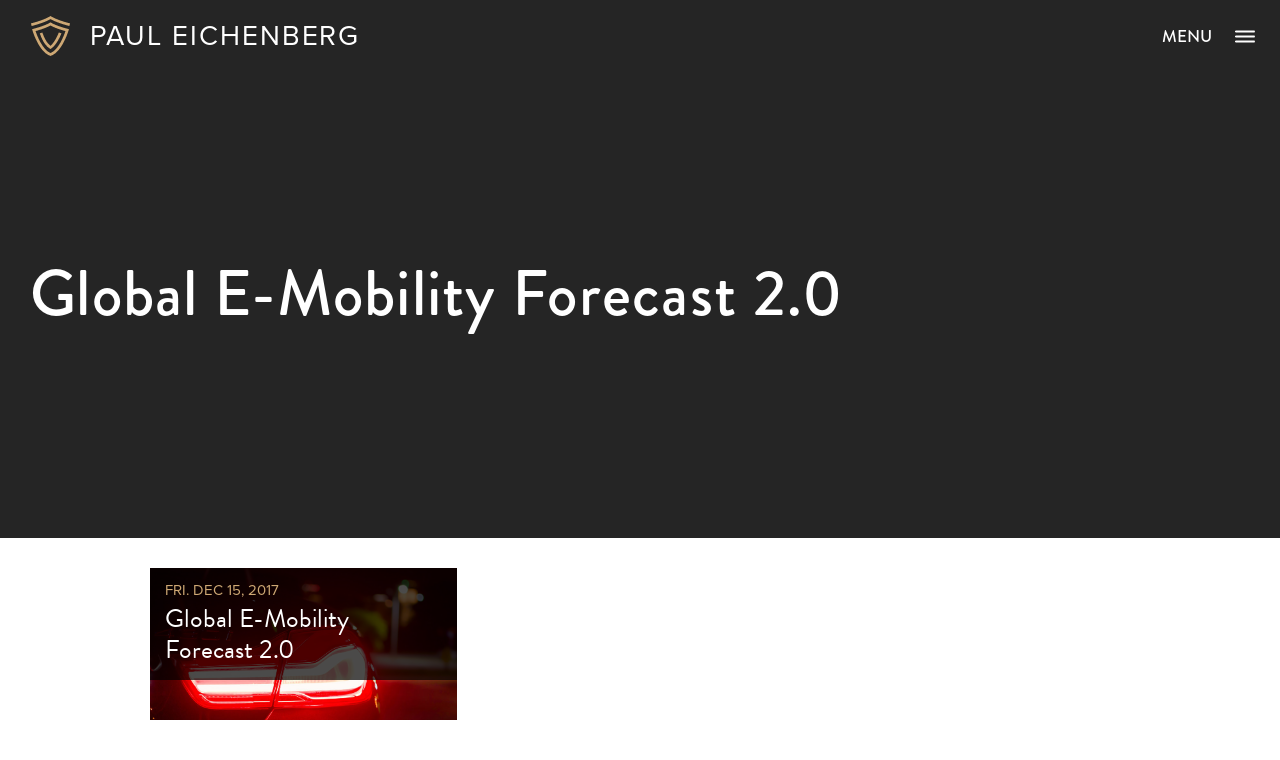

--- FILE ---
content_type: text/html; charset=UTF-8
request_url: https://www.pauleichenberg.com/blog/tag/e-moility/
body_size: 9376
content:
<!doctype html>
<html lang="en-US">
  <head>
  <meta charset="utf-8">
  <meta http-equiv="x-ua-compatible" content="ie=edge">
  <meta name="viewport" content="width=device-width, initial-scale=1, shrink-to-fit=no">
  <meta name='robots' content='index, follow, max-image-preview:large, max-snippet:-1, max-video-preview:-1' />

	<!-- This site is optimized with the Yoast SEO plugin v26.6 - https://yoast.com/wordpress/plugins/seo/ -->
	<title>E-Moility Archives - Paul Eichenberg</title>
	<link rel="canonical" href="https://www.pauleichenberg.com/blog/tag/e-moility/" />
	<meta property="og:locale" content="en_US" />
	<meta property="og:type" content="article" />
	<meta property="og:title" content="E-Moility Archives - Paul Eichenberg" />
	<meta property="og:url" content="https://www.pauleichenberg.com/blog/tag/e-moility/" />
	<meta property="og:site_name" content="Paul Eichenberg" />
	<meta property="og:image" content="http://cjab-backup.dev/wp-content/uploads/2016/06/CJAB_Default_ImageForSocial_square.jpg" />
	<script type="application/ld+json" class="yoast-schema-graph">{"@context":"https://schema.org","@graph":[{"@type":"CollectionPage","@id":"https://www.pauleichenberg.com/blog/tag/e-moility/","url":"https://www.pauleichenberg.com/blog/tag/e-moility/","name":"E-Moility Archives - Paul Eichenberg","isPartOf":{"@id":"https://www.pauleichenberg.com/#website"},"primaryImageOfPage":{"@id":"https://www.pauleichenberg.com/blog/tag/e-moility/#primaryimage"},"image":{"@id":"https://www.pauleichenberg.com/blog/tag/e-moility/#primaryimage"},"thumbnailUrl":"https://www.pauleichenberg.com/wp-content/uploads/2017/12/jesse-collins-264791.jpg","breadcrumb":{"@id":"https://www.pauleichenberg.com/blog/tag/e-moility/#breadcrumb"},"inLanguage":"en-US"},{"@type":"ImageObject","inLanguage":"en-US","@id":"https://www.pauleichenberg.com/blog/tag/e-moility/#primaryimage","url":"https://www.pauleichenberg.com/wp-content/uploads/2017/12/jesse-collins-264791.jpg","contentUrl":"https://www.pauleichenberg.com/wp-content/uploads/2017/12/jesse-collins-264791.jpg","width":2200,"height":1467},{"@type":"BreadcrumbList","@id":"https://www.pauleichenberg.com/blog/tag/e-moility/#breadcrumb","itemListElement":[{"@type":"ListItem","position":1,"name":"Home","item":"https://www.pauleichenberg.com/"},{"@type":"ListItem","position":2,"name":"E-Moility"}]},{"@type":"WebSite","@id":"https://www.pauleichenberg.com/#website","url":"https://www.pauleichenberg.com/","name":"Paul Eichenberg","description":"I turn automotive technology into growth.","potentialAction":[{"@type":"SearchAction","target":{"@type":"EntryPoint","urlTemplate":"https://www.pauleichenberg.com/?s={search_term_string}"},"query-input":{"@type":"PropertyValueSpecification","valueRequired":true,"valueName":"search_term_string"}}],"inLanguage":"en-US"}]}</script>
	<!-- / Yoast SEO plugin. -->


<link rel='dns-prefetch' href='//www.pauleichenberg.com' />
<link rel='dns-prefetch' href='//stats.wp.com' />
<link rel='dns-prefetch' href='//v0.wordpress.com' />
<link rel="alternate" type="application/rss+xml" title="Paul Eichenberg &raquo; E-Moility Tag Feed" href="https://www.pauleichenberg.com/blog/tag/e-moility/feed/" />
		<!-- This site uses the Google Analytics by MonsterInsights plugin v9.10.1 - Using Analytics tracking - https://www.monsterinsights.com/ -->
		<!-- Note: MonsterInsights is not currently configured on this site. The site owner needs to authenticate with Google Analytics in the MonsterInsights settings panel. -->
					<!-- No tracking code set -->
				<!-- / Google Analytics by MonsterInsights -->
		<style id='wp-img-auto-sizes-contain-inline-css' type='text/css'>
img:is([sizes=auto i],[sizes^="auto," i]){contain-intrinsic-size:3000px 1500px}
/*# sourceURL=wp-img-auto-sizes-contain-inline-css */
</style>
<style id='wp-emoji-styles-inline-css' type='text/css'>

	img.wp-smiley, img.emoji {
		display: inline !important;
		border: none !important;
		box-shadow: none !important;
		height: 1em !important;
		width: 1em !important;
		margin: 0 0.07em !important;
		vertical-align: -0.1em !important;
		background: none !important;
		padding: 0 !important;
	}
/*# sourceURL=wp-emoji-styles-inline-css */
</style>
<style id='wp-block-library-inline-css' type='text/css'>
:root{--wp-block-synced-color:#7a00df;--wp-block-synced-color--rgb:122,0,223;--wp-bound-block-color:var(--wp-block-synced-color);--wp-editor-canvas-background:#ddd;--wp-admin-theme-color:#007cba;--wp-admin-theme-color--rgb:0,124,186;--wp-admin-theme-color-darker-10:#006ba1;--wp-admin-theme-color-darker-10--rgb:0,107,160.5;--wp-admin-theme-color-darker-20:#005a87;--wp-admin-theme-color-darker-20--rgb:0,90,135;--wp-admin-border-width-focus:2px}@media (min-resolution:192dpi){:root{--wp-admin-border-width-focus:1.5px}}.wp-element-button{cursor:pointer}:root .has-very-light-gray-background-color{background-color:#eee}:root .has-very-dark-gray-background-color{background-color:#313131}:root .has-very-light-gray-color{color:#eee}:root .has-very-dark-gray-color{color:#313131}:root .has-vivid-green-cyan-to-vivid-cyan-blue-gradient-background{background:linear-gradient(135deg,#00d084,#0693e3)}:root .has-purple-crush-gradient-background{background:linear-gradient(135deg,#34e2e4,#4721fb 50%,#ab1dfe)}:root .has-hazy-dawn-gradient-background{background:linear-gradient(135deg,#faaca8,#dad0ec)}:root .has-subdued-olive-gradient-background{background:linear-gradient(135deg,#fafae1,#67a671)}:root .has-atomic-cream-gradient-background{background:linear-gradient(135deg,#fdd79a,#004a59)}:root .has-nightshade-gradient-background{background:linear-gradient(135deg,#330968,#31cdcf)}:root .has-midnight-gradient-background{background:linear-gradient(135deg,#020381,#2874fc)}:root{--wp--preset--font-size--normal:16px;--wp--preset--font-size--huge:42px}.has-regular-font-size{font-size:1em}.has-larger-font-size{font-size:2.625em}.has-normal-font-size{font-size:var(--wp--preset--font-size--normal)}.has-huge-font-size{font-size:var(--wp--preset--font-size--huge)}.has-text-align-center{text-align:center}.has-text-align-left{text-align:left}.has-text-align-right{text-align:right}.has-fit-text{white-space:nowrap!important}#end-resizable-editor-section{display:none}.aligncenter{clear:both}.items-justified-left{justify-content:flex-start}.items-justified-center{justify-content:center}.items-justified-right{justify-content:flex-end}.items-justified-space-between{justify-content:space-between}.screen-reader-text{border:0;clip-path:inset(50%);height:1px;margin:-1px;overflow:hidden;padding:0;position:absolute;width:1px;word-wrap:normal!important}.screen-reader-text:focus{background-color:#ddd;clip-path:none;color:#444;display:block;font-size:1em;height:auto;left:5px;line-height:normal;padding:15px 23px 14px;text-decoration:none;top:5px;width:auto;z-index:100000}html :where(.has-border-color){border-style:solid}html :where([style*=border-top-color]){border-top-style:solid}html :where([style*=border-right-color]){border-right-style:solid}html :where([style*=border-bottom-color]){border-bottom-style:solid}html :where([style*=border-left-color]){border-left-style:solid}html :where([style*=border-width]){border-style:solid}html :where([style*=border-top-width]){border-top-style:solid}html :where([style*=border-right-width]){border-right-style:solid}html :where([style*=border-bottom-width]){border-bottom-style:solid}html :where([style*=border-left-width]){border-left-style:solid}html :where(img[class*=wp-image-]){height:auto;max-width:100%}:where(figure){margin:0 0 1em}html :where(.is-position-sticky){--wp-admin--admin-bar--position-offset:var(--wp-admin--admin-bar--height,0px)}@media screen and (max-width:600px){html :where(.is-position-sticky){--wp-admin--admin-bar--position-offset:0px}}
/*# sourceURL=/wp-includes/css/dist/block-library/common.min.css */
</style>
<style id='classic-theme-styles-inline-css' type='text/css'>
/*! This file is auto-generated */
.wp-block-button__link{color:#fff;background-color:#32373c;border-radius:9999px;box-shadow:none;text-decoration:none;padding:calc(.667em + 2px) calc(1.333em + 2px);font-size:1.125em}.wp-block-file__button{background:#32373c;color:#fff;text-decoration:none}
/*# sourceURL=/wp-includes/css/classic-themes.min.css */
</style>
<link rel='stylesheet' id='sage/main.css-css' href='https://www.pauleichenberg.com/wp-content/themes/pauleichenberg/dist/styles/main_f386528c.css' type='text/css' media='all' />
<script type="text/javascript" src="https://www.pauleichenberg.com/wp-includes/js/jquery/jquery.min.js?ver=3.7.1" id="jquery-core-js"></script>
<script type="text/javascript" src="https://www.pauleichenberg.com/wp-includes/js/jquery/jquery-migrate.min.js?ver=3.4.1" id="jquery-migrate-js"></script>
<link rel="https://api.w.org/" href="https://www.pauleichenberg.com/wp-json/" /><link rel="alternate" title="JSON" type="application/json" href="https://www.pauleichenberg.com/wp-json/wp/v2/tags/42" /><link rel="EditURI" type="application/rsd+xml" title="RSD" href="https://www.pauleichenberg.com/xmlrpc.php?rsd" />
<meta name="generator" content="WordPress 6.9" />
	<style>img#wpstats{display:none}</style>
		<script src="https://use.typekit.net/vqs2lis.js"></script><script>try{Typekit.load({ async: true });}catch(e){}</script><script type="text/javascript">
    var _ss = _ss || [];
    _ss.push(['_setDomain', 'https://koi-3QNEOQ2KYY.marketingautomation.services/net']);
    _ss.push(['_setAccount', 'KOI-418FN9L8DE']);
    _ss.push(['_trackPageView']);
(function() {
    var ss = document.createElement('script');
    ss.type = 'text/javascript'; ss.async = true;
    ss.src = ('https:' == document.location.protocol ? 'https://' : 'http://') + 'koi-3QNEOQ2KYY.marketingautomation.services/client/ss.js?ver=1.1.1';
    var scr = document.getElementsByTagName('script')[0];
    scr.parentNode.insertBefore(ss, scr);
})();
</script>
 		<style type="text/css" id="wp-custom-css">
			time.updated {
	display: none;
}

div.mi-feed-post__timestamp {
	display: none;
}
iframe{
	min-height: 500px;
}		</style>
		</head>
  <body class="archive tag tag-e-moility tag-42 wp-theme-pauleichenbergresources wp-child-theme-pauleichenbergresources header-dark">
    <header class="banner banner--fixed">
    <div class="container-fluid d-md-flex flex-md-wrap justify-content-md-center justify-content-lg-between align-items-lg-center">
        <a class="banner-logo d-flex justify-content-start align-items-center"
           href="https://www.pauleichenberg.com/">
            <span class="brand brand--no-circle"> </span>
            <span class="banner-logo__text">Paul Eichenberg</span>
        </a>

                    <button class="navbar-toggler"
                    type="button"
                    data-target="#navigation-dropdown"
                    aria-expanded="false"
            >
                <span class="navbar-toggler-icon-bar"></span>
                <span class="navbar-toggler-icon-bar"></span>
                <span class="navbar-toggler-icon-bar"></span>
                <span class="navbar-toggler-text">Menu</span>
            </button>
            </div>
</header>

<div class="navigation-dropdown" id="navigation-dropdown">
        <div class="navigation-dropdown__inner">
            <nav id="primary-navigation-wrap"
                 class="primary-navigation-wrap"
                 role="navigation"
            >
                <ul id="menu-primary-navigation" class="nav flex-column"><li id="menu-item-1261" class="menu-item menu-item-type-post_type menu-item-object-page menu-item-home menu-item-1261 nav-item nav-item--home nav-item--primary-navigation nav-item"><a href="https://www.pauleichenberg.com/" class="nav-link">Home</a></li>
<li id="menu-item-1260" class="menu-item menu-item-type-post_type menu-item-object-page menu-item-1260 nav-item nav-item--about nav-item--primary-navigation nav-item"><a href="https://www.pauleichenberg.com/about/" class="nav-link">About</a></li>
<li id="menu-item-1273" class="menu-item menu-item-type-post_type menu-item-object-page menu-item-1273 nav-item nav-item--strategy nav-item--primary-navigation nav-item"><a href="https://www.pauleichenberg.com/strategy/" class="nav-link">Strategy</a></li>
<li id="menu-item-1274" class="menu-item menu-item-type-post_type menu-item-object-page menu-item-1274 nav-item nav-item--product-management nav-item--primary-navigation nav-item"><a href="https://www.pauleichenberg.com/product-management/" class="nav-link">Product Management</a></li>
<li id="menu-item-1276" class="menu-item menu-item-type-post_type menu-item-object-page menu-item-1276 nav-item nav-item--mergers-acquisitions nav-item--primary-navigation nav-item"><a href="https://www.pauleichenberg.com/mergers-acquisitions/" class="nav-link">Mergers &#038; Acquisitions</a></li>
<li id="menu-item-1275" class="menu-item menu-item-type-post_type menu-item-object-page menu-item-1275 nav-item nav-item--market-intelligence nav-item--primary-navigation nav-item"><a href="https://www.pauleichenberg.com/market-intelligence/" class="nav-link">Market Intelligence</a></li>
<li id="menu-item-1515" class="menu-item menu-item-type-post_type menu-item-object-page menu-item-1515 nav-item nav-item--contact nav-item--primary-navigation nav-item"><a href="https://www.pauleichenberg.com/contact/" class="nav-link">Contact</a></li>
</ul>
            </nav>

            <button type="button" class="navigation-dropdown__close">
                <span></span>
                <span></span>
            </button>
        </div>
    </div>

    <div class="navigation-dropdown-overlay"></div>
<section class="hero align-items-center justify-content-center align-items-lg- justify-content-lg-"
         data-original=""
>
    <div class="container-fluid">
        <div class="row justify-content-center">
        <div class="col-12">

            <div class="hero__content">
                <h2>Global E-Mobility Forecast 2.0</h2>
            </div>

                    </div>
        </div>
    </div>
</section>

    <div class="wrap" role="document">
      <div class="content">
        <main class="main">
              <div class="page-header sr-only">
  <h1>Tag: <span>E-Moility</span></h1>
</div>

    
    <div class="blog-roll-wrapper">
        <div class="container">
            <div class="row justify-content-center justify-content-lg-start">
                                 <div class="col-12 col-md-9 col-lg-4">
    <a href="https://www.pauleichenberg.com/blog/china-will-announce-the-ban-of-ice-by-2030-germany-will-also/" class="white-paper-block" data-original="https://www.pauleichenberg.com/wp-content/uploads/2017/12/jesse-collins-264791-1024x683.jpg" target="_blank">
        <div class="white-paper-block__meta">
            <div class="white-paper-block__date">
                Fri. Dec 15, 2017
            </div>

            <div class="white-paper-block__title">
                Global E-Mobility Forecast 2.0
            </div>
        </div>
    </a>
</div>
                            </div>

            <div class="row">
                <div class="col-12">
                    
                </div>
            </div>
        </div>
    </div>

        </main>

              </div>
    </div>
    <div class="d-none">
<div id="email-popup" class="text-center email-popup">
    <div class="email-popup__inner">
      <div class='_form_15'></div><script type='text/javascript' src='https://peichenberg.activehosted.com/f/embed.php?static=0&id=15&696F0A032A7D1&nostyles=1&preview=0'></script>

    </div>
</div>
</div>
<section class="contact-cta d-flex align-items-center" data-original="https://www.pauleichenberg.com/wp-content/themes/pauleichenberg/dist/images/cta-bg_5161f7a3.jpg">
    <div class="container">
        <div class="row justify-content-between">
            <div class="col-12 col-md-6 col-lg-5 contact-cta__content">
                <h2>Let&#8217;s talk.</h2>
<p>Want to learn more about how we can work together? Fill out the contact form here or give me a call at 248-670-9108.</p>

            </div>

            <div class="col-12 col-md-6 col-lg-5 contact-cta__form" id="ac-contact-form">
              <div class='_form_19'></div><script type='text/javascript' src='https://peichenberg.activehosted.com/f/embed.php?static=0&id=19&696F0A032C925&nostyles=1&preview=0'></script>

            </div>
        </div>
    </div>
</section>
    <footer class="content-info">
    <div class="content-info__top">
        <div class="container-fluid container-xl">
            <div class="row justify-content-center">
                <div class="footer-column col-12 col-md-8 col-lg-4 text-left">
                    <a href="/"
                       class="content-info__logo d-flex justify-content-center justify-content-lg-start align-items-center">
                        <span class="brand brand--no-circle"> </span>
                        <span class="content-info__logo-text">Paul Eichenberg</span>
                    </a>
                </div>

                <div class="col-12 col-lg-8">
                    <div class="row justify-content-center">
                                                    <div class="footer-column col-12 col-md-4 col-lg-4">
                                <div>
                                                                            <h4 class="footer-column-header">Navigate</h4>

                                        <div class="menu-footer-navigation-container"><ul id="menu-footer-navigation" class="nav flex-column"><li id="menu-item-1522" class="menu-item menu-item-type-post_type menu-item-object-page menu-item-1522 nav-item nav-item--about nav-item--footer-navigation nav-item"><a href="https://www.pauleichenberg.com/about/" class="nav-link">About</a></li>
<li id="menu-item-1524" class="menu-item menu-item-type-post_type menu-item-object-page menu-item-1524 nav-item nav-item--market-intelligence nav-item--footer-navigation nav-item"><a href="https://www.pauleichenberg.com/market-intelligence/" class="nav-link">Market Intelligence</a></li>
<li id="menu-item-1523" class="menu-item menu-item-type-post_type menu-item-object-page menu-item-1523 nav-item nav-item--contact nav-item--footer-navigation nav-item"><a href="https://www.pauleichenberg.com/contact/" class="nav-link">Contact</a></li>
</ul></div>
                                                                    </div>
                            </div>
                        
                                                    <div class="footer-column col-12 col-md-4 col-lg-4">
                                <div>
                                    <h4 class="footer-column-header">CONTACT ME</h4>			<div class="textwidget"><p><a href="tel:2486709108">248-670-9108<br />
</a><a href="mailto:peichenberg@chief-strategist.com">peichenberg@chief-strategist.com</a></p>
</div>
		
                                                                            <div class="social-navigation-wrap"><ul id="menu-social-navigation" class="nav"><li id="menu-item-1063" class="menu-item menu-item-type-custom menu-item-object-custom menu-item-1063 nav-item nav-item--linkedin nav-item--social-navigation nav-item"><a target="_blank" href="https://www.linkedin.com/in/pauleichenberg/" class="nav-link">LinkedIn</a></li>
<li id="menu-item-1614" class="menu-item menu-item-type-custom menu-item-object-custom menu-item-1614 nav-item nav-item--twitter nav-item--social-navigation nav-item"><a target="_blank" href="https://twitter.com/paul_eichenberg" class="nav-link">Twitter</a></li>
</ul></div>
                                                                    </div>
                            </div>
                        
                                                    <div class="footer-column col-12 col-md-4 col-lg-4">
                                <div>
                                                                            

                                        <div class="textwidget custom-html-widget"><div class='_form_15'></div><script type='text/javascript' src='https://peichenberg.activehosted.com/f/embed.php?static=0&id=15&696F0A032FAF3&nostyles=1&preview=0'></script></div>                                                                    </div>
                            </div>
                                            </div>
                </div>
            </div>
        </div>
    </div>

    <div class="footer-copyright text-center">
        <div class="container">
            &copy; 2026 Chief Strategist. All rights reserved.
            Website by <a href="//www.anchour.com" target="_blank">Anchour</a>
        </div>
    </div>
</footer>
    <script type="speculationrules">
{"prefetch":[{"source":"document","where":{"and":[{"href_matches":"/*"},{"not":{"href_matches":["/wp-*.php","/wp-admin/*","/wp-content/uploads/*","/wp-content/*","/wp-content/plugins/*","/wp-content/themes/pauleichenberg/*","/wp-content/themes/pauleichenberg/resources/*","/*\\?(.+)"]}},{"not":{"selector_matches":"a[rel~=\"nofollow\"]"}},{"not":{"selector_matches":".no-prefetch, .no-prefetch a"}}]},"eagerness":"conservative"}]}
</script>
<style id='global-styles-inline-css' type='text/css'>
:root{--wp--preset--aspect-ratio--square: 1;--wp--preset--aspect-ratio--4-3: 4/3;--wp--preset--aspect-ratio--3-4: 3/4;--wp--preset--aspect-ratio--3-2: 3/2;--wp--preset--aspect-ratio--2-3: 2/3;--wp--preset--aspect-ratio--16-9: 16/9;--wp--preset--aspect-ratio--9-16: 9/16;--wp--preset--color--black: #000000;--wp--preset--color--cyan-bluish-gray: #abb8c3;--wp--preset--color--white: #ffffff;--wp--preset--color--pale-pink: #f78da7;--wp--preset--color--vivid-red: #cf2e2e;--wp--preset--color--luminous-vivid-orange: #ff6900;--wp--preset--color--luminous-vivid-amber: #fcb900;--wp--preset--color--light-green-cyan: #7bdcb5;--wp--preset--color--vivid-green-cyan: #00d084;--wp--preset--color--pale-cyan-blue: #8ed1fc;--wp--preset--color--vivid-cyan-blue: #0693e3;--wp--preset--color--vivid-purple: #9b51e0;--wp--preset--gradient--vivid-cyan-blue-to-vivid-purple: linear-gradient(135deg,rgb(6,147,227) 0%,rgb(155,81,224) 100%);--wp--preset--gradient--light-green-cyan-to-vivid-green-cyan: linear-gradient(135deg,rgb(122,220,180) 0%,rgb(0,208,130) 100%);--wp--preset--gradient--luminous-vivid-amber-to-luminous-vivid-orange: linear-gradient(135deg,rgb(252,185,0) 0%,rgb(255,105,0) 100%);--wp--preset--gradient--luminous-vivid-orange-to-vivid-red: linear-gradient(135deg,rgb(255,105,0) 0%,rgb(207,46,46) 100%);--wp--preset--gradient--very-light-gray-to-cyan-bluish-gray: linear-gradient(135deg,rgb(238,238,238) 0%,rgb(169,184,195) 100%);--wp--preset--gradient--cool-to-warm-spectrum: linear-gradient(135deg,rgb(74,234,220) 0%,rgb(151,120,209) 20%,rgb(207,42,186) 40%,rgb(238,44,130) 60%,rgb(251,105,98) 80%,rgb(254,248,76) 100%);--wp--preset--gradient--blush-light-purple: linear-gradient(135deg,rgb(255,206,236) 0%,rgb(152,150,240) 100%);--wp--preset--gradient--blush-bordeaux: linear-gradient(135deg,rgb(254,205,165) 0%,rgb(254,45,45) 50%,rgb(107,0,62) 100%);--wp--preset--gradient--luminous-dusk: linear-gradient(135deg,rgb(255,203,112) 0%,rgb(199,81,192) 50%,rgb(65,88,208) 100%);--wp--preset--gradient--pale-ocean: linear-gradient(135deg,rgb(255,245,203) 0%,rgb(182,227,212) 50%,rgb(51,167,181) 100%);--wp--preset--gradient--electric-grass: linear-gradient(135deg,rgb(202,248,128) 0%,rgb(113,206,126) 100%);--wp--preset--gradient--midnight: linear-gradient(135deg,rgb(2,3,129) 0%,rgb(40,116,252) 100%);--wp--preset--font-size--small: 13px;--wp--preset--font-size--medium: 20px;--wp--preset--font-size--large: 36px;--wp--preset--font-size--x-large: 42px;--wp--preset--spacing--20: 0.44rem;--wp--preset--spacing--30: 0.67rem;--wp--preset--spacing--40: 1rem;--wp--preset--spacing--50: 1.5rem;--wp--preset--spacing--60: 2.25rem;--wp--preset--spacing--70: 3.38rem;--wp--preset--spacing--80: 5.06rem;--wp--preset--shadow--natural: 6px 6px 9px rgba(0, 0, 0, 0.2);--wp--preset--shadow--deep: 12px 12px 50px rgba(0, 0, 0, 0.4);--wp--preset--shadow--sharp: 6px 6px 0px rgba(0, 0, 0, 0.2);--wp--preset--shadow--outlined: 6px 6px 0px -3px rgb(255, 255, 255), 6px 6px rgb(0, 0, 0);--wp--preset--shadow--crisp: 6px 6px 0px rgb(0, 0, 0);}:where(.is-layout-flex){gap: 0.5em;}:where(.is-layout-grid){gap: 0.5em;}body .is-layout-flex{display: flex;}.is-layout-flex{flex-wrap: wrap;align-items: center;}.is-layout-flex > :is(*, div){margin: 0;}body .is-layout-grid{display: grid;}.is-layout-grid > :is(*, div){margin: 0;}:where(.wp-block-columns.is-layout-flex){gap: 2em;}:where(.wp-block-columns.is-layout-grid){gap: 2em;}:where(.wp-block-post-template.is-layout-flex){gap: 1.25em;}:where(.wp-block-post-template.is-layout-grid){gap: 1.25em;}.has-black-color{color: var(--wp--preset--color--black) !important;}.has-cyan-bluish-gray-color{color: var(--wp--preset--color--cyan-bluish-gray) !important;}.has-white-color{color: var(--wp--preset--color--white) !important;}.has-pale-pink-color{color: var(--wp--preset--color--pale-pink) !important;}.has-vivid-red-color{color: var(--wp--preset--color--vivid-red) !important;}.has-luminous-vivid-orange-color{color: var(--wp--preset--color--luminous-vivid-orange) !important;}.has-luminous-vivid-amber-color{color: var(--wp--preset--color--luminous-vivid-amber) !important;}.has-light-green-cyan-color{color: var(--wp--preset--color--light-green-cyan) !important;}.has-vivid-green-cyan-color{color: var(--wp--preset--color--vivid-green-cyan) !important;}.has-pale-cyan-blue-color{color: var(--wp--preset--color--pale-cyan-blue) !important;}.has-vivid-cyan-blue-color{color: var(--wp--preset--color--vivid-cyan-blue) !important;}.has-vivid-purple-color{color: var(--wp--preset--color--vivid-purple) !important;}.has-black-background-color{background-color: var(--wp--preset--color--black) !important;}.has-cyan-bluish-gray-background-color{background-color: var(--wp--preset--color--cyan-bluish-gray) !important;}.has-white-background-color{background-color: var(--wp--preset--color--white) !important;}.has-pale-pink-background-color{background-color: var(--wp--preset--color--pale-pink) !important;}.has-vivid-red-background-color{background-color: var(--wp--preset--color--vivid-red) !important;}.has-luminous-vivid-orange-background-color{background-color: var(--wp--preset--color--luminous-vivid-orange) !important;}.has-luminous-vivid-amber-background-color{background-color: var(--wp--preset--color--luminous-vivid-amber) !important;}.has-light-green-cyan-background-color{background-color: var(--wp--preset--color--light-green-cyan) !important;}.has-vivid-green-cyan-background-color{background-color: var(--wp--preset--color--vivid-green-cyan) !important;}.has-pale-cyan-blue-background-color{background-color: var(--wp--preset--color--pale-cyan-blue) !important;}.has-vivid-cyan-blue-background-color{background-color: var(--wp--preset--color--vivid-cyan-blue) !important;}.has-vivid-purple-background-color{background-color: var(--wp--preset--color--vivid-purple) !important;}.has-black-border-color{border-color: var(--wp--preset--color--black) !important;}.has-cyan-bluish-gray-border-color{border-color: var(--wp--preset--color--cyan-bluish-gray) !important;}.has-white-border-color{border-color: var(--wp--preset--color--white) !important;}.has-pale-pink-border-color{border-color: var(--wp--preset--color--pale-pink) !important;}.has-vivid-red-border-color{border-color: var(--wp--preset--color--vivid-red) !important;}.has-luminous-vivid-orange-border-color{border-color: var(--wp--preset--color--luminous-vivid-orange) !important;}.has-luminous-vivid-amber-border-color{border-color: var(--wp--preset--color--luminous-vivid-amber) !important;}.has-light-green-cyan-border-color{border-color: var(--wp--preset--color--light-green-cyan) !important;}.has-vivid-green-cyan-border-color{border-color: var(--wp--preset--color--vivid-green-cyan) !important;}.has-pale-cyan-blue-border-color{border-color: var(--wp--preset--color--pale-cyan-blue) !important;}.has-vivid-cyan-blue-border-color{border-color: var(--wp--preset--color--vivid-cyan-blue) !important;}.has-vivid-purple-border-color{border-color: var(--wp--preset--color--vivid-purple) !important;}.has-vivid-cyan-blue-to-vivid-purple-gradient-background{background: var(--wp--preset--gradient--vivid-cyan-blue-to-vivid-purple) !important;}.has-light-green-cyan-to-vivid-green-cyan-gradient-background{background: var(--wp--preset--gradient--light-green-cyan-to-vivid-green-cyan) !important;}.has-luminous-vivid-amber-to-luminous-vivid-orange-gradient-background{background: var(--wp--preset--gradient--luminous-vivid-amber-to-luminous-vivid-orange) !important;}.has-luminous-vivid-orange-to-vivid-red-gradient-background{background: var(--wp--preset--gradient--luminous-vivid-orange-to-vivid-red) !important;}.has-very-light-gray-to-cyan-bluish-gray-gradient-background{background: var(--wp--preset--gradient--very-light-gray-to-cyan-bluish-gray) !important;}.has-cool-to-warm-spectrum-gradient-background{background: var(--wp--preset--gradient--cool-to-warm-spectrum) !important;}.has-blush-light-purple-gradient-background{background: var(--wp--preset--gradient--blush-light-purple) !important;}.has-blush-bordeaux-gradient-background{background: var(--wp--preset--gradient--blush-bordeaux) !important;}.has-luminous-dusk-gradient-background{background: var(--wp--preset--gradient--luminous-dusk) !important;}.has-pale-ocean-gradient-background{background: var(--wp--preset--gradient--pale-ocean) !important;}.has-electric-grass-gradient-background{background: var(--wp--preset--gradient--electric-grass) !important;}.has-midnight-gradient-background{background: var(--wp--preset--gradient--midnight) !important;}.has-small-font-size{font-size: var(--wp--preset--font-size--small) !important;}.has-medium-font-size{font-size: var(--wp--preset--font-size--medium) !important;}.has-large-font-size{font-size: var(--wp--preset--font-size--large) !important;}.has-x-large-font-size{font-size: var(--wp--preset--font-size--x-large) !important;}
/*# sourceURL=global-styles-inline-css */
</style>
<script type="text/javascript" id="site_tracking-js-extra">
/* <![CDATA[ */
var php_data = {"ac_settings":{"tracking_actid":67093402,"site_tracking_default":1,"site_tracking":1},"user_email":""};
//# sourceURL=site_tracking-js-extra
/* ]]> */
</script>
<script type="text/javascript" src="https://www.pauleichenberg.com/wp-content/plugins/activecampaign-subscription-forms/site_tracking.js?ver=6.9" id="site_tracking-js"></script>
<script type="text/javascript" src="https://www.pauleichenberg.com/wp-content/themes/pauleichenberg/dist/scripts/main_f386528c.js" id="sage/main.js-js"></script>
<script type="text/javascript" id="jetpack-stats-js-before">
/* <![CDATA[ */
_stq = window._stq || [];
_stq.push([ "view", JSON.parse("{\"v\":\"ext\",\"blog\":\"151655005\",\"post\":\"0\",\"tz\":\"-5\",\"srv\":\"www.pauleichenberg.com\",\"arch_tag\":\"e-moility\",\"arch_results\":\"1\",\"j\":\"1:15.3.1\"}") ]);
_stq.push([ "clickTrackerInit", "151655005", "0" ]);
//# sourceURL=jetpack-stats-js-before
/* ]]> */
</script>
<script type="text/javascript" src="https://stats.wp.com/e-202604.js" id="jetpack-stats-js" defer="defer" data-wp-strategy="defer"></script>
<script id="wp-emoji-settings" type="application/json">
{"baseUrl":"https://s.w.org/images/core/emoji/17.0.2/72x72/","ext":".png","svgUrl":"https://s.w.org/images/core/emoji/17.0.2/svg/","svgExt":".svg","source":{"concatemoji":"https://www.pauleichenberg.com/wp-includes/js/wp-emoji-release.min.js?ver=6.9"}}
</script>
<script type="module">
/* <![CDATA[ */
/*! This file is auto-generated */
const a=JSON.parse(document.getElementById("wp-emoji-settings").textContent),o=(window._wpemojiSettings=a,"wpEmojiSettingsSupports"),s=["flag","emoji"];function i(e){try{var t={supportTests:e,timestamp:(new Date).valueOf()};sessionStorage.setItem(o,JSON.stringify(t))}catch(e){}}function c(e,t,n){e.clearRect(0,0,e.canvas.width,e.canvas.height),e.fillText(t,0,0);t=new Uint32Array(e.getImageData(0,0,e.canvas.width,e.canvas.height).data);e.clearRect(0,0,e.canvas.width,e.canvas.height),e.fillText(n,0,0);const a=new Uint32Array(e.getImageData(0,0,e.canvas.width,e.canvas.height).data);return t.every((e,t)=>e===a[t])}function p(e,t){e.clearRect(0,0,e.canvas.width,e.canvas.height),e.fillText(t,0,0);var n=e.getImageData(16,16,1,1);for(let e=0;e<n.data.length;e++)if(0!==n.data[e])return!1;return!0}function u(e,t,n,a){switch(t){case"flag":return n(e,"\ud83c\udff3\ufe0f\u200d\u26a7\ufe0f","\ud83c\udff3\ufe0f\u200b\u26a7\ufe0f")?!1:!n(e,"\ud83c\udde8\ud83c\uddf6","\ud83c\udde8\u200b\ud83c\uddf6")&&!n(e,"\ud83c\udff4\udb40\udc67\udb40\udc62\udb40\udc65\udb40\udc6e\udb40\udc67\udb40\udc7f","\ud83c\udff4\u200b\udb40\udc67\u200b\udb40\udc62\u200b\udb40\udc65\u200b\udb40\udc6e\u200b\udb40\udc67\u200b\udb40\udc7f");case"emoji":return!a(e,"\ud83e\u1fac8")}return!1}function f(e,t,n,a){let r;const o=(r="undefined"!=typeof WorkerGlobalScope&&self instanceof WorkerGlobalScope?new OffscreenCanvas(300,150):document.createElement("canvas")).getContext("2d",{willReadFrequently:!0}),s=(o.textBaseline="top",o.font="600 32px Arial",{});return e.forEach(e=>{s[e]=t(o,e,n,a)}),s}function r(e){var t=document.createElement("script");t.src=e,t.defer=!0,document.head.appendChild(t)}a.supports={everything:!0,everythingExceptFlag:!0},new Promise(t=>{let n=function(){try{var e=JSON.parse(sessionStorage.getItem(o));if("object"==typeof e&&"number"==typeof e.timestamp&&(new Date).valueOf()<e.timestamp+604800&&"object"==typeof e.supportTests)return e.supportTests}catch(e){}return null}();if(!n){if("undefined"!=typeof Worker&&"undefined"!=typeof OffscreenCanvas&&"undefined"!=typeof URL&&URL.createObjectURL&&"undefined"!=typeof Blob)try{var e="postMessage("+f.toString()+"("+[JSON.stringify(s),u.toString(),c.toString(),p.toString()].join(",")+"));",a=new Blob([e],{type:"text/javascript"});const r=new Worker(URL.createObjectURL(a),{name:"wpTestEmojiSupports"});return void(r.onmessage=e=>{i(n=e.data),r.terminate(),t(n)})}catch(e){}i(n=f(s,u,c,p))}t(n)}).then(e=>{for(const n in e)a.supports[n]=e[n],a.supports.everything=a.supports.everything&&a.supports[n],"flag"!==n&&(a.supports.everythingExceptFlag=a.supports.everythingExceptFlag&&a.supports[n]);var t;a.supports.everythingExceptFlag=a.supports.everythingExceptFlag&&!a.supports.flag,a.supports.everything||((t=a.source||{}).concatemoji?r(t.concatemoji):t.wpemoji&&t.twemoji&&(r(t.twemoji),r(t.wpemoji)))});
//# sourceURL=https://www.pauleichenberg.com/wp-includes/js/wp-emoji-loader.min.js
/* ]]> */
</script>
  </body>
</html>


--- FILE ---
content_type: text/css
request_url: https://www.pauleichenberg.com/wp-content/themes/pauleichenberg/dist/styles/main_f386528c.css
body_size: 54663
content:
html{font-family:sans-serif;line-height:1.15;-ms-text-size-adjust:100%;-webkit-text-size-adjust:100%}body{margin:0}article,aside,footer,header,nav,section{display:block}h1{font-size:2em;margin:.67em 0}figcaption,figure,main{display:block}figure{margin:1em 40px}hr{box-sizing:content-box;height:0;overflow:visible}pre{font-family:monospace,monospace;font-size:1em}a{background-color:transparent;-webkit-text-decoration-skip:objects}a:active,a:hover{outline-width:0}abbr[title]{border-bottom:none;text-decoration:underline;text-decoration:underline dotted}b,strong{font-weight:inherit;font-weight:bolder}code,kbd,samp{font-family:monospace,monospace;font-size:1em}dfn{font-style:italic}mark{background-color:#ff0;color:#000}small{font-size:80%}sub,sup{font-size:75%;line-height:0;position:relative;vertical-align:baseline}sub{bottom:-.25em}sup{top:-.5em}audio,video{display:inline-block}audio:not([controls]){display:none;height:0}img{border-style:none}svg:not(:root){overflow:hidden}button,input,optgroup,select,textarea{font-family:sans-serif;font-size:100%;line-height:1.15;margin:0}button,input{overflow:visible}button,select{text-transform:none}[type=reset],[type=submit],button,html [type=button]{-webkit-appearance:button}[type=button]::-moz-focus-inner,[type=reset]::-moz-focus-inner,[type=submit]::-moz-focus-inner,button::-moz-focus-inner{border-style:none;padding:0}[type=button]:-moz-focusring,[type=reset]:-moz-focusring,[type=submit]:-moz-focusring,button:-moz-focusring{outline:1px dotted ButtonText}fieldset{border:1px solid silver;margin:0 2px;padding:.35em .625em .75em}legend{box-sizing:border-box;color:inherit;display:table;max-width:100%;white-space:normal}progress{display:inline-block;vertical-align:baseline}textarea{overflow:auto}[type=checkbox],[type=radio]{box-sizing:border-box;padding:0}[type=number]::-webkit-inner-spin-button,[type=number]::-webkit-outer-spin-button{height:auto}[type=search]{-webkit-appearance:textfield;outline-offset:-2px}[type=search]::-webkit-search-cancel-button,[type=search]::-webkit-search-decoration{-webkit-appearance:none}::-webkit-file-upload-button{-webkit-appearance:button;font:inherit}details,menu{display:block}summary{display:list-item}canvas{display:inline-block}[hidden],template{display:none}@media print{*,:after,:before,blockquote:first-letter,blockquote:first-line,div:first-letter,div:first-line,li:first-letter,li:first-line,p:first-letter,p:first-line{text-shadow:none!important;box-shadow:none!important}a,a:visited{text-decoration:underline}abbr[title]:after{content:" (" attr(title) ")"}pre{white-space:pre-wrap!important}blockquote,pre{border:2px solid #999;page-break-inside:avoid}thead{display:table-header-group}img,tr{page-break-inside:avoid}h2,h3,p{orphans:3;widows:3}h2,h3{page-break-after:avoid}.navbar{display:none}.badge{border:2px solid #000}.table{border-collapse:collapse!important}.table td,.table th{background-color:#fff!important}.table-bordered td,.table-bordered th{border:1px solid #ddd!important}}html{box-sizing:border-box}*,:after,:before{box-sizing:inherit}@-ms-viewport{width:device-width}html{-ms-overflow-style:scrollbar;-webkit-tap-highlight-color:transparent}body{font-size:1rem;font-weight:400;line-height:1.5;color:#212121;background-color:#fff}[tabindex="-1"]:focus{outline:none!important}h1,h2,h3,h4,h5,h6{margin-top:0;margin-bottom:.5rem}p{margin-top:0;margin-bottom:1rem}abbr[data-original-title],abbr[title]{cursor:help}address{font-style:normal;line-height:inherit}address,dl,ol,ul{margin-bottom:1rem}dl,ol,ul{margin-top:0}ol ol,ol ul,ul ol,ul ul{margin-bottom:0}dt{font-weight:700}dd{margin-bottom:.5rem;margin-left:0}blockquote{margin:0 0 1rem}a{color:#cea874}a:focus,a:hover{color:#b68440;text-decoration:underline}a:not([href]):not([tabindex]),a:not([href]):not([tabindex]):focus,a:not([href]):not([tabindex]):hover{color:inherit;text-decoration:none}a:not([href]):not([tabindex]):focus{outline:0}pre{overflow:auto}figure{margin:0 0 1rem}img{vertical-align:middle}[role=button]{cursor:pointer}[role=button],a,area,button,input,label,select,summary,textarea{-ms-touch-action:manipulation;touch-action:manipulation}table{border-collapse:collapse;background-color:transparent}caption{padding-top:.75rem;padding-bottom:.75rem;color:#636c72;caption-side:bottom}caption,th{text-align:left}label{display:inline-block;margin-bottom:.5rem}button:focus{outline:1px dotted;outline:5px auto -webkit-focus-ring-color}button,input,select,textarea{line-height:inherit}input[type=checkbox]:disabled,input[type=radio]:disabled{cursor:not-allowed}input[type=date],input[type=datetime-local],input[type=month],input[type=time]{-webkit-appearance:listbox}textarea{resize:vertical}fieldset{min-width:0;padding:0;margin:0;border:0}legend{display:block;width:100%;padding:0;margin-bottom:.5rem;font-size:1.5rem;line-height:inherit}input[type=search]{-webkit-appearance:none}output{display:inline-block}[hidden]{display:none!important}.h1,.h2,.h3,.h4,.h5,.h6,h1,h2,h3,h4,h5,h6{margin-bottom:.5rem;font-family:brandon-grotesque;font-weight:500;line-height:1.1;color:inherit}.h1,h1{font-size:2.5rem}.h2,h2{font-size:2rem}.h3,h3{font-size:1.75rem}.h4,h4{font-size:1.5rem}.h5,h5{font-size:1.25rem}.h6,h6{font-size:1rem}.lead{font-size:1.25rem;font-weight:300}.display-1{font-size:6rem}.display-1,.display-2{font-weight:300;line-height:1.1}.display-2{font-size:5.5rem}.display-3{font-size:4.5rem}.display-3,.display-4{font-weight:300;line-height:1.1}.display-4{font-size:3.5rem}hr{margin-top:1rem;margin-bottom:1rem;border:0;border-top:2px solid rgba(67,68,68,.1)}.small,small{font-size:80%;font-weight:400}.mark,mark{padding:.2em;background-color:#fcf8e3}.comment-list,.list-inline,.list-unstyled{padding-left:0;list-style:none}.list-inline-item{display:inline-block}.list-inline-item:not(:last-child){margin-right:5px}.initialism{font-size:90%;text-transform:uppercase}.blockquote{padding:.5rem 1rem;margin-bottom:1rem;font-size:1.25rem;border-left:.25rem solid #eceeef}.blockquote-footer{display:block;font-size:80%;color:#636c72}.blockquote-footer:before{content:"\2014   \A0"}.blockquote-reverse{padding-right:1rem;padding-left:0;text-align:right;border-right:.25rem solid #eceeef;border-left:0}.blockquote-reverse .blockquote-footer:before{content:""}.blockquote-reverse .blockquote-footer:after{content:"\A0   \2014"}.img-fluid,.img-thumbnail,.wp-caption img{max-width:100%;height:auto}.img-thumbnail{padding:.25rem;background-color:#fff;border:2px solid #ddd;border-radius:0;-webkit-transition:all .2s ease-in-out;-o-transition:all .2s ease-in-out;transition:all .2s ease-in-out}.figure,.wp-caption{display:inline-block}.figure-img,.wp-caption img{margin-bottom:.5rem;line-height:1}.figure-caption,.wp-caption-text{font-size:90%;color:#636c72}code,kbd,pre,samp{font-family:Menlo,Monaco,Consolas,Liberation Mono,Courier New,monospace}code{padding:.2rem .4rem;font-size:90%;color:#bd4147;background-color:#f7f7f9;border-radius:0}a>code{padding:0;color:inherit;background-color:inherit}kbd{padding:.2rem .4rem;font-size:90%;color:#fff;background-color:#212121;border-radius:.2rem}kbd kbd{padding:0;font-size:100%;font-weight:700}pre{display:block;margin-top:0;margin-bottom:1rem;font-size:90%;color:#212121}pre code{padding:0;font-size:inherit;color:inherit;background-color:transparent;border-radius:0}.pre-scrollable{max-height:340px;overflow-y:scroll}.container{position:relative;margin-left:auto;margin-right:auto;padding-right:15px;padding-left:15px}@media (min-width:576px){.container{padding-right:15px;padding-left:15px}}@media (min-width:768px){.container{padding-right:15px;padding-left:15px}}@media (min-width:992px){.container{padding-right:15px;padding-left:15px}}@media (min-width:1400px){.container{padding-right:15px;padding-left:15px}}@media (min-width:576px){.container{width:540px;max-width:100%}}@media (min-width:768px){.container{width:720px;max-width:100%}}@media (min-width:992px){.container{width:1040px;max-width:100%}}@media (min-width:1400px){.container{width:1400px;max-width:100%}}.container-fluid{position:relative;margin-left:auto;margin-right:auto;padding-right:15px;padding-left:15px}@media (min-width:576px){.container-fluid{padding-right:15px;padding-left:15px}}@media (min-width:768px){.container-fluid{padding-right:15px;padding-left:15px}}@media (min-width:992px){.container-fluid{padding-right:15px;padding-left:15px}}@media (min-width:1400px){.container-fluid{padding-right:15px;padding-left:15px}}.row{display:-webkit-box;display:-ms-flexbox;display:flex;-ms-flex-wrap:wrap;flex-wrap:wrap;margin-right:-15px;margin-left:-15px}@media (min-width:576px){.row{margin-right:-15px;margin-left:-15px}}@media (min-width:768px){.row{margin-right:-15px;margin-left:-15px}}@media (min-width:992px){.row{margin-right:-15px;margin-left:-15px}}@media (min-width:1400px){.row{margin-right:-15px;margin-left:-15px}}.no-gutters{margin-right:0;margin-left:0}.no-gutters>.col,.no-gutters>[class*=col-]{padding-right:0;padding-left:0}.col,.col-1,.col-2,.col-3,.col-4,.col-5,.col-6,.col-7,.col-8,.col-9,.col-10,.col-11,.col-12,.col-lg,.col-lg-1,.col-lg-2,.col-lg-3,.col-lg-4,.col-lg-5,.col-lg-6,.col-lg-7,.col-lg-8,.col-lg-9,.col-lg-10,.col-lg-11,.col-lg-12,.col-lg-xl,.col-lg-xl-1,.col-lg-xl-2,.col-lg-xl-3,.col-lg-xl-4,.col-lg-xl-5,.col-lg-xl-6,.col-lg-xl-7,.col-lg-xl-8,.col-lg-xl-9,.col-lg-xl-10,.col-lg-xl-11,.col-lg-xl-12,.col-md,.col-md-1,.col-md-2,.col-md-3,.col-md-4,.col-md-5,.col-md-6,.col-md-7,.col-md-8,.col-md-9,.col-md-10,.col-md-11,.col-md-12,.col-sm,.col-sm-1,.col-sm-2,.col-sm-3,.col-sm-4,.col-sm-5,.col-sm-6,.col-sm-7,.col-sm-8,.col-sm-9,.col-sm-10,.col-sm-11,.col-sm-12,.col-xl,.col-xl-1,.col-xl-2,.col-xl-3,.col-xl-4,.col-xl-5,.col-xl-6,.col-xl-7,.col-xl-8,.col-xl-9,.col-xl-10,.col-xl-11,.col-xl-12,.col-xxl,.col-xxl-1,.col-xxl-2,.col-xxl-3,.col-xxl-4,.col-xxl-5,.col-xxl-6,.col-xxl-7,.col-xxl-8,.col-xxl-9,.col-xxl-10,.col-xxl-11,.col-xxl-12{position:relative;width:100%;min-height:1px;padding-right:15px;padding-left:15px}@media (min-width:576px){.col,.col-1,.col-2,.col-3,.col-4,.col-5,.col-6,.col-7,.col-8,.col-9,.col-10,.col-11,.col-12,.col-lg,.col-lg-1,.col-lg-2,.col-lg-3,.col-lg-4,.col-lg-5,.col-lg-6,.col-lg-7,.col-lg-8,.col-lg-9,.col-lg-10,.col-lg-11,.col-lg-12,.col-lg-xl,.col-lg-xl-1,.col-lg-xl-2,.col-lg-xl-3,.col-lg-xl-4,.col-lg-xl-5,.col-lg-xl-6,.col-lg-xl-7,.col-lg-xl-8,.col-lg-xl-9,.col-lg-xl-10,.col-lg-xl-11,.col-lg-xl-12,.col-md,.col-md-1,.col-md-2,.col-md-3,.col-md-4,.col-md-5,.col-md-6,.col-md-7,.col-md-8,.col-md-9,.col-md-10,.col-md-11,.col-md-12,.col-sm,.col-sm-1,.col-sm-2,.col-sm-3,.col-sm-4,.col-sm-5,.col-sm-6,.col-sm-7,.col-sm-8,.col-sm-9,.col-sm-10,.col-sm-11,.col-sm-12,.col-xl,.col-xl-1,.col-xl-2,.col-xl-3,.col-xl-4,.col-xl-5,.col-xl-6,.col-xl-7,.col-xl-8,.col-xl-9,.col-xl-10,.col-xl-11,.col-xl-12,.col-xxl,.col-xxl-1,.col-xxl-2,.col-xxl-3,.col-xxl-4,.col-xxl-5,.col-xxl-6,.col-xxl-7,.col-xxl-8,.col-xxl-9,.col-xxl-10,.col-xxl-11,.col-xxl-12{padding-right:15px;padding-left:15px}}@media (min-width:768px){.col,.col-1,.col-2,.col-3,.col-4,.col-5,.col-6,.col-7,.col-8,.col-9,.col-10,.col-11,.col-12,.col-lg,.col-lg-1,.col-lg-2,.col-lg-3,.col-lg-4,.col-lg-5,.col-lg-6,.col-lg-7,.col-lg-8,.col-lg-9,.col-lg-10,.col-lg-11,.col-lg-12,.col-lg-xl,.col-lg-xl-1,.col-lg-xl-2,.col-lg-xl-3,.col-lg-xl-4,.col-lg-xl-5,.col-lg-xl-6,.col-lg-xl-7,.col-lg-xl-8,.col-lg-xl-9,.col-lg-xl-10,.col-lg-xl-11,.col-lg-xl-12,.col-md,.col-md-1,.col-md-2,.col-md-3,.col-md-4,.col-md-5,.col-md-6,.col-md-7,.col-md-8,.col-md-9,.col-md-10,.col-md-11,.col-md-12,.col-sm,.col-sm-1,.col-sm-2,.col-sm-3,.col-sm-4,.col-sm-5,.col-sm-6,.col-sm-7,.col-sm-8,.col-sm-9,.col-sm-10,.col-sm-11,.col-sm-12,.col-xl,.col-xl-1,.col-xl-2,.col-xl-3,.col-xl-4,.col-xl-5,.col-xl-6,.col-xl-7,.col-xl-8,.col-xl-9,.col-xl-10,.col-xl-11,.col-xl-12,.col-xxl,.col-xxl-1,.col-xxl-2,.col-xxl-3,.col-xxl-4,.col-xxl-5,.col-xxl-6,.col-xxl-7,.col-xxl-8,.col-xxl-9,.col-xxl-10,.col-xxl-11,.col-xxl-12{padding-right:15px;padding-left:15px}}@media (min-width:992px){.col,.col-1,.col-2,.col-3,.col-4,.col-5,.col-6,.col-7,.col-8,.col-9,.col-10,.col-11,.col-12,.col-lg,.col-lg-1,.col-lg-2,.col-lg-3,.col-lg-4,.col-lg-5,.col-lg-6,.col-lg-7,.col-lg-8,.col-lg-9,.col-lg-10,.col-lg-11,.col-lg-12,.col-lg-xl,.col-lg-xl-1,.col-lg-xl-2,.col-lg-xl-3,.col-lg-xl-4,.col-lg-xl-5,.col-lg-xl-6,.col-lg-xl-7,.col-lg-xl-8,.col-lg-xl-9,.col-lg-xl-10,.col-lg-xl-11,.col-lg-xl-12,.col-md,.col-md-1,.col-md-2,.col-md-3,.col-md-4,.col-md-5,.col-md-6,.col-md-7,.col-md-8,.col-md-9,.col-md-10,.col-md-11,.col-md-12,.col-sm,.col-sm-1,.col-sm-2,.col-sm-3,.col-sm-4,.col-sm-5,.col-sm-6,.col-sm-7,.col-sm-8,.col-sm-9,.col-sm-10,.col-sm-11,.col-sm-12,.col-xl,.col-xl-1,.col-xl-2,.col-xl-3,.col-xl-4,.col-xl-5,.col-xl-6,.col-xl-7,.col-xl-8,.col-xl-9,.col-xl-10,.col-xl-11,.col-xl-12,.col-xxl,.col-xxl-1,.col-xxl-2,.col-xxl-3,.col-xxl-4,.col-xxl-5,.col-xxl-6,.col-xxl-7,.col-xxl-8,.col-xxl-9,.col-xxl-10,.col-xxl-11,.col-xxl-12{padding-right:15px;padding-left:15px}}@media (min-width:1400px){.col,.col-1,.col-2,.col-3,.col-4,.col-5,.col-6,.col-7,.col-8,.col-9,.col-10,.col-11,.col-12,.col-lg,.col-lg-1,.col-lg-2,.col-lg-3,.col-lg-4,.col-lg-5,.col-lg-6,.col-lg-7,.col-lg-8,.col-lg-9,.col-lg-10,.col-lg-11,.col-lg-12,.col-lg-xl,.col-lg-xl-1,.col-lg-xl-2,.col-lg-xl-3,.col-lg-xl-4,.col-lg-xl-5,.col-lg-xl-6,.col-lg-xl-7,.col-lg-xl-8,.col-lg-xl-9,.col-lg-xl-10,.col-lg-xl-11,.col-lg-xl-12,.col-md,.col-md-1,.col-md-2,.col-md-3,.col-md-4,.col-md-5,.col-md-6,.col-md-7,.col-md-8,.col-md-9,.col-md-10,.col-md-11,.col-md-12,.col-sm,.col-sm-1,.col-sm-2,.col-sm-3,.col-sm-4,.col-sm-5,.col-sm-6,.col-sm-7,.col-sm-8,.col-sm-9,.col-sm-10,.col-sm-11,.col-sm-12,.col-xl,.col-xl-1,.col-xl-2,.col-xl-3,.col-xl-4,.col-xl-5,.col-xl-6,.col-xl-7,.col-xl-8,.col-xl-9,.col-xl-10,.col-xl-11,.col-xl-12,.col-xxl,.col-xxl-1,.col-xxl-2,.col-xxl-3,.col-xxl-4,.col-xxl-5,.col-xxl-6,.col-xxl-7,.col-xxl-8,.col-xxl-9,.col-xxl-10,.col-xxl-11,.col-xxl-12{padding-right:15px;padding-left:15px}}.col{-ms-flex-preferred-size:0;flex-basis:0;-webkit-box-flex:1;-ms-flex-positive:1;flex-grow:1;max-width:100%}.col-auto{-ms-flex:0 0 auto;flex:0 0 auto;width:auto}.col-1,.col-auto{-webkit-box-flex:0}.col-1{-ms-flex:0 0 8.33333%;flex:0 0 8.33333%;max-width:8.33333%}.col-2{-ms-flex:0 0 16.66667%;flex:0 0 16.66667%;max-width:16.66667%}.col-2,.col-3{-webkit-box-flex:0}.col-3{-ms-flex:0 0 25%;flex:0 0 25%;max-width:25%}.col-4{-ms-flex:0 0 33.33333%;flex:0 0 33.33333%;max-width:33.33333%}.col-4,.col-5{-webkit-box-flex:0}.col-5{-ms-flex:0 0 41.66667%;flex:0 0 41.66667%;max-width:41.66667%}.col-6{-ms-flex:0 0 50%;flex:0 0 50%;max-width:50%}.col-6,.col-7{-webkit-box-flex:0}.col-7{-ms-flex:0 0 58.33333%;flex:0 0 58.33333%;max-width:58.33333%}.col-8{-ms-flex:0 0 66.66667%;flex:0 0 66.66667%;max-width:66.66667%}.col-8,.col-9{-webkit-box-flex:0}.col-9{-ms-flex:0 0 75%;flex:0 0 75%;max-width:75%}.col-10{-ms-flex:0 0 83.33333%;flex:0 0 83.33333%;max-width:83.33333%}.col-10,.col-11{-webkit-box-flex:0}.col-11{-ms-flex:0 0 91.66667%;flex:0 0 91.66667%;max-width:91.66667%}.col-12{-webkit-box-flex:0;-ms-flex:0 0 100%;flex:0 0 100%;max-width:100%}.pull-0{right:auto}.pull-1{right:8.33333%}.pull-2{right:16.66667%}.pull-3{right:25%}.pull-4{right:33.33333%}.pull-5{right:41.66667%}.pull-6{right:50%}.pull-7{right:58.33333%}.pull-8{right:66.66667%}.pull-9{right:75%}.pull-10{right:83.33333%}.pull-11{right:91.66667%}.pull-12{right:100%}.push-0{left:auto}.push-1{left:8.33333%}.push-2{left:16.66667%}.push-3{left:25%}.push-4{left:33.33333%}.push-5{left:41.66667%}.push-6{left:50%}.push-7{left:58.33333%}.push-8{left:66.66667%}.push-9{left:75%}.push-10{left:83.33333%}.push-11{left:91.66667%}.push-12{left:100%}.offset-1{margin-left:8.33333%}.offset-2{margin-left:16.66667%}.offset-3{margin-left:25%}.offset-4{margin-left:33.33333%}.offset-5{margin-left:41.66667%}.offset-6{margin-left:50%}.offset-7{margin-left:58.33333%}.offset-8{margin-left:66.66667%}.offset-9{margin-left:75%}.offset-10{margin-left:83.33333%}.offset-11{margin-left:91.66667%}@media (min-width:576px){.col-sm{-ms-flex-preferred-size:0;flex-basis:0;-webkit-box-flex:1;-ms-flex-positive:1;flex-grow:1;max-width:100%}.col-sm-auto{-webkit-box-flex:0;-ms-flex:0 0 auto;flex:0 0 auto;width:auto}.col-sm-1{-webkit-box-flex:0;-ms-flex:0 0 8.33333%;flex:0 0 8.33333%;max-width:8.33333%}.col-sm-2{-webkit-box-flex:0;-ms-flex:0 0 16.66667%;flex:0 0 16.66667%;max-width:16.66667%}.col-sm-3{-webkit-box-flex:0;-ms-flex:0 0 25%;flex:0 0 25%;max-width:25%}.col-sm-4{-webkit-box-flex:0;-ms-flex:0 0 33.33333%;flex:0 0 33.33333%;max-width:33.33333%}.col-sm-5{-webkit-box-flex:0;-ms-flex:0 0 41.66667%;flex:0 0 41.66667%;max-width:41.66667%}.col-sm-6{-webkit-box-flex:0;-ms-flex:0 0 50%;flex:0 0 50%;max-width:50%}.col-sm-7{-webkit-box-flex:0;-ms-flex:0 0 58.33333%;flex:0 0 58.33333%;max-width:58.33333%}.col-sm-8{-webkit-box-flex:0;-ms-flex:0 0 66.66667%;flex:0 0 66.66667%;max-width:66.66667%}.col-sm-9{-webkit-box-flex:0;-ms-flex:0 0 75%;flex:0 0 75%;max-width:75%}.col-sm-10{-webkit-box-flex:0;-ms-flex:0 0 83.33333%;flex:0 0 83.33333%;max-width:83.33333%}.col-sm-11{-webkit-box-flex:0;-ms-flex:0 0 91.66667%;flex:0 0 91.66667%;max-width:91.66667%}.col-sm-12{-webkit-box-flex:0;-ms-flex:0 0 100%;flex:0 0 100%;max-width:100%}.pull-sm-0{right:auto}.pull-sm-1{right:8.33333%}.pull-sm-2{right:16.66667%}.pull-sm-3{right:25%}.pull-sm-4{right:33.33333%}.pull-sm-5{right:41.66667%}.pull-sm-6{right:50%}.pull-sm-7{right:58.33333%}.pull-sm-8{right:66.66667%}.pull-sm-9{right:75%}.pull-sm-10{right:83.33333%}.pull-sm-11{right:91.66667%}.pull-sm-12{right:100%}.push-sm-0{left:auto}.push-sm-1{left:8.33333%}.push-sm-2{left:16.66667%}.push-sm-3{left:25%}.push-sm-4{left:33.33333%}.push-sm-5{left:41.66667%}.push-sm-6{left:50%}.push-sm-7{left:58.33333%}.push-sm-8{left:66.66667%}.push-sm-9{left:75%}.push-sm-10{left:83.33333%}.push-sm-11{left:91.66667%}.push-sm-12{left:100%}.offset-sm-0{margin-left:0}.offset-sm-1{margin-left:8.33333%}.offset-sm-2{margin-left:16.66667%}.offset-sm-3{margin-left:25%}.offset-sm-4{margin-left:33.33333%}.offset-sm-5{margin-left:41.66667%}.offset-sm-6{margin-left:50%}.offset-sm-7{margin-left:58.33333%}.offset-sm-8{margin-left:66.66667%}.offset-sm-9{margin-left:75%}.offset-sm-10{margin-left:83.33333%}.offset-sm-11{margin-left:91.66667%}}@media (min-width:768px){.col-md{-ms-flex-preferred-size:0;flex-basis:0;-webkit-box-flex:1;-ms-flex-positive:1;flex-grow:1;max-width:100%}.col-md-auto{-webkit-box-flex:0;-ms-flex:0 0 auto;flex:0 0 auto;width:auto}.col-md-1{-webkit-box-flex:0;-ms-flex:0 0 8.33333%;flex:0 0 8.33333%;max-width:8.33333%}.col-md-2{-webkit-box-flex:0;-ms-flex:0 0 16.66667%;flex:0 0 16.66667%;max-width:16.66667%}.col-md-3{-webkit-box-flex:0;-ms-flex:0 0 25%;flex:0 0 25%;max-width:25%}.col-md-4{-webkit-box-flex:0;-ms-flex:0 0 33.33333%;flex:0 0 33.33333%;max-width:33.33333%}.col-md-5{-webkit-box-flex:0;-ms-flex:0 0 41.66667%;flex:0 0 41.66667%;max-width:41.66667%}.col-md-6{-webkit-box-flex:0;-ms-flex:0 0 50%;flex:0 0 50%;max-width:50%}.col-md-7{-webkit-box-flex:0;-ms-flex:0 0 58.33333%;flex:0 0 58.33333%;max-width:58.33333%}.col-md-8{-webkit-box-flex:0;-ms-flex:0 0 66.66667%;flex:0 0 66.66667%;max-width:66.66667%}.col-md-9{-webkit-box-flex:0;-ms-flex:0 0 75%;flex:0 0 75%;max-width:75%}.col-md-10{-webkit-box-flex:0;-ms-flex:0 0 83.33333%;flex:0 0 83.33333%;max-width:83.33333%}.col-md-11{-webkit-box-flex:0;-ms-flex:0 0 91.66667%;flex:0 0 91.66667%;max-width:91.66667%}.col-md-12{-webkit-box-flex:0;-ms-flex:0 0 100%;flex:0 0 100%;max-width:100%}.pull-md-0{right:auto}.pull-md-1{right:8.33333%}.pull-md-2{right:16.66667%}.pull-md-3{right:25%}.pull-md-4{right:33.33333%}.pull-md-5{right:41.66667%}.pull-md-6{right:50%}.pull-md-7{right:58.33333%}.pull-md-8{right:66.66667%}.pull-md-9{right:75%}.pull-md-10{right:83.33333%}.pull-md-11{right:91.66667%}.pull-md-12{right:100%}.push-md-0{left:auto}.push-md-1{left:8.33333%}.push-md-2{left:16.66667%}.push-md-3{left:25%}.push-md-4{left:33.33333%}.push-md-5{left:41.66667%}.push-md-6{left:50%}.push-md-7{left:58.33333%}.push-md-8{left:66.66667%}.push-md-9{left:75%}.push-md-10{left:83.33333%}.push-md-11{left:91.66667%}.push-md-12{left:100%}.offset-md-0{margin-left:0}.offset-md-1{margin-left:8.33333%}.offset-md-2{margin-left:16.66667%}.offset-md-3{margin-left:25%}.offset-md-4{margin-left:33.33333%}.offset-md-5{margin-left:41.66667%}.offset-md-6{margin-left:50%}.offset-md-7{margin-left:58.33333%}.offset-md-8{margin-left:66.66667%}.offset-md-9{margin-left:75%}.offset-md-10{margin-left:83.33333%}.offset-md-11{margin-left:91.66667%}}@media (min-width:992px){.col-lg{-ms-flex-preferred-size:0;flex-basis:0;-webkit-box-flex:1;-ms-flex-positive:1;flex-grow:1;max-width:100%}.col-lg-auto{-webkit-box-flex:0;-ms-flex:0 0 auto;flex:0 0 auto;width:auto}.col-lg-1{-webkit-box-flex:0;-ms-flex:0 0 8.33333%;flex:0 0 8.33333%;max-width:8.33333%}.col-lg-2{-webkit-box-flex:0;-ms-flex:0 0 16.66667%;flex:0 0 16.66667%;max-width:16.66667%}.col-lg-3{-webkit-box-flex:0;-ms-flex:0 0 25%;flex:0 0 25%;max-width:25%}.col-lg-4{-webkit-box-flex:0;-ms-flex:0 0 33.33333%;flex:0 0 33.33333%;max-width:33.33333%}.col-lg-5{-webkit-box-flex:0;-ms-flex:0 0 41.66667%;flex:0 0 41.66667%;max-width:41.66667%}.col-lg-6{-webkit-box-flex:0;-ms-flex:0 0 50%;flex:0 0 50%;max-width:50%}.col-lg-7{-webkit-box-flex:0;-ms-flex:0 0 58.33333%;flex:0 0 58.33333%;max-width:58.33333%}.col-lg-8{-webkit-box-flex:0;-ms-flex:0 0 66.66667%;flex:0 0 66.66667%;max-width:66.66667%}.col-lg-9{-webkit-box-flex:0;-ms-flex:0 0 75%;flex:0 0 75%;max-width:75%}.col-lg-10{-webkit-box-flex:0;-ms-flex:0 0 83.33333%;flex:0 0 83.33333%;max-width:83.33333%}.col-lg-11{-webkit-box-flex:0;-ms-flex:0 0 91.66667%;flex:0 0 91.66667%;max-width:91.66667%}.col-lg-12{-webkit-box-flex:0;-ms-flex:0 0 100%;flex:0 0 100%;max-width:100%}.pull-lg-0{right:auto}.pull-lg-1{right:8.33333%}.pull-lg-2{right:16.66667%}.pull-lg-3{right:25%}.pull-lg-4{right:33.33333%}.pull-lg-5{right:41.66667%}.pull-lg-6{right:50%}.pull-lg-7{right:58.33333%}.pull-lg-8{right:66.66667%}.pull-lg-9{right:75%}.pull-lg-10{right:83.33333%}.pull-lg-11{right:91.66667%}.pull-lg-12{right:100%}.push-lg-0{left:auto}.push-lg-1{left:8.33333%}.push-lg-2{left:16.66667%}.push-lg-3{left:25%}.push-lg-4{left:33.33333%}.push-lg-5{left:41.66667%}.push-lg-6{left:50%}.push-lg-7{left:58.33333%}.push-lg-8{left:66.66667%}.push-lg-9{left:75%}.push-lg-10{left:83.33333%}.push-lg-11{left:91.66667%}.push-lg-12{left:100%}.offset-lg-0{margin-left:0}.offset-lg-1{margin-left:8.33333%}.offset-lg-2{margin-left:16.66667%}.offset-lg-3{margin-left:25%}.offset-lg-4{margin-left:33.33333%}.offset-lg-5{margin-left:41.66667%}.offset-lg-6{margin-left:50%}.offset-lg-7{margin-left:58.33333%}.offset-lg-8{margin-left:66.66667%}.offset-lg-9{margin-left:75%}.offset-lg-10{margin-left:83.33333%}.offset-lg-11{margin-left:91.66667%}}@media (min-width:1200px){.col-lg-xl{-ms-flex-preferred-size:0;flex-basis:0;-webkit-box-flex:1;-ms-flex-positive:1;flex-grow:1;max-width:100%}.col-lg-xl-auto{-webkit-box-flex:0;-ms-flex:0 0 auto;flex:0 0 auto;width:auto}.col-lg-xl-1{-webkit-box-flex:0;-ms-flex:0 0 8.33333%;flex:0 0 8.33333%;max-width:8.33333%}.col-lg-xl-2{-webkit-box-flex:0;-ms-flex:0 0 16.66667%;flex:0 0 16.66667%;max-width:16.66667%}.col-lg-xl-3{-webkit-box-flex:0;-ms-flex:0 0 25%;flex:0 0 25%;max-width:25%}.col-lg-xl-4{-webkit-box-flex:0;-ms-flex:0 0 33.33333%;flex:0 0 33.33333%;max-width:33.33333%}.col-lg-xl-5{-webkit-box-flex:0;-ms-flex:0 0 41.66667%;flex:0 0 41.66667%;max-width:41.66667%}.col-lg-xl-6{-webkit-box-flex:0;-ms-flex:0 0 50%;flex:0 0 50%;max-width:50%}.col-lg-xl-7{-webkit-box-flex:0;-ms-flex:0 0 58.33333%;flex:0 0 58.33333%;max-width:58.33333%}.col-lg-xl-8{-webkit-box-flex:0;-ms-flex:0 0 66.66667%;flex:0 0 66.66667%;max-width:66.66667%}.col-lg-xl-9{-webkit-box-flex:0;-ms-flex:0 0 75%;flex:0 0 75%;max-width:75%}.col-lg-xl-10{-webkit-box-flex:0;-ms-flex:0 0 83.33333%;flex:0 0 83.33333%;max-width:83.33333%}.col-lg-xl-11{-webkit-box-flex:0;-ms-flex:0 0 91.66667%;flex:0 0 91.66667%;max-width:91.66667%}.col-lg-xl-12{-webkit-box-flex:0;-ms-flex:0 0 100%;flex:0 0 100%;max-width:100%}.pull-lg-xl-0{right:auto}.pull-lg-xl-1{right:8.33333%}.pull-lg-xl-2{right:16.66667%}.pull-lg-xl-3{right:25%}.pull-lg-xl-4{right:33.33333%}.pull-lg-xl-5{right:41.66667%}.pull-lg-xl-6{right:50%}.pull-lg-xl-7{right:58.33333%}.pull-lg-xl-8{right:66.66667%}.pull-lg-xl-9{right:75%}.pull-lg-xl-10{right:83.33333%}.pull-lg-xl-11{right:91.66667%}.pull-lg-xl-12{right:100%}.push-lg-xl-0{left:auto}.push-lg-xl-1{left:8.33333%}.push-lg-xl-2{left:16.66667%}.push-lg-xl-3{left:25%}.push-lg-xl-4{left:33.33333%}.push-lg-xl-5{left:41.66667%}.push-lg-xl-6{left:50%}.push-lg-xl-7{left:58.33333%}.push-lg-xl-8{left:66.66667%}.push-lg-xl-9{left:75%}.push-lg-xl-10{left:83.33333%}.push-lg-xl-11{left:91.66667%}.push-lg-xl-12{left:100%}.offset-lg-xl-0{margin-left:0}.offset-lg-xl-1{margin-left:8.33333%}.offset-lg-xl-2{margin-left:16.66667%}.offset-lg-xl-3{margin-left:25%}.offset-lg-xl-4{margin-left:33.33333%}.offset-lg-xl-5{margin-left:41.66667%}.offset-lg-xl-6{margin-left:50%}.offset-lg-xl-7{margin-left:58.33333%}.offset-lg-xl-8{margin-left:66.66667%}.offset-lg-xl-9{margin-left:75%}.offset-lg-xl-10{margin-left:83.33333%}.offset-lg-xl-11{margin-left:91.66667%}}@media (min-width:1400px){.col-xl{-ms-flex-preferred-size:0;flex-basis:0;-webkit-box-flex:1;-ms-flex-positive:1;flex-grow:1;max-width:100%}.col-xl-auto{-webkit-box-flex:0;-ms-flex:0 0 auto;flex:0 0 auto;width:auto}.col-xl-1{-webkit-box-flex:0;-ms-flex:0 0 8.33333%;flex:0 0 8.33333%;max-width:8.33333%}.col-xl-2{-webkit-box-flex:0;-ms-flex:0 0 16.66667%;flex:0 0 16.66667%;max-width:16.66667%}.col-xl-3{-webkit-box-flex:0;-ms-flex:0 0 25%;flex:0 0 25%;max-width:25%}.col-xl-4{-webkit-box-flex:0;-ms-flex:0 0 33.33333%;flex:0 0 33.33333%;max-width:33.33333%}.col-xl-5{-webkit-box-flex:0;-ms-flex:0 0 41.66667%;flex:0 0 41.66667%;max-width:41.66667%}.col-xl-6{-webkit-box-flex:0;-ms-flex:0 0 50%;flex:0 0 50%;max-width:50%}.col-xl-7{-webkit-box-flex:0;-ms-flex:0 0 58.33333%;flex:0 0 58.33333%;max-width:58.33333%}.col-xl-8{-webkit-box-flex:0;-ms-flex:0 0 66.66667%;flex:0 0 66.66667%;max-width:66.66667%}.col-xl-9{-webkit-box-flex:0;-ms-flex:0 0 75%;flex:0 0 75%;max-width:75%}.col-xl-10{-webkit-box-flex:0;-ms-flex:0 0 83.33333%;flex:0 0 83.33333%;max-width:83.33333%}.col-xl-11{-webkit-box-flex:0;-ms-flex:0 0 91.66667%;flex:0 0 91.66667%;max-width:91.66667%}.col-xl-12{-webkit-box-flex:0;-ms-flex:0 0 100%;flex:0 0 100%;max-width:100%}.pull-xl-0{right:auto}.pull-xl-1{right:8.33333%}.pull-xl-2{right:16.66667%}.pull-xl-3{right:25%}.pull-xl-4{right:33.33333%}.pull-xl-5{right:41.66667%}.pull-xl-6{right:50%}.pull-xl-7{right:58.33333%}.pull-xl-8{right:66.66667%}.pull-xl-9{right:75%}.pull-xl-10{right:83.33333%}.pull-xl-11{right:91.66667%}.pull-xl-12{right:100%}.push-xl-0{left:auto}.push-xl-1{left:8.33333%}.push-xl-2{left:16.66667%}.push-xl-3{left:25%}.push-xl-4{left:33.33333%}.push-xl-5{left:41.66667%}.push-xl-6{left:50%}.push-xl-7{left:58.33333%}.push-xl-8{left:66.66667%}.push-xl-9{left:75%}.push-xl-10{left:83.33333%}.push-xl-11{left:91.66667%}.push-xl-12{left:100%}.offset-xl-0{margin-left:0}.offset-xl-1{margin-left:8.33333%}.offset-xl-2{margin-left:16.66667%}.offset-xl-3{margin-left:25%}.offset-xl-4{margin-left:33.33333%}.offset-xl-5{margin-left:41.66667%}.offset-xl-6{margin-left:50%}.offset-xl-7{margin-left:58.33333%}.offset-xl-8{margin-left:66.66667%}.offset-xl-9{margin-left:75%}.offset-xl-10{margin-left:83.33333%}.offset-xl-11{margin-left:91.66667%}}@media (min-width:1700px){.col-xxl{-ms-flex-preferred-size:0;flex-basis:0;-webkit-box-flex:1;-ms-flex-positive:1;flex-grow:1;max-width:100%}.col-xxl-auto{-webkit-box-flex:0;-ms-flex:0 0 auto;flex:0 0 auto;width:auto}.col-xxl-1{-webkit-box-flex:0;-ms-flex:0 0 8.33333%;flex:0 0 8.33333%;max-width:8.33333%}.col-xxl-2{-webkit-box-flex:0;-ms-flex:0 0 16.66667%;flex:0 0 16.66667%;max-width:16.66667%}.col-xxl-3{-webkit-box-flex:0;-ms-flex:0 0 25%;flex:0 0 25%;max-width:25%}.col-xxl-4{-webkit-box-flex:0;-ms-flex:0 0 33.33333%;flex:0 0 33.33333%;max-width:33.33333%}.col-xxl-5{-webkit-box-flex:0;-ms-flex:0 0 41.66667%;flex:0 0 41.66667%;max-width:41.66667%}.col-xxl-6{-webkit-box-flex:0;-ms-flex:0 0 50%;flex:0 0 50%;max-width:50%}.col-xxl-7{-webkit-box-flex:0;-ms-flex:0 0 58.33333%;flex:0 0 58.33333%;max-width:58.33333%}.col-xxl-8{-webkit-box-flex:0;-ms-flex:0 0 66.66667%;flex:0 0 66.66667%;max-width:66.66667%}.col-xxl-9{-webkit-box-flex:0;-ms-flex:0 0 75%;flex:0 0 75%;max-width:75%}.col-xxl-10{-webkit-box-flex:0;-ms-flex:0 0 83.33333%;flex:0 0 83.33333%;max-width:83.33333%}.col-xxl-11{-webkit-box-flex:0;-ms-flex:0 0 91.66667%;flex:0 0 91.66667%;max-width:91.66667%}.col-xxl-12{-webkit-box-flex:0;-ms-flex:0 0 100%;flex:0 0 100%;max-width:100%}.pull-xxl-0{right:auto}.pull-xxl-1{right:8.33333%}.pull-xxl-2{right:16.66667%}.pull-xxl-3{right:25%}.pull-xxl-4{right:33.33333%}.pull-xxl-5{right:41.66667%}.pull-xxl-6{right:50%}.pull-xxl-7{right:58.33333%}.pull-xxl-8{right:66.66667%}.pull-xxl-9{right:75%}.pull-xxl-10{right:83.33333%}.pull-xxl-11{right:91.66667%}.pull-xxl-12{right:100%}.push-xxl-0{left:auto}.push-xxl-1{left:8.33333%}.push-xxl-2{left:16.66667%}.push-xxl-3{left:25%}.push-xxl-4{left:33.33333%}.push-xxl-5{left:41.66667%}.push-xxl-6{left:50%}.push-xxl-7{left:58.33333%}.push-xxl-8{left:66.66667%}.push-xxl-9{left:75%}.push-xxl-10{left:83.33333%}.push-xxl-11{left:91.66667%}.push-xxl-12{left:100%}.offset-xxl-0{margin-left:0}.offset-xxl-1{margin-left:8.33333%}.offset-xxl-2{margin-left:16.66667%}.offset-xxl-3{margin-left:25%}.offset-xxl-4{margin-left:33.33333%}.offset-xxl-5{margin-left:41.66667%}.offset-xxl-6{margin-left:50%}.offset-xxl-7{margin-left:58.33333%}.offset-xxl-8{margin-left:66.66667%}.offset-xxl-9{margin-left:75%}.offset-xxl-10{margin-left:83.33333%}.offset-xxl-11{margin-left:91.66667%}}.table{width:100%;max-width:100%;margin-bottom:1rem}.table td,.table th{padding:.75rem;vertical-align:top;border-top:2px solid #eceeef}.table thead th{vertical-align:bottom;border-bottom:4px solid #eceeef}.table tbody+tbody{border-top:4px solid #eceeef}.table .table{background-color:#fff}.table-sm td,.table-sm th{padding:.3rem}.table-bordered,.table-bordered td,.table-bordered th{border:2px solid #eceeef}.table-bordered thead td,.table-bordered thead th{border-bottom-width:4px}.table-striped tbody tr:nth-of-type(odd){background-color:rgba(67,68,68,.05)}.table-active,.table-active>td,.table-active>th,.table-hover tbody tr:hover{background-color:rgba(67,68,68,.075)}.table-hover .table-active:hover,.table-hover .table-active:hover>td,.table-hover .table-active:hover>th{background-color:rgba(54,55,55,.075)}.table-success,.table-success>td,.table-success>th{background-color:#dff0d8}.table-hover .table-success:hover,.table-hover .table-success:hover>td,.table-hover .table-success:hover>th{background-color:#d0e9c6}.table-info,.table-info>td,.table-info>th{background-color:#d9edf7}.table-hover .table-info:hover,.table-hover .table-info:hover>td,.table-hover .table-info:hover>th{background-color:#c4e3f3}.table-warning,.table-warning>td,.table-warning>th{background-color:#fcf8e3}.table-hover .table-warning:hover,.table-hover .table-warning:hover>td,.table-hover .table-warning:hover>th{background-color:#faf2cc}.table-danger,.table-danger>td,.table-danger>th{background-color:#f2dede}.table-hover .table-danger:hover,.table-hover .table-danger:hover>td,.table-hover .table-danger:hover>th{background-color:#ebcccc}.thead-inverse th{color:#fff;background-color:#212121}.thead-default th{color:#434444;background-color:#eceeef}.table-inverse{color:#fff;background-color:#212121}.table-inverse td,.table-inverse th,.table-inverse thead th{border-color:#fff}.table-inverse.table-bordered{border:0}.table-responsive{display:block;width:100%;overflow-x:auto;-ms-overflow-style:-ms-autohiding-scrollbar}.table-responsive.table-bordered{border:0}.comment-form input[type=email],.comment-form input[type=text],.comment-form input[type=url],.comment-form textarea,.form-control,.gfield input[type=email],.gfield input[type=tel],.gfield input[type=text],.gfield textarea,.search-form .search-field{display:block;width:100%;padding:1rem 1.5rem;font-size:1rem;line-height:1.25;color:#434444;background-color:#fff;background-image:none;background-clip:padding-box;border:2px solid rgba(67,68,68,.15);border-radius:0;-webkit-transition:border-color .15s ease-in-out,box-shadow .15s ease-in-out;-o-transition:border-color ease-in-out .15s,box-shadow ease-in-out .15s;transition:border-color .15s ease-in-out,box-shadow .15s ease-in-out}.comment-form input[type=email]::-ms-expand,.comment-form input[type=text]::-ms-expand,.comment-form input[type=url]::-ms-expand,.comment-form textarea::-ms-expand,.form-control::-ms-expand,.gfield input[type=email]::-ms-expand,.gfield input[type=tel]::-ms-expand,.gfield input[type=text]::-ms-expand,.gfield textarea::-ms-expand,.search-form .search-field::-ms-expand{background-color:transparent;border:0}.comment-form input[type=email]:focus,.comment-form input[type=text]:focus,.comment-form input[type=url]:focus,.comment-form textarea:focus,.form-control:focus,.gfield input[type=email]:focus,.gfield input[type=tel]:focus,.gfield input[type=text]:focus,.gfield textarea:focus,.search-form .search-field:focus{color:#434444;background-color:#fff;border-color:#efe3d2;outline:none}.comment-form input[type=email]::-webkit-input-placeholder,.comment-form input[type=text]::-webkit-input-placeholder,.comment-form input[type=url]::-webkit-input-placeholder,.comment-form textarea::-webkit-input-placeholder,.form-control::-webkit-input-placeholder,.gfield input[type=email]::-webkit-input-placeholder,.gfield input[type=tel]::-webkit-input-placeholder,.gfield input[type=text]::-webkit-input-placeholder,.gfield textarea::-webkit-input-placeholder,.search-form .search-field::-webkit-input-placeholder{color:#636c72;opacity:1}.comment-form input[type=email]:-ms-input-placeholder,.comment-form input[type=text]:-ms-input-placeholder,.comment-form input[type=url]:-ms-input-placeholder,.comment-form textarea:-ms-input-placeholder,.form-control:-ms-input-placeholder,.gfield input[type=email]:-ms-input-placeholder,.gfield input[type=tel]:-ms-input-placeholder,.gfield input[type=text]:-ms-input-placeholder,.gfield textarea:-ms-input-placeholder,.search-form .search-field:-ms-input-placeholder{color:#636c72;opacity:1}.comment-form input[type=email]::placeholder,.comment-form input[type=text]::placeholder,.comment-form input[type=url]::placeholder,.comment-form textarea::placeholder,.form-control::placeholder,.gfield input[type=email]::placeholder,.gfield input[type=tel]::placeholder,.gfield input[type=text]::placeholder,.gfield textarea::placeholder,.search-form .search-field::placeholder{color:#636c72;opacity:1}.comment-form input[readonly][type=email],.comment-form input[readonly][type=text],.comment-form input[readonly][type=url],.comment-form input[type=email]:disabled,.comment-form input[type=text]:disabled,.comment-form input[type=url]:disabled,.comment-form textarea:disabled,.comment-form textarea[readonly],.form-control:disabled,.form-control[readonly],.gfield input[readonly][type=email],.gfield input[readonly][type=tel],.gfield input[readonly][type=text],.gfield input[type=email]:disabled,.gfield input[type=tel]:disabled,.gfield input[type=text]:disabled,.gfield textarea:disabled,.gfield textarea[readonly],.search-form .search-field:disabled,.search-form [readonly].search-field{background-color:#eceeef;opacity:1}.comment-form input[type=email]:disabled,.comment-form input[type=text]:disabled,.comment-form input[type=url]:disabled,.comment-form textarea:disabled,.form-control:disabled,.gfield input[type=email]:disabled,.gfield input[type=tel]:disabled,.gfield input[type=text]:disabled,.gfield textarea:disabled,.search-form .search-field:disabled{cursor:not-allowed}.search-form select.search-field:not([size]):not([multiple]),select.form-control:not([size]):not([multiple]){height:calc(3.25rem + 4px)}.search-form select.search-field:focus::-ms-value,select.form-control:focus::-ms-value{color:#434444;background-color:#fff}.form-control-file,.form-control-range{display:block}.col-form-label{padding-top:calc(1rem - 2px * 2);padding-bottom:calc(1rem - 2px * 2);margin-bottom:0}.col-form-label-lg{padding-top:calc(.75rem - 2px * 2);padding-bottom:calc(.75rem - 2px * 2);font-size:1.25rem}.col-form-label-sm{padding-top:calc(.25rem - 2px * 2);padding-bottom:calc(.25rem - 2px * 2);font-size:.875rem}.col-form-legend{font-size:1rem}.col-form-legend,.form-control-static{padding-top:1rem;padding-bottom:1rem;margin-bottom:0}.form-control-static{line-height:1.25;border:solid transparent;border-width:2px 0}.comment-form .input-group-lg>.input-group-btn>input.form-control-static[type=submit],.comment-form .input-group-lg>input.form-control-static[type=email],.comment-form .input-group-lg>input.form-control-static[type=text],.comment-form .input-group-lg>input.form-control-static[type=url],.comment-form .input-group-lg>textarea.form-control-static,.comment-form .input-group-sm>.input-group-btn>input.form-control-static[type=submit],.comment-form .input-group-sm>input.form-control-static[type=email],.comment-form .input-group-sm>input.form-control-static[type=text],.comment-form .input-group-sm>input.form-control-static[type=url],.comment-form .input-group-sm>textarea.form-control-static,.form-control-static.form-control-lg,.form-control-static.form-control-sm,.gfield .input-group-lg>input.form-control-static[type=email],.gfield .input-group-lg>input.form-control-static[type=tel],.gfield .input-group-lg>input.form-control-static[type=text],.gfield .input-group-lg>textarea.form-control-static,.gfield .input-group-sm>input.form-control-static[type=email],.gfield .input-group-sm>input.form-control-static[type=tel],.gfield .input-group-sm>input.form-control-static[type=text],.gfield .input-group-sm>textarea.form-control-static,.input-group-lg>.form-control-static.form-control,.input-group-lg>.form-control-static.input-group-addon,.input-group-lg>.input-group-btn>.form-control-static.btn,.input-group-sm>.form-control-static.form-control,.input-group-sm>.form-control-static.input-group-addon,.input-group-sm>.input-group-btn>.form-control-static.btn,.search-form .input-group-lg>.form-control-static.search-field,.search-form .input-group-lg>.input-group-btn>.form-control-static.search-submit,.search-form .input-group-sm>.form-control-static.search-field,.search-form .input-group-sm>.input-group-btn>.form-control-static.search-submit{padding-right:0;padding-left:0}.comment-form .input-group-sm>.input-group-btn>input[type=submit],.comment-form .input-group-sm>input[type=email],.comment-form .input-group-sm>input[type=text],.comment-form .input-group-sm>input[type=url],.comment-form .input-group-sm>textarea,.form-control-sm,.gfield .input-group-sm>input[type=email],.gfield .input-group-sm>input[type=tel],.gfield .input-group-sm>input[type=text],.gfield .input-group-sm>textarea,.input-group-sm>.form-control,.input-group-sm>.input-group-addon,.input-group-sm>.input-group-btn>.btn,.search-form .input-group-sm>.input-group-btn>.search-submit,.search-form .input-group-sm>.search-field{padding:.25rem .5rem;font-size:.875rem;border-radius:.2rem}.input-group-sm>.input-group-btn>select.btn:not([size]):not([multiple]),.input-group-sm>select.form-control:not([size]):not([multiple]),.input-group-sm>select.input-group-addon:not([size]):not([multiple]),.search-form .input-group-sm>.input-group-btn>select.search-submit:not([size]):not([multiple]),.search-form .input-group-sm>select.search-field:not([size]):not([multiple]),select.form-control-sm:not([size]):not([multiple]){height:1.8125rem}.comment-form .input-group-lg>.input-group-btn>input[type=submit],.comment-form .input-group-lg>input[type=email],.comment-form .input-group-lg>input[type=text],.comment-form .input-group-lg>input[type=url],.comment-form .input-group-lg>textarea,.form-control-lg,.gfield .input-group-lg>input[type=email],.gfield .input-group-lg>input[type=tel],.gfield .input-group-lg>input[type=text],.gfield .input-group-lg>textarea,.input-group-lg>.form-control,.input-group-lg>.input-group-addon,.input-group-lg>.input-group-btn>.btn,.search-form .input-group-lg>.input-group-btn>.search-submit,.search-form .input-group-lg>.search-field{padding:.75rem 1.5rem;font-size:1.25rem;border-radius:.3rem}.input-group-lg>.input-group-btn>select.btn:not([size]):not([multiple]),.input-group-lg>select.form-control:not([size]):not([multiple]),.input-group-lg>select.input-group-addon:not([size]):not([multiple]),.search-form .input-group-lg>.input-group-btn>select.search-submit:not([size]):not([multiple]),.search-form .input-group-lg>select.search-field:not([size]):not([multiple]),select.form-control-lg:not([size]):not([multiple]){height:3.16667rem}.comment-form p,.form-group,.search-form label{margin-bottom:1rem}.form-text{display:block;margin-top:.25rem}.form-check{position:relative;display:block;margin-bottom:.5rem}.form-check.disabled .form-check-label{color:#636c72;cursor:not-allowed}.form-check-label{padding-left:1.25rem;margin-bottom:0;cursor:pointer}.form-check-input{position:absolute;margin-top:.25rem;margin-left:-1.25rem}.form-check-input:only-child{position:static}.form-check-inline{display:inline-block}.form-check-inline .form-check-label{vertical-align:middle}.form-check-inline+.form-check-inline{margin-left:.75rem}.form-control-feedback{margin-top:.25rem}.form-control-danger,.form-control-success,.form-control-warning{padding-right:4.5rem;background-repeat:no-repeat;background-position:center right .8125rem;background-size:1.625rem 1.625rem}.has-success .col-form-label,.has-success .custom-control,.has-success .form-check-label,.has-success .form-control-feedback,.has-success .form-control-label{color:#5cb85c}.comment-form .has-success input[type=email],.comment-form .has-success input[type=text],.comment-form .has-success input[type=url],.comment-form .has-success textarea,.gfield .has-success input[type=email],.gfield .has-success input[type=tel],.gfield .has-success input[type=text],.gfield .has-success textarea,.has-success .comment-form input[type=email],.has-success .comment-form input[type=text],.has-success .comment-form input[type=url],.has-success .comment-form textarea,.has-success .form-control,.has-success .gfield input[type=email],.has-success .gfield input[type=tel],.has-success .gfield input[type=text],.has-success .gfield textarea,.has-success .search-form .search-field,.search-form .has-success .search-field{border-color:#5cb85c}.has-success .input-group-addon{color:#5cb85c;border-color:#5cb85c;background-color:#eaf6ea}.has-success .form-control-success{background-image:url("data:image/svg+xml;charset=utf8,%3Csvg xmlns='http://www.w3.org/2000/svg' viewBox='0 0 8 8'%3E%3Cpath fill='%235cb85c' d='M2.3 6.73L.6 4.53c-.4-1.04.46-1.4 1.1-.8l1.1 1.4 3.4-3.8c.6-.63 1.6-.27 1.2.7l-4 4.6c-.43.5-.8.4-1.1.1z'/%3E%3C/svg%3E")}.has-warning .col-form-label,.has-warning .custom-control,.has-warning .form-check-label,.has-warning .form-control-feedback,.has-warning .form-control-label{color:#f0ad4e}.comment-form .has-warning input[type=email],.comment-form .has-warning input[type=text],.comment-form .has-warning input[type=url],.comment-form .has-warning textarea,.gfield .has-warning input[type=email],.gfield .has-warning input[type=tel],.gfield .has-warning input[type=text],.gfield .has-warning textarea,.has-warning .comment-form input[type=email],.has-warning .comment-form input[type=text],.has-warning .comment-form input[type=url],.has-warning .comment-form textarea,.has-warning .form-control,.has-warning .gfield input[type=email],.has-warning .gfield input[type=tel],.has-warning .gfield input[type=text],.has-warning .gfield textarea,.has-warning .search-form .search-field,.search-form .has-warning .search-field{border-color:#f0ad4e}.has-warning .input-group-addon{color:#f0ad4e;border-color:#f0ad4e;background-color:#fff}.has-warning .form-control-warning{background-image:url("data:image/svg+xml;charset=utf8,%3Csvg xmlns='http://www.w3.org/2000/svg' viewBox='0 0 8 8'%3E%3Cpath fill='%23f0ad4e' d='M4.4 5.324h-.8v-2.46h.8zm0 1.42h-.8V5.89h.8zM3.76.63L.04 7.075c-.115.2.016.425.26.426h7.397c.242 0 .372-.226.258-.426C6.726 4.924 5.47 2.79 4.253.63c-.113-.174-.39-.174-.494 0z'/%3E%3C/svg%3E")}.has-danger .col-form-label,.has-danger .custom-control,.has-danger .form-check-label,.has-danger .form-control-feedback,.has-danger .form-control-label{color:#d9534f}.comment-form .has-danger input[type=email],.comment-form .has-danger input[type=text],.comment-form .has-danger input[type=url],.comment-form .has-danger textarea,.gfield .has-danger input[type=email],.gfield .has-danger input[type=tel],.gfield .has-danger input[type=text],.gfield .has-danger textarea,.has-danger .comment-form input[type=email],.has-danger .comment-form input[type=text],.has-danger .comment-form input[type=url],.has-danger .comment-form textarea,.has-danger .form-control,.has-danger .gfield input[type=email],.has-danger .gfield input[type=tel],.has-danger .gfield input[type=text],.has-danger .gfield textarea,.has-danger .search-form .search-field,.search-form .has-danger .search-field{border-color:#d9534f}.has-danger .input-group-addon{color:#d9534f;border-color:#d9534f;background-color:#fdf7f7}.has-danger .form-control-danger{background-image:url("data:image/svg+xml;charset=utf8,%3Csvg xmlns='http://www.w3.org/2000/svg' fill='%23d9534f' viewBox='-2 -2 7 7'%3E%3Cpath stroke='%23d9534f' d='M0 0l3 3m0-3L0 3'/%3E%3Ccircle r='.5'/%3E%3Ccircle cx='3' r='.5'/%3E%3Ccircle cy='3' r='.5'/%3E%3Ccircle cx='3' cy='3' r='.5'/%3E%3C/svg%3E")}.form-inline,.search-form{display:-webkit-box;display:-ms-flexbox;display:flex;-webkit-box-orient:horizontal;-webkit-box-direction:normal;-ms-flex-flow:row wrap;flex-flow:row wrap;-webkit-box-align:center;-ms-flex-align:center;align-items:center}.form-inline .form-check,.search-form .form-check{width:100%}@media (min-width:576px){.form-inline label,.search-form label{display:-webkit-box;display:-ms-flexbox;display:flex;-webkit-box-align:center;-ms-flex-align:center;align-items:center;-webkit-box-pack:center;-ms-flex-pack:center;justify-content:center;margin-bottom:0}.comment-form .form-inline p,.comment-form .search-form p,.form-inline .comment-form p,.form-inline .form-group,.form-inline .search-form label,.search-form .comment-form p,.search-form .form-group,.search-form .form-inline label,.search-form label{display:-webkit-box;display:-ms-flexbox;display:flex;-webkit-box-flex:0;-ms-flex:0 0 auto;flex:0 0 auto;-webkit-box-orient:horizontal;-webkit-box-direction:normal;-ms-flex-flow:row wrap;flex-flow:row wrap;-webkit-box-align:center;-ms-flex-align:center;align-items:center;margin-bottom:0}.comment-form .form-inline input[type=email],.comment-form .form-inline input[type=text],.comment-form .form-inline input[type=url],.comment-form .form-inline textarea,.comment-form .search-form input[type=email],.comment-form .search-form input[type=text],.comment-form .search-form input[type=url],.comment-form .search-form textarea,.form-inline .comment-form input[type=email],.form-inline .comment-form input[type=text],.form-inline .comment-form input[type=url],.form-inline .comment-form textarea,.form-inline .form-control,.form-inline .gfield input[type=email],.form-inline .gfield input[type=tel],.form-inline .gfield input[type=text],.form-inline .gfield textarea,.gfield .form-inline input[type=email],.gfield .form-inline input[type=tel],.gfield .form-inline input[type=text],.gfield .form-inline textarea,.gfield .search-form input[type=email],.gfield .search-form input[type=tel],.gfield .search-form input[type=text],.gfield .search-form textarea,.search-form .comment-form input[type=email],.search-form .comment-form input[type=text],.search-form .comment-form input[type=url],.search-form .comment-form textarea,.search-form .form-control,.search-form .gfield input[type=email],.search-form .gfield input[type=tel],.search-form .gfield input[type=text],.search-form .gfield textarea,.search-form .search-field{display:inline-block;width:auto;vertical-align:middle}.form-inline .form-control-static,.search-form .form-control-static{display:inline-block}.form-inline .input-group,.search-form .input-group{width:auto}.form-inline .form-control-label,.search-form .form-control-label{margin-bottom:0;vertical-align:middle}.form-inline .form-check,.search-form .form-check{display:-webkit-box;display:-ms-flexbox;display:flex;-webkit-box-align:center;-ms-flex-align:center;align-items:center;-webkit-box-pack:center;-ms-flex-pack:center;justify-content:center;width:auto;margin-top:0;margin-bottom:0}.form-inline .form-check-label,.search-form .form-check-label{padding-left:0}.form-inline .form-check-input,.search-form .form-check-input{position:relative;margin-top:0;margin-right:.25rem;margin-left:0}.form-inline .custom-control,.search-form .custom-control{display:-webkit-box;display:-ms-flexbox;display:flex;-webkit-box-align:center;-ms-flex-align:center;align-items:center;-webkit-box-pack:center;-ms-flex-pack:center;justify-content:center;padding-left:0}.form-inline .custom-control-indicator,.search-form .custom-control-indicator{position:static;display:inline-block;margin-right:.25rem;vertical-align:text-bottom}.form-inline .has-feedback .form-control-feedback,.search-form .has-feedback .form-control-feedback{top:0}}.btn,.comment-form input[type=submit],.search-form .search-submit{display:inline-block;font-weight:400;line-height:1.25;text-align:center;white-space:nowrap;vertical-align:middle;-webkit-user-select:none;-moz-user-select:none;-ms-user-select:none;user-select:none;border:2px solid transparent;padding:.5rem 1rem;font-size:1rem;border-radius:0;-webkit-transition:all .2s ease-in-out;-o-transition:all .2s ease-in-out;transition:all .2s ease-in-out}.btn:focus,.btn:hover,.comment-form input[type=submit]:focus,.comment-form input[type=submit]:hover,.search-form .search-submit:focus,.search-form .search-submit:hover{text-decoration:none}.btn.focus,.btn:focus,.comment-form input.focus[type=submit],.comment-form input[type=submit]:focus,.search-form .focus.search-submit,.search-form .search-submit:focus{outline:0;box-shadow:0 0 0 2px hsla(35,48%,63%,.25)}.btn.disabled,.btn:disabled,.comment-form input.disabled[type=submit],.comment-form input[type=submit]:disabled,.search-form .disabled.search-submit,.search-form .search-submit:disabled{cursor:not-allowed;opacity:.65}.btn.active,.btn:active,.comment-form input.active[type=submit],.comment-form input[type=submit]:active,.search-form .active.search-submit,.search-form .search-submit:active{background-image:none}.search-form a.disabled.search-submit,.search-form fieldset[disabled] a.search-submit,a.btn.disabled,fieldset[disabled] .search-form a.search-submit,fieldset[disabled] a.btn{pointer-events:none}.btn-primary{color:#fff;background-color:#cea874;border-color:#cea874}.btn-primary:hover{color:#fff;background-color:#c1904e;border-color:#be8c47}.btn-primary.focus,.btn-primary:focus{box-shadow:0 0 0 2px hsla(35,48%,63%,.5)}.btn-primary.disabled,.btn-primary:disabled{background-color:#cea874;border-color:#cea874}.btn-primary.active,.btn-primary:active,.show>.btn-primary.dropdown-toggle{color:#fff;background-color:#c1904e;background-image:none;border-color:#be8c47}.btn-secondary,.comment-form input[type=submit],.search-form .search-submit{color:#212121;background-color:#fff;border-color:#ccc}.btn-secondary:hover,.comment-form input[type=submit]:hover,.search-form .search-submit:hover{color:#212121;background-color:#e6e6e6;border-color:#adadad}.btn-secondary.focus,.btn-secondary:focus,.comment-form input.focus[type=submit],.comment-form input[type=submit]:focus,.search-form .focus.search-submit,.search-form .search-submit:focus{box-shadow:0 0 0 2px hsla(0,0%,80%,.5)}.btn-secondary.disabled,.btn-secondary:disabled,.comment-form input.disabled[type=submit],.comment-form input[type=submit]:disabled,.search-form .disabled.search-submit,.search-form .search-submit:disabled{background-color:#fff;border-color:#ccc}.btn-secondary.active,.btn-secondary:active,.comment-form .show>input.dropdown-toggle[type=submit],.comment-form input.active[type=submit],.comment-form input[type=submit]:active,.search-form .active.search-submit,.search-form .search-submit:active,.search-form .show>.dropdown-toggle.search-submit,.show>.btn-secondary.dropdown-toggle{color:#212121;background-color:#e6e6e6;background-image:none;border-color:#adadad}.btn-info{color:#fff;background-color:#5bc0de;border-color:#5bc0de}.btn-info:hover{color:#fff;background-color:#31b0d5;border-color:#2aabd2}.btn-info.focus,.btn-info:focus{box-shadow:0 0 0 2px rgba(91,192,222,.5)}.btn-info.disabled,.btn-info:disabled{background-color:#5bc0de;border-color:#5bc0de}.btn-info.active,.btn-info:active,.show>.btn-info.dropdown-toggle{color:#fff;background-color:#31b0d5;background-image:none;border-color:#2aabd2}.btn-success{color:#fff;background-color:#5cb85c;border-color:#5cb85c}.btn-success:hover{color:#fff;background-color:#449d44;border-color:#419641}.btn-success.focus,.btn-success:focus{box-shadow:0 0 0 2px rgba(92,184,92,.5)}.btn-success.disabled,.btn-success:disabled{background-color:#5cb85c;border-color:#5cb85c}.btn-success.active,.btn-success:active,.show>.btn-success.dropdown-toggle{color:#fff;background-color:#449d44;background-image:none;border-color:#419641}.btn-warning{color:#fff;background-color:#f0ad4e;border-color:#f0ad4e}.btn-warning:hover{color:#fff;background-color:#ec971f;border-color:#eb9316}.btn-warning.focus,.btn-warning:focus{box-shadow:0 0 0 2px rgba(240,173,78,.5)}.btn-warning.disabled,.btn-warning:disabled{background-color:#f0ad4e;border-color:#f0ad4e}.btn-warning.active,.btn-warning:active,.show>.btn-warning.dropdown-toggle{color:#fff;background-color:#ec971f;background-image:none;border-color:#eb9316}.btn-danger{color:#fff;background-color:#d9534f;border-color:#d9534f}.btn-danger:hover{color:#fff;background-color:#c9302c;border-color:#c12e2a}.btn-danger.focus,.btn-danger:focus{box-shadow:0 0 0 2px rgba(217,83,79,.5)}.btn-danger.disabled,.btn-danger:disabled{background-color:#d9534f;border-color:#d9534f}.btn-danger.active,.btn-danger:active,.show>.btn-danger.dropdown-toggle{color:#fff;background-color:#c9302c;background-image:none;border-color:#c12e2a}.btn-outline-primary{color:#cea874;background-image:none;background-color:transparent;border-color:#cea874}.btn-outline-primary:hover{color:#fff;background-color:#cea874;border-color:#cea874}.btn-outline-primary.focus,.btn-outline-primary:focus{box-shadow:0 0 0 2px hsla(35,48%,63%,.5)}.btn-outline-primary.disabled,.btn-outline-primary:disabled{color:#cea874;background-color:transparent}.btn-outline-primary.active,.btn-outline-primary:active,.show>.btn-outline-primary.dropdown-toggle{color:#fff;background-color:#cea874;border-color:#cea874}.btn-outline-secondary{color:#ccc;background-image:none;background-color:transparent;border-color:#ccc}.btn-outline-secondary:hover{color:#fff;background-color:#ccc;border-color:#ccc}.btn-outline-secondary.focus,.btn-outline-secondary:focus{box-shadow:0 0 0 2px hsla(0,0%,80%,.5)}.btn-outline-secondary.disabled,.btn-outline-secondary:disabled{color:#ccc;background-color:transparent}.btn-outline-secondary.active,.btn-outline-secondary:active,.show>.btn-outline-secondary.dropdown-toggle{color:#fff;background-color:#ccc;border-color:#ccc}.btn-outline-info{color:#5bc0de;background-image:none;background-color:transparent;border-color:#5bc0de}.btn-outline-info:hover{color:#fff;background-color:#5bc0de;border-color:#5bc0de}.btn-outline-info.focus,.btn-outline-info:focus{box-shadow:0 0 0 2px rgba(91,192,222,.5)}.btn-outline-info.disabled,.btn-outline-info:disabled{color:#5bc0de;background-color:transparent}.btn-outline-info.active,.btn-outline-info:active,.show>.btn-outline-info.dropdown-toggle{color:#fff;background-color:#5bc0de;border-color:#5bc0de}.btn-outline-success{color:#5cb85c;background-image:none;background-color:transparent;border-color:#5cb85c}.btn-outline-success:hover{color:#fff;background-color:#5cb85c;border-color:#5cb85c}.btn-outline-success.focus,.btn-outline-success:focus{box-shadow:0 0 0 2px rgba(92,184,92,.5)}.btn-outline-success.disabled,.btn-outline-success:disabled{color:#5cb85c;background-color:transparent}.btn-outline-success.active,.btn-outline-success:active,.show>.btn-outline-success.dropdown-toggle{color:#fff;background-color:#5cb85c;border-color:#5cb85c}.btn-outline-warning{color:#f0ad4e;background-image:none;background-color:transparent;border-color:#f0ad4e}.btn-outline-warning:hover{color:#fff;background-color:#f0ad4e;border-color:#f0ad4e}.btn-outline-warning.focus,.btn-outline-warning:focus{box-shadow:0 0 0 2px rgba(240,173,78,.5)}.btn-outline-warning.disabled,.btn-outline-warning:disabled{color:#f0ad4e;background-color:transparent}.btn-outline-warning.active,.btn-outline-warning:active,.show>.btn-outline-warning.dropdown-toggle{color:#fff;background-color:#f0ad4e;border-color:#f0ad4e}.btn-outline-danger{color:#d9534f;background-image:none;background-color:transparent;border-color:#d9534f}.btn-outline-danger:hover{color:#fff;background-color:#d9534f;border-color:#d9534f}.btn-outline-danger.focus,.btn-outline-danger:focus{box-shadow:0 0 0 2px rgba(217,83,79,.5)}.btn-outline-danger.disabled,.btn-outline-danger:disabled{color:#d9534f;background-color:transparent}.btn-outline-danger.active,.btn-outline-danger:active,.show>.btn-outline-danger.dropdown-toggle{color:#fff;background-color:#d9534f;border-color:#d9534f}.btn-link{font-weight:400;color:#cea874;border-radius:0}.btn-link,.btn-link.active,.btn-link:active,.btn-link:disabled{background-color:transparent}.btn-link,.btn-link:active,.btn-link:focus,.btn-link:hover{border-color:transparent}.btn-link:focus,.btn-link:hover{color:#b68440;text-decoration:underline;background-color:transparent}.btn-link:disabled{color:#636c72}.btn-link:disabled:focus,.btn-link:disabled:hover{text-decoration:none}.btn-group-lg>.btn,.btn-lg,.comment-form .btn-group-lg>input[type=submit],.search-form .btn-group-lg>.search-submit{padding:.75rem 40px;font-size:1.25rem;border-radius:0}.btn-group-sm>.btn,.btn-sm,.comment-form .btn-group-sm>input[type=submit],.search-form .btn-group-sm>.search-submit{padding:.25rem .5rem;font-size:.875rem;border-radius:0}.btn-block{display:block;width:100%}.btn-block+.btn-block{margin-top:.5rem}input[type=button].btn-block,input[type=reset].btn-block,input[type=submit].btn-block{width:100%}.fade{opacity:0;-webkit-transition:opacity .15s linear;-o-transition:opacity .15s linear;transition:opacity .15s linear}.fade.show{opacity:1}.collapse{display:none}.collapse.show{display:block}tr.collapse.show{display:table-row}tbody.collapse.show{display:table-row-group}.collapsing{height:0;overflow:hidden;-webkit-transition:height .35s ease;-o-transition:height .35s ease;transition:height .35s ease}.collapsing,.dropdown,.dropup{position:relative}.dropdown-toggle:after{display:inline-block;width:0;height:0;margin-left:.3em;vertical-align:middle;content:"";border-top:.3em solid;border-right:.3em solid transparent;border-left:.3em solid transparent}.dropdown-toggle:focus{outline:0}.dropup .dropdown-toggle:after{border-top:0;border-bottom:.3em solid}.dropdown-menu{position:absolute;top:100%;left:0;z-index:1000;display:none;float:left;min-width:10rem;padding:.5rem 0;margin:.125rem 0 0;font-size:1rem;color:#212121;text-align:left;list-style:none;background-color:#fff;background-clip:padding-box;border:2px solid rgba(67,68,68,.15);border-radius:0}.dropdown-divider{height:1px;margin:.5rem 0;overflow:hidden;background-color:#eceeef}.dropdown-item{display:block;width:100%;padding:3px 1.5rem;clear:both;font-weight:400;color:#212121;text-align:inherit;white-space:nowrap;background:none;border:0}.dropdown-item:focus,.dropdown-item:hover{color:#141414;text-decoration:none;background-color:#f7f7f9}.dropdown-item.active,.dropdown-item:active{color:#fff;text-decoration:none;background-color:#cea874}.dropdown-item.disabled,.dropdown-item:disabled{color:#636c72;cursor:not-allowed;background-color:transparent}.show>.dropdown-menu{display:block}.show>a{outline:0}.dropdown-menu-right{right:0;left:auto}.dropdown-menu-left{right:auto;left:0}.dropdown-header{display:block;padding:.5rem 1.5rem;margin-bottom:0;font-size:.875rem;color:#636c72;white-space:nowrap}.dropdown-backdrop{position:fixed;top:0;right:0;bottom:0;left:0;z-index:990}.dropup .dropdown-menu{top:auto;bottom:100%;margin-bottom:.125rem}.btn-group,.btn-group-vertical{position:relative;display:-webkit-inline-box;display:-ms-inline-flexbox;display:inline-flex;vertical-align:middle}.btn-group-vertical>.btn,.btn-group>.btn,.comment-form .btn-group-vertical>input[type=submit],.comment-form .btn-group>input[type=submit],.search-form .btn-group-vertical>.search-submit,.search-form .btn-group>.search-submit{position:relative;-webkit-box-flex:0;-ms-flex:0 1 auto;flex:0 1 auto}.btn-group-vertical>.btn.active,.btn-group-vertical>.btn:active,.btn-group-vertical>.btn:focus,.btn-group-vertical>.btn:hover,.btn-group>.btn.active,.btn-group>.btn:active,.btn-group>.btn:focus,.btn-group>.btn:hover,.comment-form .btn-group-vertical>input.active[type=submit],.comment-form .btn-group-vertical>input[type=submit]:active,.comment-form .btn-group-vertical>input[type=submit]:focus,.comment-form .btn-group-vertical>input[type=submit]:hover,.comment-form .btn-group>input.active[type=submit],.comment-form .btn-group>input[type=submit]:active,.comment-form .btn-group>input[type=submit]:focus,.comment-form .btn-group>input[type=submit]:hover,.search-form .btn-group-vertical>.active.search-submit,.search-form .btn-group-vertical>.search-submit:active,.search-form .btn-group-vertical>.search-submit:focus,.search-form .btn-group-vertical>.search-submit:hover,.search-form .btn-group>.active.search-submit,.search-form .btn-group>.search-submit:active,.search-form .btn-group>.search-submit:focus,.search-form .btn-group>.search-submit:hover{z-index:2}.btn-group-vertical .btn+.btn,.btn-group-vertical .btn+.btn-group,.btn-group-vertical .btn-group+.btn,.btn-group-vertical .btn-group+.btn-group,.btn-group-vertical .comment-form .btn+input[type=submit],.btn-group-vertical .comment-form .btn-group+input[type=submit],.btn-group-vertical .comment-form .search-form input[type=submit]+.search-submit,.btn-group-vertical .comment-form input[type=submit]+.btn,.btn-group-vertical .comment-form input[type=submit]+.btn-group,.btn-group-vertical .comment-form input[type=submit]+input[type=submit],.btn-group-vertical .search-form .btn+.search-submit,.btn-group-vertical .search-form .btn-group+.search-submit,.btn-group-vertical .search-form .comment-form .search-submit+input[type=submit],.btn-group-vertical .search-form .search-submit+.btn,.btn-group-vertical .search-form .search-submit+.btn-group,.btn-group-vertical .search-form .search-submit+.search-submit,.btn-group .btn+.btn,.btn-group .btn+.btn-group,.btn-group .btn-group+.btn,.btn-group .btn-group+.btn-group,.btn-group .comment-form .btn+input[type=submit],.btn-group .comment-form .btn-group+input[type=submit],.btn-group .comment-form .search-form input[type=submit]+.search-submit,.btn-group .comment-form input[type=submit]+.btn,.btn-group .comment-form input[type=submit]+.btn-group,.btn-group .comment-form input[type=submit]+input[type=submit],.btn-group .search-form .btn+.search-submit,.btn-group .search-form .btn-group+.search-submit,.btn-group .search-form .comment-form .search-submit+input[type=submit],.btn-group .search-form .search-submit+.btn,.btn-group .search-form .search-submit+.btn-group,.btn-group .search-form .search-submit+.search-submit,.comment-form .btn-group-vertical .btn+input[type=submit],.comment-form .btn-group-vertical .btn-group+input[type=submit],.comment-form .btn-group-vertical .search-form .search-submit+input[type=submit],.comment-form .btn-group-vertical .search-form input[type=submit]+.search-submit,.comment-form .btn-group-vertical input[type=submit]+.btn,.comment-form .btn-group-vertical input[type=submit]+.btn-group,.comment-form .btn-group-vertical input[type=submit]+input[type=submit],.comment-form .btn-group .btn+input[type=submit],.comment-form .btn-group .btn-group+input[type=submit],.comment-form .btn-group .search-form .search-submit+input[type=submit],.comment-form .btn-group .search-form input[type=submit]+.search-submit,.comment-form .btn-group input[type=submit]+.btn,.comment-form .btn-group input[type=submit]+.btn-group,.comment-form .btn-group input[type=submit]+input[type=submit],.comment-form .search-form .btn-group-vertical .search-submit+input[type=submit],.comment-form .search-form .btn-group .search-submit+input[type=submit],.search-form .btn-group-vertical .btn+.search-submit,.search-form .btn-group-vertical .btn-group+.search-submit,.search-form .btn-group-vertical .comment-form .search-submit+input[type=submit],.search-form .btn-group-vertical .comment-form input[type=submit]+.search-submit,.search-form .btn-group-vertical .search-submit+.btn,.search-form .btn-group-vertical .search-submit+.btn-group,.search-form .btn-group-vertical .search-submit+.search-submit,.search-form .btn-group .btn+.search-submit,.search-form .btn-group .btn-group+.search-submit,.search-form .btn-group .comment-form .search-submit+input[type=submit],.search-form .btn-group .comment-form input[type=submit]+.search-submit,.search-form .btn-group .search-submit+.btn,.search-form .btn-group .search-submit+.btn-group,.search-form .btn-group .search-submit+.search-submit,.search-form .comment-form .btn-group-vertical input[type=submit]+.search-submit,.search-form .comment-form .btn-group input[type=submit]+.search-submit{margin-left:-2px}.btn-toolbar{display:-webkit-box;display:-ms-flexbox;display:flex;-webkit-box-pack:start;-ms-flex-pack:start;justify-content:flex-start}.btn-toolbar .input-group{width:auto}.btn-group>.btn:not(:first-child):not(:last-child):not(.dropdown-toggle),.comment-form .btn-group>input[type=submit]:not(:first-child):not(:last-child):not(.dropdown-toggle),.search-form .btn-group>.search-submit:not(:first-child):not(:last-child):not(.dropdown-toggle){border-radius:0}.btn-group>.btn:first-child,.comment-form .btn-group>input[type=submit]:first-child,.search-form .btn-group>.search-submit:first-child{margin-left:0}.btn-group>.btn:first-child:not(:last-child):not(.dropdown-toggle),.comment-form .btn-group>input[type=submit]:first-child:not(:last-child):not(.dropdown-toggle),.search-form .btn-group>.search-submit:first-child:not(:last-child):not(.dropdown-toggle){border-bottom-right-radius:0;border-top-right-radius:0}.btn-group>.btn:last-child:not(:first-child),.btn-group>.dropdown-toggle:not(:first-child),.comment-form .btn-group>input[type=submit]:last-child:not(:first-child),.search-form .btn-group>.search-submit:last-child:not(:first-child){border-bottom-left-radius:0;border-top-left-radius:0}.btn-group>.btn-group{float:left}.btn-group>.btn-group:not(:first-child):not(:last-child)>.btn,.comment-form .btn-group>.btn-group:not(:first-child):not(:last-child)>input[type=submit],.search-form .btn-group>.btn-group:not(:first-child):not(:last-child)>.search-submit{border-radius:0}.btn-group>.btn-group:first-child:not(:last-child)>.btn:last-child,.btn-group>.btn-group:first-child:not(:last-child)>.dropdown-toggle,.comment-form .btn-group>.btn-group:first-child:not(:last-child)>input[type=submit]:last-child,.search-form .btn-group>.btn-group:first-child:not(:last-child)>.search-submit:last-child{border-bottom-right-radius:0;border-top-right-radius:0}.btn-group>.btn-group:last-child:not(:first-child)>.btn:first-child,.comment-form .btn-group>.btn-group:last-child:not(:first-child)>input[type=submit]:first-child,.search-form .btn-group>.btn-group:last-child:not(:first-child)>.search-submit:first-child{border-bottom-left-radius:0;border-top-left-radius:0}.btn-group .dropdown-toggle:active,.btn-group.open .dropdown-toggle{outline:0}.btn+.dropdown-toggle-split,.comment-form input[type=submit]+.dropdown-toggle-split,.search-form .search-submit+.dropdown-toggle-split{padding-right:.75rem;padding-left:.75rem}.btn+.dropdown-toggle-split:after,.comment-form input[type=submit]+.dropdown-toggle-split:after,.search-form .search-submit+.dropdown-toggle-split:after{margin-left:0}.btn-group-sm>.btn+.dropdown-toggle-split,.btn-sm+.dropdown-toggle-split,.comment-form .btn-group-sm>input[type=submit]+.dropdown-toggle-split,.search-form .btn-group-sm>.search-submit+.dropdown-toggle-split{padding-right:.375rem;padding-left:.375rem}.btn-group-lg>.btn+.dropdown-toggle-split,.btn-lg+.dropdown-toggle-split,.comment-form .btn-group-lg>input[type=submit]+.dropdown-toggle-split,.search-form .btn-group-lg>.search-submit+.dropdown-toggle-split{padding-right:30px;padding-left:30px}.btn-group-vertical{display:-webkit-inline-box;display:-ms-inline-flexbox;display:inline-flex;-webkit-box-orient:vertical;-webkit-box-direction:normal;-ms-flex-direction:column;flex-direction:column;-webkit-box-align:start;-ms-flex-align:start;align-items:flex-start;-webkit-box-pack:center;-ms-flex-pack:center;justify-content:center}.btn-group-vertical .btn,.btn-group-vertical .btn-group,.btn-group-vertical .comment-form input[type=submit],.btn-group-vertical .search-form .search-submit,.comment-form .btn-group-vertical input[type=submit],.search-form .btn-group-vertical .search-submit{width:100%}.btn-group-vertical>.btn+.btn,.btn-group-vertical>.btn+.btn-group,.btn-group-vertical>.btn-group+.btn,.btn-group-vertical>.btn-group+.btn-group,.comment-form .btn-group-vertical>.btn+input[type=submit],.comment-form .btn-group-vertical>.btn-group+input[type=submit],.comment-form .btn-group-vertical>input[type=submit]+.btn,.comment-form .btn-group-vertical>input[type=submit]+.btn-group,.comment-form .btn-group-vertical>input[type=submit]+input[type=submit],.comment-form .search-form .btn-group-vertical>.search-submit+input[type=submit],.comment-form .search-form .btn-group-vertical>input[type=submit]+.search-submit,.search-form .btn-group-vertical>.btn+.search-submit,.search-form .btn-group-vertical>.btn-group+.search-submit,.search-form .btn-group-vertical>.search-submit+.btn,.search-form .btn-group-vertical>.search-submit+.btn-group,.search-form .btn-group-vertical>.search-submit+.search-submit,.search-form .comment-form .btn-group-vertical>.search-submit+input[type=submit],.search-form .comment-form .btn-group-vertical>input[type=submit]+.search-submit{margin-top:-2px;margin-left:0}.btn-group-vertical>.btn:not(:first-child):not(:last-child),.comment-form .btn-group-vertical>input[type=submit]:not(:first-child):not(:last-child),.search-form .btn-group-vertical>.search-submit:not(:first-child):not(:last-child){border-radius:0}.btn-group-vertical>.btn:first-child:not(:last-child),.comment-form .btn-group-vertical>input[type=submit]:first-child:not(:last-child),.search-form .btn-group-vertical>.search-submit:first-child:not(:last-child){border-bottom-right-radius:0;border-bottom-left-radius:0}.btn-group-vertical>.btn:last-child:not(:first-child),.comment-form .btn-group-vertical>input[type=submit]:last-child:not(:first-child),.search-form .btn-group-vertical>.search-submit:last-child:not(:first-child){border-top-right-radius:0;border-top-left-radius:0}.btn-group-vertical>.btn-group:not(:first-child):not(:last-child)>.btn,.comment-form .btn-group-vertical>.btn-group:not(:first-child):not(:last-child)>input[type=submit],.search-form .btn-group-vertical>.btn-group:not(:first-child):not(:last-child)>.search-submit{border-radius:0}.btn-group-vertical>.btn-group:first-child:not(:last-child)>.btn:last-child,.btn-group-vertical>.btn-group:first-child:not(:last-child)>.dropdown-toggle,.comment-form .btn-group-vertical>.btn-group:first-child:not(:last-child)>input[type=submit]:last-child,.search-form .btn-group-vertical>.btn-group:first-child:not(:last-child)>.search-submit:last-child{border-bottom-right-radius:0;border-bottom-left-radius:0}.btn-group-vertical>.btn-group:last-child:not(:first-child)>.btn:first-child,.comment-form .btn-group-vertical>.btn-group:last-child:not(:first-child)>input[type=submit]:first-child,.search-form .btn-group-vertical>.btn-group:last-child:not(:first-child)>.search-submit:first-child{border-top-right-radius:0;border-top-left-radius:0}.comment-form [data-toggle=buttons]>.btn-group>input[type=submit] input[type=checkbox],.comment-form [data-toggle=buttons]>.btn-group>input[type=submit] input[type=radio],.comment-form [data-toggle=buttons]>input[type=submit] input[type=checkbox],.comment-form [data-toggle=buttons]>input[type=submit] input[type=radio],.search-form [data-toggle=buttons]>.btn-group>.search-submit input[type=checkbox],.search-form [data-toggle=buttons]>.btn-group>.search-submit input[type=radio],.search-form [data-toggle=buttons]>.search-submit input[type=checkbox],.search-form [data-toggle=buttons]>.search-submit input[type=radio],[data-toggle=buttons]>.btn-group>.btn input[type=checkbox],[data-toggle=buttons]>.btn-group>.btn input[type=radio],[data-toggle=buttons]>.btn input[type=checkbox],[data-toggle=buttons]>.btn input[type=radio]{position:absolute;clip:rect(0,0,0,0);pointer-events:none}.input-group{position:relative;display:-webkit-box;display:-ms-flexbox;display:flex;width:100%}.comment-form .input-group input[type=email],.comment-form .input-group input[type=text],.comment-form .input-group input[type=url],.comment-form .input-group textarea,.gfield .input-group input[type=email],.gfield .input-group input[type=tel],.gfield .input-group input[type=text],.gfield .input-group textarea,.input-group .comment-form input[type=email],.input-group .comment-form input[type=text],.input-group .comment-form input[type=url],.input-group .comment-form textarea,.input-group .form-control,.input-group .gfield input[type=email],.input-group .gfield input[type=tel],.input-group .gfield input[type=text],.input-group .gfield textarea,.input-group .search-form .search-field,.search-form .input-group .search-field{position:relative;z-index:2;-webkit-box-flex:1;-ms-flex:1 1 auto;flex:1 1 auto;width:1%;margin-bottom:0}.comment-form .input-group input[type=email]:active,.comment-form .input-group input[type=email]:focus,.comment-form .input-group input[type=email]:hover,.comment-form .input-group input[type=text]:active,.comment-form .input-group input[type=text]:focus,.comment-form .input-group input[type=text]:hover,.comment-form .input-group input[type=url]:active,.comment-form .input-group input[type=url]:focus,.comment-form .input-group input[type=url]:hover,.comment-form .input-group textarea:active,.comment-form .input-group textarea:focus,.comment-form .input-group textarea:hover,.gfield .input-group input[type=email]:active,.gfield .input-group input[type=email]:focus,.gfield .input-group input[type=email]:hover,.gfield .input-group input[type=tel]:active,.gfield .input-group input[type=tel]:focus,.gfield .input-group input[type=tel]:hover,.gfield .input-group input[type=text]:active,.gfield .input-group input[type=text]:focus,.gfield .input-group input[type=text]:hover,.gfield .input-group textarea:active,.gfield .input-group textarea:focus,.gfield .input-group textarea:hover,.input-group .comment-form input[type=email]:active,.input-group .comment-form input[type=email]:focus,.input-group .comment-form input[type=email]:hover,.input-group .comment-form input[type=text]:active,.input-group .comment-form input[type=text]:focus,.input-group .comment-form input[type=text]:hover,.input-group .comment-form input[type=url]:active,.input-group .comment-form input[type=url]:focus,.input-group .comment-form input[type=url]:hover,.input-group .comment-form textarea:active,.input-group .comment-form textarea:focus,.input-group .comment-form textarea:hover,.input-group .form-control:active,.input-group .form-control:focus,.input-group .form-control:hover,.input-group .gfield input[type=email]:active,.input-group .gfield input[type=email]:focus,.input-group .gfield input[type=email]:hover,.input-group .gfield input[type=tel]:active,.input-group .gfield input[type=tel]:focus,.input-group .gfield input[type=tel]:hover,.input-group .gfield input[type=text]:active,.input-group .gfield input[type=text]:focus,.input-group .gfield input[type=text]:hover,.input-group .gfield textarea:active,.input-group .gfield textarea:focus,.input-group .gfield textarea:hover,.input-group .search-form .search-field:active,.input-group .search-form .search-field:focus,.input-group .search-form .search-field:hover,.search-form .input-group .search-field:active,.search-form .input-group .search-field:focus,.search-form .input-group .search-field:hover{z-index:3}.comment-form .input-group input[type=email],.comment-form .input-group input[type=text],.comment-form .input-group input[type=url],.comment-form .input-group textarea,.gfield .input-group input[type=email],.gfield .input-group input[type=tel],.gfield .input-group input[type=text],.gfield .input-group textarea,.input-group-addon,.input-group-btn,.input-group .comment-form input[type=email],.input-group .comment-form input[type=text],.input-group .comment-form input[type=url],.input-group .comment-form textarea,.input-group .form-control,.input-group .gfield input[type=email],.input-group .gfield input[type=tel],.input-group .gfield input[type=text],.input-group .gfield textarea,.input-group .search-form .search-field,.search-form .input-group .search-field{display:-webkit-box;display:-ms-flexbox;display:flex;-webkit-box-orient:vertical;-webkit-box-direction:normal;-ms-flex-direction:column;flex-direction:column;-webkit-box-pack:center;-ms-flex-pack:center;justify-content:center}.comment-form .input-group input[type=email]:not(:first-child):not(:last-child),.comment-form .input-group input[type=text]:not(:first-child):not(:last-child),.comment-form .input-group input[type=url]:not(:first-child):not(:last-child),.comment-form .input-group textarea:not(:first-child):not(:last-child),.gfield .input-group input[type=email]:not(:first-child):not(:last-child),.gfield .input-group input[type=tel]:not(:first-child):not(:last-child),.gfield .input-group input[type=text]:not(:first-child):not(:last-child),.gfield .input-group textarea:not(:first-child):not(:last-child),.input-group-addon:not(:first-child):not(:last-child),.input-group-btn:not(:first-child):not(:last-child),.input-group .comment-form input[type=email]:not(:first-child):not(:last-child),.input-group .comment-form input[type=text]:not(:first-child):not(:last-child),.input-group .comment-form input[type=url]:not(:first-child):not(:last-child),.input-group .comment-form textarea:not(:first-child):not(:last-child),.input-group .form-control:not(:first-child):not(:last-child),.input-group .gfield input[type=email]:not(:first-child):not(:last-child),.input-group .gfield input[type=tel]:not(:first-child):not(:last-child),.input-group .gfield input[type=text]:not(:first-child):not(:last-child),.input-group .gfield textarea:not(:first-child):not(:last-child),.input-group .search-form .search-field:not(:first-child):not(:last-child),.search-form .input-group .search-field:not(:first-child):not(:last-child){border-radius:0}.input-group-addon,.input-group-btn{white-space:nowrap;vertical-align:middle}.input-group-addon{padding:1rem 1.5rem;margin-bottom:0;font-size:1rem;font-weight:400;line-height:1.25;color:#434444;text-align:center;background-color:#eceeef;border:2px solid rgba(67,68,68,.15);border-radius:0}.comment-form .input-group-sm>.input-group-btn>input.input-group-addon[type=submit],.comment-form .input-group-sm>input.input-group-addon[type=email],.comment-form .input-group-sm>input.input-group-addon[type=text],.comment-form .input-group-sm>input.input-group-addon[type=url],.comment-form .input-group-sm>textarea.input-group-addon,.gfield .input-group-sm>input.input-group-addon[type=email],.gfield .input-group-sm>input.input-group-addon[type=tel],.gfield .input-group-sm>input.input-group-addon[type=text],.gfield .input-group-sm>textarea.input-group-addon,.input-group-addon.form-control-sm,.input-group-sm>.input-group-addon,.input-group-sm>.input-group-btn>.input-group-addon.btn,.search-form .input-group-sm>.input-group-addon.search-field,.search-form .input-group-sm>.input-group-btn>.input-group-addon.search-submit{padding:.25rem .5rem;font-size:.875rem;border-radius:.2rem}.comment-form .input-group-lg>.input-group-btn>input.input-group-addon[type=submit],.comment-form .input-group-lg>input.input-group-addon[type=email],.comment-form .input-group-lg>input.input-group-addon[type=text],.comment-form .input-group-lg>input.input-group-addon[type=url],.comment-form .input-group-lg>textarea.input-group-addon,.gfield .input-group-lg>input.input-group-addon[type=email],.gfield .input-group-lg>input.input-group-addon[type=tel],.gfield .input-group-lg>input.input-group-addon[type=text],.gfield .input-group-lg>textarea.input-group-addon,.input-group-addon.form-control-lg,.input-group-lg>.input-group-addon,.input-group-lg>.input-group-btn>.input-group-addon.btn,.search-form .input-group-lg>.input-group-addon.search-field,.search-form .input-group-lg>.input-group-btn>.input-group-addon.search-submit{padding:.75rem 1.5rem;font-size:1.25rem;border-radius:.3rem}.input-group-addon input[type=checkbox],.input-group-addon input[type=radio]{margin-top:0}.comment-form .input-group-btn:not(:first-child)>.btn-group:not(:last-child)>input[type=submit],.comment-form .input-group-btn:not(:first-child)>input[type=submit]:not(:last-child):not(.dropdown-toggle),.comment-form .input-group-btn:not(:last-child)>.btn-group>input[type=submit],.comment-form .input-group-btn:not(:last-child)>input[type=submit],.comment-form .input-group input[type=email]:not(:last-child),.comment-form .input-group input[type=text]:not(:last-child),.comment-form .input-group input[type=url]:not(:last-child),.comment-form .input-group textarea:not(:last-child),.gfield .input-group input[type=email]:not(:last-child),.gfield .input-group input[type=tel]:not(:last-child),.gfield .input-group input[type=text]:not(:last-child),.gfield .input-group textarea:not(:last-child),.input-group-addon:not(:last-child),.input-group-btn:not(:first-child)>.btn-group:not(:last-child)>.btn,.input-group-btn:not(:first-child)>.btn:not(:last-child):not(.dropdown-toggle),.input-group-btn:not(:last-child)>.btn,.input-group-btn:not(:last-child)>.btn-group>.btn,.input-group-btn:not(:last-child)>.dropdown-toggle,.input-group .comment-form input[type=email]:not(:last-child),.input-group .comment-form input[type=text]:not(:last-child),.input-group .comment-form input[type=url]:not(:last-child),.input-group .comment-form textarea:not(:last-child),.input-group .form-control:not(:last-child),.input-group .gfield input[type=email]:not(:last-child),.input-group .gfield input[type=tel]:not(:last-child),.input-group .gfield input[type=text]:not(:last-child),.input-group .gfield textarea:not(:last-child),.input-group .search-form .search-field:not(:last-child),.search-form .input-group-btn:not(:first-child)>.btn-group:not(:last-child)>.search-submit,.search-form .input-group-btn:not(:first-child)>.search-submit:not(:last-child):not(.dropdown-toggle),.search-form .input-group-btn:not(:last-child)>.btn-group>.search-submit,.search-form .input-group-btn:not(:last-child)>.search-submit,.search-form .input-group .search-field:not(:last-child){border-bottom-right-radius:0;border-top-right-radius:0}.input-group-addon:not(:last-child){border-right:0}.comment-form .input-group-btn:not(:first-child)>.btn-group>input[type=submit],.comment-form .input-group-btn:not(:first-child)>input[type=submit],.comment-form .input-group-btn:not(:last-child)>.btn-group:not(:first-child)>input[type=submit],.comment-form .input-group-btn:not(:last-child)>input[type=submit]:not(:first-child),.comment-form .input-group input[type=email]:not(:first-child),.comment-form .input-group input[type=text]:not(:first-child),.comment-form .input-group input[type=url]:not(:first-child),.comment-form .input-group textarea:not(:first-child),.gfield .input-group input[type=email]:not(:first-child),.gfield .input-group input[type=tel]:not(:first-child),.gfield .input-group input[type=text]:not(:first-child),.gfield .input-group textarea:not(:first-child),.input-group-addon:not(:first-child),.input-group-btn:not(:first-child)>.btn,.input-group-btn:not(:first-child)>.btn-group>.btn,.input-group-btn:not(:first-child)>.dropdown-toggle,.input-group-btn:not(:last-child)>.btn-group:not(:first-child)>.btn,.input-group-btn:not(:last-child)>.btn:not(:first-child),.input-group .comment-form input[type=email]:not(:first-child),.input-group .comment-form input[type=text]:not(:first-child),.input-group .comment-form input[type=url]:not(:first-child),.input-group .comment-form textarea:not(:first-child),.input-group .form-control:not(:first-child),.input-group .gfield input[type=email]:not(:first-child),.input-group .gfield input[type=tel]:not(:first-child),.input-group .gfield input[type=text]:not(:first-child),.input-group .gfield textarea:not(:first-child),.input-group .search-form .search-field:not(:first-child),.search-form .input-group-btn:not(:first-child)>.btn-group>.search-submit,.search-form .input-group-btn:not(:first-child)>.search-submit,.search-form .input-group-btn:not(:last-child)>.btn-group:not(:first-child)>.search-submit,.search-form .input-group-btn:not(:last-child)>.search-submit:not(:first-child),.search-form .input-group .search-field:not(:first-child){border-bottom-left-radius:0;border-top-left-radius:0}.comment-form input[type=email]+.input-group-addon:not(:first-child),.comment-form input[type=text]+.input-group-addon:not(:first-child),.comment-form input[type=url]+.input-group-addon:not(:first-child),.comment-form textarea+.input-group-addon:not(:first-child),.form-control+.input-group-addon:not(:first-child),.gfield input[type=email]+.input-group-addon:not(:first-child),.gfield input[type=tel]+.input-group-addon:not(:first-child),.gfield input[type=text]+.input-group-addon:not(:first-child),.gfield textarea+.input-group-addon:not(:first-child),.search-form .search-field+.input-group-addon:not(:first-child){border-left:0}.input-group-btn{position:relative;font-size:0;white-space:nowrap}.comment-form .input-group-btn>input[type=submit],.input-group-btn>.btn,.search-form .input-group-btn>.search-submit{position:relative;-webkit-box-flex:1;-ms-flex:1;flex:1}.comment-form .input-group-btn>.btn+input[type=submit],.comment-form .input-group-btn>input[type=submit]+.btn,.comment-form .input-group-btn>input[type=submit]+input[type=submit],.comment-form .search-form .input-group-btn>.search-submit+input[type=submit],.comment-form .search-form .input-group-btn>input[type=submit]+.search-submit,.input-group-btn>.btn+.btn,.search-form .comment-form .input-group-btn>.search-submit+input[type=submit],.search-form .comment-form .input-group-btn>input[type=submit]+.search-submit,.search-form .input-group-btn>.btn+.search-submit,.search-form .input-group-btn>.search-submit+.btn,.search-form .input-group-btn>.search-submit+.search-submit{margin-left:-2px}.comment-form .input-group-btn>input[type=submit]:active,.comment-form .input-group-btn>input[type=submit]:focus,.comment-form .input-group-btn>input[type=submit]:hover,.input-group-btn>.btn:active,.input-group-btn>.btn:focus,.input-group-btn>.btn:hover,.search-form .input-group-btn>.search-submit:active,.search-form .input-group-btn>.search-submit:focus,.search-form .input-group-btn>.search-submit:hover{z-index:3}.comment-form .input-group-btn:not(:last-child)>input[type=submit],.input-group-btn:not(:last-child)>.btn,.input-group-btn:not(:last-child)>.btn-group,.search-form .input-group-btn:not(:last-child)>.search-submit{margin-right:-2px}.comment-form .input-group-btn:not(:first-child)>input[type=submit],.input-group-btn:not(:first-child)>.btn,.input-group-btn:not(:first-child)>.btn-group,.search-form .input-group-btn:not(:first-child)>.search-submit{z-index:2;margin-left:-2px}.comment-form .input-group-btn:not(:first-child)>input[type=submit]:active,.comment-form .input-group-btn:not(:first-child)>input[type=submit]:focus,.comment-form .input-group-btn:not(:first-child)>input[type=submit]:hover,.input-group-btn:not(:first-child)>.btn-group:active,.input-group-btn:not(:first-child)>.btn-group:focus,.input-group-btn:not(:first-child)>.btn-group:hover,.input-group-btn:not(:first-child)>.btn:active,.input-group-btn:not(:first-child)>.btn:focus,.input-group-btn:not(:first-child)>.btn:hover,.search-form .input-group-btn:not(:first-child)>.search-submit:active,.search-form .input-group-btn:not(:first-child)>.search-submit:focus,.search-form .input-group-btn:not(:first-child)>.search-submit:hover{z-index:3}.custom-control{position:relative;display:-webkit-inline-box;display:-ms-inline-flexbox;display:inline-flex;min-height:1.5rem;padding-left:1.5rem;margin-right:1rem;cursor:pointer}.custom-control-input{position:absolute;z-index:-1;opacity:0}.custom-control-input:checked~.custom-control-indicator{color:#fff;background-color:#cea874}.custom-control-input:focus~.custom-control-indicator{box-shadow:0 0 0 1px #fff,0 0 0 3px #cea874}.custom-control-input:active~.custom-control-indicator{color:#fff;background-color:#fdfbf8}.custom-control-input:disabled~.custom-control-indicator{cursor:not-allowed;background-color:#eceeef}.custom-control-input:disabled~.custom-control-description{color:#636c72;cursor:not-allowed}.custom-control-indicator{position:absolute;top:.25rem;left:0;display:block;width:1rem;height:1rem;pointer-events:none;-webkit-user-select:none;-moz-user-select:none;-ms-user-select:none;user-select:none;background-color:#ddd;background-repeat:no-repeat;background-position:50%;background-size:50% 50%}.custom-checkbox .custom-control-indicator{border-radius:0}.custom-checkbox .custom-control-input:checked~.custom-control-indicator{background-image:url("data:image/svg+xml;charset=utf8,%3Csvg xmlns='http://www.w3.org/2000/svg' viewBox='0 0 8 8'%3E%3Cpath fill='%23fff' d='M6.564.75l-3.59 3.612-1.538-1.55L0 4.26 2.974 7.25 8 2.193z'/%3E%3C/svg%3E")}.custom-checkbox .custom-control-input:indeterminate~.custom-control-indicator{background-color:#cea874;background-image:url("data:image/svg+xml;charset=utf8,%3Csvg xmlns='http://www.w3.org/2000/svg' viewBox='0 0 4 4'%3E%3Cpath stroke='%23fff' d='M0 2h4'/%3E%3C/svg%3E")}.custom-radio .custom-control-indicator{border-radius:50%}.custom-radio .custom-control-input:checked~.custom-control-indicator{background-image:url("data:image/svg+xml;charset=utf8,%3Csvg xmlns='http://www.w3.org/2000/svg' viewBox='-4 -4 8 8'%3E%3Ccircle r='3' fill='%23fff'/%3E%3C/svg%3E")}.custom-controls-stacked{display:-webkit-box;display:-ms-flexbox;display:flex;-webkit-box-orient:vertical;-webkit-box-direction:normal;-ms-flex-direction:column;flex-direction:column}.custom-controls-stacked .custom-control{margin-bottom:.25rem}.custom-controls-stacked .custom-control+.custom-control{margin-left:0}.custom-select{display:inline-block;max-width:100%;height:calc(3.25rem + 4px);padding:.375rem 1.75rem .375rem .75rem;line-height:1.25;color:#434444;vertical-align:middle;background:#fff url("data:image/svg+xml;charset=utf8,%3Csvg xmlns='http://www.w3.org/2000/svg' viewBox='0 0 4 5'%3E%3Cpath fill='%23333' d='M2 0L0 2h4zm0 5L0 3h4z'/%3E%3C/svg%3E") no-repeat right .75rem center;background-size:8px 10px;border:2px solid rgba(67,68,68,.15);border-radius:0;-moz-appearance:none;-webkit-appearance:none}.custom-select:focus{border-color:#efe3d2;outline:none}.custom-select:focus::-ms-value{color:#434444;background-color:#fff}.custom-select:disabled{color:#636c72;cursor:not-allowed;background-color:#eceeef}.custom-select::-ms-expand{opacity:0}.custom-select-sm{padding-top:.375rem;padding-bottom:.375rem;font-size:75%}.custom-file{position:relative;display:inline-block;max-width:100%;height:2.5rem;margin-bottom:0;cursor:pointer}.custom-file-input{min-width:14rem;max-width:100%;height:2.5rem;margin:0;filter:alpha(opacity=0);opacity:0}.custom-file-control{position:absolute;top:0;right:0;left:0;z-index:5;height:2.5rem;padding:.5rem 1rem;line-height:1.5;color:#434444;pointer-events:none;-webkit-user-select:none;-moz-user-select:none;-ms-user-select:none;user-select:none;background-color:#fff;border:2px solid rgba(67,68,68,.15);border-radius:0}.custom-file-control:lang(en):after{content:"Choose file..."}.custom-file-control:before{position:absolute;top:-2px;right:-2px;bottom:-2px;z-index:6;display:block;height:2.5rem;padding:.5rem 1rem;line-height:1.5;color:#434444;background-color:#eceeef;border:2px solid rgba(67,68,68,.15);border-radius:0 0 0 0}.custom-file-control:lang(en):before{content:"Browse"}.nav{display:-webkit-box;display:-ms-flexbox;display:flex;padding-left:0;margin-bottom:0;list-style:none}.banner .nav a,.nav-link{display:block;padding:.5em 1em}.banner .nav a:focus,.banner .nav a:hover,.nav-link:focus,.nav-link:hover{text-decoration:none}.banner .nav a.disabled,.nav-link.disabled{color:#636c72;cursor:not-allowed}.nav-tabs{border-bottom:2px solid #ddd}.banner .nav .nav-tabs li,.nav-tabs .banner .nav li,.nav-tabs .nav-item{margin-bottom:-2px}.banner .nav .nav-tabs a,.nav-tabs .banner .nav a,.nav-tabs .nav-link{border:2px solid transparent;border-top-right-radius:0;border-top-left-radius:0}.banner .nav .nav-tabs a:focus,.banner .nav .nav-tabs a:hover,.nav-tabs .banner .nav a:focus,.nav-tabs .banner .nav a:hover,.nav-tabs .nav-link:focus,.nav-tabs .nav-link:hover{border-color:#eceeef #eceeef #ddd}.banner .nav .nav-tabs a.disabled,.nav-tabs .banner .nav a.disabled,.nav-tabs .nav-link.disabled{color:#636c72;background-color:transparent;border-color:transparent}.banner .nav .nav-tabs .nav-item.show a,.banner .nav .nav-tabs a.active,.banner .nav .nav-tabs li.show .nav-link,.banner .nav .nav-tabs li.show a,.nav-tabs .banner .nav a.active,.nav-tabs .banner .nav li.show .nav-link,.nav-tabs .banner .nav li.show a,.nav-tabs .nav-item.show .banner .nav a,.nav-tabs .nav-item.show .nav-link,.nav-tabs .nav-link.active{color:#434444;background-color:#fff;border-color:#ddd #ddd #fff}.nav-tabs .dropdown-menu{margin-top:-2px;border-top-right-radius:0;border-top-left-radius:0}.banner .nav .nav-pills a,.nav-pills .banner .nav a,.nav-pills .nav-link{border-radius:0}.banner .nav .nav-pills .nav-item.show a,.banner .nav .nav-pills a.active,.banner .nav .nav-pills li.show .nav-link,.banner .nav .nav-pills li.show a,.nav-pills .banner .nav a.active,.nav-pills .banner .nav li.show .nav-link,.nav-pills .banner .nav li.show a,.nav-pills .nav-item.show .banner .nav a,.nav-pills .nav-item.show .nav-link,.nav-pills .nav-link.active{color:#fff;cursor:default;background-color:#cea874}.banner .nav .nav-fill li,.nav-fill .banner .nav li,.nav-fill .nav-item{-webkit-box-flex:1;-ms-flex:1 1 auto;flex:1 1 auto;text-align:center}.banner .nav .nav-justified li,.nav-justified .banner .nav li,.nav-justified .nav-item{-webkit-box-flex:1;-ms-flex:1 1 100%;flex:1 1 100%;text-align:center}.tab-content>.tab-pane{display:none}.tab-content>.active{display:block}.navbar{position:relative;display:-webkit-box;display:-ms-flexbox;display:flex;-webkit-box-orient:vertical;-webkit-box-direction:normal;-ms-flex-direction:column;flex-direction:column;padding:0}.navbar-brand{display:inline-block;padding-top:.25rem;padding-bottom:.25rem;margin-right:0;font-size:1.25rem;line-height:inherit;white-space:nowrap}.navbar-brand:focus,.navbar-brand:hover{text-decoration:none}.navbar-nav{display:-webkit-box;display:-ms-flexbox;display:flex;-webkit-box-orient:vertical;-webkit-box-direction:normal;-ms-flex-direction:column;flex-direction:column;padding-left:0;margin-bottom:0;list-style:none}.banner .nav .navbar-nav a,.navbar-nav .banner .nav a,.navbar-nav .nav-link{padding-right:0;padding-left:0}.navbar-text{display:inline-block;padding-top:.425rem;padding-bottom:.425rem}.navbar-toggler{-ms-flex-item-align:start;align-self:flex-start;padding:.25rem .75rem;font-size:1.25rem;line-height:1;background:transparent;border:2px solid transparent;border-radius:0}.navbar-toggler:focus,.navbar-toggler:hover{text-decoration:none}.navbar-toggler-icon{display:inline-block;width:1.5em;height:1.5em;vertical-align:middle;content:"";background:no-repeat 50%;background-size:100% 100%}.navbar-toggler-left{position:absolute;left:0}.navbar-toggler-right{position:absolute;right:0}@media (max-width:575px){.navbar-toggleable .navbar-nav .dropdown-menu{position:static;float:none}.navbar-toggleable>.container{padding-right:0;padding-left:0}}@media (min-width:576px){.navbar-toggleable{-ms-flex-wrap:nowrap;flex-wrap:nowrap;-webkit-box-align:center;-ms-flex-align:center;align-items:center}.navbar-toggleable,.navbar-toggleable .navbar-nav{-webkit-box-orient:horizontal;-webkit-box-direction:normal;-ms-flex-direction:row;flex-direction:row}.banner .nav .navbar-toggleable .navbar-nav a,.navbar-toggleable .navbar-nav .banner .nav a,.navbar-toggleable .navbar-nav .nav-link{padding-right:.5rem;padding-left:.5rem}.navbar-toggleable>.container{display:-webkit-box;display:-ms-flexbox;display:flex;-ms-flex-wrap:nowrap;flex-wrap:nowrap;-webkit-box-align:center;-ms-flex-align:center;align-items:center}.navbar-toggleable .navbar-collapse{display:-webkit-box!important;display:-ms-flexbox!important;display:flex!important;width:100%}.navbar-toggleable .navbar-toggler{display:none}}@media (max-width:767px){.navbar-toggleable-sm .navbar-nav .dropdown-menu{position:static;float:none}.navbar-toggleable-sm>.container{padding-right:0;padding-left:0}}@media (min-width:768px){.navbar-toggleable-sm{-ms-flex-wrap:nowrap;flex-wrap:nowrap;-webkit-box-align:center;-ms-flex-align:center;align-items:center}.navbar-toggleable-sm,.navbar-toggleable-sm .navbar-nav{-webkit-box-orient:horizontal;-webkit-box-direction:normal;-ms-flex-direction:row;flex-direction:row}.banner .nav .navbar-toggleable-sm .navbar-nav a,.navbar-toggleable-sm .navbar-nav .banner .nav a,.navbar-toggleable-sm .navbar-nav .nav-link{padding-right:.5rem;padding-left:.5rem}.navbar-toggleable-sm>.container{display:-webkit-box;display:-ms-flexbox;display:flex;-ms-flex-wrap:nowrap;flex-wrap:nowrap;-webkit-box-align:center;-ms-flex-align:center;align-items:center}.navbar-toggleable-sm .navbar-collapse{display:-webkit-box!important;display:-ms-flexbox!important;display:flex!important;width:100%}.navbar-toggleable-sm .navbar-toggler{display:none}}@media (max-width:991px){.navbar-toggleable-md .navbar-nav .dropdown-menu{position:static;float:none}.navbar-toggleable-md>.container{padding-right:0;padding-left:0}}@media (min-width:992px){.navbar-toggleable-md{-ms-flex-wrap:nowrap;flex-wrap:nowrap;-webkit-box-align:center;-ms-flex-align:center;align-items:center}.navbar-toggleable-md,.navbar-toggleable-md .navbar-nav{-webkit-box-orient:horizontal;-webkit-box-direction:normal;-ms-flex-direction:row;flex-direction:row}.banner .nav .navbar-toggleable-md .navbar-nav a,.navbar-toggleable-md .navbar-nav .banner .nav a,.navbar-toggleable-md .navbar-nav .nav-link{padding-right:.5rem;padding-left:.5rem}.navbar-toggleable-md>.container{display:-webkit-box;display:-ms-flexbox;display:flex;-ms-flex-wrap:nowrap;flex-wrap:nowrap;-webkit-box-align:center;-ms-flex-align:center;align-items:center}.navbar-toggleable-md .navbar-collapse{display:-webkit-box!important;display:-ms-flexbox!important;display:flex!important;width:100%}.navbar-toggleable-md .navbar-toggler{display:none}}@media (max-width:1199px){.navbar-toggleable-lg .navbar-nav .dropdown-menu{position:static;float:none}.navbar-toggleable-lg>.container{padding-right:0;padding-left:0}}@media (min-width:1200px){.navbar-toggleable-lg{-ms-flex-wrap:nowrap;flex-wrap:nowrap;-webkit-box-align:center;-ms-flex-align:center;align-items:center}.navbar-toggleable-lg,.navbar-toggleable-lg .navbar-nav{-webkit-box-orient:horizontal;-webkit-box-direction:normal;-ms-flex-direction:row;flex-direction:row}.banner .nav .navbar-toggleable-lg .navbar-nav a,.navbar-toggleable-lg .navbar-nav .banner .nav a,.navbar-toggleable-lg .navbar-nav .nav-link{padding-right:.5rem;padding-left:.5rem}.navbar-toggleable-lg>.container{display:-webkit-box;display:-ms-flexbox;display:flex;-ms-flex-wrap:nowrap;flex-wrap:nowrap;-webkit-box-align:center;-ms-flex-align:center;align-items:center}.navbar-toggleable-lg .navbar-collapse{display:-webkit-box!important;display:-ms-flexbox!important;display:flex!important;width:100%}.navbar-toggleable-lg .navbar-toggler{display:none}}@media (max-width:1399px){.navbar-toggleable-lg-xl .navbar-nav .dropdown-menu{position:static;float:none}.navbar-toggleable-lg-xl>.container{padding-right:0;padding-left:0}}@media (min-width:1400px){.navbar-toggleable-lg-xl{-ms-flex-wrap:nowrap;flex-wrap:nowrap;-webkit-box-align:center;-ms-flex-align:center;align-items:center}.navbar-toggleable-lg-xl,.navbar-toggleable-lg-xl .navbar-nav{-webkit-box-orient:horizontal;-webkit-box-direction:normal;-ms-flex-direction:row;flex-direction:row}.banner .nav .navbar-toggleable-lg-xl .navbar-nav a,.navbar-toggleable-lg-xl .navbar-nav .banner .nav a,.navbar-toggleable-lg-xl .navbar-nav .nav-link{padding-right:.5rem;padding-left:.5rem}.navbar-toggleable-lg-xl>.container{display:-webkit-box;display:-ms-flexbox;display:flex;-ms-flex-wrap:nowrap;flex-wrap:nowrap;-webkit-box-align:center;-ms-flex-align:center;align-items:center}.navbar-toggleable-lg-xl .navbar-collapse{display:-webkit-box!important;display:-ms-flexbox!important;display:flex!important;width:100%}.navbar-toggleable-lg-xl .navbar-toggler{display:none}}@media (max-width:1699px){.navbar-toggleable-xl .navbar-nav .dropdown-menu{position:static;float:none}.navbar-toggleable-xl>.container{padding-right:0;padding-left:0}}@media (min-width:1700px){.navbar-toggleable-xl{-ms-flex-wrap:nowrap;flex-wrap:nowrap;-webkit-box-align:center;-ms-flex-align:center;align-items:center}.navbar-toggleable-xl,.navbar-toggleable-xl .navbar-nav{-webkit-box-orient:horizontal;-webkit-box-direction:normal;-ms-flex-direction:row;flex-direction:row}.banner .nav .navbar-toggleable-xl .navbar-nav a,.navbar-toggleable-xl .navbar-nav .banner .nav a,.navbar-toggleable-xl .navbar-nav .nav-link{padding-right:.5rem;padding-left:.5rem}.navbar-toggleable-xl>.container{display:-webkit-box;display:-ms-flexbox;display:flex;-ms-flex-wrap:nowrap;flex-wrap:nowrap;-webkit-box-align:center;-ms-flex-align:center;align-items:center}.navbar-toggleable-xl .navbar-collapse{display:-webkit-box!important;display:-ms-flexbox!important;display:flex!important;width:100%}.navbar-toggleable-xl .navbar-toggler{display:none}}.navbar-toggleable-xxl{-webkit-box-orient:horizontal;-webkit-box-direction:normal;-ms-flex-direction:row;flex-direction:row;-ms-flex-wrap:nowrap;flex-wrap:nowrap;-webkit-box-align:center;-ms-flex-align:center;align-items:center}.navbar-toggleable-xxl .navbar-nav .dropdown-menu{position:static;float:none}.navbar-toggleable-xxl>.container{padding-right:0;padding-left:0}.navbar-toggleable-xxl .navbar-nav{-webkit-box-orient:horizontal;-webkit-box-direction:normal;-ms-flex-direction:row;flex-direction:row}.banner .nav .navbar-toggleable-xxl .navbar-nav a,.navbar-toggleable-xxl .navbar-nav .banner .nav a,.navbar-toggleable-xxl .navbar-nav .nav-link{padding-right:.5rem;padding-left:.5rem}.navbar-toggleable-xxl>.container{display:-webkit-box;display:-ms-flexbox;display:flex;-ms-flex-wrap:nowrap;flex-wrap:nowrap;-webkit-box-align:center;-ms-flex-align:center;align-items:center}.navbar-toggleable-xxl .navbar-collapse{display:-webkit-box!important;display:-ms-flexbox!important;display:flex!important;width:100%}.navbar-toggleable-xxl .navbar-toggler{display:none}.navbar-light .navbar-brand,.navbar-light .navbar-brand:focus,.navbar-light .navbar-brand:hover,.navbar-light .navbar-toggler,.navbar-light .navbar-toggler:focus,.navbar-light .navbar-toggler:hover{color:rgba(67,68,68,.9)}.banner .nav .navbar-light .navbar-nav a,.navbar-light .navbar-nav .banner .nav a,.navbar-light .navbar-nav .nav-link{color:rgba(67,68,68,.5)}.banner .nav .navbar-light .navbar-nav a:focus,.banner .nav .navbar-light .navbar-nav a:hover,.navbar-light .navbar-nav .banner .nav a:focus,.navbar-light .navbar-nav .banner .nav a:hover,.navbar-light .navbar-nav .nav-link:focus,.navbar-light .navbar-nav .nav-link:hover{color:rgba(67,68,68,.7)}.banner .nav .navbar-light .navbar-nav a.disabled,.navbar-light .navbar-nav .banner .nav a.disabled,.navbar-light .navbar-nav .nav-link.disabled{color:rgba(67,68,68,.3)}.banner .nav .navbar-light .navbar-nav .active>a,.banner .nav .navbar-light .navbar-nav .open>a,.banner .nav .navbar-light .navbar-nav a.active,.banner .nav .navbar-light .navbar-nav a.open,.navbar-light .navbar-nav .active>.nav-link,.navbar-light .navbar-nav .banner .nav .active>a,.navbar-light .navbar-nav .banner .nav .open>a,.navbar-light .navbar-nav .banner .nav a.active,.navbar-light .navbar-nav .banner .nav a.open,.navbar-light .navbar-nav .nav-link.active,.navbar-light .navbar-nav .nav-link.open,.navbar-light .navbar-nav .open>.nav-link{color:rgba(67,68,68,.9)}.navbar-light .navbar-toggler{border-color:rgba(67,68,68,.1)}.navbar-light .navbar-toggler-icon{background-image:url("data:image/svg+xml;charset=utf8,%3Csvg viewBox='0 0 32 32' xmlns='http://www.w3.org/2000/svg'%3E%3Cpath stroke='rgba(67,68,68,0.5)' stroke-width='2' stroke-linecap='round' stroke-miterlimit='10' d='M4 8h24M4 16h24M4 24h24'/%3E%3C/svg%3E")}.navbar-light .navbar-text{color:rgba(67,68,68,.5)}.navbar-inverse .navbar-brand,.navbar-inverse .navbar-brand:focus,.navbar-inverse .navbar-brand:hover,.navbar-inverse .navbar-toggler,.navbar-inverse .navbar-toggler:focus,.navbar-inverse .navbar-toggler:hover{color:#fff}.banner .nav .navbar-inverse .navbar-nav a,.navbar-inverse .navbar-nav .banner .nav a,.navbar-inverse .navbar-nav .nav-link{color:hsla(0,0%,100%,.5)}.banner .nav .navbar-inverse .navbar-nav a:focus,.banner .nav .navbar-inverse .navbar-nav a:hover,.navbar-inverse .navbar-nav .banner .nav a:focus,.navbar-inverse .navbar-nav .banner .nav a:hover,.navbar-inverse .navbar-nav .nav-link:focus,.navbar-inverse .navbar-nav .nav-link:hover{color:hsla(0,0%,100%,.75)}.banner .nav .navbar-inverse .navbar-nav a.disabled,.navbar-inverse .navbar-nav .banner .nav a.disabled,.navbar-inverse .navbar-nav .nav-link.disabled{color:hsla(0,0%,100%,.25)}.banner .nav .navbar-inverse .navbar-nav .active>a,.banner .nav .navbar-inverse .navbar-nav .open>a,.banner .nav .navbar-inverse .navbar-nav a.active,.banner .nav .navbar-inverse .navbar-nav a.open,.navbar-inverse .navbar-nav .active>.nav-link,.navbar-inverse .navbar-nav .banner .nav .active>a,.navbar-inverse .navbar-nav .banner .nav .open>a,.navbar-inverse .navbar-nav .banner .nav a.active,.navbar-inverse .navbar-nav .banner .nav a.open,.navbar-inverse .navbar-nav .nav-link.active,.navbar-inverse .navbar-nav .nav-link.open,.navbar-inverse .navbar-nav .open>.nav-link{color:#fff}.navbar-inverse .navbar-toggler{border-color:hsla(0,0%,100%,.1)}.navbar-inverse .navbar-toggler-icon{background-image:url("data:image/svg+xml;charset=utf8,%3Csvg viewBox='0 0 32 32' xmlns='http://www.w3.org/2000/svg'%3E%3Cpath stroke='rgba(255,255,255,0.5)' stroke-width='2' stroke-linecap='round' stroke-miterlimit='10' d='M4 8h24M4 16h24M4 24h24'/%3E%3C/svg%3E")}.navbar-inverse .navbar-text{color:hsla(0,0%,100%,.5)}.card{position:relative;display:-webkit-box;display:-ms-flexbox;display:flex;-webkit-box-orient:vertical;-webkit-box-direction:normal;-ms-flex-direction:column;flex-direction:column;background-color:#fff;border:1px solid rgba(67,68,68,.125);border-radius:0}.card-block{-webkit-box-flex:1;-ms-flex:1 1 auto;flex:1 1 auto;padding:1.25rem}.card-title{margin-bottom:.75rem}.card-subtitle{margin-top:-.375rem}.card-subtitle,.card-text:last-child{margin-bottom:0}.card-link:hover{text-decoration:none}.card-link+.card-link{margin-left:1.25rem}.card>.list-group:first-child .list-group-item:first-child{border-top-right-radius:0;border-top-left-radius:0}.card>.list-group:last-child .list-group-item:last-child{border-bottom-right-radius:0;border-bottom-left-radius:0}.card-header{padding:.75rem 1.25rem;margin-bottom:0;background-color:#f7f7f9;border-bottom:1px solid rgba(67,68,68,.125)}.card-header:first-child{border-radius:-1px -1px 0 0}.card-footer{padding:.75rem 1.25rem;background-color:#f7f7f9;border-top:1px solid rgba(67,68,68,.125)}.card-footer:last-child{border-radius:0 0 -1px -1px}.card-header-tabs{margin-bottom:-.75rem;border-bottom:0}.card-header-pills,.card-header-tabs{margin-right:-.625rem;margin-left:-.625rem}.card-primary{background-color:#cea874;border-color:#cea874}.card-primary .card-footer,.card-primary .card-header{background-color:transparent}.card-success{background-color:#5cb85c;border-color:#5cb85c}.card-success .card-footer,.card-success .card-header{background-color:transparent}.card-info{background-color:#5bc0de;border-color:#5bc0de}.card-info .card-footer,.card-info .card-header{background-color:transparent}.card-warning{background-color:#f0ad4e;border-color:#f0ad4e}.card-warning .card-footer,.card-warning .card-header{background-color:transparent}.card-danger{background-color:#d9534f;border-color:#d9534f}.card-danger .card-footer,.card-danger .card-header,.card-outline-primary{background-color:transparent}.card-outline-primary{border-color:#cea874}.card-outline-secondary{background-color:transparent;border-color:#ccc}.card-outline-info{background-color:transparent;border-color:#5bc0de}.card-outline-success{background-color:transparent;border-color:#5cb85c}.card-outline-warning{background-color:transparent;border-color:#f0ad4e}.card-outline-danger{background-color:transparent;border-color:#d9534f}.card-inverse{color:hsla(0,0%,100%,.65)}.card-inverse .card-footer,.card-inverse .card-header{background-color:transparent;border-color:hsla(0,0%,100%,.2)}.card-inverse .card-blockquote,.card-inverse .card-footer,.card-inverse .card-header,.card-inverse .card-title{color:#fff}.card-inverse .card-blockquote .blockquote-footer,.card-inverse .card-link,.card-inverse .card-subtitle,.card-inverse .card-text{color:hsla(0,0%,100%,.65)}.card-inverse .card-link:focus,.card-inverse .card-link:hover{color:#fff}.card-blockquote{padding:0;margin-bottom:0;border-left:0}.card-img{border-radius:-1px}.card-img-overlay{position:absolute;top:0;right:0;bottom:0;left:0;padding:1.25rem}.card-img-top{border-top-right-radius:-1px;border-top-left-radius:-1px}.card-img-bottom{border-bottom-right-radius:-1px;border-bottom-left-radius:-1px}@media (min-width:576px){.card-deck{-webkit-box-orient:horizontal;-ms-flex-flow:row wrap;flex-flow:row wrap}.card-deck,.card-deck .card{display:-webkit-box;display:-ms-flexbox;display:flex;-webkit-box-direction:normal}.card-deck .card{-webkit-box-flex:1;-ms-flex:1 0 0px;flex:1 0 0;-webkit-box-orient:vertical;-ms-flex-direction:column;flex-direction:column}.card-deck .card:not(:first-child){margin-left:15px}.card-deck .card:not(:last-child){margin-right:15px}}@media (min-width:576px){.card-group{display:-webkit-box;display:-ms-flexbox;display:flex;-webkit-box-orient:horizontal;-webkit-box-direction:normal;-ms-flex-flow:row wrap;flex-flow:row wrap}.card-group .card{-webkit-box-flex:1;-ms-flex:1 0 0px;flex:1 0 0}.card-group .card+.card{margin-left:0;border-left:0}.card-group .card:first-child{border-bottom-right-radius:0;border-top-right-radius:0}.card-group .card:first-child .card-img-top{border-top-right-radius:0}.card-group .card:first-child .card-img-bottom{border-bottom-right-radius:0}.card-group .card:last-child{border-bottom-left-radius:0;border-top-left-radius:0}.card-group .card:last-child .card-img-top{border-top-left-radius:0}.card-group .card:last-child .card-img-bottom{border-bottom-left-radius:0}.card-group .card:not(:first-child):not(:last-child),.card-group .card:not(:first-child):not(:last-child) .card-img-bottom,.card-group .card:not(:first-child):not(:last-child) .card-img-top{border-radius:0}}@media (min-width:576px){.card-columns{-webkit-column-count:3;-moz-column-count:3;column-count:3;-webkit-column-gap:1.25rem;-moz-column-gap:1.25rem;column-gap:1.25rem}.card-columns .card{display:inline-block;width:100%;margin-bottom:.75rem}}.breadcrumb{padding:.75rem 1rem;margin-bottom:1rem;list-style:none;background-color:#eceeef;border-radius:0}.breadcrumb:after{display:block;content:"";clear:both}.breadcrumb-item{float:left}.breadcrumb-item+.breadcrumb-item:before{display:inline-block;padding-right:.5rem;padding-left:.5rem;color:#636c72;content:"/"}.breadcrumb-item+.breadcrumb-item:hover:before{text-decoration:underline;text-decoration:none}.breadcrumb-item.active{color:#636c72}.pagination{display:-webkit-box;display:-ms-flexbox;display:flex;padding-left:0;list-style:none;border-radius:0}.page-item:first-child .page-link{margin-left:0;border-bottom-left-radius:0;border-top-left-radius:0}.page-item:last-child .page-link{border-bottom-right-radius:0;border-top-right-radius:0}.page-item.active .page-link{z-index:2;color:#fff;background-color:#cea874;border-color:#cea874}.page-item.disabled .page-link{color:#636c72;pointer-events:none;cursor:not-allowed;background-color:#fff;border-color:#ddd}.page-link{position:relative;display:block;padding:.5rem .75rem;margin-left:-1px;line-height:1.25;color:#cea874;background-color:#fff;border:2px solid #ddd}.page-link:focus,.page-link:hover{color:#b68440;text-decoration:none;background-color:#eceeef;border-color:#ddd}.pagination-lg .page-link{padding:.75rem 1.5rem;font-size:1.25rem}.pagination-lg .page-item:first-child .page-link{border-bottom-left-radius:.3rem;border-top-left-radius:.3rem}.pagination-lg .page-item:last-child .page-link{border-bottom-right-radius:.3rem;border-top-right-radius:.3rem}.pagination-sm .page-link{padding:.25rem .5rem;font-size:.875rem}.pagination-sm .page-item:first-child .page-link{border-bottom-left-radius:.2rem;border-top-left-radius:.2rem}.pagination-sm .page-item:last-child .page-link{border-bottom-right-radius:.2rem;border-top-right-radius:.2rem}.badge{display:inline-block;padding:.25em .4em;font-size:75%;font-weight:700;line-height:1;color:#fff;text-align:center;white-space:nowrap;vertical-align:baseline;border-radius:0}.badge:empty{display:none}.btn .badge,.comment-form input[type=submit] .badge,.search-form .search-submit .badge{position:relative;top:-1px}a.badge:focus,a.badge:hover{color:#fff;text-decoration:none;cursor:pointer}.badge-pill{padding-right:.6em;padding-left:.6em;border-radius:10rem}.badge-default{background-color:#636c72}.badge-default[href]:focus,.badge-default[href]:hover{background-color:#4b5257}.badge-primary{background-color:#cea874}.badge-primary[href]:focus,.badge-primary[href]:hover{background-color:#c1904e}.badge-success{background-color:#5cb85c}.badge-success[href]:focus,.badge-success[href]:hover{background-color:#449d44}.badge-info{background-color:#5bc0de}.badge-info[href]:focus,.badge-info[href]:hover{background-color:#31b0d5}.badge-warning{background-color:#f0ad4e}.badge-warning[href]:focus,.badge-warning[href]:hover{background-color:#ec971f}.badge-danger{background-color:#d9534f}.badge-danger[href]:focus,.badge-danger[href]:hover{background-color:#c9302c}.jumbotron{padding:2rem 1rem;margin-bottom:2rem;background-color:#eceeef;border-radius:.3rem}@media (min-width:576px){.jumbotron{padding:4rem 2rem}}.jumbotron-hr{border-top-color:#d0d5d8}.jumbotron-fluid{padding-right:0;padding-left:0;border-radius:0}.alert{padding:.75rem 1.25rem;margin-bottom:1rem;border:2px solid transparent;border-radius:0}.alert-heading{color:inherit}.alert-link{font-weight:700}.alert-dismissible .close{position:relative;top:-.75rem;right:-1.25rem;padding:.75rem 1.25rem;color:inherit}.alert-success{background-color:#dff0d8;border-color:#d0e9c6;color:#3c763d}.alert-success hr{border-top-color:#c1e2b3}.alert-success .alert-link{color:#2b542c}.alert-info{background-color:#d9edf7;border-color:#bcdff1;color:#31708f}.alert-info hr{border-top-color:#a6d5ec}.alert-info .alert-link{color:#245269}.alert-warning{background-color:#fcf8e3;border-color:#faf2cc;color:#8a6d3b}.alert-warning hr{border-top-color:#f7ecb5}.alert-warning .alert-link{color:#66512c}.alert-danger{background-color:#f2dede;border-color:#ebcccc;color:#a94442}.alert-danger hr{border-top-color:#e4b9b9}.alert-danger .alert-link{color:#843534}@-webkit-keyframes a{0%{background-position:1rem 0}to{background-position:0 0}}@-o-keyframes a{0%{background-position:1rem 0}to{background-position:0 0}}@keyframes a{0%{background-position:1rem 0}to{background-position:0 0}}.progress{display:-webkit-box;display:-ms-flexbox;display:flex;overflow:hidden;font-size:.75rem;line-height:1rem;text-align:center;background-color:#eceeef;border-radius:0}.progress-bar{height:1rem;color:#fff;background-color:#cea874}.progress-bar-striped{background-image:-webkit-linear-gradient(45deg,hsla(0,0%,100%,.15) 25%,transparent 0,transparent 50%,hsla(0,0%,100%,.15) 0,hsla(0,0%,100%,.15) 75%,transparent 0,transparent);background-image:-o-linear-gradient(45deg,hsla(0,0%,100%,.15) 25%,transparent 25%,transparent 50%,hsla(0,0%,100%,.15) 50%,hsla(0,0%,100%,.15) 75%,transparent 75%,transparent);background-image:linear-gradient(45deg,hsla(0,0%,100%,.15) 25%,transparent 0,transparent 50%,hsla(0,0%,100%,.15) 0,hsla(0,0%,100%,.15) 75%,transparent 0,transparent);background-size:1rem 1rem}.progress-bar-animated{-webkit-animation:a 1s linear infinite;-o-animation:a 1s linear infinite;animation:a 1s linear infinite}.media{display:-webkit-box;display:-ms-flexbox;display:flex;-webkit-box-align:start;-ms-flex-align:start;align-items:flex-start}.media-body{-webkit-box-flex:1;-ms-flex:1;flex:1}.list-group{display:-webkit-box;display:-ms-flexbox;display:flex;-webkit-box-orient:vertical;-webkit-box-direction:normal;-ms-flex-direction:column;flex-direction:column;padding-left:0;margin-bottom:0}.list-group-item-action{width:100%;color:#434444;text-align:inherit}.list-group-item-action .list-group-item-heading{color:#212121}.list-group-item-action:focus,.list-group-item-action:hover{color:#434444;text-decoration:none;background-color:#f7f7f9}.list-group-item-action:active{color:#212121;background-color:#eceeef}.list-group-item{position:relative;display:-webkit-box;display:-ms-flexbox;display:flex;-webkit-box-orient:horizontal;-webkit-box-direction:normal;-ms-flex-flow:row wrap;flex-flow:row wrap;-webkit-box-align:center;-ms-flex-align:center;align-items:center;padding:.75rem 1.25rem;margin-bottom:-2px;background-color:#fff;border:2px solid rgba(67,68,68,.125)}.list-group-item:first-child{border-top-right-radius:0;border-top-left-radius:0}.list-group-item:last-child{margin-bottom:0;border-bottom-right-radius:0;border-bottom-left-radius:0}.list-group-item:focus,.list-group-item:hover{text-decoration:none}.list-group-item.disabled,.list-group-item:disabled{color:#636c72;cursor:not-allowed;background-color:#fff}.list-group-item.disabled .list-group-item-heading,.list-group-item:disabled .list-group-item-heading{color:inherit}.list-group-item.disabled .list-group-item-text,.list-group-item:disabled .list-group-item-text{color:#636c72}.list-group-item.active{z-index:2;color:#fff;background-color:#cea874;border-color:#cea874}.list-group-item.active .list-group-item-heading,.list-group-item.active .list-group-item-heading>.small,.list-group-item.active .list-group-item-heading>small{color:inherit}.list-group-item.active .list-group-item-text{color:#fff}.list-group-flush .list-group-item{border-right:0;border-left:0;border-radius:0}.list-group-flush:first-child .list-group-item:first-child{border-top:0}.list-group-flush:last-child .list-group-item:last-child{border-bottom:0}.list-group-item-success{color:#3c763d;background-color:#dff0d8}a.list-group-item-success,button.list-group-item-success{color:#3c763d}a.list-group-item-success .list-group-item-heading,button.list-group-item-success .list-group-item-heading{color:inherit}a.list-group-item-success:focus,a.list-group-item-success:hover,button.list-group-item-success:focus,button.list-group-item-success:hover{color:#3c763d;background-color:#d0e9c6}a.list-group-item-success.active,button.list-group-item-success.active{color:#fff;background-color:#3c763d;border-color:#3c763d}.list-group-item-info{color:#31708f;background-color:#d9edf7}a.list-group-item-info,button.list-group-item-info{color:#31708f}a.list-group-item-info .list-group-item-heading,button.list-group-item-info .list-group-item-heading{color:inherit}a.list-group-item-info:focus,a.list-group-item-info:hover,button.list-group-item-info:focus,button.list-group-item-info:hover{color:#31708f;background-color:#c4e3f3}a.list-group-item-info.active,button.list-group-item-info.active{color:#fff;background-color:#31708f;border-color:#31708f}.list-group-item-warning{color:#8a6d3b;background-color:#fcf8e3}a.list-group-item-warning,button.list-group-item-warning{color:#8a6d3b}a.list-group-item-warning .list-group-item-heading,button.list-group-item-warning .list-group-item-heading{color:inherit}a.list-group-item-warning:focus,a.list-group-item-warning:hover,button.list-group-item-warning:focus,button.list-group-item-warning:hover{color:#8a6d3b;background-color:#faf2cc}a.list-group-item-warning.active,button.list-group-item-warning.active{color:#fff;background-color:#8a6d3b;border-color:#8a6d3b}.list-group-item-danger{color:#a94442;background-color:#f2dede}a.list-group-item-danger,button.list-group-item-danger{color:#a94442}a.list-group-item-danger .list-group-item-heading,button.list-group-item-danger .list-group-item-heading{color:inherit}a.list-group-item-danger:focus,a.list-group-item-danger:hover,button.list-group-item-danger:focus,button.list-group-item-danger:hover{color:#a94442;background-color:#ebcccc}a.list-group-item-danger.active,button.list-group-item-danger.active{color:#fff;background-color:#a94442;border-color:#a94442}.embed-responsive{position:relative;display:block;width:100%;padding:0;overflow:hidden}.embed-responsive:before{display:block;content:""}.embed-responsive .embed-responsive-item,.embed-responsive embed,.embed-responsive iframe,.embed-responsive object,.embed-responsive video{position:absolute;top:0;bottom:0;left:0;width:100%;height:100%;border:0}.embed-responsive-21by9:before{padding-top:42.85714%}.embed-responsive-16by9:before{padding-top:56.25%}.embed-responsive-4by3:before{padding-top:75%}.embed-responsive-1by1:before{padding-top:100%}.close{float:right;font-size:1.5rem;font-weight:700;line-height:1;color:#434444;text-shadow:0 1px 0 #fff;opacity:.5}.close:focus,.close:hover{color:#434444;text-decoration:none;cursor:pointer;opacity:.75}button.close{padding:0;cursor:pointer;background:transparent;border:0;-webkit-appearance:none}.modal,.modal-open{overflow:hidden}.modal{position:fixed;top:0;right:0;bottom:0;left:0;z-index:1050;display:none;outline:0}.modal.fade .modal-dialog{-webkit-transition:-webkit-transform .3s ease-out;transition:-webkit-transform .3s ease-out;-o-transition:-o-transform .3s ease-out;transition:transform .3s ease-out;transition:transform .3s ease-out,-webkit-transform .3s ease-out,-o-transform .3s ease-out;-webkit-transform:translateY(-25%);-o-transform:translateY(-25%);transform:translateY(-25%)}.modal.show .modal-dialog{-webkit-transform:translate(0);-o-transform:translate(0);transform:translate(0)}.modal-open .modal{overflow-x:hidden;overflow-y:auto}.modal-dialog{position:relative;width:auto;margin:10px}.modal-content{position:relative;display:-webkit-box;display:-ms-flexbox;display:flex;-webkit-box-orient:vertical;-webkit-box-direction:normal;-ms-flex-direction:column;flex-direction:column;background-color:#fff;background-clip:padding-box;border:2px solid rgba(67,68,68,.2);border-radius:.3rem;outline:0}.modal-backdrop{position:fixed;top:0;right:0;bottom:0;left:0;z-index:1040;background-color:#434444}.modal-backdrop.fade{opacity:0}.modal-backdrop.show{opacity:.5}.modal-header{display:-webkit-box;display:-ms-flexbox;display:flex;-webkit-box-align:center;-ms-flex-align:center;align-items:center;-webkit-box-pack:justify;-ms-flex-pack:justify;justify-content:space-between;padding:15px;border-bottom:2px solid #eceeef}.modal-title{margin-bottom:0;line-height:1.5}.modal-body{position:relative;-webkit-box-flex:1;-ms-flex:1 1 auto;flex:1 1 auto;padding:15px}.modal-footer{display:-webkit-box;display:-ms-flexbox;display:flex;-webkit-box-align:center;-ms-flex-align:center;align-items:center;-webkit-box-pack:end;-ms-flex-pack:end;justify-content:flex-end;padding:15px;border-top:2px solid #eceeef}.modal-footer>:not(:first-child){margin-left:.25rem}.modal-footer>:not(:last-child){margin-right:.25rem}.modal-scrollbar-measure{position:absolute;top:-9999px;width:50px;height:50px;overflow:scroll}@media (min-width:576px){.modal-dialog{max-width:500px;margin:30px auto}.modal-sm{max-width:300px}}@media (min-width:992px){.modal-lg{max-width:800px}}.tooltip{position:absolute;z-index:1070;display:block;font-family:proxima-nova;font-style:normal;font-weight:400;letter-spacing:normal;line-break:auto;line-height:1.5;text-align:left;text-align:start;text-decoration:none;text-shadow:none;text-transform:none;white-space:normal;word-break:normal;word-spacing:normal;font-size:.875rem;word-wrap:break-word;opacity:0}.tooltip.show{opacity:.9}.tooltip.bs-tether-element-attached-bottom,.tooltip.tooltip-top{padding:5px 0;margin-top:-3px}.tooltip.bs-tether-element-attached-bottom .tooltip-inner:before,.tooltip.tooltip-top .tooltip-inner:before{bottom:0;left:50%;margin-left:-5px;content:"";border-width:5px 5px 0;border-top-color:#434444}.tooltip.bs-tether-element-attached-left,.tooltip.tooltip-right{padding:0 5px;margin-left:3px}.tooltip.bs-tether-element-attached-left .tooltip-inner:before,.tooltip.tooltip-right .tooltip-inner:before{top:50%;left:0;margin-top:-5px;content:"";border-width:5px 5px 5px 0;border-right-color:#434444}.tooltip.bs-tether-element-attached-top,.tooltip.tooltip-bottom{padding:5px 0;margin-top:3px}.tooltip.bs-tether-element-attached-top .tooltip-inner:before,.tooltip.tooltip-bottom .tooltip-inner:before{top:0;left:50%;margin-left:-5px;content:"";border-width:0 5px 5px;border-bottom-color:#434444}.tooltip.bs-tether-element-attached-right,.tooltip.tooltip-left{padding:0 5px;margin-left:-3px}.tooltip.bs-tether-element-attached-right .tooltip-inner:before,.tooltip.tooltip-left .tooltip-inner:before{top:50%;right:0;margin-top:-5px;content:"";border-width:5px 0 5px 5px;border-left-color:#434444}.tooltip-inner{max-width:200px;padding:3px 8px;color:#fff;text-align:center;background-color:#434444;border-radius:0}.tooltip-inner:before{position:absolute;width:0;height:0;border-color:transparent;border-style:solid}.popover{position:absolute;top:0;left:0;z-index:1060;display:block;max-width:276px;padding:1px;font-family:proxima-nova;font-style:normal;font-weight:400;letter-spacing:normal;line-break:auto;line-height:1.5;text-align:left;text-align:start;text-decoration:none;text-shadow:none;text-transform:none;white-space:normal;word-break:normal;word-spacing:normal;font-size:.875rem;word-wrap:break-word;background-color:#fff;background-clip:padding-box;border:2px solid rgba(67,68,68,.2);border-radius:.3rem}.popover.bs-tether-element-attached-bottom,.popover.popover-top{margin-top:-10px}.popover.bs-tether-element-attached-bottom:after,.popover.bs-tether-element-attached-bottom:before,.popover.popover-top:after,.popover.popover-top:before{left:50%;border-bottom-width:0}.popover.bs-tether-element-attached-bottom:before,.popover.popover-top:before{bottom:-11px;margin-left:-11px;border-top-color:rgba(67,68,68,.25)}.popover.bs-tether-element-attached-bottom:after,.popover.popover-top:after{bottom:-10px;margin-left:-10px;border-top-color:#fff}.popover.bs-tether-element-attached-left,.popover.popover-right{margin-left:10px}.popover.bs-tether-element-attached-left:after,.popover.bs-tether-element-attached-left:before,.popover.popover-right:after,.popover.popover-right:before{top:50%;border-left-width:0}.popover.bs-tether-element-attached-left:before,.popover.popover-right:before{left:-11px;margin-top:-11px;border-right-color:rgba(67,68,68,.25)}.popover.bs-tether-element-attached-left:after,.popover.popover-right:after{left:-10px;margin-top:-10px;border-right-color:#fff}.popover.bs-tether-element-attached-top,.popover.popover-bottom{margin-top:10px}.popover.bs-tether-element-attached-top:after,.popover.bs-tether-element-attached-top:before,.popover.popover-bottom:after,.popover.popover-bottom:before{left:50%;border-top-width:0}.popover.bs-tether-element-attached-top:before,.popover.popover-bottom:before{top:-11px;margin-left:-11px;border-bottom-color:rgba(67,68,68,.25)}.popover.bs-tether-element-attached-top:after,.popover.popover-bottom:after{top:-10px;margin-left:-10px;border-bottom-color:#f7f7f7}.popover.bs-tether-element-attached-top .popover-title:before,.popover.popover-bottom .popover-title:before{position:absolute;top:0;left:50%;display:block;width:20px;margin-left:-10px;content:"";border-bottom:1px solid #f7f7f7}.popover.bs-tether-element-attached-right,.popover.popover-left{margin-left:-10px}.popover.bs-tether-element-attached-right:after,.popover.bs-tether-element-attached-right:before,.popover.popover-left:after,.popover.popover-left:before{top:50%;border-right-width:0}.popover.bs-tether-element-attached-right:before,.popover.popover-left:before{right:-11px;margin-top:-11px;border-left-color:rgba(67,68,68,.25)}.popover.bs-tether-element-attached-right:after,.popover.popover-left:after{right:-10px;margin-top:-10px;border-left-color:#fff}.popover-title{padding:8px 14px;margin-bottom:0;font-size:1rem;background-color:#f7f7f7;border-bottom:2px solid #ebebeb;border-top-right-radius:calc(.3rem - 2px);border-top-left-radius:calc(.3rem - 2px)}.popover-title:empty{display:none}.popover-content{padding:9px 14px}.popover:after,.popover:before{position:absolute;display:block;width:0;height:0;border-color:transparent;border-style:solid}.popover:before{content:"";border-width:11px}.popover:after{content:"";border-width:10px}.carousel{position:relative}.carousel-inner{position:relative;width:100%;overflow:hidden}.carousel-item{position:relative;display:none;width:100%}@media (-webkit-transform-3d){.carousel-item{-webkit-transition:-webkit-transform .6s ease-in-out;transition:-webkit-transform .6s ease-in-out;-o-transition:-o-transform .6s ease-in-out;transition:transform .6s ease-in-out;transition:transform .6s ease-in-out,-webkit-transform .6s ease-in-out,-o-transform .6s ease-in-out;-webkit-backface-visibility:hidden;backface-visibility:hidden;-webkit-perspective:1000px;perspective:1000px}}@supports (transform:translate3d(0,0,0)){.carousel-item{-webkit-transition:-webkit-transform .6s ease-in-out;transition:-webkit-transform .6s ease-in-out;-o-transition:-o-transform .6s ease-in-out;transition:transform .6s ease-in-out;transition:transform .6s ease-in-out,-webkit-transform .6s ease-in-out,-o-transform .6s ease-in-out;-webkit-backface-visibility:hidden;backface-visibility:hidden;-webkit-perspective:1000px;perspective:1000px}}.carousel-item-next,.carousel-item-prev,.carousel-item.active{display:-webkit-box;display:-ms-flexbox;display:flex}.carousel-item-next,.carousel-item-prev{position:absolute;top:0}@media (-webkit-transform-3d){.carousel-item-next.carousel-item-left,.carousel-item-prev.carousel-item-right{-webkit-transform:translateZ(0);transform:translateZ(0)}.active.carousel-item-right,.carousel-item-next{-webkit-transform:translate3d(100%,0,0);transform:translate3d(100%,0,0)}.active.carousel-item-left,.carousel-item-prev{-webkit-transform:translate3d(-100%,0,0);transform:translate3d(-100%,0,0)}}@supports (transform:translate3d(0,0,0)){.carousel-item-next.carousel-item-left,.carousel-item-prev.carousel-item-right{-webkit-transform:translateZ(0);transform:translateZ(0)}.active.carousel-item-right,.carousel-item-next{-webkit-transform:translate3d(100%,0,0);transform:translate3d(100%,0,0)}.active.carousel-item-left,.carousel-item-prev{-webkit-transform:translate3d(-100%,0,0);transform:translate3d(-100%,0,0)}}.carousel-control-next,.carousel-control-prev{position:absolute;top:0;bottom:0;display:-webkit-box;display:-ms-flexbox;display:flex;-webkit-box-align:center;-ms-flex-align:center;align-items:center;-webkit-box-pack:center;-ms-flex-pack:center;justify-content:center;width:15%;color:#fff;text-align:center;opacity:.5}.carousel-control-next:focus,.carousel-control-next:hover,.carousel-control-prev:focus,.carousel-control-prev:hover{color:#fff;text-decoration:none;outline:0;opacity:.9}.carousel-control-prev{left:0}.carousel-control-next{right:0}.carousel-control-next-icon,.carousel-control-prev-icon{display:inline-block;width:20px;height:20px;background:transparent no-repeat 50%;background-size:100% 100%}.carousel-control-prev-icon{background-image:url("data:image/svg+xml;charset=utf8,%3Csvg xmlns='http://www.w3.org/2000/svg' fill='%23fff' viewBox='0 0 8 8'%3E%3Cpath d='M4 0l-4 4 4 4 1.5-1.5-2.5-2.5 2.5-2.5-1.5-1.5z'/%3E%3C/svg%3E")}.carousel-control-next-icon{background-image:url("data:image/svg+xml;charset=utf8,%3Csvg xmlns='http://www.w3.org/2000/svg' fill='%23fff' viewBox='0 0 8 8'%3E%3Cpath d='M1.5 0l-1.5 1.5 2.5 2.5-2.5 2.5 1.5 1.5 4-4-4-4z'/%3E%3C/svg%3E")}.carousel-indicators{position:absolute;right:0;bottom:10px;left:0;z-index:15;display:-webkit-box;display:-ms-flexbox;display:flex;-webkit-box-pack:center;-ms-flex-pack:center;justify-content:center;padding-left:0;margin-right:15%;margin-left:15%;list-style:none}.carousel-indicators li{position:relative;-webkit-box-flex:1;-ms-flex:1 0 auto;flex:1 0 auto;max-width:30px;height:3px;margin-right:3px;margin-left:3px;text-indent:-999px;cursor:pointer;background-color:hsla(0,0%,100%,.5)}.carousel-indicators li:before{top:-10px}.carousel-indicators li:after,.carousel-indicators li:before{position:absolute;left:0;display:inline-block;width:100%;height:10px;content:""}.carousel-indicators li:after{bottom:-10px}.carousel-indicators .active{background-color:#fff}.carousel-caption{position:absolute;right:15%;bottom:20px;left:15%;z-index:10;padding-top:20px;padding-bottom:20px;color:#fff;text-align:center}.align-baseline{vertical-align:baseline!important}.align-top{vertical-align:top!important}.align-middle{vertical-align:middle!important}.align-bottom{vertical-align:bottom!important}.align-text-bottom{vertical-align:text-bottom!important}.align-text-top{vertical-align:text-top!important}.bg-faded{background-color:#f7f7f7}.bg-primary{background-color:#cea874!important}a.bg-primary:focus,a.bg-primary:hover{background-color:#c1904e!important}.bg-success{background-color:#5cb85c!important}a.bg-success:focus,a.bg-success:hover{background-color:#449d44!important}.bg-info{background-color:#5bc0de!important}a.bg-info:focus,a.bg-info:hover{background-color:#31b0d5!important}.bg-warning{background-color:#f0ad4e!important}a.bg-warning:focus,a.bg-warning:hover{background-color:#ec971f!important}.bg-danger{background-color:#d9534f!important}a.bg-danger:focus,a.bg-danger:hover{background-color:#c9302c!important}.bg-inverse{background-color:#212121!important}a.bg-inverse:focus,a.bg-inverse:hover{background-color:#080808!important}.border-0{border:0!important}.border-top-0{border-top:0!important}.border-right-0{border-right:0!important}.border-bottom-0{border-bottom:0!important}.border-left-0{border-left:0!important}.rounded{border-radius:0}.rounded-top{border-top-right-radius:0;border-top-left-radius:0}.rounded-right{border-bottom-right-radius:0;border-top-right-radius:0}.rounded-bottom{border-bottom-right-radius:0;border-bottom-left-radius:0}.rounded-left{border-bottom-left-radius:0;border-top-left-radius:0}.rounded-circle{border-radius:50%}.rounded-0{border-radius:0}.clearfix:after{display:block;content:"";clear:both}.d-none{display:none!important}.d-inline{display:inline!important}.d-inline-block{display:inline-block!important}.d-block{display:block!important}.d-table{display:table!important}.d-table-cell{display:table-cell!important}.d-flex{display:-webkit-box!important;display:-ms-flexbox!important;display:flex!important}.d-inline-flex{display:-webkit-inline-box!important;display:-ms-inline-flexbox!important;display:inline-flex!important}@media (min-width:576px){.d-sm-none{display:none!important}.d-sm-inline{display:inline!important}.d-sm-inline-block{display:inline-block!important}.d-sm-block{display:block!important}.d-sm-table{display:table!important}.d-sm-table-cell{display:table-cell!important}.d-sm-flex{display:-webkit-box!important;display:-ms-flexbox!important;display:flex!important}.d-sm-inline-flex{display:-webkit-inline-box!important;display:-ms-inline-flexbox!important;display:inline-flex!important}}@media (min-width:768px){.d-md-none{display:none!important}.d-md-inline{display:inline!important}.d-md-inline-block{display:inline-block!important}.d-md-block{display:block!important}.d-md-table{display:table!important}.d-md-table-cell{display:table-cell!important}.d-md-flex{display:-webkit-box!important;display:-ms-flexbox!important;display:flex!important}.d-md-inline-flex{display:-webkit-inline-box!important;display:-ms-inline-flexbox!important;display:inline-flex!important}}@media (min-width:992px){.d-lg-none{display:none!important}.d-lg-inline{display:inline!important}.d-lg-inline-block{display:inline-block!important}.d-lg-block{display:block!important}.d-lg-table{display:table!important}.d-lg-table-cell{display:table-cell!important}.d-lg-flex{display:-webkit-box!important;display:-ms-flexbox!important;display:flex!important}.d-lg-inline-flex{display:-webkit-inline-box!important;display:-ms-inline-flexbox!important;display:inline-flex!important}}@media (min-width:1200px){.d-lg-xl-none{display:none!important}.d-lg-xl-inline{display:inline!important}.d-lg-xl-inline-block{display:inline-block!important}.d-lg-xl-block{display:block!important}.d-lg-xl-table{display:table!important}.d-lg-xl-table-cell{display:table-cell!important}.d-lg-xl-flex{display:-webkit-box!important;display:-ms-flexbox!important;display:flex!important}.d-lg-xl-inline-flex{display:-webkit-inline-box!important;display:-ms-inline-flexbox!important;display:inline-flex!important}}@media (min-width:1400px){.d-xl-none{display:none!important}.d-xl-inline{display:inline!important}.d-xl-inline-block{display:inline-block!important}.d-xl-block{display:block!important}.d-xl-table{display:table!important}.d-xl-table-cell{display:table-cell!important}.d-xl-flex{display:-webkit-box!important;display:-ms-flexbox!important;display:flex!important}.d-xl-inline-flex{display:-webkit-inline-box!important;display:-ms-inline-flexbox!important;display:inline-flex!important}}@media (min-width:1700px){.d-xxl-none{display:none!important}.d-xxl-inline{display:inline!important}.d-xxl-inline-block{display:inline-block!important}.d-xxl-block{display:block!important}.d-xxl-table{display:table!important}.d-xxl-table-cell{display:table-cell!important}.d-xxl-flex{display:-webkit-box!important;display:-ms-flexbox!important;display:flex!important}.d-xxl-inline-flex{display:-webkit-inline-box!important;display:-ms-inline-flexbox!important;display:inline-flex!important}}.flex-first{-webkit-box-ordinal-group:0;-ms-flex-order:-1;order:-1}.flex-last{-webkit-box-ordinal-group:2;-ms-flex-order:1;order:1}.flex-unordered{-webkit-box-ordinal-group:1;-ms-flex-order:0;order:0}.flex-row{-webkit-box-orient:horizontal!important;-ms-flex-direction:row!important;flex-direction:row!important}.flex-column,.flex-row{-webkit-box-direction:normal!important}.flex-column{-webkit-box-orient:vertical!important;-ms-flex-direction:column!important;flex-direction:column!important}.flex-row-reverse{-webkit-box-orient:horizontal!important;-ms-flex-direction:row-reverse!important;flex-direction:row-reverse!important}.flex-column-reverse,.flex-row-reverse{-webkit-box-direction:reverse!important}.flex-column-reverse{-webkit-box-orient:vertical!important;-ms-flex-direction:column-reverse!important;flex-direction:column-reverse!important}.flex-wrap{-ms-flex-wrap:wrap!important;flex-wrap:wrap!important}.flex-nowrap{-ms-flex-wrap:nowrap!important;flex-wrap:nowrap!important}.flex-wrap-reverse{-ms-flex-wrap:wrap-reverse!important;flex-wrap:wrap-reverse!important}.justify-content-start{-webkit-box-pack:start!important;-ms-flex-pack:start!important;justify-content:flex-start!important}.justify-content-end{-webkit-box-pack:end!important;-ms-flex-pack:end!important;justify-content:flex-end!important}.justify-content-center{-webkit-box-pack:center!important;-ms-flex-pack:center!important;justify-content:center!important}.justify-content-between{-webkit-box-pack:justify!important;-ms-flex-pack:justify!important;justify-content:space-between!important}.justify-content-around{-ms-flex-pack:distribute!important;justify-content:space-around!important}.align-items-start{-webkit-box-align:start!important;-ms-flex-align:start!important;align-items:flex-start!important}.align-items-end{-webkit-box-align:end!important;-ms-flex-align:end!important;align-items:flex-end!important}.align-items-center{-webkit-box-align:center!important;-ms-flex-align:center!important;align-items:center!important}.align-items-baseline{-webkit-box-align:baseline!important;-ms-flex-align:baseline!important;align-items:baseline!important}.align-items-stretch{-webkit-box-align:stretch!important;-ms-flex-align:stretch!important;align-items:stretch!important}.align-content-start{-ms-flex-line-pack:start!important;align-content:flex-start!important}.align-content-end{-ms-flex-line-pack:end!important;align-content:flex-end!important}.align-content-center{-ms-flex-line-pack:center!important;align-content:center!important}.align-content-between{-ms-flex-line-pack:justify!important;align-content:space-between!important}.align-content-around{-ms-flex-line-pack:distribute!important;align-content:space-around!important}.align-content-stretch{-ms-flex-line-pack:stretch!important;align-content:stretch!important}.align-self-auto{-ms-flex-item-align:auto!important;-ms-grid-row-align:auto!important;align-self:auto!important}.align-self-start{-ms-flex-item-align:start!important;align-self:flex-start!important}.align-self-end{-ms-flex-item-align:end!important;align-self:flex-end!important}.align-self-center{-ms-flex-item-align:center!important;-ms-grid-row-align:center!important;align-self:center!important}.align-self-baseline{-ms-flex-item-align:baseline!important;align-self:baseline!important}.align-self-stretch{-ms-flex-item-align:stretch!important;-ms-grid-row-align:stretch!important;align-self:stretch!important}@media (min-width:576px){.flex-sm-first{-webkit-box-ordinal-group:0;-ms-flex-order:-1;order:-1}.flex-sm-last{-webkit-box-ordinal-group:2;-ms-flex-order:1;order:1}.flex-sm-unordered{-webkit-box-ordinal-group:1;-ms-flex-order:0;order:0}.flex-sm-row{-webkit-box-orient:horizontal!important;-ms-flex-direction:row!important;flex-direction:row!important}.flex-sm-column,.flex-sm-row{-webkit-box-direction:normal!important}.flex-sm-column{-webkit-box-orient:vertical!important;-ms-flex-direction:column!important;flex-direction:column!important}.flex-sm-row-reverse{-webkit-box-orient:horizontal!important;-webkit-box-direction:reverse!important;-ms-flex-direction:row-reverse!important;flex-direction:row-reverse!important}.flex-sm-column-reverse{-webkit-box-orient:vertical!important;-webkit-box-direction:reverse!important;-ms-flex-direction:column-reverse!important;flex-direction:column-reverse!important}.flex-sm-wrap{-ms-flex-wrap:wrap!important;flex-wrap:wrap!important}.flex-sm-nowrap{-ms-flex-wrap:nowrap!important;flex-wrap:nowrap!important}.flex-sm-wrap-reverse{-ms-flex-wrap:wrap-reverse!important;flex-wrap:wrap-reverse!important}.justify-content-sm-start{-webkit-box-pack:start!important;-ms-flex-pack:start!important;justify-content:flex-start!important}.justify-content-sm-end{-webkit-box-pack:end!important;-ms-flex-pack:end!important;justify-content:flex-end!important}.justify-content-sm-center{-webkit-box-pack:center!important;-ms-flex-pack:center!important;justify-content:center!important}.justify-content-sm-between{-webkit-box-pack:justify!important;-ms-flex-pack:justify!important;justify-content:space-between!important}.justify-content-sm-around{-ms-flex-pack:distribute!important;justify-content:space-around!important}.align-items-sm-start{-webkit-box-align:start!important;-ms-flex-align:start!important;align-items:flex-start!important}.align-items-sm-end{-webkit-box-align:end!important;-ms-flex-align:end!important;align-items:flex-end!important}.align-items-sm-center{-webkit-box-align:center!important;-ms-flex-align:center!important;align-items:center!important}.align-items-sm-baseline{-webkit-box-align:baseline!important;-ms-flex-align:baseline!important;align-items:baseline!important}.align-items-sm-stretch{-webkit-box-align:stretch!important;-ms-flex-align:stretch!important;align-items:stretch!important}.align-content-sm-start{-ms-flex-line-pack:start!important;align-content:flex-start!important}.align-content-sm-end{-ms-flex-line-pack:end!important;align-content:flex-end!important}.align-content-sm-center{-ms-flex-line-pack:center!important;align-content:center!important}.align-content-sm-between{-ms-flex-line-pack:justify!important;align-content:space-between!important}.align-content-sm-around{-ms-flex-line-pack:distribute!important;align-content:space-around!important}.align-content-sm-stretch{-ms-flex-line-pack:stretch!important;align-content:stretch!important}.align-self-sm-auto{-ms-flex-item-align:auto!important;-ms-grid-row-align:auto!important;align-self:auto!important}.align-self-sm-start{-ms-flex-item-align:start!important;align-self:flex-start!important}.align-self-sm-end{-ms-flex-item-align:end!important;align-self:flex-end!important}.align-self-sm-center{-ms-flex-item-align:center!important;-ms-grid-row-align:center!important;align-self:center!important}.align-self-sm-baseline{-ms-flex-item-align:baseline!important;align-self:baseline!important}.align-self-sm-stretch{-ms-flex-item-align:stretch!important;-ms-grid-row-align:stretch!important;align-self:stretch!important}}@media (min-width:768px){.flex-md-first{-webkit-box-ordinal-group:0;-ms-flex-order:-1;order:-1}.flex-md-last{-webkit-box-ordinal-group:2;-ms-flex-order:1;order:1}.flex-md-unordered{-webkit-box-ordinal-group:1;-ms-flex-order:0;order:0}.flex-md-row{-webkit-box-orient:horizontal!important;-ms-flex-direction:row!important;flex-direction:row!important}.flex-md-column,.flex-md-row{-webkit-box-direction:normal!important}.flex-md-column{-webkit-box-orient:vertical!important;-ms-flex-direction:column!important;flex-direction:column!important}.flex-md-row-reverse{-webkit-box-orient:horizontal!important;-webkit-box-direction:reverse!important;-ms-flex-direction:row-reverse!important;flex-direction:row-reverse!important}.flex-md-column-reverse{-webkit-box-orient:vertical!important;-webkit-box-direction:reverse!important;-ms-flex-direction:column-reverse!important;flex-direction:column-reverse!important}.flex-md-wrap{-ms-flex-wrap:wrap!important;flex-wrap:wrap!important}.flex-md-nowrap{-ms-flex-wrap:nowrap!important;flex-wrap:nowrap!important}.flex-md-wrap-reverse{-ms-flex-wrap:wrap-reverse!important;flex-wrap:wrap-reverse!important}.justify-content-md-start{-webkit-box-pack:start!important;-ms-flex-pack:start!important;justify-content:flex-start!important}.justify-content-md-end{-webkit-box-pack:end!important;-ms-flex-pack:end!important;justify-content:flex-end!important}.justify-content-md-center{-webkit-box-pack:center!important;-ms-flex-pack:center!important;justify-content:center!important}.justify-content-md-between{-webkit-box-pack:justify!important;-ms-flex-pack:justify!important;justify-content:space-between!important}.justify-content-md-around{-ms-flex-pack:distribute!important;justify-content:space-around!important}.align-items-md-start{-webkit-box-align:start!important;-ms-flex-align:start!important;align-items:flex-start!important}.align-items-md-end{-webkit-box-align:end!important;-ms-flex-align:end!important;align-items:flex-end!important}.align-items-md-center{-webkit-box-align:center!important;-ms-flex-align:center!important;align-items:center!important}.align-items-md-baseline{-webkit-box-align:baseline!important;-ms-flex-align:baseline!important;align-items:baseline!important}.align-items-md-stretch{-webkit-box-align:stretch!important;-ms-flex-align:stretch!important;align-items:stretch!important}.align-content-md-start{-ms-flex-line-pack:start!important;align-content:flex-start!important}.align-content-md-end{-ms-flex-line-pack:end!important;align-content:flex-end!important}.align-content-md-center{-ms-flex-line-pack:center!important;align-content:center!important}.align-content-md-between{-ms-flex-line-pack:justify!important;align-content:space-between!important}.align-content-md-around{-ms-flex-line-pack:distribute!important;align-content:space-around!important}.align-content-md-stretch{-ms-flex-line-pack:stretch!important;align-content:stretch!important}.align-self-md-auto{-ms-flex-item-align:auto!important;-ms-grid-row-align:auto!important;align-self:auto!important}.align-self-md-start{-ms-flex-item-align:start!important;align-self:flex-start!important}.align-self-md-end{-ms-flex-item-align:end!important;align-self:flex-end!important}.align-self-md-center{-ms-flex-item-align:center!important;-ms-grid-row-align:center!important;align-self:center!important}.align-self-md-baseline{-ms-flex-item-align:baseline!important;align-self:baseline!important}.align-self-md-stretch{-ms-flex-item-align:stretch!important;-ms-grid-row-align:stretch!important;align-self:stretch!important}}@media (min-width:992px){.flex-lg-first{-webkit-box-ordinal-group:0;-ms-flex-order:-1;order:-1}.flex-lg-last{-webkit-box-ordinal-group:2;-ms-flex-order:1;order:1}.flex-lg-unordered{-webkit-box-ordinal-group:1;-ms-flex-order:0;order:0}.flex-lg-row{-webkit-box-orient:horizontal!important;-ms-flex-direction:row!important;flex-direction:row!important}.flex-lg-column,.flex-lg-row{-webkit-box-direction:normal!important}.flex-lg-column{-webkit-box-orient:vertical!important;-ms-flex-direction:column!important;flex-direction:column!important}.flex-lg-row-reverse{-webkit-box-orient:horizontal!important;-webkit-box-direction:reverse!important;-ms-flex-direction:row-reverse!important;flex-direction:row-reverse!important}.flex-lg-column-reverse{-webkit-box-orient:vertical!important;-webkit-box-direction:reverse!important;-ms-flex-direction:column-reverse!important;flex-direction:column-reverse!important}.flex-lg-wrap{-ms-flex-wrap:wrap!important;flex-wrap:wrap!important}.flex-lg-nowrap{-ms-flex-wrap:nowrap!important;flex-wrap:nowrap!important}.flex-lg-wrap-reverse{-ms-flex-wrap:wrap-reverse!important;flex-wrap:wrap-reverse!important}.justify-content-lg-start{-webkit-box-pack:start!important;-ms-flex-pack:start!important;justify-content:flex-start!important}.justify-content-lg-end{-webkit-box-pack:end!important;-ms-flex-pack:end!important;justify-content:flex-end!important}.justify-content-lg-center{-webkit-box-pack:center!important;-ms-flex-pack:center!important;justify-content:center!important}.justify-content-lg-between{-webkit-box-pack:justify!important;-ms-flex-pack:justify!important;justify-content:space-between!important}.justify-content-lg-around{-ms-flex-pack:distribute!important;justify-content:space-around!important}.align-items-lg-start{-webkit-box-align:start!important;-ms-flex-align:start!important;align-items:flex-start!important}.align-items-lg-end{-webkit-box-align:end!important;-ms-flex-align:end!important;align-items:flex-end!important}.align-items-lg-center{-webkit-box-align:center!important;-ms-flex-align:center!important;align-items:center!important}.align-items-lg-baseline{-webkit-box-align:baseline!important;-ms-flex-align:baseline!important;align-items:baseline!important}.align-items-lg-stretch{-webkit-box-align:stretch!important;-ms-flex-align:stretch!important;align-items:stretch!important}.align-content-lg-start{-ms-flex-line-pack:start!important;align-content:flex-start!important}.align-content-lg-end{-ms-flex-line-pack:end!important;align-content:flex-end!important}.align-content-lg-center{-ms-flex-line-pack:center!important;align-content:center!important}.align-content-lg-between{-ms-flex-line-pack:justify!important;align-content:space-between!important}.align-content-lg-around{-ms-flex-line-pack:distribute!important;align-content:space-around!important}.align-content-lg-stretch{-ms-flex-line-pack:stretch!important;align-content:stretch!important}.align-self-lg-auto{-ms-flex-item-align:auto!important;-ms-grid-row-align:auto!important;align-self:auto!important}.align-self-lg-start{-ms-flex-item-align:start!important;align-self:flex-start!important}.align-self-lg-end{-ms-flex-item-align:end!important;align-self:flex-end!important}.align-self-lg-center{-ms-flex-item-align:center!important;-ms-grid-row-align:center!important;align-self:center!important}.align-self-lg-baseline{-ms-flex-item-align:baseline!important;align-self:baseline!important}.align-self-lg-stretch{-ms-flex-item-align:stretch!important;-ms-grid-row-align:stretch!important;align-self:stretch!important}}@media (min-width:1200px){.flex-lg-xl-first{-webkit-box-ordinal-group:0;-ms-flex-order:-1;order:-1}.flex-lg-xl-last{-webkit-box-ordinal-group:2;-ms-flex-order:1;order:1}.flex-lg-xl-unordered{-webkit-box-ordinal-group:1;-ms-flex-order:0;order:0}.flex-lg-xl-row{-webkit-box-orient:horizontal!important;-ms-flex-direction:row!important;flex-direction:row!important}.flex-lg-xl-column,.flex-lg-xl-row{-webkit-box-direction:normal!important}.flex-lg-xl-column{-webkit-box-orient:vertical!important;-ms-flex-direction:column!important;flex-direction:column!important}.flex-lg-xl-row-reverse{-webkit-box-orient:horizontal!important;-webkit-box-direction:reverse!important;-ms-flex-direction:row-reverse!important;flex-direction:row-reverse!important}.flex-lg-xl-column-reverse{-webkit-box-orient:vertical!important;-webkit-box-direction:reverse!important;-ms-flex-direction:column-reverse!important;flex-direction:column-reverse!important}.flex-lg-xl-wrap{-ms-flex-wrap:wrap!important;flex-wrap:wrap!important}.flex-lg-xl-nowrap{-ms-flex-wrap:nowrap!important;flex-wrap:nowrap!important}.flex-lg-xl-wrap-reverse{-ms-flex-wrap:wrap-reverse!important;flex-wrap:wrap-reverse!important}.justify-content-lg-xl-start{-webkit-box-pack:start!important;-ms-flex-pack:start!important;justify-content:flex-start!important}.justify-content-lg-xl-end{-webkit-box-pack:end!important;-ms-flex-pack:end!important;justify-content:flex-end!important}.justify-content-lg-xl-center{-webkit-box-pack:center!important;-ms-flex-pack:center!important;justify-content:center!important}.justify-content-lg-xl-between{-webkit-box-pack:justify!important;-ms-flex-pack:justify!important;justify-content:space-between!important}.justify-content-lg-xl-around{-ms-flex-pack:distribute!important;justify-content:space-around!important}.align-items-lg-xl-start{-webkit-box-align:start!important;-ms-flex-align:start!important;align-items:flex-start!important}.align-items-lg-xl-end{-webkit-box-align:end!important;-ms-flex-align:end!important;align-items:flex-end!important}.align-items-lg-xl-center{-webkit-box-align:center!important;-ms-flex-align:center!important;align-items:center!important}.align-items-lg-xl-baseline{-webkit-box-align:baseline!important;-ms-flex-align:baseline!important;align-items:baseline!important}.align-items-lg-xl-stretch{-webkit-box-align:stretch!important;-ms-flex-align:stretch!important;align-items:stretch!important}.align-content-lg-xl-start{-ms-flex-line-pack:start!important;align-content:flex-start!important}.align-content-lg-xl-end{-ms-flex-line-pack:end!important;align-content:flex-end!important}.align-content-lg-xl-center{-ms-flex-line-pack:center!important;align-content:center!important}.align-content-lg-xl-between{-ms-flex-line-pack:justify!important;align-content:space-between!important}.align-content-lg-xl-around{-ms-flex-line-pack:distribute!important;align-content:space-around!important}.align-content-lg-xl-stretch{-ms-flex-line-pack:stretch!important;align-content:stretch!important}.align-self-lg-xl-auto{-ms-flex-item-align:auto!important;-ms-grid-row-align:auto!important;align-self:auto!important}.align-self-lg-xl-start{-ms-flex-item-align:start!important;align-self:flex-start!important}.align-self-lg-xl-end{-ms-flex-item-align:end!important;align-self:flex-end!important}.align-self-lg-xl-center{-ms-flex-item-align:center!important;-ms-grid-row-align:center!important;align-self:center!important}.align-self-lg-xl-baseline{-ms-flex-item-align:baseline!important;align-self:baseline!important}.align-self-lg-xl-stretch{-ms-flex-item-align:stretch!important;-ms-grid-row-align:stretch!important;align-self:stretch!important}}@media (min-width:1400px){.flex-xl-first{-webkit-box-ordinal-group:0;-ms-flex-order:-1;order:-1}.flex-xl-last{-webkit-box-ordinal-group:2;-ms-flex-order:1;order:1}.flex-xl-unordered{-webkit-box-ordinal-group:1;-ms-flex-order:0;order:0}.flex-xl-row{-webkit-box-orient:horizontal!important;-ms-flex-direction:row!important;flex-direction:row!important}.flex-xl-column,.flex-xl-row{-webkit-box-direction:normal!important}.flex-xl-column{-webkit-box-orient:vertical!important;-ms-flex-direction:column!important;flex-direction:column!important}.flex-xl-row-reverse{-webkit-box-orient:horizontal!important;-webkit-box-direction:reverse!important;-ms-flex-direction:row-reverse!important;flex-direction:row-reverse!important}.flex-xl-column-reverse{-webkit-box-orient:vertical!important;-webkit-box-direction:reverse!important;-ms-flex-direction:column-reverse!important;flex-direction:column-reverse!important}.flex-xl-wrap{-ms-flex-wrap:wrap!important;flex-wrap:wrap!important}.flex-xl-nowrap{-ms-flex-wrap:nowrap!important;flex-wrap:nowrap!important}.flex-xl-wrap-reverse{-ms-flex-wrap:wrap-reverse!important;flex-wrap:wrap-reverse!important}.justify-content-xl-start{-webkit-box-pack:start!important;-ms-flex-pack:start!important;justify-content:flex-start!important}.justify-content-xl-end{-webkit-box-pack:end!important;-ms-flex-pack:end!important;justify-content:flex-end!important}.justify-content-xl-center{-webkit-box-pack:center!important;-ms-flex-pack:center!important;justify-content:center!important}.justify-content-xl-between{-webkit-box-pack:justify!important;-ms-flex-pack:justify!important;justify-content:space-between!important}.justify-content-xl-around{-ms-flex-pack:distribute!important;justify-content:space-around!important}.align-items-xl-start{-webkit-box-align:start!important;-ms-flex-align:start!important;align-items:flex-start!important}.align-items-xl-end{-webkit-box-align:end!important;-ms-flex-align:end!important;align-items:flex-end!important}.align-items-xl-center{-webkit-box-align:center!important;-ms-flex-align:center!important;align-items:center!important}.align-items-xl-baseline{-webkit-box-align:baseline!important;-ms-flex-align:baseline!important;align-items:baseline!important}.align-items-xl-stretch{-webkit-box-align:stretch!important;-ms-flex-align:stretch!important;align-items:stretch!important}.align-content-xl-start{-ms-flex-line-pack:start!important;align-content:flex-start!important}.align-content-xl-end{-ms-flex-line-pack:end!important;align-content:flex-end!important}.align-content-xl-center{-ms-flex-line-pack:center!important;align-content:center!important}.align-content-xl-between{-ms-flex-line-pack:justify!important;align-content:space-between!important}.align-content-xl-around{-ms-flex-line-pack:distribute!important;align-content:space-around!important}.align-content-xl-stretch{-ms-flex-line-pack:stretch!important;align-content:stretch!important}.align-self-xl-auto{-ms-flex-item-align:auto!important;-ms-grid-row-align:auto!important;align-self:auto!important}.align-self-xl-start{-ms-flex-item-align:start!important;align-self:flex-start!important}.align-self-xl-end{-ms-flex-item-align:end!important;align-self:flex-end!important}.align-self-xl-center{-ms-flex-item-align:center!important;-ms-grid-row-align:center!important;align-self:center!important}.align-self-xl-baseline{-ms-flex-item-align:baseline!important;align-self:baseline!important}.align-self-xl-stretch{-ms-flex-item-align:stretch!important;-ms-grid-row-align:stretch!important;align-self:stretch!important}}@media (min-width:1700px){.flex-xxl-first{-webkit-box-ordinal-group:0;-ms-flex-order:-1;order:-1}.flex-xxl-last{-webkit-box-ordinal-group:2;-ms-flex-order:1;order:1}.flex-xxl-unordered{-webkit-box-ordinal-group:1;-ms-flex-order:0;order:0}.flex-xxl-row{-webkit-box-orient:horizontal!important;-ms-flex-direction:row!important;flex-direction:row!important}.flex-xxl-column,.flex-xxl-row{-webkit-box-direction:normal!important}.flex-xxl-column{-webkit-box-orient:vertical!important;-ms-flex-direction:column!important;flex-direction:column!important}.flex-xxl-row-reverse{-webkit-box-orient:horizontal!important;-webkit-box-direction:reverse!important;-ms-flex-direction:row-reverse!important;flex-direction:row-reverse!important}.flex-xxl-column-reverse{-webkit-box-orient:vertical!important;-webkit-box-direction:reverse!important;-ms-flex-direction:column-reverse!important;flex-direction:column-reverse!important}.flex-xxl-wrap{-ms-flex-wrap:wrap!important;flex-wrap:wrap!important}.flex-xxl-nowrap{-ms-flex-wrap:nowrap!important;flex-wrap:nowrap!important}.flex-xxl-wrap-reverse{-ms-flex-wrap:wrap-reverse!important;flex-wrap:wrap-reverse!important}.justify-content-xxl-start{-webkit-box-pack:start!important;-ms-flex-pack:start!important;justify-content:flex-start!important}.justify-content-xxl-end{-webkit-box-pack:end!important;-ms-flex-pack:end!important;justify-content:flex-end!important}.justify-content-xxl-center{-webkit-box-pack:center!important;-ms-flex-pack:center!important;justify-content:center!important}.justify-content-xxl-between{-webkit-box-pack:justify!important;-ms-flex-pack:justify!important;justify-content:space-between!important}.justify-content-xxl-around{-ms-flex-pack:distribute!important;justify-content:space-around!important}.align-items-xxl-start{-webkit-box-align:start!important;-ms-flex-align:start!important;align-items:flex-start!important}.align-items-xxl-end{-webkit-box-align:end!important;-ms-flex-align:end!important;align-items:flex-end!important}.align-items-xxl-center{-webkit-box-align:center!important;-ms-flex-align:center!important;align-items:center!important}.align-items-xxl-baseline{-webkit-box-align:baseline!important;-ms-flex-align:baseline!important;align-items:baseline!important}.align-items-xxl-stretch{-webkit-box-align:stretch!important;-ms-flex-align:stretch!important;align-items:stretch!important}.align-content-xxl-start{-ms-flex-line-pack:start!important;align-content:flex-start!important}.align-content-xxl-end{-ms-flex-line-pack:end!important;align-content:flex-end!important}.align-content-xxl-center{-ms-flex-line-pack:center!important;align-content:center!important}.align-content-xxl-between{-ms-flex-line-pack:justify!important;align-content:space-between!important}.align-content-xxl-around{-ms-flex-line-pack:distribute!important;align-content:space-around!important}.align-content-xxl-stretch{-ms-flex-line-pack:stretch!important;align-content:stretch!important}.align-self-xxl-auto{-ms-flex-item-align:auto!important;-ms-grid-row-align:auto!important;align-self:auto!important}.align-self-xxl-start{-ms-flex-item-align:start!important;align-self:flex-start!important}.align-self-xxl-end{-ms-flex-item-align:end!important;align-self:flex-end!important}.align-self-xxl-center{-ms-flex-item-align:center!important;-ms-grid-row-align:center!important;align-self:center!important}.align-self-xxl-baseline{-ms-flex-item-align:baseline!important;align-self:baseline!important}.align-self-xxl-stretch{-ms-flex-item-align:stretch!important;-ms-grid-row-align:stretch!important;align-self:stretch!important}}.float-left{float:left!important}.float-right{float:right!important}.float-none{float:none!important}@media (min-width:576px){.float-sm-left{float:left!important}.float-sm-right{float:right!important}.float-sm-none{float:none!important}}@media (min-width:768px){.float-md-left{float:left!important}.float-md-right{float:right!important}.float-md-none{float:none!important}}@media (min-width:992px){.float-lg-left{float:left!important}.float-lg-right{float:right!important}.float-lg-none{float:none!important}}@media (min-width:1200px){.float-lg-xl-left{float:left!important}.float-lg-xl-right{float:right!important}.float-lg-xl-none{float:none!important}}@media (min-width:1400px){.float-xl-left{float:left!important}.float-xl-right{float:right!important}.float-xl-none{float:none!important}}@media (min-width:1700px){.float-xxl-left{float:left!important}.float-xxl-right{float:right!important}.float-xxl-none{float:none!important}}.fixed-top{top:0}.fixed-bottom,.fixed-top{position:fixed;right:0;left:0;z-index:1030}.fixed-bottom{bottom:0}.sticky-top{position:-webkit-sticky;position:sticky;top:0;z-index:1030}.screen-reader-text:active,.screen-reader-text:focus,.sr-only-focusable:active,.sr-only-focusable:focus{position:static;width:auto;height:auto;margin:0;overflow:visible;clip:auto}.w-25{width:25%!important}.w-50{width:50%!important}.w-75{width:75%!important}.w-100{width:100%!important}.h-25{height:25%!important}.h-50{height:50%!important}.h-75{height:75%!important}.h-100{height:100%!important}.mw-100{max-width:100%!important}.mh-100{max-height:100%!important}.m-0{margin:0!important}.mt-0{margin-top:0!important}.mr-0{margin-right:0!important}.mb-0{margin-bottom:0!important}.ml-0,.mx-0{margin-left:0!important}.mx-0{margin-right:0!important}.my-0{margin-top:0!important;margin-bottom:0!important}.m-1{margin:.25rem!important}.mt-1{margin-top:.25rem!important}.mr-1{margin-right:.25rem!important}.mb-1{margin-bottom:.25rem!important}.ml-1,.mx-1{margin-left:.25rem!important}.mx-1{margin-right:.25rem!important}.my-1{margin-top:.25rem!important;margin-bottom:.25rem!important}.m-2{margin:.5rem!important}.mt-2{margin-top:.5rem!important}.mr-2{margin-right:.5rem!important}.mb-2{margin-bottom:.5rem!important}.ml-2,.mx-2{margin-left:.5rem!important}.mx-2{margin-right:.5rem!important}.my-2{margin-top:.5rem!important;margin-bottom:.5rem!important}.m-3{margin:1rem!important}.mt-3{margin-top:1rem!important}.mr-3{margin-right:1rem!important}.mb-3{margin-bottom:1rem!important}.ml-3,.mx-3{margin-left:1rem!important}.mx-3{margin-right:1rem!important}.my-3{margin-top:1rem!important;margin-bottom:1rem!important}.m-4{margin:1.5rem!important}.mt-4{margin-top:1.5rem!important}.mr-4{margin-right:1.5rem!important}.mb-4{margin-bottom:1.5rem!important}.ml-4,.mx-4{margin-left:1.5rem!important}.mx-4{margin-right:1.5rem!important}.my-4{margin-top:1.5rem!important;margin-bottom:1.5rem!important}.m-5{margin:3rem!important}.mt-5{margin-top:3rem!important}.mr-5{margin-right:3rem!important}.mb-5{margin-bottom:3rem!important}.ml-5,.mx-5{margin-left:3rem!important}.mx-5{margin-right:3rem!important}.my-5{margin-top:3rem!important;margin-bottom:3rem!important}.p-0{padding:0!important}.pt-0{padding-top:0!important}.pr-0{padding-right:0!important}.pb-0{padding-bottom:0!important}.pl-0,.px-0{padding-left:0!important}.px-0{padding-right:0!important}.py-0{padding-top:0!important;padding-bottom:0!important}.p-1{padding:.25rem!important}.pt-1{padding-top:.25rem!important}.pr-1{padding-right:.25rem!important}.pb-1{padding-bottom:.25rem!important}.pl-1,.px-1{padding-left:.25rem!important}.px-1{padding-right:.25rem!important}.py-1{padding-top:.25rem!important;padding-bottom:.25rem!important}.p-2{padding:.5rem!important}.pt-2{padding-top:.5rem!important}.pr-2{padding-right:.5rem!important}.pb-2{padding-bottom:.5rem!important}.pl-2,.px-2{padding-left:.5rem!important}.px-2{padding-right:.5rem!important}.py-2{padding-top:.5rem!important;padding-bottom:.5rem!important}.p-3{padding:1rem!important}.pt-3{padding-top:1rem!important}.pr-3{padding-right:1rem!important}.pb-3{padding-bottom:1rem!important}.pl-3,.px-3{padding-left:1rem!important}.px-3{padding-right:1rem!important}.py-3{padding-top:1rem!important;padding-bottom:1rem!important}.p-4{padding:1.5rem!important}.pt-4{padding-top:1.5rem!important}.pr-4{padding-right:1.5rem!important}.pb-4{padding-bottom:1.5rem!important}.pl-4,.px-4{padding-left:1.5rem!important}.px-4{padding-right:1.5rem!important}.py-4{padding-top:1.5rem!important;padding-bottom:1.5rem!important}.p-5{padding:3rem!important}.pt-5{padding-top:3rem!important}.pr-5{padding-right:3rem!important}.pb-5{padding-bottom:3rem!important}.pl-5,.px-5{padding-left:3rem!important}.px-5{padding-right:3rem!important}.py-5{padding-top:3rem!important;padding-bottom:3rem!important}.m-auto{margin:auto!important}.mt-auto{margin-top:auto!important}.mr-auto{margin-right:auto!important}.mb-auto{margin-bottom:auto!important}.ml-auto,.mx-auto{margin-left:auto!important}.mx-auto{margin-right:auto!important}.my-auto{margin-top:auto!important;margin-bottom:auto!important}@media (min-width:576px){.m-sm-0{margin:0!important}.mt-sm-0{margin-top:0!important}.mr-sm-0{margin-right:0!important}.mb-sm-0{margin-bottom:0!important}.ml-sm-0,.mx-sm-0{margin-left:0!important}.mx-sm-0{margin-right:0!important}.my-sm-0{margin-top:0!important;margin-bottom:0!important}.m-sm-1{margin:.25rem!important}.mt-sm-1{margin-top:.25rem!important}.mr-sm-1{margin-right:.25rem!important}.mb-sm-1{margin-bottom:.25rem!important}.ml-sm-1,.mx-sm-1{margin-left:.25rem!important}.mx-sm-1{margin-right:.25rem!important}.my-sm-1{margin-top:.25rem!important;margin-bottom:.25rem!important}.m-sm-2{margin:.5rem!important}.mt-sm-2{margin-top:.5rem!important}.mr-sm-2{margin-right:.5rem!important}.mb-sm-2{margin-bottom:.5rem!important}.ml-sm-2,.mx-sm-2{margin-left:.5rem!important}.mx-sm-2{margin-right:.5rem!important}.my-sm-2{margin-top:.5rem!important;margin-bottom:.5rem!important}.m-sm-3{margin:1rem!important}.mt-sm-3{margin-top:1rem!important}.mr-sm-3{margin-right:1rem!important}.mb-sm-3{margin-bottom:1rem!important}.ml-sm-3,.mx-sm-3{margin-left:1rem!important}.mx-sm-3{margin-right:1rem!important}.my-sm-3{margin-top:1rem!important;margin-bottom:1rem!important}.m-sm-4{margin:1.5rem!important}.mt-sm-4{margin-top:1.5rem!important}.mr-sm-4{margin-right:1.5rem!important}.mb-sm-4{margin-bottom:1.5rem!important}.ml-sm-4,.mx-sm-4{margin-left:1.5rem!important}.mx-sm-4{margin-right:1.5rem!important}.my-sm-4{margin-top:1.5rem!important;margin-bottom:1.5rem!important}.m-sm-5{margin:3rem!important}.mt-sm-5{margin-top:3rem!important}.mr-sm-5{margin-right:3rem!important}.mb-sm-5{margin-bottom:3rem!important}.ml-sm-5,.mx-sm-5{margin-left:3rem!important}.mx-sm-5{margin-right:3rem!important}.my-sm-5{margin-top:3rem!important;margin-bottom:3rem!important}.p-sm-0{padding:0!important}.pt-sm-0{padding-top:0!important}.pr-sm-0{padding-right:0!important}.pb-sm-0{padding-bottom:0!important}.pl-sm-0,.px-sm-0{padding-left:0!important}.px-sm-0{padding-right:0!important}.py-sm-0{padding-top:0!important;padding-bottom:0!important}.p-sm-1{padding:.25rem!important}.pt-sm-1{padding-top:.25rem!important}.pr-sm-1{padding-right:.25rem!important}.pb-sm-1{padding-bottom:.25rem!important}.pl-sm-1,.px-sm-1{padding-left:.25rem!important}.px-sm-1{padding-right:.25rem!important}.py-sm-1{padding-top:.25rem!important;padding-bottom:.25rem!important}.p-sm-2{padding:.5rem!important}.pt-sm-2{padding-top:.5rem!important}.pr-sm-2{padding-right:.5rem!important}.pb-sm-2{padding-bottom:.5rem!important}.pl-sm-2,.px-sm-2{padding-left:.5rem!important}.px-sm-2{padding-right:.5rem!important}.py-sm-2{padding-top:.5rem!important;padding-bottom:.5rem!important}.p-sm-3{padding:1rem!important}.pt-sm-3{padding-top:1rem!important}.pr-sm-3{padding-right:1rem!important}.pb-sm-3{padding-bottom:1rem!important}.pl-sm-3,.px-sm-3{padding-left:1rem!important}.px-sm-3{padding-right:1rem!important}.py-sm-3{padding-top:1rem!important;padding-bottom:1rem!important}.p-sm-4{padding:1.5rem!important}.pt-sm-4{padding-top:1.5rem!important}.pr-sm-4{padding-right:1.5rem!important}.pb-sm-4{padding-bottom:1.5rem!important}.pl-sm-4,.px-sm-4{padding-left:1.5rem!important}.px-sm-4{padding-right:1.5rem!important}.py-sm-4{padding-top:1.5rem!important;padding-bottom:1.5rem!important}.p-sm-5{padding:3rem!important}.pt-sm-5{padding-top:3rem!important}.pr-sm-5{padding-right:3rem!important}.pb-sm-5{padding-bottom:3rem!important}.pl-sm-5,.px-sm-5{padding-left:3rem!important}.px-sm-5{padding-right:3rem!important}.py-sm-5{padding-top:3rem!important;padding-bottom:3rem!important}.m-sm-auto{margin:auto!important}.mt-sm-auto{margin-top:auto!important}.mr-sm-auto{margin-right:auto!important}.mb-sm-auto{margin-bottom:auto!important}.ml-sm-auto,.mx-sm-auto{margin-left:auto!important}.mx-sm-auto{margin-right:auto!important}.my-sm-auto{margin-top:auto!important;margin-bottom:auto!important}}@media (min-width:768px){.m-md-0{margin:0!important}.mt-md-0{margin-top:0!important}.mr-md-0{margin-right:0!important}.mb-md-0{margin-bottom:0!important}.ml-md-0,.mx-md-0{margin-left:0!important}.mx-md-0{margin-right:0!important}.my-md-0{margin-top:0!important;margin-bottom:0!important}.m-md-1{margin:.25rem!important}.mt-md-1{margin-top:.25rem!important}.mr-md-1{margin-right:.25rem!important}.mb-md-1{margin-bottom:.25rem!important}.ml-md-1,.mx-md-1{margin-left:.25rem!important}.mx-md-1{margin-right:.25rem!important}.my-md-1{margin-top:.25rem!important;margin-bottom:.25rem!important}.m-md-2{margin:.5rem!important}.mt-md-2{margin-top:.5rem!important}.mr-md-2{margin-right:.5rem!important}.mb-md-2{margin-bottom:.5rem!important}.ml-md-2,.mx-md-2{margin-left:.5rem!important}.mx-md-2{margin-right:.5rem!important}.my-md-2{margin-top:.5rem!important;margin-bottom:.5rem!important}.m-md-3{margin:1rem!important}.mt-md-3{margin-top:1rem!important}.mr-md-3{margin-right:1rem!important}.mb-md-3{margin-bottom:1rem!important}.ml-md-3,.mx-md-3{margin-left:1rem!important}.mx-md-3{margin-right:1rem!important}.my-md-3{margin-top:1rem!important;margin-bottom:1rem!important}.m-md-4{margin:1.5rem!important}.mt-md-4{margin-top:1.5rem!important}.mr-md-4{margin-right:1.5rem!important}.mb-md-4{margin-bottom:1.5rem!important}.ml-md-4,.mx-md-4{margin-left:1.5rem!important}.mx-md-4{margin-right:1.5rem!important}.my-md-4{margin-top:1.5rem!important;margin-bottom:1.5rem!important}.m-md-5{margin:3rem!important}.mt-md-5{margin-top:3rem!important}.mr-md-5{margin-right:3rem!important}.mb-md-5{margin-bottom:3rem!important}.ml-md-5,.mx-md-5{margin-left:3rem!important}.mx-md-5{margin-right:3rem!important}.my-md-5{margin-top:3rem!important;margin-bottom:3rem!important}.p-md-0{padding:0!important}.pt-md-0{padding-top:0!important}.pr-md-0{padding-right:0!important}.pb-md-0{padding-bottom:0!important}.pl-md-0,.px-md-0{padding-left:0!important}.px-md-0{padding-right:0!important}.py-md-0{padding-top:0!important;padding-bottom:0!important}.p-md-1{padding:.25rem!important}.pt-md-1{padding-top:.25rem!important}.pr-md-1{padding-right:.25rem!important}.pb-md-1{padding-bottom:.25rem!important}.pl-md-1,.px-md-1{padding-left:.25rem!important}.px-md-1{padding-right:.25rem!important}.py-md-1{padding-top:.25rem!important;padding-bottom:.25rem!important}.p-md-2{padding:.5rem!important}.pt-md-2{padding-top:.5rem!important}.pr-md-2{padding-right:.5rem!important}.pb-md-2{padding-bottom:.5rem!important}.pl-md-2,.px-md-2{padding-left:.5rem!important}.px-md-2{padding-right:.5rem!important}.py-md-2{padding-top:.5rem!important;padding-bottom:.5rem!important}.p-md-3{padding:1rem!important}.pt-md-3{padding-top:1rem!important}.pr-md-3{padding-right:1rem!important}.pb-md-3{padding-bottom:1rem!important}.pl-md-3,.px-md-3{padding-left:1rem!important}.px-md-3{padding-right:1rem!important}.py-md-3{padding-top:1rem!important;padding-bottom:1rem!important}.p-md-4{padding:1.5rem!important}.pt-md-4{padding-top:1.5rem!important}.pr-md-4{padding-right:1.5rem!important}.pb-md-4{padding-bottom:1.5rem!important}.pl-md-4,.px-md-4{padding-left:1.5rem!important}.px-md-4{padding-right:1.5rem!important}.py-md-4{padding-top:1.5rem!important;padding-bottom:1.5rem!important}.p-md-5{padding:3rem!important}.pt-md-5{padding-top:3rem!important}.pr-md-5{padding-right:3rem!important}.pb-md-5{padding-bottom:3rem!important}.pl-md-5,.px-md-5{padding-left:3rem!important}.px-md-5{padding-right:3rem!important}.py-md-5{padding-top:3rem!important;padding-bottom:3rem!important}.m-md-auto{margin:auto!important}.mt-md-auto{margin-top:auto!important}.mr-md-auto{margin-right:auto!important}.mb-md-auto{margin-bottom:auto!important}.ml-md-auto,.mx-md-auto{margin-left:auto!important}.mx-md-auto{margin-right:auto!important}.my-md-auto{margin-top:auto!important;margin-bottom:auto!important}}@media (min-width:992px){.m-lg-0{margin:0!important}.mt-lg-0{margin-top:0!important}.mr-lg-0{margin-right:0!important}.mb-lg-0{margin-bottom:0!important}.ml-lg-0,.mx-lg-0{margin-left:0!important}.mx-lg-0{margin-right:0!important}.my-lg-0{margin-top:0!important;margin-bottom:0!important}.m-lg-1{margin:.25rem!important}.mt-lg-1{margin-top:.25rem!important}.mr-lg-1{margin-right:.25rem!important}.mb-lg-1{margin-bottom:.25rem!important}.ml-lg-1,.mx-lg-1{margin-left:.25rem!important}.mx-lg-1{margin-right:.25rem!important}.my-lg-1{margin-top:.25rem!important;margin-bottom:.25rem!important}.m-lg-2{margin:.5rem!important}.mt-lg-2{margin-top:.5rem!important}.mr-lg-2{margin-right:.5rem!important}.mb-lg-2{margin-bottom:.5rem!important}.ml-lg-2,.mx-lg-2{margin-left:.5rem!important}.mx-lg-2{margin-right:.5rem!important}.my-lg-2{margin-top:.5rem!important;margin-bottom:.5rem!important}.m-lg-3{margin:1rem!important}.mt-lg-3{margin-top:1rem!important}.mr-lg-3{margin-right:1rem!important}.mb-lg-3{margin-bottom:1rem!important}.ml-lg-3,.mx-lg-3{margin-left:1rem!important}.mx-lg-3{margin-right:1rem!important}.my-lg-3{margin-top:1rem!important;margin-bottom:1rem!important}.m-lg-4{margin:1.5rem!important}.mt-lg-4{margin-top:1.5rem!important}.mr-lg-4{margin-right:1.5rem!important}.mb-lg-4{margin-bottom:1.5rem!important}.ml-lg-4,.mx-lg-4{margin-left:1.5rem!important}.mx-lg-4{margin-right:1.5rem!important}.my-lg-4{margin-top:1.5rem!important;margin-bottom:1.5rem!important}.m-lg-5{margin:3rem!important}.mt-lg-5{margin-top:3rem!important}.mr-lg-5{margin-right:3rem!important}.mb-lg-5{margin-bottom:3rem!important}.ml-lg-5,.mx-lg-5{margin-left:3rem!important}.mx-lg-5{margin-right:3rem!important}.my-lg-5{margin-top:3rem!important;margin-bottom:3rem!important}.p-lg-0{padding:0!important}.pt-lg-0{padding-top:0!important}.pr-lg-0{padding-right:0!important}.pb-lg-0{padding-bottom:0!important}.pl-lg-0,.px-lg-0{padding-left:0!important}.px-lg-0{padding-right:0!important}.py-lg-0{padding-top:0!important;padding-bottom:0!important}.p-lg-1{padding:.25rem!important}.pt-lg-1{padding-top:.25rem!important}.pr-lg-1{padding-right:.25rem!important}.pb-lg-1{padding-bottom:.25rem!important}.pl-lg-1,.px-lg-1{padding-left:.25rem!important}.px-lg-1{padding-right:.25rem!important}.py-lg-1{padding-top:.25rem!important;padding-bottom:.25rem!important}.p-lg-2{padding:.5rem!important}.pt-lg-2{padding-top:.5rem!important}.pr-lg-2{padding-right:.5rem!important}.pb-lg-2{padding-bottom:.5rem!important}.pl-lg-2,.px-lg-2{padding-left:.5rem!important}.px-lg-2{padding-right:.5rem!important}.py-lg-2{padding-top:.5rem!important;padding-bottom:.5rem!important}.p-lg-3{padding:1rem!important}.pt-lg-3{padding-top:1rem!important}.pr-lg-3{padding-right:1rem!important}.pb-lg-3{padding-bottom:1rem!important}.pl-lg-3,.px-lg-3{padding-left:1rem!important}.px-lg-3{padding-right:1rem!important}.py-lg-3{padding-top:1rem!important;padding-bottom:1rem!important}.p-lg-4{padding:1.5rem!important}.pt-lg-4{padding-top:1.5rem!important}.pr-lg-4{padding-right:1.5rem!important}.pb-lg-4{padding-bottom:1.5rem!important}.pl-lg-4,.px-lg-4{padding-left:1.5rem!important}.px-lg-4{padding-right:1.5rem!important}.py-lg-4{padding-top:1.5rem!important;padding-bottom:1.5rem!important}.p-lg-5{padding:3rem!important}.pt-lg-5{padding-top:3rem!important}.pr-lg-5{padding-right:3rem!important}.pb-lg-5{padding-bottom:3rem!important}.pl-lg-5,.px-lg-5{padding-left:3rem!important}.px-lg-5{padding-right:3rem!important}.py-lg-5{padding-top:3rem!important;padding-bottom:3rem!important}.m-lg-auto{margin:auto!important}.mt-lg-auto{margin-top:auto!important}.mr-lg-auto{margin-right:auto!important}.mb-lg-auto{margin-bottom:auto!important}.ml-lg-auto,.mx-lg-auto{margin-left:auto!important}.mx-lg-auto{margin-right:auto!important}.my-lg-auto{margin-top:auto!important;margin-bottom:auto!important}}@media (min-width:1200px){.m-lg-xl-0{margin:0!important}.mt-lg-xl-0{margin-top:0!important}.mr-lg-xl-0{margin-right:0!important}.mb-lg-xl-0{margin-bottom:0!important}.ml-lg-xl-0,.mx-lg-xl-0{margin-left:0!important}.mx-lg-xl-0{margin-right:0!important}.my-lg-xl-0{margin-top:0!important;margin-bottom:0!important}.m-lg-xl-1{margin:.25rem!important}.mt-lg-xl-1{margin-top:.25rem!important}.mr-lg-xl-1{margin-right:.25rem!important}.mb-lg-xl-1{margin-bottom:.25rem!important}.ml-lg-xl-1,.mx-lg-xl-1{margin-left:.25rem!important}.mx-lg-xl-1{margin-right:.25rem!important}.my-lg-xl-1{margin-top:.25rem!important;margin-bottom:.25rem!important}.m-lg-xl-2{margin:.5rem!important}.mt-lg-xl-2{margin-top:.5rem!important}.mr-lg-xl-2{margin-right:.5rem!important}.mb-lg-xl-2{margin-bottom:.5rem!important}.ml-lg-xl-2,.mx-lg-xl-2{margin-left:.5rem!important}.mx-lg-xl-2{margin-right:.5rem!important}.my-lg-xl-2{margin-top:.5rem!important;margin-bottom:.5rem!important}.m-lg-xl-3{margin:1rem!important}.mt-lg-xl-3{margin-top:1rem!important}.mr-lg-xl-3{margin-right:1rem!important}.mb-lg-xl-3{margin-bottom:1rem!important}.ml-lg-xl-3,.mx-lg-xl-3{margin-left:1rem!important}.mx-lg-xl-3{margin-right:1rem!important}.my-lg-xl-3{margin-top:1rem!important;margin-bottom:1rem!important}.m-lg-xl-4{margin:1.5rem!important}.mt-lg-xl-4{margin-top:1.5rem!important}.mr-lg-xl-4{margin-right:1.5rem!important}.mb-lg-xl-4{margin-bottom:1.5rem!important}.ml-lg-xl-4,.mx-lg-xl-4{margin-left:1.5rem!important}.mx-lg-xl-4{margin-right:1.5rem!important}.my-lg-xl-4{margin-top:1.5rem!important;margin-bottom:1.5rem!important}.m-lg-xl-5{margin:3rem!important}.mt-lg-xl-5{margin-top:3rem!important}.mr-lg-xl-5{margin-right:3rem!important}.mb-lg-xl-5{margin-bottom:3rem!important}.ml-lg-xl-5,.mx-lg-xl-5{margin-left:3rem!important}.mx-lg-xl-5{margin-right:3rem!important}.my-lg-xl-5{margin-top:3rem!important;margin-bottom:3rem!important}.p-lg-xl-0{padding:0!important}.pt-lg-xl-0{padding-top:0!important}.pr-lg-xl-0{padding-right:0!important}.pb-lg-xl-0{padding-bottom:0!important}.pl-lg-xl-0,.px-lg-xl-0{padding-left:0!important}.px-lg-xl-0{padding-right:0!important}.py-lg-xl-0{padding-top:0!important;padding-bottom:0!important}.p-lg-xl-1{padding:.25rem!important}.pt-lg-xl-1{padding-top:.25rem!important}.pr-lg-xl-1{padding-right:.25rem!important}.pb-lg-xl-1{padding-bottom:.25rem!important}.pl-lg-xl-1,.px-lg-xl-1{padding-left:.25rem!important}.px-lg-xl-1{padding-right:.25rem!important}.py-lg-xl-1{padding-top:.25rem!important;padding-bottom:.25rem!important}.p-lg-xl-2{padding:.5rem!important}.pt-lg-xl-2{padding-top:.5rem!important}.pr-lg-xl-2{padding-right:.5rem!important}.pb-lg-xl-2{padding-bottom:.5rem!important}.pl-lg-xl-2,.px-lg-xl-2{padding-left:.5rem!important}.px-lg-xl-2{padding-right:.5rem!important}.py-lg-xl-2{padding-top:.5rem!important;padding-bottom:.5rem!important}.p-lg-xl-3{padding:1rem!important}.pt-lg-xl-3{padding-top:1rem!important}.pr-lg-xl-3{padding-right:1rem!important}.pb-lg-xl-3{padding-bottom:1rem!important}.pl-lg-xl-3,.px-lg-xl-3{padding-left:1rem!important}.px-lg-xl-3{padding-right:1rem!important}.py-lg-xl-3{padding-top:1rem!important;padding-bottom:1rem!important}.p-lg-xl-4{padding:1.5rem!important}.pt-lg-xl-4{padding-top:1.5rem!important}.pr-lg-xl-4{padding-right:1.5rem!important}.pb-lg-xl-4{padding-bottom:1.5rem!important}.pl-lg-xl-4,.px-lg-xl-4{padding-left:1.5rem!important}.px-lg-xl-4{padding-right:1.5rem!important}.py-lg-xl-4{padding-top:1.5rem!important;padding-bottom:1.5rem!important}.p-lg-xl-5{padding:3rem!important}.pt-lg-xl-5{padding-top:3rem!important}.pr-lg-xl-5{padding-right:3rem!important}.pb-lg-xl-5{padding-bottom:3rem!important}.pl-lg-xl-5,.px-lg-xl-5{padding-left:3rem!important}.px-lg-xl-5{padding-right:3rem!important}.py-lg-xl-5{padding-top:3rem!important;padding-bottom:3rem!important}.m-lg-xl-auto{margin:auto!important}.mt-lg-xl-auto{margin-top:auto!important}.mr-lg-xl-auto{margin-right:auto!important}.mb-lg-xl-auto{margin-bottom:auto!important}.ml-lg-xl-auto,.mx-lg-xl-auto{margin-left:auto!important}.mx-lg-xl-auto{margin-right:auto!important}.my-lg-xl-auto{margin-top:auto!important;margin-bottom:auto!important}}@media (min-width:1400px){.m-xl-0{margin:0!important}.mt-xl-0{margin-top:0!important}.mr-xl-0{margin-right:0!important}.mb-xl-0{margin-bottom:0!important}.ml-xl-0,.mx-xl-0{margin-left:0!important}.mx-xl-0{margin-right:0!important}.my-xl-0{margin-top:0!important;margin-bottom:0!important}.m-xl-1{margin:.25rem!important}.mt-xl-1{margin-top:.25rem!important}.mr-xl-1{margin-right:.25rem!important}.mb-xl-1{margin-bottom:.25rem!important}.ml-xl-1,.mx-xl-1{margin-left:.25rem!important}.mx-xl-1{margin-right:.25rem!important}.my-xl-1{margin-top:.25rem!important;margin-bottom:.25rem!important}.m-xl-2{margin:.5rem!important}.mt-xl-2{margin-top:.5rem!important}.mr-xl-2{margin-right:.5rem!important}.mb-xl-2{margin-bottom:.5rem!important}.ml-xl-2,.mx-xl-2{margin-left:.5rem!important}.mx-xl-2{margin-right:.5rem!important}.my-xl-2{margin-top:.5rem!important;margin-bottom:.5rem!important}.m-xl-3{margin:1rem!important}.mt-xl-3{margin-top:1rem!important}.mr-xl-3{margin-right:1rem!important}.mb-xl-3{margin-bottom:1rem!important}.ml-xl-3,.mx-xl-3{margin-left:1rem!important}.mx-xl-3{margin-right:1rem!important}.my-xl-3{margin-top:1rem!important;margin-bottom:1rem!important}.m-xl-4{margin:1.5rem!important}.mt-xl-4{margin-top:1.5rem!important}.mr-xl-4{margin-right:1.5rem!important}.mb-xl-4{margin-bottom:1.5rem!important}.ml-xl-4,.mx-xl-4{margin-left:1.5rem!important}.mx-xl-4{margin-right:1.5rem!important}.my-xl-4{margin-top:1.5rem!important;margin-bottom:1.5rem!important}.m-xl-5{margin:3rem!important}.mt-xl-5{margin-top:3rem!important}.mr-xl-5{margin-right:3rem!important}.mb-xl-5{margin-bottom:3rem!important}.ml-xl-5,.mx-xl-5{margin-left:3rem!important}.mx-xl-5{margin-right:3rem!important}.my-xl-5{margin-top:3rem!important;margin-bottom:3rem!important}.p-xl-0{padding:0!important}.pt-xl-0{padding-top:0!important}.pr-xl-0{padding-right:0!important}.pb-xl-0{padding-bottom:0!important}.pl-xl-0,.px-xl-0{padding-left:0!important}.px-xl-0{padding-right:0!important}.py-xl-0{padding-top:0!important;padding-bottom:0!important}.p-xl-1{padding:.25rem!important}.pt-xl-1{padding-top:.25rem!important}.pr-xl-1{padding-right:.25rem!important}.pb-xl-1{padding-bottom:.25rem!important}.pl-xl-1,.px-xl-1{padding-left:.25rem!important}.px-xl-1{padding-right:.25rem!important}.py-xl-1{padding-top:.25rem!important;padding-bottom:.25rem!important}.p-xl-2{padding:.5rem!important}.pt-xl-2{padding-top:.5rem!important}.pr-xl-2{padding-right:.5rem!important}.pb-xl-2{padding-bottom:.5rem!important}.pl-xl-2,.px-xl-2{padding-left:.5rem!important}.px-xl-2{padding-right:.5rem!important}.py-xl-2{padding-top:.5rem!important;padding-bottom:.5rem!important}.p-xl-3{padding:1rem!important}.pt-xl-3{padding-top:1rem!important}.pr-xl-3{padding-right:1rem!important}.pb-xl-3{padding-bottom:1rem!important}.pl-xl-3,.px-xl-3{padding-left:1rem!important}.px-xl-3{padding-right:1rem!important}.py-xl-3{padding-top:1rem!important;padding-bottom:1rem!important}.p-xl-4{padding:1.5rem!important}.pt-xl-4{padding-top:1.5rem!important}.pr-xl-4{padding-right:1.5rem!important}.pb-xl-4{padding-bottom:1.5rem!important}.pl-xl-4,.px-xl-4{padding-left:1.5rem!important}.px-xl-4{padding-right:1.5rem!important}.py-xl-4{padding-top:1.5rem!important;padding-bottom:1.5rem!important}.p-xl-5{padding:3rem!important}.pt-xl-5{padding-top:3rem!important}.pr-xl-5{padding-right:3rem!important}.pb-xl-5{padding-bottom:3rem!important}.pl-xl-5,.px-xl-5{padding-left:3rem!important}.px-xl-5{padding-right:3rem!important}.py-xl-5{padding-top:3rem!important;padding-bottom:3rem!important}.m-xl-auto{margin:auto!important}.mt-xl-auto{margin-top:auto!important}.mr-xl-auto{margin-right:auto!important}.mb-xl-auto{margin-bottom:auto!important}.ml-xl-auto,.mx-xl-auto{margin-left:auto!important}.mx-xl-auto{margin-right:auto!important}.my-xl-auto{margin-top:auto!important;margin-bottom:auto!important}}@media (min-width:1700px){.m-xxl-0{margin:0!important}.mt-xxl-0{margin-top:0!important}.mr-xxl-0{margin-right:0!important}.mb-xxl-0{margin-bottom:0!important}.ml-xxl-0,.mx-xxl-0{margin-left:0!important}.mx-xxl-0{margin-right:0!important}.my-xxl-0{margin-top:0!important;margin-bottom:0!important}.m-xxl-1{margin:.25rem!important}.mt-xxl-1{margin-top:.25rem!important}.mr-xxl-1{margin-right:.25rem!important}.mb-xxl-1{margin-bottom:.25rem!important}.ml-xxl-1,.mx-xxl-1{margin-left:.25rem!important}.mx-xxl-1{margin-right:.25rem!important}.my-xxl-1{margin-top:.25rem!important;margin-bottom:.25rem!important}.m-xxl-2{margin:.5rem!important}.mt-xxl-2{margin-top:.5rem!important}.mr-xxl-2{margin-right:.5rem!important}.mb-xxl-2{margin-bottom:.5rem!important}.ml-xxl-2,.mx-xxl-2{margin-left:.5rem!important}.mx-xxl-2{margin-right:.5rem!important}.my-xxl-2{margin-top:.5rem!important;margin-bottom:.5rem!important}.m-xxl-3{margin:1rem!important}.mt-xxl-3{margin-top:1rem!important}.mr-xxl-3{margin-right:1rem!important}.mb-xxl-3{margin-bottom:1rem!important}.ml-xxl-3,.mx-xxl-3{margin-left:1rem!important}.mx-xxl-3{margin-right:1rem!important}.my-xxl-3{margin-top:1rem!important;margin-bottom:1rem!important}.m-xxl-4{margin:1.5rem!important}.mt-xxl-4{margin-top:1.5rem!important}.mr-xxl-4{margin-right:1.5rem!important}.mb-xxl-4{margin-bottom:1.5rem!important}.ml-xxl-4,.mx-xxl-4{margin-left:1.5rem!important}.mx-xxl-4{margin-right:1.5rem!important}.my-xxl-4{margin-top:1.5rem!important;margin-bottom:1.5rem!important}.m-xxl-5{margin:3rem!important}.mt-xxl-5{margin-top:3rem!important}.mr-xxl-5{margin-right:3rem!important}.mb-xxl-5{margin-bottom:3rem!important}.ml-xxl-5,.mx-xxl-5{margin-left:3rem!important}.mx-xxl-5{margin-right:3rem!important}.my-xxl-5{margin-top:3rem!important;margin-bottom:3rem!important}.p-xxl-0{padding:0!important}.pt-xxl-0{padding-top:0!important}.pr-xxl-0{padding-right:0!important}.pb-xxl-0{padding-bottom:0!important}.pl-xxl-0,.px-xxl-0{padding-left:0!important}.px-xxl-0{padding-right:0!important}.py-xxl-0{padding-top:0!important;padding-bottom:0!important}.p-xxl-1{padding:.25rem!important}.pt-xxl-1{padding-top:.25rem!important}.pr-xxl-1{padding-right:.25rem!important}.pb-xxl-1{padding-bottom:.25rem!important}.pl-xxl-1,.px-xxl-1{padding-left:.25rem!important}.px-xxl-1{padding-right:.25rem!important}.py-xxl-1{padding-top:.25rem!important;padding-bottom:.25rem!important}.p-xxl-2{padding:.5rem!important}.pt-xxl-2{padding-top:.5rem!important}.pr-xxl-2{padding-right:.5rem!important}.pb-xxl-2{padding-bottom:.5rem!important}.pl-xxl-2,.px-xxl-2{padding-left:.5rem!important}.px-xxl-2{padding-right:.5rem!important}.py-xxl-2{padding-top:.5rem!important;padding-bottom:.5rem!important}.p-xxl-3{padding:1rem!important}.pt-xxl-3{padding-top:1rem!important}.pr-xxl-3{padding-right:1rem!important}.pb-xxl-3{padding-bottom:1rem!important}.pl-xxl-3,.px-xxl-3{padding-left:1rem!important}.px-xxl-3{padding-right:1rem!important}.py-xxl-3{padding-top:1rem!important;padding-bottom:1rem!important}.p-xxl-4{padding:1.5rem!important}.pt-xxl-4{padding-top:1.5rem!important}.pr-xxl-4{padding-right:1.5rem!important}.pb-xxl-4{padding-bottom:1.5rem!important}.pl-xxl-4,.px-xxl-4{padding-left:1.5rem!important}.px-xxl-4{padding-right:1.5rem!important}.py-xxl-4{padding-top:1.5rem!important;padding-bottom:1.5rem!important}.p-xxl-5{padding:3rem!important}.pt-xxl-5{padding-top:3rem!important}.pr-xxl-5{padding-right:3rem!important}.pb-xxl-5{padding-bottom:3rem!important}.pl-xxl-5,.px-xxl-5{padding-left:3rem!important}.px-xxl-5{padding-right:3rem!important}.py-xxl-5{padding-top:3rem!important;padding-bottom:3rem!important}.m-xxl-auto{margin:auto!important}.mt-xxl-auto{margin-top:auto!important}.mr-xxl-auto{margin-right:auto!important}.mb-xxl-auto{margin-bottom:auto!important}.ml-xxl-auto,.mx-xxl-auto{margin-left:auto!important}.mx-xxl-auto{margin-right:auto!important}.my-xxl-auto{margin-top:auto!important;margin-bottom:auto!important}}.text-justify{text-align:justify!important}.text-nowrap{white-space:nowrap!important}.text-truncate{overflow:hidden;text-overflow:ellipsis;white-space:nowrap}.text-left{text-align:left!important}.text-right{text-align:right!important}.text-center{text-align:center!important}@media (min-width:576px){.text-sm-left{text-align:left!important}.text-sm-right{text-align:right!important}.text-sm-center{text-align:center!important}}@media (min-width:768px){.text-md-left{text-align:left!important}.text-md-right{text-align:right!important}.text-md-center{text-align:center!important}}@media (min-width:992px){.text-lg-left{text-align:left!important}.text-lg-right{text-align:right!important}.text-lg-center{text-align:center!important}}@media (min-width:1200px){.text-lg-xl-left{text-align:left!important}.text-lg-xl-right{text-align:right!important}.text-lg-xl-center{text-align:center!important}}@media (min-width:1400px){.text-xl-left{text-align:left!important}.text-xl-right{text-align:right!important}.text-xl-center{text-align:center!important}}@media (min-width:1700px){.text-xxl-left{text-align:left!important}.text-xxl-right{text-align:right!important}.text-xxl-center{text-align:center!important}}.text-lowercase{text-transform:lowercase!important}.text-uppercase{text-transform:uppercase!important}.text-capitalize{text-transform:capitalize!important}.font-weight-normal{font-weight:400}.font-weight-bold{font-weight:700}.font-italic{font-style:italic}.text-white{color:#fff!important}.text-muted{color:#636c72!important}a.text-muted:focus,a.text-muted:hover{color:#4b5257!important}.text-primary{color:#cea874!important}a.text-primary:focus,a.text-primary:hover{color:#c1904e!important}.text-success{color:#5cb85c!important}a.text-success:focus,a.text-success:hover{color:#449d44!important}.text-info{color:#5bc0de!important}a.text-info:focus,a.text-info:hover{color:#31b0d5!important}.text-warning{color:#f0ad4e!important}a.text-warning:focus,a.text-warning:hover{color:#ec971f!important}.text-danger{color:#d9534f!important}a.text-danger:focus,a.text-danger:hover{color:#c9302c!important}.text-gray-dark{color:#212121!important}a.text-gray-dark:focus,a.text-gray-dark:hover{color:#080808!important}.text-hide{font:0/0 a;color:transparent;text-shadow:none;background-color:transparent;border:0}.invisible{visibility:hidden!important}.hidden-xs-up{display:none!important}@media (max-width:575px){.hidden-xs-down{display:none!important}}@media (min-width:576px){.hidden-sm-up{display:none!important}}@media (max-width:767px){.hidden-sm-down{display:none!important}}@media (min-width:768px){.hidden-md-up{display:none!important}}@media (max-width:991px){.hidden-md-down{display:none!important}}@media (min-width:992px){.hidden-lg-up{display:none!important}}@media (max-width:1199px){.hidden-lg-down{display:none!important}}@media (min-width:1200px){.hidden-lg-xl-up{display:none!important}}@media (max-width:1399px){.hidden-lg-xl-down{display:none!important}}@media (min-width:1400px){.hidden-xl-up{display:none!important}}@media (max-width:1699px){.hidden-xl-down{display:none!important}}@media (min-width:1700px){.hidden-xxl-up{display:none!important}}.hidden-xxl-down,.visible-print-block{display:none!important}@media print{.visible-print-block{display:block!important}}.visible-print-inline{display:none!important}@media print{.visible-print-inline{display:inline!important}}.visible-print-inline-block{display:none!important}@media print{.visible-print-inline-block{display:inline-block!important}}@media print{.hidden-print{display:none!important}}.mfp-bg{z-index:1042;overflow:hidden;background:#0b0b0b;opacity:.8}.mfp-bg,.mfp-wrap{top:0;left:0;width:100%;height:100%;position:fixed}.mfp-wrap{z-index:1043;outline:none!important;-webkit-backface-visibility:hidden}.mfp-container{text-align:center;position:absolute;width:100%;height:100%;left:0;top:0;padding:0 8px;box-sizing:border-box}.mfp-container:before{content:"";display:inline-block;height:100%;vertical-align:middle}.mfp-align-top .mfp-container:before{display:none}.mfp-content{position:relative;display:inline-block;vertical-align:middle;margin:0 auto;text-align:left;z-index:1045}.mfp-ajax-holder .mfp-content,.mfp-inline-holder .mfp-content{width:100%;cursor:auto}.mfp-ajax-cur{cursor:progress}.mfp-zoom-out-cur,.mfp-zoom-out-cur .mfp-image-holder .mfp-close{cursor:zoom-out}.mfp-zoom{cursor:pointer;cursor:zoom-in}.mfp-auto-cursor .mfp-content{cursor:auto}.mfp-arrow,.mfp-close,.mfp-counter,.mfp-preloader{-webkit-user-select:none;-moz-user-select:none;-ms-user-select:none;user-select:none}.mfp-loading.mfp-figure{display:none}.mfp-hide{display:none!important}.mfp-preloader{color:#ccc;position:absolute;top:50%;width:auto;text-align:center;margin-top:-.8em;left:8px;right:8px;z-index:1044}.mfp-preloader a{color:#ccc}.mfp-preloader a:hover{color:#fff}.mfp-s-error .mfp-content,.mfp-s-ready .mfp-preloader{display:none}button.mfp-arrow,button.mfp-close{overflow:visible;cursor:pointer;background:transparent;border:0;-webkit-appearance:none;display:block;outline:none;padding:0;z-index:1046;box-shadow:none;-ms-touch-action:manipulation;touch-action:manipulation}button::-moz-focus-inner{padding:0;border:0}.mfp-close{width:44px;height:44px;line-height:44px;position:absolute;right:0;top:0;text-decoration:none;text-align:center;opacity:.65;padding:0 0 18px 10px;color:#fff;font-style:normal;font-size:28px;font-family:Arial,Baskerville,monospace}.mfp-close:focus,.mfp-close:hover{opacity:1}.mfp-close:active{top:1px}.mfp-close-btn-in .mfp-close{color:#333}.mfp-iframe-holder .mfp-close,.mfp-image-holder .mfp-close{color:#fff;right:-6px;text-align:right;padding-right:6px;width:100%}.mfp-counter{position:absolute;top:0;right:0;color:#ccc;font-size:12px;line-height:18px;white-space:nowrap}.mfp-arrow{position:absolute;opacity:.65;margin:0;top:50%;margin-top:-55px;padding:0;width:90px;height:110px;-webkit-tap-highlight-color:transparent}.mfp-arrow:active{margin-top:-54px}.mfp-arrow:focus,.mfp-arrow:hover{opacity:1}.mfp-arrow:after,.mfp-arrow:before{content:"";display:block;width:0;height:0;position:absolute;left:0;top:0;margin-top:35px;margin-left:35px;border:medium inset transparent}.mfp-arrow:after{border-top-width:13px;border-bottom-width:13px;top:8px}.mfp-arrow:before{border-top-width:21px;border-bottom-width:21px;opacity:.7}.mfp-arrow-left{left:0}.mfp-arrow-left:after{border-right:17px solid #fff;margin-left:31px}.mfp-arrow-left:before{margin-left:25px;border-right:27px solid #3f3f3f}.mfp-arrow-right{right:0}.mfp-arrow-right:after{border-left:17px solid #fff;margin-left:39px}.mfp-arrow-right:before{border-left:27px solid #3f3f3f}.mfp-iframe-holder{padding-top:40px;padding-bottom:40px}.mfp-iframe-holder .mfp-content{line-height:0;width:100%;max-width:900px}.mfp-iframe-holder .mfp-close{top:-40px}.mfp-iframe-scaler{width:100%;height:0;overflow:hidden;padding-top:56.25%}.mfp-iframe-scaler iframe{position:absolute;display:block;top:0;left:0;width:100%;height:100%;box-shadow:0 0 8px rgba(0,0,0,.6);background:#000}img.mfp-img{width:auto;max-width:100%;height:auto;display:block;box-sizing:border-box;padding:40px 0;margin:0 auto}.mfp-figure,img.mfp-img{line-height:0}.mfp-figure:after{content:"";position:absolute;left:0;top:40px;bottom:40px;display:block;right:0;width:auto;height:auto;z-index:-1;box-shadow:0 0 8px rgba(0,0,0,.6);background:#444}.mfp-figure small{color:#bdbdbd;display:block;font-size:12px;line-height:14px}.mfp-figure figure{margin:0}.mfp-bottom-bar{margin-top:-36px;position:absolute;top:100%;left:0;width:100%;cursor:auto}.mfp-title{text-align:left;line-height:18px;color:#f3f3f3;word-wrap:break-word;padding-right:36px}.mfp-image-holder .mfp-content{max-width:100%}.mfp-gallery .mfp-image-holder .mfp-figure{cursor:pointer}@media screen and (max-height:300px),screen and (max-width:800px) and (orientation:landscape){.mfp-img-mobile .mfp-image-holder{padding-left:0;padding-right:0}.mfp-img-mobile img.mfp-img{padding:0}.mfp-img-mobile .mfp-figure:after{top:0;bottom:0}.mfp-img-mobile .mfp-figure small{display:inline;margin-left:5px}.mfp-img-mobile .mfp-bottom-bar{background:rgba(0,0,0,.6);bottom:0;margin:0;top:auto;padding:3px 5px;position:fixed;box-sizing:border-box}.mfp-img-mobile .mfp-bottom-bar:empty{padding:0}.mfp-img-mobile .mfp-counter{right:5px;top:3px}.mfp-img-mobile .mfp-close{top:0;right:0;width:35px;height:35px;line-height:35px;background:rgba(0,0,0,.6);position:fixed;text-align:center;padding:0}}@media (max-width:900px){.mfp-arrow{-webkit-transform:scale(.75);-o-transform:scale(.75);transform:scale(.75)}.mfp-arrow-left{-webkit-transform-origin:0;-o-transform-origin:0;transform-origin:0}.mfp-arrow-right{-webkit-transform-origin:100%;-o-transform-origin:100%;transform-origin:100%}.mfp-container{padding-left:6px;padding-right:6px}}body{font-family:proxima-nova}h1,h2,h3,h4,h5,h6{font-family:brandon-grotesque}img{max-width:100%;height:auto}.no-offset,.no-offset-up{margin-left:0;margin-right:0}@media (max-width:575px){.no-offset-down{margin-right:0;margin-left:0}}@media (min-width:576px){.no-offset-sm-up{margin-right:0;margin-left:0}}@media (max-width:767px){.no-offset-sm-down{margin-right:0;margin-left:0}}@media (min-width:768px){.no-offset-md-up{margin-right:0;margin-left:0}}@media (max-width:991px){.no-offset-md-down{margin-right:0;margin-left:0}}@media (min-width:992px){.no-offset-lg-up{margin-right:0;margin-left:0}}@media (max-width:1199px){.no-offset-lg-down{margin-right:0;margin-left:0}}@media (min-width:1200px){.no-offset-lg-xl-up{margin-right:0;margin-left:0}}@media (max-width:1399px){.no-offset-lg-xl-down{margin-right:0;margin-left:0}}@media (min-width:1400px){.no-offset-xl-up{margin-right:0;margin-left:0}}@media (max-width:1699px){.no-offset-xl-down{margin-right:0;margin-left:0}}@media (min-width:1700px){.no-offset-xxl-up{margin-right:0;margin-left:0}}.no-offset-xxl-down{margin-right:0;margin-left:0}.no-padding{padding-left:0!important;padding-right:0!important}.screen-reader-text,.sr-only{position:absolute;width:1px;height:1px;padding:0;margin:-1px;overflow:hidden;clip:rect(0,0,0,0);border:0}.no-padding-up{padding-left:0!important;padding-right:0!important}.sr-only-up{position:absolute;width:1px;height:1px;padding:0;margin:-1px;overflow:hidden;clip:rect(0,0,0,0);border:0}@media (max-width:575px){.no-padding-down{padding-left:0!important;padding-right:0!important}.sr-only-down{position:absolute;width:1px;height:1px;padding:0;margin:-1px;overflow:hidden;clip:rect(0,0,0,0);border:0}}@media (min-width:576px){.no-padding-sm-up{padding-left:0!important;padding-right:0!important}.sr-only-sm-up{position:absolute;width:1px;height:1px;padding:0;margin:-1px;overflow:hidden;clip:rect(0,0,0,0);border:0}}@media (max-width:767px){.no-padding-sm-down{padding-left:0!important;padding-right:0!important}.sr-only-sm-down{position:absolute;width:1px;height:1px;padding:0;margin:-1px;overflow:hidden;clip:rect(0,0,0,0);border:0}}@media (min-width:768px){.no-padding-md-up{padding-left:0!important;padding-right:0!important}.sr-only-md-up{position:absolute;width:1px;height:1px;padding:0;margin:-1px;overflow:hidden;clip:rect(0,0,0,0);border:0}}@media (max-width:991px){.no-padding-md-down{padding-left:0!important;padding-right:0!important}.sr-only-md-down{position:absolute;width:1px;height:1px;padding:0;margin:-1px;overflow:hidden;clip:rect(0,0,0,0);border:0}}@media (min-width:992px){.no-padding-lg-up{padding-left:0!important;padding-right:0!important}.sr-only-lg-up{position:absolute;width:1px;height:1px;padding:0;margin:-1px;overflow:hidden;clip:rect(0,0,0,0);border:0}}@media (max-width:1199px){.no-padding-lg-down{padding-left:0!important;padding-right:0!important}.sr-only-lg-down{position:absolute;width:1px;height:1px;padding:0;margin:-1px;overflow:hidden;clip:rect(0,0,0,0);border:0}}@media (min-width:1200px){.no-padding-lg-xl-up{padding-left:0!important;padding-right:0!important}.sr-only-lg-xl-up{position:absolute;width:1px;height:1px;padding:0;margin:-1px;overflow:hidden;clip:rect(0,0,0,0);border:0}}@media (max-width:1399px){.no-padding-lg-xl-down{padding-left:0!important;padding-right:0!important}.sr-only-lg-xl-down{position:absolute;width:1px;height:1px;padding:0;margin:-1px;overflow:hidden;clip:rect(0,0,0,0);border:0}}@media (min-width:1400px){.no-padding-xl-up{padding-left:0!important;padding-right:0!important}.sr-only-xl-up{position:absolute;width:1px;height:1px;padding:0;margin:-1px;overflow:hidden;clip:rect(0,0,0,0);border:0}}@media (max-width:1699px){.no-padding-xl-down{padding-left:0!important;padding-right:0!important}.sr-only-xl-down{position:absolute;width:1px;height:1px;padding:0;margin:-1px;overflow:hidden;clip:rect(0,0,0,0);border:0}}@media (min-width:1700px){.no-padding-xxl-up{padding-left:0!important;padding-right:0!important}.sr-only-xxl-up{position:absolute;width:1px;height:1px;padding:0;margin:-1px;overflow:hidden;clip:rect(0,0,0,0);border:0}}.no-padding-xxl-down{padding-left:0!important;padding-right:0!important}.sr-only-xxl-down{position:absolute;width:1px;height:1px;padding:0;margin:-1px;overflow:hidden;clip:rect(0,0,0,0);border:0}a{color:#888;padding-bottom:1px;-webkit-transition:.15s ease;-o-transition:.15s ease;transition:.15s ease}a,a:focus,a:hover{text-decoration:none}a:focus,a:hover{color:#000}.h2,h2{font-size:1.4rem}@media (min-width:375px){.h2,h2{font-size:1.5rem}}@media (min-width:576px){.h2,h2{font-size:1.7rem}}@media (min-width:992px){.h2,h2{font-size:1.9rem}}@media (min-width:1400px){.h2,h2{font-size:2.3rem}}.h1,.h2,.h3,.h4,.h5,.h6,h1,h2,h3,h4,h5,h6{font-weight:400;line-height:1.5;letter-spacing:.02em}h1:first-child,h2:first-child,h3:first-child,h4:first-child,h5:first-child,h6:first-child,ol:first-child,p:first-child,ul:first-child{margin-top:0}h1:last-child,h2:last-child,h3:last-child,h4:last-child,h5:last-child,h6:last-child,ol:last-child,p:last-child,ul:last-child{margin-bottom:0}.page-row--black h1,.page-row--black h2,.page-row--black h3,.page-row--black h4,.page-row--black h5,.page-row--black h6{color:#cea874}.text-sm,.text-xs{display:inline-block}.text-xs{font-size:.9375rem}.text-sm{font-size:1.25rem}.btn,.comment-form input[type=submit],.search-form .search-submit{font-family:proxima-nova;font-weight:700;letter-spacing:.1em;text-transform:uppercase;-webkit-transition-duration:.15s;-o-transition-duration:.15s;transition-duration:.15s;white-space:normal}.btn-black,.btn-black:hover{color:#fff;background-color:#000;border-color:#000}.btn-black.focus,.btn-black:focus{box-shadow:0 0 0 2px rgba(0,0,0,.5)}.btn-black.disabled,.btn-black:disabled{background-color:#000;border-color:#000}.btn-black.active,.btn-black:active,.show>.btn-black.dropdown-toggle{color:#fff;background-color:#000;background-image:none;border-color:#000}.btn-black:active,.btn-black:focus,.btn-black:hover{color:#fff;background-color:#c79c61;border-color:#c79c61}.btn-black:active:hover,.btn-black:focus:hover,.btn-black:hover:hover{color:#fff;background-color:#b68440;border-color:#ae7e3d}.btn-black:active.focus,.btn-black:active:focus,.btn-black:focus.focus,.btn-black:focus:focus,.btn-black:hover.focus,.btn-black:hover:focus{box-shadow:0 0 0 2px rgba(199,156,97,.5)}.btn-black:active.disabled,.btn-black:active:disabled,.btn-black:focus.disabled,.btn-black:focus:disabled,.btn-black:hover.disabled,.btn-black:hover:disabled{background-color:#c79c61;border-color:#c79c61}.btn-black:active.active,.btn-black:active:active,.btn-black:focus.active,.btn-black:focus:active,.btn-black:hover.active,.btn-black:hover:active,.show>.btn-black:active.dropdown-toggle,.show>.btn-black:focus.dropdown-toggle,.show>.btn-black:hover.dropdown-toggle{color:#fff;background-color:#b68440;background-image:none;border-color:#ae7e3d}.btn-black-outline,.btn-black-outline:hover{color:#000;background-color:transparent;border-color:#000}.btn-black-outline.focus,.btn-black-outline:focus{box-shadow:0 0 0 2px rgba(0,0,0,.5)}.btn-black-outline.disabled,.btn-black-outline:disabled{background-color:transparent;border-color:#000}.btn-black-outline.active,.btn-black-outline:active,.show>.btn-black-outline.dropdown-toggle{color:#000;background-color:transparent;background-image:none;border-color:#000}.btn-black-outline:active,.btn-black-outline:focus,.btn-black-outline:hover{color:#fff;background-color:#c79c61;border-color:#c79c61}.btn-black-outline:active:hover,.btn-black-outline:focus:hover,.btn-black-outline:hover:hover{color:#fff;background-color:#b68440;border-color:#ae7e3d}.btn-black-outline:active.focus,.btn-black-outline:active:focus,.btn-black-outline:focus.focus,.btn-black-outline:focus:focus,.btn-black-outline:hover.focus,.btn-black-outline:hover:focus{box-shadow:0 0 0 2px rgba(199,156,97,.5)}.btn-black-outline:active.disabled,.btn-black-outline:active:disabled,.btn-black-outline:focus.disabled,.btn-black-outline:focus:disabled,.btn-black-outline:hover.disabled,.btn-black-outline:hover:disabled{background-color:#c79c61;border-color:#c79c61}.btn-black-outline:active.active,.btn-black-outline:active:active,.btn-black-outline:focus.active,.btn-black-outline:focus:active,.btn-black-outline:hover.active,.btn-black-outline:hover:active,.show>.btn-black-outline:active.dropdown-toggle,.show>.btn-black-outline:focus.dropdown-toggle,.show>.btn-black-outline:hover.dropdown-toggle{color:#fff;background-color:#b68440;background-image:none;border-color:#ae7e3d}.btn-white-outline{color:#fff;background-color:transparent;border-color:#fff}.btn-white-outline:hover{color:#fff;background-color:transparent;border-color:#e0e0e0}.btn-white-outline.focus,.btn-white-outline:focus{box-shadow:0 0 0 2px hsla(0,0%,100%,.5)}.btn-white-outline.disabled,.btn-white-outline:disabled{background-color:transparent;border-color:#fff}.btn-white-outline.active,.btn-white-outline:active,.show>.btn-white-outline.dropdown-toggle{color:#fff;background-color:transparent;background-image:none;border-color:#e0e0e0}.btn-white-outline:active,.btn-white-outline:focus,.btn-white-outline:hover{color:#fff;background-color:#c79c61;border-color:#c79c61}.btn-white-outline:active:hover,.btn-white-outline:focus:hover,.btn-white-outline:hover:hover{color:#fff;background-color:#b68440;border-color:#ae7e3d}.btn-white-outline:active.focus,.btn-white-outline:active:focus,.btn-white-outline:focus.focus,.btn-white-outline:focus:focus,.btn-white-outline:hover.focus,.btn-white-outline:hover:focus{box-shadow:0 0 0 2px rgba(199,156,97,.5)}.btn-white-outline:active.disabled,.btn-white-outline:active:disabled,.btn-white-outline:focus.disabled,.btn-white-outline:focus:disabled,.btn-white-outline:hover.disabled,.btn-white-outline:hover:disabled{background-color:#c79c61;border-color:#c79c61}.btn-white-outline:active.active,.btn-white-outline:active:active,.btn-white-outline:focus.active,.btn-white-outline:focus:active,.btn-white-outline:hover.active,.btn-white-outline:hover:active,.show>.btn-white-outline:active.dropdown-toggle,.show>.btn-white-outline:focus.dropdown-toggle,.show>.btn-white-outline:hover.dropdown-toggle{color:#fff;background-color:#b68440;background-image:none;border-color:#ae7e3d}.btn-gold-outline{border-color:#cea874}.btn-gold-outline,.btn-gold-outline:hover{color:#cea874;background-color:transparent}.btn-gold-outline:hover{border-color:#be8c47}.btn-gold-outline.focus,.btn-gold-outline:focus{box-shadow:0 0 0 2px hsla(35,48%,63%,.5)}.btn-gold-outline.disabled,.btn-gold-outline:disabled{background-color:transparent;border-color:#cea874}.btn-gold-outline.active,.btn-gold-outline:active,.show>.btn-gold-outline.dropdown-toggle{color:#cea874;background-color:transparent;background-image:none;border-color:#be8c47}.btn-gold-outline:active,.btn-gold-outline:focus,.btn-gold-outline:hover{color:#fff;background-color:#c79c61;border-color:#c79c61}.btn-gold-outline:active:hover,.btn-gold-outline:focus:hover,.btn-gold-outline:hover:hover{color:#fff;background-color:#b68440;border-color:#ae7e3d}.btn-gold-outline:active.focus,.btn-gold-outline:active:focus,.btn-gold-outline:focus.focus,.btn-gold-outline:focus:focus,.btn-gold-outline:hover.focus,.btn-gold-outline:hover:focus{box-shadow:0 0 0 2px rgba(199,156,97,.5)}.btn-gold-outline:active.disabled,.btn-gold-outline:active:disabled,.btn-gold-outline:focus.disabled,.btn-gold-outline:focus:disabled,.btn-gold-outline:hover.disabled,.btn-gold-outline:hover:disabled{background-color:#c79c61;border-color:#c79c61}.btn-gold-outline:active.active,.btn-gold-outline:active:active,.btn-gold-outline:focus.active,.btn-gold-outline:focus:active,.btn-gold-outline:hover.active,.btn-gold-outline:hover:active,.show>.btn-gold-outline:active.dropdown-toggle,.show>.btn-gold-outline:focus.dropdown-toggle,.show>.btn-gold-outline:hover.dropdown-toggle{color:#fff;background-color:#b68440;background-image:none;border-color:#ae7e3d}.btn-gold{color:#fff;background-color:#cea874;border-color:#cea874}.btn-gold:hover{color:#fff;background-color:#c1904e;border-color:#be8c47}.btn-gold.focus,.btn-gold:focus{box-shadow:0 0 0 2px hsla(35,48%,63%,.5)}.btn-gold.disabled,.btn-gold:disabled{background-color:#cea874;border-color:#cea874}.btn-gold.active,.btn-gold:active,.show>.btn-gold.dropdown-toggle{color:#fff;background-color:#c1904e;background-image:none;border-color:#be8c47}.btn-gold:active,.btn-gold:focus,.btn-gold:hover{color:#fff;background-color:#c79c61;border-color:#c79c61}.btn-gold:active:hover,.btn-gold:focus:hover,.btn-gold:hover:hover{color:#fff;background-color:#b68440;border-color:#ae7e3d}.btn-gold:active.focus,.btn-gold:active:focus,.btn-gold:focus.focus,.btn-gold:focus:focus,.btn-gold:hover.focus,.btn-gold:hover:focus{box-shadow:0 0 0 2px rgba(199,156,97,.5)}.btn-gold:active.disabled,.btn-gold:active:disabled,.btn-gold:focus.disabled,.btn-gold:focus:disabled,.btn-gold:hover.disabled,.btn-gold:hover:disabled{background-color:#c79c61;border-color:#c79c61}.btn-gold:active.active,.btn-gold:active:active,.btn-gold:focus.active,.btn-gold:focus:active,.btn-gold:hover.active,.btn-gold:hover:active,.show>.btn-gold:active.dropdown-toggle,.show>.btn-gold:focus.dropdown-toggle,.show>.btn-gold:hover.dropdown-toggle{color:#fff;background-color:#b68440;background-image:none;border-color:#ae7e3d}.btn-gray{color:#fff;background-color:#434444;border-color:#434444}.btn-gray:hover{color:#fff;background-color:#2a2a2a;border-color:#252525}.btn-gray.focus,.btn-gray:focus{box-shadow:0 0 0 2px rgba(67,68,68,.5)}.btn-gray.disabled,.btn-gray:disabled{background-color:#434444;border-color:#434444}.btn-gray.active,.btn-gray:active,.show>.btn-gray.dropdown-toggle{color:#fff;background-color:#2a2a2a;background-image:none;border-color:#252525}.btn-gray:active,.btn-gray:focus,.btn-gray:hover{color:#fff;background-color:#c79c61;border-color:#c79c61}.btn-gray:active:hover,.btn-gray:focus:hover,.btn-gray:hover:hover{color:#fff;background-color:#b68440;border-color:#ae7e3d}.btn-gray:active.focus,.btn-gray:active:focus,.btn-gray:focus.focus,.btn-gray:focus:focus,.btn-gray:hover.focus,.btn-gray:hover:focus{box-shadow:0 0 0 2px rgba(199,156,97,.5)}.btn-gray:active.disabled,.btn-gray:active:disabled,.btn-gray:focus.disabled,.btn-gray:focus:disabled,.btn-gray:hover.disabled,.btn-gray:hover:disabled{background-color:#c79c61;border-color:#c79c61}.btn-gray:active.active,.btn-gray:active:active,.btn-gray:focus.active,.btn-gray:focus:active,.btn-gray:hover.active,.btn-gray:hover:active,.show>.btn-gray:active.dropdown-toggle,.show>.btn-gray:focus.dropdown-toggle,.show>.btn-gray:hover.dropdown-toggle{color:#fff;background-color:#b68440;background-image:none;border-color:#ae7e3d}.btn-angle{display:inline-block;border:none;position:relative}.btn-angle:after,.btn-angle:before{background:transparent no-repeat 50%;background-size:cover;content:"";display:block;position:absolute;height:100%;top:0;width:10.8%}.btn-angle:after{left:100%}.btn-angle:before{right:100%}.btn-angle-gold{background-color:#cea874}.btn-angle-gold:after,.btn-angle-gold:before{background-image:url("data:image/svg+xml;charset=utf-8,%3Csvg xmlns='http://www.w3.org/2000/svg' width='101' height='286' viewBox='0 0 101 286' fill='%23cea874'%3E%3Cpath d='M0 0v286h101V101z'/%3E%3C/svg%3E")}.btn-angle-gold:before{-webkit-transform:rotate(180deg);-o-transform:rotate(180deg);transform:rotate(180deg)}.comment-list ol{list-style:none}.search-form label{font-weight:400}.gform_fields{list-style:none;margin:0}.gform_fields:after,.gform_fields:before{content:"";display:table}.gform_fields:after{clear:both}.content .gform_fields,.gform_fields{padding:0}.gform_fields input,.gform_fields select,.gform_fields textarea{font-family:proxima-nova}.gfield{width:calc(100% * 1/1 - 0px);position:relative;padding:15px 0}.gfield:nth-child(1n){float:left;margin-right:30px;clear:none}.gfield:last-child{margin-right:0}.gfield:nth-child(1n){margin-right:0;float:right}.gfield:nth-child(1n+1){clear:both}.gfield:first-child{padding-top:0}@media (max-width:413px){.gfield{clear:both}}.gfield_required{color:#c00;display:inline-block;padding-left:3px}.gfield--selectable-field .gfield_label{font-size:13px;margin-bottom:0;padding-left:20px}.gfield_description{font-style:italic;font-size:.8rem}.gfield_label{display:block;margin-bottom:3px}.gfield--has-placeholder .gfield_label{position:absolute;width:1px;height:1px;padding:0;margin:-1px;overflow:hidden;clip:rect(0,0,0,0);border:0}.gfield--fillable-field .gfield_label{color:#000;font-size:1rem;left:20px;margin:0;position:absolute;top:30px;-webkit-transition:.15s ease;-o-transition:.15s ease;transition:.15s ease;-webkit-transform:translate(0);-o-transform:translate(0);transform:translate(0)}.gfield--fillable-field .gfield--active .gfield_label,.gfield--fillable-field .gfield--filled .gfield_label{font-size:13px;color:#777;top:12px;-webkit-transform:translate(-5px);-o-transform:translate(-5px);transform:translate(-5px)}@media (max-width:374px){.gfield_date_dropdown_month{width:calc(100% * 1/1 - 0px);margin-bottom:15px}.gfield_date_dropdown_month:nth-child(1n){float:left;margin-right:30px;clear:none}.gfield_date_dropdown_month:last-child{margin-right:0}.gfield_date_dropdown_month:nth-child(1n){margin-right:0;float:right}.gfield_date_dropdown_month:nth-child(1n+1){clear:both}}@media (max-width:374px){.gfield_date_dropdown_day,.gfield_date_dropdown_year{-webkit-box-flex:0;-ms-flex-positive:0;flex-grow:0;-ms-flex-negative:0;flex-shrink:0;-ms-flex-preferred-size:calc(100% * 1/2 - 15px);flex-basis:calc(100% * 1/2 - 15px);width:calc(100% * 1/2 - 15px)}.gfield_date_dropdown_day:nth-child(1n),.gfield_date_dropdown_year:nth-child(1n){margin-right:30px;margin-left:0}.gfield_date_dropdown_day:last-child,.gfield_date_dropdown_year:last-child{margin-right:0}.gfield_date_dropdown_day:nth-child(3n),.gfield_date_dropdown_year:nth-child(3n){margin-right:0;margin-left:auto}}@media (min-width:375px){.gfield_date_dropdown_day,.gfield_date_dropdown_month,.gfield_date_dropdown_year{width:calc(100% * 1/3 - 20px)}.gfield_date_dropdown_day:nth-child(1n),.gfield_date_dropdown_month:nth-child(1n),.gfield_date_dropdown_year:nth-child(1n){float:left;margin-right:30px;clear:none}.gfield_date_dropdown_day:last-child,.gfield_date_dropdown_month:last-child,.gfield_date_dropdown_year:last-child{margin-right:0}.gfield_date_dropdown_day:nth-child(3n),.gfield_date_dropdown_month:nth-child(3n),.gfield_date_dropdown_year:nth-child(3n){margin-right:0;float:right}.gfield_date_dropdown_day:nth-child(3n+1),.gfield_date_dropdown_month:nth-child(3n+1),.gfield_date_dropdown_year:nth-child(3n+1){clear:both}}.validation_error{color:#c00;font-size:.875rem;line-height:1.3;padding:10px;text-align:center}.gfield_description.validation_message{color:#f33;font-style:italic}.gform_footer{padding:15px 0;text-align:right}#ac-contact-form ._form,.content-info ._form{text-align:left}#ac-contact-form ._form ._form-title,.content-info ._form ._form-title{display:block;font-size:1.25rem;letter-spacing:.02em;font-weight:500;line-height:1;margin-bottom:20px;text-transform:uppercase;font-family:brandon-grotesque}#ac-contact-form ._form ._html-code,.content-info ._form ._html-code{margin-bottom:.5rem}#ac-contact-form ._form input,.content-info ._form input{width:100%;display:block;padding:.65rem .85rem;font-size:1rem;line-height:1.25;color:#434444;background-color:#fff;background-clip:padding-box;border:2px solid rgba(67,68,68,.15)}#ac-contact-form ._form input:focus,.content-info ._form input:focus{color:#434444;background-color:#fff;border-color:#efe3d2}#ac-contact-form ._form ._form-label,.content-info ._form ._form-label{margin-top:.25rem;margin-bottom:0;font-weight:700}#ac-contact-form ._form ._submit,.content-info ._form ._submit{width:100%;padding:15px 5px;background:#000;border:none;color:#fff;font-size:19px;text-decoration:none;vertical-align:middle;text-align:center;margin-top:15px;text-shadow:0 -1px 0 rgba(0,0,0,.25);font-family:brandon-grotesque;letter-spacing:.1em;text-transform:uppercase;cursor:pointer}#ac-contact-form ._form ._submit:focus,#ac-contact-form ._form ._submit:hover,.content-info ._form ._submit:focus,.content-info ._form ._submit:hover{background-color:#b68440;color:#fff;-webkit-transition:all .1s linear;-o-transition:all .1s linear;transition:all .1s linear}.email-popup__inner ._form input,.email-signup ._form input{border:0;border-bottom:2px solid #434444;font-family:brandon-grotesque;padding:7px 5px;margin:2px 0;width:100%;font-size:13px;-webkit-transition:background-color .2s;-o-transition:background-color .2s;transition:background-color .2s;border-radius:2px;box-sizing:border-box;margin-bottom:1rem}.email-popup__inner ._form input:focus,.email-signup ._form input:focus{outline:none}.email-popup__inner ._form ._form-content,.email-signup ._form ._form-content{text-align:left}.email-popup__inner ._form ._html-code,.email-signup ._form ._html-code{text-align:center;margin-bottom:1rem}.email-popup__inner ._form ._form-title,.email-signup ._form ._form-title{color:#cea874;font-family:brandon-grotesque;font-weight:390;line-height:1.1;font-size:2.3em;display:block;text-align:center!important;margin-bottom:1rem}.email-popup__inner ._form ._form-label,.email-signup ._form ._form-label{font-size:1.3em;font-family:proxima-nova;text-align:left;margin:0 10px 5px 0;line-height:1.7em;color:#434444}.email-popup__inner ._form ._submit,.email-signup ._form ._submit{width:100%;padding:15px 5px;background:#000;border:none;color:#fff;font-size:19px;text-decoration:none;vertical-align:middle;text-align:center;margin-top:15px;text-shadow:0 -1px 0 rgba(0,0,0,.25);font-family:brandon-grotesque;letter-spacing:.1em;text-transform:uppercase;cursor:pointer}.email-popup__inner ._form ._submit:focus,.email-popup__inner ._form ._submit:hover,.email-signup ._form ._submit:focus,.email-signup ._form ._submit:hover{background-color:#cea874;color:#fff;-webkit-transition:all .1s linear;-o-transition:all .1s linear;transition:all .1s linear}.alignnone{margin-left:0;margin-right:0;max-width:100%;height:auto}.aligncenter{display:block;margin:.5rem auto;height:auto}.alignleft,.alignright{margin-bottom:.5rem;height:auto}@media (min-width:576px){.alignleft{float:left;margin-right:.5rem}.alignright{float:right;margin-left:.5rem}}.team-member-block{background:#434444 no-repeat 50%;background-size:cover;border:3px solid #fff;color:#fff;font-size:.9rem;position:relative;z-index:0}.team-member-block:before{content:"";display:block;padding-top:100%}.team-member-block>div{color:#fff;font-size:.9rem;left:0;letter-spacing:.125em;line-height:23px;opacity:0;padding:15px 20px;position:absolute;text-transform:uppercase;top:0;-webkit-transition:.1s ease;-o-transition:.1s ease;transition:.1s ease;width:100%;z-index:200}@media (min-width:375px){.team-member-block{-webkit-box-flex:0;-ms-flex-positive:0;flex-grow:0;-ms-flex-negative:0;flex-shrink:0;-ms-flex-preferred-size:calc(100% * 1/2 - 0px);flex-basis:calc(100% * 1/2 - 0px);width:calc(100% * 1/2 - 0px);height:calc(100% * 1/2 - 0px)}.team-member-block:nth-child(1n){margin-right:0;margin-bottom:0;margin-left:0}.team-member-block:last-child{margin-right:0;margin-bottom:0}.team-member-block:nth-child(2n){margin-right:0;margin-left:auto}.team-member-block:nth-last-child(-n+2){margin-bottom:0}}@media (min-width:576px){.team-member-block{-webkit-box-flex:0;-ms-flex-positive:0;flex-grow:0;-ms-flex-negative:0;flex-shrink:0;-ms-flex-preferred-size:calc(100% * 1/3 - 0px);flex-basis:calc(100% * 1/3 - 0px);width:calc(100% * 1/3 - 0px);height:calc(100% * 1/3 - 0px)}.team-member-block:nth-child(1n){margin-right:0;margin-bottom:0;margin-left:0}.team-member-block:last-child{margin-right:0;margin-bottom:0}.team-member-block:nth-child(3n){margin-right:0;margin-left:auto}.team-member-block:nth-last-child(-n+3){margin-bottom:0}}@media (min-width:768px){.team-member-block{-webkit-box-flex:0;-ms-flex-positive:0;flex-grow:0;-ms-flex-negative:0;flex-shrink:0;-ms-flex-preferred-size:calc(100% * 1/4 - 0px);flex-basis:calc(100% * 1/4 - 0px);width:calc(100% * 1/4 - 0px);height:calc(100% * 1/4 - 0px)}.team-member-block:nth-child(1n){margin-right:0;margin-bottom:0;margin-left:0}.team-member-block:last-child{margin-right:0;margin-bottom:0}.team-member-block:nth-child(4n){margin-right:0;margin-left:auto}.team-member-block:nth-last-child(-n+4){margin-bottom:0}}@media (min-width:992px){.team-member-block{-webkit-box-flex:0;-ms-flex-positive:0;flex-grow:0;-ms-flex-negative:0;flex-shrink:0;-ms-flex-preferred-size:calc(100% * 1/5 - 0px);flex-basis:calc(100% * 1/5 - 0px);width:calc(100% * 1/5 - 0px);height:calc(100% * 1/5 - 0px)}.team-member-block:nth-child(1n){margin-right:0;margin-bottom:0;margin-left:0}.team-member-block:last-child{margin-right:0;margin-bottom:0}.team-member-block:nth-child(5n){margin-right:0;margin-left:auto}.team-member-block:nth-last-child(-n+5){margin-bottom:0}}@media (min-width:1700px){.team-member-block{-webkit-box-flex:0;-ms-flex-positive:0;flex-grow:0;-ms-flex-negative:0;flex-shrink:0;-ms-flex-preferred-size:calc(100% * 1/7 - 0px);flex-basis:calc(100% * 1/7 - 0px);width:calc(100% * 1/7 - 0px);height:calc(100% * 1/7 - 0px)}.team-member-block:nth-child(1n){margin-right:0;margin-bottom:0;margin-left:0}.team-member-block:last-child{margin-right:0;margin-bottom:0}.team-member-block:nth-child(7n){margin-right:0;margin-left:auto}.team-member-block:nth-last-child(-n+7){margin-bottom:0}}.team-member-block:hover{border-color:#fff;color:#fff}.team-member-block:hover div{opacity:1}.team-popup-wrap{visibility:hidden;height:1px;width:1px;position:fixed;bottom:0;left:0}.mfp-content .team-popup-wrap{display:block;visibility:visible;height:auto;width:auto;position:static}.team-popup{display:-webkit-box;display:-ms-flexbox;display:flex;-webkit-box-orient:horizontal;-webkit-box-direction:normal;-ms-flex-flow:row wrap;flex-flow:row wrap;-webkit-box-pack:center;-ms-flex-pack:center;justify-content:center;margin-left:auto;margin-right:auto;max-width:300px;width:100%}@media (min-width:576px){.team-popup{max-width:600px;width:auto}}.team-popup__name{font-size:1.3rem;font-weight:700}.team-popup__content-wrap,.team-popup__image{width:calc(100% * 1/1 - 0px)}.team-popup__content-wrap:nth-child(1n),.team-popup__image:nth-child(1n){float:left;margin-right:30px;clear:none}.team-popup__content-wrap:last-child,.team-popup__image:last-child{margin-right:0}.team-popup__content-wrap:nth-child(1n),.team-popup__image:nth-child(1n){margin-right:0;float:right}.team-popup__content-wrap:nth-child(1n+1),.team-popup__image:nth-child(1n+1){clear:both}@media (min-width:576px){.team-popup__content-wrap,.team-popup__image{-webkit-box-flex:0;-ms-flex-positive:0;flex-grow:0;-ms-flex-negative:0;flex-shrink:0;-ms-flex-preferred-size:calc(100% * 1/2 - 0px);flex-basis:calc(100% * 1/2 - 0px);width:calc(100% * 1/2 - 0px)}.team-popup__content-wrap:nth-child(1n),.team-popup__image:nth-child(1n){margin-right:0;margin-left:0}.team-popup__content-wrap:last-child,.team-popup__image:last-child{margin-right:0}.team-popup__content-wrap:nth-child(2n),.team-popup__image:nth-child(2n){margin-right:0;margin-left:auto}}.team-popup__image{background:no-repeat 50%;background-size:cover}@media (min-width:576px){.team-popup__image{min-height:300px}}.team-popup__content-wrap{background-color:#434444;color:#fff;padding:15px}.team-popup__email,.team-popup__title{font-size:.9rem}.mfp-content .team-popup__email a{color:#fff;text-decoration:none}.mfp-content .team-popup__email a:hover{color:#fff;border-bottom-color:#fff}.team-popup__title{border-bottom:1px solid #505151;margin-bottom:20px;padding-bottom:5px}.team-popup__content{margin-top:20px}.js .slick-carousel>img:not(:first-child){display:none}.js .slick-carousel.slick-initialized>img{display:block}.slick-arrow{background:none;border:none;border-radius:0;background:url("data:image/svg+xml;charset=utf-8,%3Csvg xmlns='http://www.w3.org/2000/svg' width='100' height='54.4' viewBox='0 0 100 54.4' fill='%23fff'%3E%3Cpath d='M51 43c-1 1-1 1-2 0S7.4 1.3 7.4 1.3C5.7-.4 3-.4 1.3 1.3s-1.7 4.4 0 6.1l45.3 45.3c.9.9 2 1.6 3.4 1.6 1.3 0 2.5-.7 3.3-1.5L98.7 7.4c1.7-1.7 1.7-4.4 0-6.1s-4.4-1.7-6.1 0C78.7 15.2 52 42 51 43z'/%3E%3C/svg%3E") no-repeat 50%;background-size:28px auto;cursor:pointer;font-size:0;text-indent:-999em;height:50px;margin-top:-30px;position:absolute;top:50%;-webkit-appearance:none;width:50px;z-index:100}.slick-arrow:focus{outline:none}.slick-next{right:0;-webkit-transform:rotate(-90deg);-o-transform:rotate(-90deg);transform:rotate(-90deg)}.slick-prev{left:0;-webkit-transform:rotate(90deg);-o-transform:rotate(90deg);transform:rotate(90deg)}.container,.container-fluid{max-width:100%;padding-left:30px;padding-right:30px}.container-xs{width:0}.container-sm{width:576px}.container-md{width:768px}.container-lg{width:992px}.container-lg-xl{width:1200px}.container-xl{width:1400px}.container-xxl{width:1700px}.section-header{color:#434444;display:inline-block;font-size:24px;font-weight:700;letter-spacing:.3em;line-height:1.1;margin-bottom:30px;margin-top:0;padding:1rem 0;position:relative;text-transform:uppercase}.section-header:after{background-color:#434444;border-radius:3px;content:"";display:block;height:3px;left:0;position:absolute;top:100%;width:94px}@media (min-width:992px){.section-header{margin-bottom:60px}}.section-header--gold{color:#cea874}.section-header--gold:after{background-color:#cea874}.section-header--centered{display:block;margin-left:auto;margin-right:auto;padding-left:30px;padding-right:30px;text-align:center}.section-header--centered:after{left:50%;margin-left:-47px}.section-header--centered-up{display:block;margin-left:auto;margin-right:auto;padding-left:30px;padding-right:30px;text-align:center}.section-header--centered-up:after{left:50%;margin-left:-47px}@media (max-width:575px){.section-header--centered-down{display:block;margin-left:auto;margin-right:auto;padding-left:30px;padding-right:30px;text-align:center}.section-header--centered-down:after{left:50%;margin-left:-47px}}@media (min-width:576px){.section-header--centered-sm-up{display:block;margin-left:auto;margin-right:auto;padding-left:30px;padding-right:30px;text-align:center}.section-header--centered-sm-up:after{left:50%;margin-left:-47px}}@media (max-width:767px){.section-header--centered-sm-down{display:block;margin-left:auto;margin-right:auto;padding-left:30px;padding-right:30px;text-align:center}.section-header--centered-sm-down:after{left:50%;margin-left:-47px}}@media (min-width:768px){.section-header--centered-md-up{display:block;margin-left:auto;margin-right:auto;padding-left:30px;padding-right:30px;text-align:center}.section-header--centered-md-up:after{left:50%;margin-left:-47px}}@media (max-width:991px){.section-header--centered-md-down{display:block;margin-left:auto;margin-right:auto;padding-left:30px;padding-right:30px;text-align:center}.section-header--centered-md-down:after{left:50%;margin-left:-47px}}@media (min-width:992px){.section-header--centered-lg-up{display:block;margin-left:auto;margin-right:auto;padding-left:30px;padding-right:30px;text-align:center}.section-header--centered-lg-up:after{left:50%;margin-left:-47px}}@media (max-width:1199px){.section-header--centered-lg-down{display:block;margin-left:auto;margin-right:auto;padding-left:30px;padding-right:30px;text-align:center}.section-header--centered-lg-down:after{left:50%;margin-left:-47px}}@media (min-width:1200px){.section-header--centered-lg-xl-up{display:block;margin-left:auto;margin-right:auto;padding-left:30px;padding-right:30px;text-align:center}.section-header--centered-lg-xl-up:after{left:50%;margin-left:-47px}}@media (max-width:1399px){.section-header--centered-lg-xl-down{display:block;margin-left:auto;margin-right:auto;padding-left:30px;padding-right:30px;text-align:center}.section-header--centered-lg-xl-down:after{left:50%;margin-left:-47px}}@media (min-width:1400px){.section-header--centered-xl-up{display:block;margin-left:auto;margin-right:auto;padding-left:30px;padding-right:30px;text-align:center}.section-header--centered-xl-up:after{left:50%;margin-left:-47px}}@media (max-width:1699px){.section-header--centered-xl-down{display:block;margin-left:auto;margin-right:auto;padding-left:30px;padding-right:30px;text-align:center}.section-header--centered-xl-down:after{left:50%;margin-left:-47px}}@media (min-width:1700px){.section-header--centered-xxl-up{display:block;margin-left:auto;margin-right:auto;padding-left:30px;padding-right:30px;text-align:center}.section-header--centered-xxl-up:after{left:50%;margin-left:-47px}}.section-header--centered-xxl-down{display:block;margin-left:auto;margin-right:auto;padding-left:30px;padding-right:30px;text-align:center}.section-header--centered-xxl-down:after{left:50%;margin-left:-47px}.section-header p{font-size:20px;font-weight:300;letter-spacing:.15em;line-height:1.1;margin:0}@media (min-width:992px){.section-header p{font-size:25px}}.white-paper-block{background-color:#434444;background-size:cover;color:#fff;display:block;margin-top:30px;position:relative;text-decoration:none;-webkit-transition:.15s ease;-o-transition:.15s ease;transition:.15s ease;width:100%;height:auto}.white-paper-block:before{content:"";display:block;padding-top:71.26%}.white-paper-block:hover{color:#fff;text-decoration:none}.white-paper-block:hover .white-paper-block__meta{background-color:#cea874}.white-paper-block:hover .white-paper-block__date{color:#434444}.white-paper-block__meta{background-color:rgba(0,0,0,.7);left:0;padding:15px;position:absolute;top:0;-webkit-transition:.15s ease;-o-transition:.15s ease;transition:.15s ease;width:100%}.white-paper-block__title{font-family:brandon-grotesque;font-size:1.3rem;line-height:1.2;padding-top:5px}@media (min-width:576px){.white-paper-block__title{font-size:1.4rem}}@media (min-width:992px){.white-paper-block__title{font-size:1.625rem}}.white-paper-block__date{line-height:1;color:#cea874;font-size:15px;font-weight:200;text-transform:uppercase;-webkit-transition:.15s ease;-o-transition:.15s ease;transition:.15s ease}.blog-feed-post{line-height:1.2;padding:15px;text-decoration:none;-webkit-transition:all .15s ease;-o-transition:.15s ease all;transition:all .15s ease}.blog-feed-post:focus,.blog-feed-post:hover{background-color:rgba(0,0,0,.05)}.blog-feed-post__title{font-family:brandon-grotesque;font-size:19px;font-weight:700;padding-bottom:0}@media (min-width:1400px){.blog-feed-post__title{font-size:24px}}.blog-feed-post__excerpt{font-size:14px;padding-top:10px}@media (min-width:992px){.blog-feed-post__excerpt{font-size:16px}}.entry-meta{font-size:13px;font-weight:200;margin-bottom:10px;text-transform:uppercase}.byline,.updated{display:inline-block;vertical-align:middle}.down-arrow{background:transparent no-repeat 50%;background-size:contain;display:block;margin-left:auto;margin-right:auto;height:20px;width:60px}.down-arrow--gold{background-image:url(../images/down-arrow_e91eb869.png)}@media (-webkit-min-device-pixel-ratio:2){.down-arrow--gold{background-image:url(../images/down-arrow@2x_4fbd0723.png)}}.mi-feed-post{background-color:#212121;color:#fff;-webkit-box-flex:0;-ms-flex-positive:0;flex-grow:0;-ms-flex-negative:0;flex-shrink:0;-ms-flex-preferred-size:calc(100% * 1/1 - 0px);flex-basis:calc(100% * 1/1 - 0px);width:calc(100% * 1/1 - 0px);display:-webkit-box;display:-ms-flexbox;display:flex;-webkit-box-orient:horizontal;-webkit-box-direction:normal;-ms-flex-flow:row wrap;flex-flow:row wrap;margin-bottom:30px;padding:30px}.mi-feed-post:nth-child(1n){margin-right:30px;margin-left:0}.mi-feed-post:last-child{margin-right:0}.mi-feed-post:nth-child(1n){margin-right:0;margin-left:auto}.mi-feed-post:hover{color:#fafafa}.mi-feed-post__title{color:#cea874;font-family:brandon-grotesque;font-size:1.5625rem;font-weight:600;letter-spacing:.05em;line-height:1.2;margin-bottom:10px;text-transform:uppercase}.mi-feed-post__content{font-size:1rem;position:relative;padding-bottom:66px}.mi-feed-post__excerpt p{font-size:1.1rem;line-height:1.4}.mi-feed-post__image-wrap{background:no-repeat #434444 50%;background-size:cover}.mi-feed-post__image-wrap:before{content:"";display:block;padding-top:62.290227%}@media (min-width:576px){.mi-feed-post__content,.mi-feed-post__image-wrap{-webkit-box-flex:0;-ms-flex-positive:0;flex-grow:0;-ms-flex-negative:0;flex-shrink:0;-ms-flex-preferred-size:calc(100% * 1/2 - 15px);flex-basis:calc(100% * 1/2 - 15px);width:calc(100% * 1/2 - 15px)}.mi-feed-post__content:nth-child(1n),.mi-feed-post__image-wrap:nth-child(1n){margin-right:30px;margin-left:0}.mi-feed-post__content:last-child,.mi-feed-post__image-wrap:last-child{margin-right:0}.mi-feed-post__content:nth-child(2n),.mi-feed-post__image-wrap:nth-child(2n){margin-right:0;margin-left:auto}}.mi-feed-post__bottom{bottom:0;left:0;position:absolute;width:100%}.mi-feed-post__type{background-color:#373737;color:#212121;font-family:brandon-grotesque;font-weight:600;line-height:1;padding:6px 8px 5px}.mi-feed-post__timestamp,.mi-feed-post__type{display:inline-block;font-size:1rem;text-transform:uppercase;vertical-align:middle}.mi-feed-post__timestamp{color:#8e8d8d;padding-left:10px}.nav-links{border-top:1px solid #efefef;display:-webkit-box;display:-ms-flexbox;display:flex;font-size:14px;font-weight:600;-webkit-box-pack:justify;-ms-flex-pack:justify;justify-content:space-between;margin-top:30px;padding-top:20px;text-transform:uppercase}@media (min-width:375px){.nav-links{font-size:16px}}.nav-links>div{-webkit-box-flex:0;-ms-flex:0 0 auto;flex:0 0 auto}.nav-links a:after,.nav-links a:before{display:inline-block;vertical-align:middle}.nav-previous>a:before{content:"\2190";margin-right:10px}.nav-next>a:after{content:"\2192";margin-left:10px}.contact-cta{background:#434444 url(../images/cta-bg_5161f7a3.jpg) no-repeat 0;background-size:cover;color:#fff;min-height:37.8vw}.contact-cta p:last-child{margin-bottom:0}.contact-cta h1,.contact-cta h2,.contact-cta h3,.contact-cta h4{font-size:3.125rem;line-height:1.1;letter-spacing:.02em;margin-bottom:1rem;margin-top:0}.contact-cta .row{padding-bottom:2rem;padding-top:2rem}@media (min-width:768px){.contact-cta .row{padding-bottom:2rem;padding-top:2rem}}.contact-cta__form .gform_fields:before{content:"";display:table}.contact-cta__form .gform_fields:after{content:"";display:table;clear:both}.contact-cta__form .gfield{padding-bottom:0;padding-top:0;position:relative}.contact-cta__form .gfield:after{background-color:#fff;border-radius:3px;content:"";display:block;height:3px;left:0;position:absolute;top:100%;width:100%}.contact-cta__form .gfield input,.contact-cta__form .gfield textarea{background:none;border:none;color:#fff;font-size:1rem;font-weight:700;display:block;padding:1rem 0;width:100%}.contact-cta__form .gfield input:active,.contact-cta__form .gfield input:focus,.contact-cta__form .gfield textarea:active,.contact-cta__form .gfield textarea:focus{background-color:transparent;color:#fff}.contact-cta__form .gfield ::-webkit-input-placeholder{color:#fff!important;font-weight:400!important}.contact-cta__form .gfield :-ms-input-placeholder{color:#fff!important;font-weight:400!important}.contact-cta__form .gfield ::placeholder{color:#fff!important;font-weight:400!important}.contact-cta__form .gfield textarea{box-sizing:border-box;max-height:150px;overflow-y:auto;resize:none;-ms-overflow-style:none}.contact-cta__form .gfield--captcha:after{display:none!important}.contact-cta__form .gfield:not(:first-child){margin-top:30px}.contact-cta__form .gfield_label{display:none;font-size:1.3rem;left:0;position:absolute;top:50%;-webkit-transform:translateY(-50%);-o-transform:translateY(-50%);transform:translateY(-50%);-webkit-transition:all .2s ease;-o-transition:.2s ease all;transition:all .2s ease}.contact-cta__form .gfield{width:calc(100% * 1/1 - 0px)}.contact-cta__form .gfield:nth-child(1n){float:left;margin-right:30px;clear:none}.contact-cta__form .gfield:last-child{margin-right:0}.contact-cta__form .gfield:nth-child(1n){margin-right:0;float:right}.contact-cta__form .gfield:nth-child(1n+1){clear:both}@media (min-width:414px){.contact-cta__form #field_2_2,.contact-cta__form #field_2_3{width:calc(100% * 1/2 - 15px)}.contact-cta__form #field_2_2:nth-child(1n),.contact-cta__form #field_2_3:nth-child(1n){float:left;margin-right:30px;clear:none}.contact-cta__form #field_2_2:last-child,.contact-cta__form #field_2_3:last-child{margin-right:0}.contact-cta__form #field_2_2:nth-child(3n),.contact-cta__form #field_2_3:nth-child(3n){margin-right:0;float:right}.contact-cta__form #field_2_2:nth-child(3n+1),.contact-cta__form #field_2_3:nth-child(3n+1){clear:both}}@media (min-width:414px){.contact-cta__form #field_2_5,.contact-cta__form #field_2_6{width:calc(100% * 1/2 - 15px)}.contact-cta__form #field_2_5:nth-child(1n),.contact-cta__form #field_2_6:nth-child(1n){float:left;margin-right:30px;clear:none}.contact-cta__form #field_2_5:last-child,.contact-cta__form #field_2_6:last-child{margin-right:0}.contact-cta__form #field_2_5:nth-child(5n),.contact-cta__form #field_2_6:nth-child(5n){margin-right:0;float:right}.contact-cta__form #field_2_5:nth-child(5n+1),.contact-cta__form #field_2_6:nth-child(5n+1){clear:both}}.contact-cta__form .gform_footer{margin-top:30px;text-align:left}.contact-cta__form .gfield_description.validation_message{color:#ff4d4d;left:0;margin-top:4px;position:absolute;top:100%}.contact-cta .validation_error{color:#ff4d4d}@media (max-width:767px){.comment-form .contact-cta input[type=submit],.contact-cta .btn,.contact-cta .comment-form input[type=submit],.contact-cta .search-form .search-submit,.search-form .contact-cta .search-submit{display:block;width:100%}}@media (min-width:768px){.contact-cta .gform_footer:before{content:"";display:table}.contact-cta .gform_footer:after{content:"";display:table;clear:both}.comment-form .contact-cta input[type=submit],.contact-cta .btn,.contact-cta .comment-form input[type=submit],.contact-cta .search-form .search-submit,.search-form .contact-cta .search-submit{float:right}}.contact-cta input:focus,.contact-cta textarea:focus{background-color:transparent!important;border-bottom-color:#cea874!important}.hero{background:#191818 no-repeat 50%;background-size:cover;clear:both;color:#fff;min-height:250px;overflow:hidden;padding:90px 0 40px;position:relative;display:-webkit-box;display:-ms-flexbox;display:flex;-webkit-box-orient:horizontal;-webkit-box-direction:normal;-ms-flex-flow:row wrap;flex-flow:row wrap}@media (min-width:768px){.hero{height:52vw;min-height:265px}}@media (min-width:992px){.hero{height:42vw}}@media (min-width:1400px){.hero{height:40vw}}.hero:after{background-color:rgba(67,68,68,.3);content:"";display:block;height:100%;left:0;position:absolute;top:0;width:100%;z-index:0}@media (min-width:768px){.hero.hero--large{height:53vw;max-height:calc(100vh - 118px)}}@media (min-width:1400px){.page--interior .hero{height:calc(22vw + 40px)}}.hero__content{color:#fff;-webkit-box-flex:0;-ms-flex:0 0 auto;flex:0 0 auto;max-width:100%}@media (max-width:991px){.hero__content{text-align:center}}.hero__content h1,.hero__content h2{font-weight:500;letter-spacing:.02em;line-height:1.1}.justify-content-center .hero__content{margin:0}.home .hero:after{display:none}.home .hero__content h1,.home .hero__content h2{font-weight:200}.hero .flex-wrap .hero__buttons,.hero .flex-wrap .hero__content{-webkit-box-flex:1;-ms-flex:1 1 55%;flex:1 1 55%;max-width:55%}.hero__buttons{padding-top:30px}.comment-form .hero__buttons input[type=submit],.hero__buttons .btn,.hero__buttons .comment-form input[type=submit],.hero__buttons .search-form .search-submit,.search-form .hero__buttons .search-submit{display:block;font-size:1rem;padding-left:15px;padding-right:15px}@media (min-width:576px){.comment-form .hero__buttons input[type=submit],.hero__buttons .btn,.hero__buttons .comment-form input[type=submit],.hero__buttons .search-form .search-submit,.search-form .hero__buttons .search-submit{font-size:1.125rem}}@media (max-width:991px){.comment-form .hero__buttons input[type=submit]:not(:first-child),.hero__buttons .btn:not(:first-child),.hero__buttons .comment-form input[type=submit]:not(:first-child),.hero__buttons .search-form .search-submit:not(:first-child),.search-form .hero__buttons .search-submit:not(:first-child){margin-top:15px}}@media (min-width:992px){.comment-form .hero__buttons input[type=submit],.hero__buttons .btn,.hero__buttons .comment-form input[type=submit],.hero__buttons .search-form .search-submit,.search-form .hero__buttons .search-submit{display:inline-block;margin-top:0!important}.comment-form .hero__buttons input[type=submit]:not(:first-child),.hero__buttons .btn:not(:first-child),.hero__buttons .comment-form input[type=submit]:not(:first-child),.hero__buttons .search-form .search-submit:not(:first-child),.search-form .hero__buttons .search-submit:not(:first-child){margin-left:15px}}.home .hero__buttons,.home .hero__content{max-width:55%}.home .hero__content{color:#212121;text-align:left}.home .hero__content h1,.home .hero__content h2{font-size:1.3rem}@media (min-width:375px){.home .hero__content h1,.home .hero__content h2{font-size:1.6rem}}@media (min-width:414px){.home .hero__content h1,.home .hero__content h2{font-size:1.6rem}}@media (min-width:576px){.home .hero__content h1,.home .hero__content h2{font-size:2.3rem}}@media (min-width:768px){.home .hero__content h1,.home .hero__content h2{font-size:3rem}}@media (min-width:992px){.home .hero__content h1,.home .hero__content h2{font-size:4rem}}@media (min-width:1400px){.home .hero__content h1,.home .hero__content h2{font-size:5rem}}.hero__content h1,.hero__content h2{font-size:3rem}@media (min-width:576px){.hero__content h1,.hero__content h2{font-size:4rem}}.hero>.container,.hero>.container-fluid{position:relative;z-index:100}.hero>.container-fluid{width:100%}.hero--short{min-height:35vw;height:200px}@media (min-width:576px){.hero--short{min-height:200px;height:35vw}}.hero--post:before{background-color:hsla(35,48%,63%,.2);content:"";display:block;position:absolute;top:0;left:0;width:100%;height:100%}.home .hero{background-position:top}@media (min-width:992px){.home .hero{height:54.2vw;min-height:80vh;max-height:100vh}}.hero__title{font-size:26px;font-weight:500;line-height:1;margin:0;padding:20px 0;text-transform:uppercase}@media (min-width:375px){.hero__title{font-size:32px}}@media (min-width:576px){.hero__title{font-size:60px}}@media (min-width:768px){.hero__title{font-size:80px}}.hero.align-items-end .hero__title{padding-bottom:0}.hero--small .hero__title{font-size:36px}@media (min-width:576px){.hero--small .hero__title{font-size:45px}}.hero__sub-title{font-size:18px;letter-spacing:.08em;line-height:1.3;margin-top:10px;text-transform:uppercase}@media (min-width:768px){.hero__sub-title{font-size:24px}}.hero__brand-logo{display:block;max-width:160px;height:auto}.hero__landing-page-logo{background:url("data:image/svg+xml;charset=utf-8,%3Csvg id='Layer_1' xmlns='http://www.w3.org/2000/svg' width='432' height='190.1' viewBox='0 0 432 190.1'%3E%3Cstyle%3E.st0{fill:%23181818}.st1{fill:%23d2a46c}.st2{fill:%23fff}%3C/style%3E%3Cpath class='st0' d='M305.9 47.5c-2.3-.6-55.5-13.6-89.9-32.6-34.4 19-87.6 32.1-89.9 32.6l-3-12.5c.6-.1 57.1-14 89.7-33.1L216 0l3.3 1.9C251.8 21 308.4 34.8 308.9 35l-3 12.5z'/%3E%3Cpath class='st0' d='M216 190.1l-2.2-.8C160.5 170.1 131.5 73 130.2 68.8l-1.9-6.5 6.6-1.6c.5-.1 49.6-12.2 77.8-28.7l3.3-1.9 3.3 1.9c28.2 16.5 77.3 28.6 77.8 28.7l6.6 1.6-1.9 6.5c-1.2 4.1-30.3 101.3-83.6 120.5l-2.2.8zM144.7 71.6c7.1 21.1 32.6 88.7 71.3 104.8 38.7-16.1 64.2-83.6 71.3-104.8C273.1 67.8 239.6 58 216 45c-23.6 13-57.1 22.8-71.3 26.6z'/%3E%3Cpath class='st0' d='M216.1 157.3l-3.5-2.2c-32.4-20.5-46.8-70.8-47.3-72.9l12.4-3.5c.1.5 12.5 43.7 38.3 63 22.8-18.1 39.8-63.1 40-63.5l12.1 4.5c-.8 2.2-20.5 54-48.5 72.3l-3.5 2.3z'/%3E%3Cpath class='st1' d='M0 79.2c0-.4.3-.7.7-.7h11.6c4.8 0 8.8 3.9 8.8 8.7 0 4.9-4 8.9-8.8 8.9H4.1v9.3c0 .4-.4.7-.7.7H.7c-.4 0-.7-.4-.7-.7V79.2zm12.1 13c2.7 0 5-2.2 5-5 0-2.7-2.3-4.7-5-4.7h-8v9.8h8zm12.2 12.9l12.1-26.5c.1-.2.5-.4.7-.4h.4c.2 0 .6.2.7.4l12 26.5c.2.5-.1 1-.7 1H47c-.5 0-.7-.2-.9-.6l-2.4-5.4H30.8l-2.4 5.4c-.1.3-.4.6-.9.6H25c-.6 0-.9-.5-.7-1zm17.9-8.4l-4.8-10.8h-.2l-4.8 10.8h9.8zm16.7-17.5c0-.4.4-.7.7-.7h2.6c.4 0 .7.4.7.7v16.3c0 3.9 3 7 7 7 4.1 0 7.1-3 7.1-6.9V79.2c0-.4.3-.7.7-.7h2.6c.4 0 .7.4.7.7v16.6c0 6-5 10.7-11.2 10.7-6.2 0-11.2-4.7-11.2-10.7V79.2zm35.1 0c0-.4.3-.7.7-.7h2.6c.4 0 .7.4.7.7v23.2h13.3c.4 0 .7.4.7.7v2.2c0 .4-.3.7-.7.7H94.8c-.4 0-.7-.4-.7-.7V79.2z'/%3E%3Cpath class='st2' d='M132.6 79.2c0-.4.3-.7.7-.7h18.4c.4 0 .7.4.7.7v2.2c0 .4-.3.7-.7.7h-15.1v8h13.2c.4 0 .7.4.7.7V93c0 .4-.4.7-.7.7h-13.2v8.5h15.1c.4 0 .7.4.7.7v2.2c0 .4-.3.7-.7.7h-18.4c-.4 0-.7-.4-.7-.7V79.2zm30.5 0c0-.4.4-.7.7-.7h2.6c.4 0 .7.4.7.7v26.1c0 .4-.4.7-.7.7h-2.6c-.4 0-.7-.4-.7-.7V79.2zm28.9-1.1c4 0 6.9 1.3 9.5 3.7.4.3.4.8 0 1.1l-1.7 1.8c-.3.4-.6.4-1 0-1.9-1.6-4.4-2.6-6.8-2.6-5.6 0-9.9 4.7-9.9 10.3 0 5.5 4.3 10.2 9.9 10.2 2.9 0 4.9-1.1 6.8-2.6.4-.3.7-.2.9 0l1.8 1.8c.3.3.2.8 0 1.1-2.7 2.6-6.1 3.8-9.6 3.8-7.9 0-14.2-6.3-14.2-14.2s6.4-14.4 14.3-14.4zm20.5 1.1c0-.4.4-.7.7-.7h2.6c.4 0 .7.4.7.7v11H231v-11c0-.4.3-.7.7-.7h2.6c.4 0 .7.4.7.7v26.1c0 .4-.4.7-.7.7h-2.6c-.4 0-.7-.4-.7-.7V93.9h-14.4v11.4c0 .4-.3.7-.7.7h-2.6c-.4 0-.7-.4-.7-.7V79.2zm36.2 0c0-.4.3-.7.7-.7h18.4c.4 0 .7.4.7.7v2.2c0 .4-.3.7-.7.7h-15.1v8h13.2c.4 0 .7.4.7.7V93c0 .4-.4.7-.7.7h-13.2v8.5h15.1c.4 0 .7.4.7.7v2.2c0 .4-.3.7-.7.7h-18.4c-.4 0-.7-.4-.7-.7V79.2zm31-.4c0-.4.4-.7.7-.7h1l17.1 19.8V79.2c0-.4.3-.7.7-.7h2.5c.4 0 .7.4.7.7v26.5c0 .4-.4.7-.7.7h-1l-17.1-20.3v19.2c0 .4-.3.7-.7.7h-2.5c-.4 0-.7-.4-.7-.7V78.8zm36.4.4c0-.4.3-.7.7-.7h11.5c4.8 0 8.2 3.2 8.2 7.3 0 3-2.2 5.2-4.1 6.3 2.1.9 4.9 2.8 4.9 6.4 0 4.4-3.6 7.6-8.6 7.6h-11.9c-.4 0-.7-.4-.7-.7V79.2zm12.6 23.3c2.4 0 4.3-1.9 4.3-4.3s-2.3-4.1-4.9-4.1h-8v8.4h8.6zm-.6-12c2.5 0 4.1-1.9 4.1-4.2 0-2.4-1.5-4.1-4.1-4.1h-8v8.3h8zM348 79.2c0-.4.3-.7.7-.7h18.4c.4 0 .7.4.7.7v2.2c0 .4-.3.7-.7.7H352v8h13.2c.4 0 .7.4.7.7V93c0 .4-.4.7-.7.7H352v8.5h15.1c.4 0 .7.4.7.7v2.2c0 .4-.3.7-.7.7h-18.4c-.4 0-.7-.4-.7-.7V79.2zm30.5 0c0-.4.3-.7.7-.7h10.7c4.7 0 8.6 3.7 8.6 8.4 0 3.4-1.8 6.6-5.3 8l6.1 10c.3.5 0 1.1-.7 1.1h-3.1c-.3 0-.6-.2-.6-.4l-6.2-10.5h-6.2v10.1c0 .4-.4.7-.7.7h-2.6c-.4 0-.7-.4-.7-.7v-26zm11.1 12.7c2.6 0 4.8-2.2 4.8-4.9 0-2.6-2.2-4.7-4.8-4.7h-7v9.6h7zm32.3-13.8c3.8 0 6.9 1.4 9.6 3.7.3.3.4.8 0 1.1-.6.6-1.2 1.2-1.8 1.9-.3.4-.6.3-1 0-1.9-1.6-4.3-2.7-6.7-2.7-5.6 0-9.9 4.7-9.9 10.3 0 5.5 4.3 10.2 9.9 10.2 3.3 0 5.5-1.2 5.9-1.3v-4.4H422c-.4 0-.7-.3-.7-.7v-2.3c0-.4.3-.7.7-.7h9.2c.4 0 .7.4.7.7v9.5c0 .2-.2.5-.3.6 0 0-4.1 2.6-9.8 2.6-7.8 0-14.2-6.3-14.2-14.2s6.5-14.3 14.3-14.3z'/%3E%3C/svg%3E") no-repeat 50%;background-size:cover;display:inline-block;margin-bottom:40px;margin-top:40px;width:100%;max-width:350px}.hero__landing-page-logo:before{content:"";display:block;padding-top:43.9814815%}@media (min-width:768px){.hero__landing-page-logo{max-width:500px}}.hero-slideshow{left:0;position:absolute;top:0}.hero-slideshow,.hero-slideshow .slick-list,.hero-slideshow .slick-track,.hero-slideshow:after{height:100%;width:100%}.hero-slideshow:after{background-color:#000;content:"";display:block;left:0;opacity:.1;position:absolute;top:0;z-index:0}.slick-slider.hero-slideshow{position:absolute}.hero-slideshow__slide{background:#434444 no-repeat 50%;background-size:cover}.banner{padding-bottom:15px;padding-top:15px}@media (max-width:575px){.banner>.container-fluid{padding-left:15px;padding-right:15px}}.banner-logo{border:none!important;color:#fff;display:inline-block;font-size:18px;letter-spacing:.07em;position:relative;text-transform:uppercase;text-decoration:none;white-space:nowrap}@media (min-width:576px){.banner-logo{font-size:28px}}.banner-logo span{display:block}.banner-logo .brand{-webkit-box-flex:1;-ms-flex:1 1 auto;flex:1 1 auto;max-width:40px}.home .banner-logo{color:#434444}.header-light .banner-logo{color:#fff}.banner-logo__text{padding-left:20px}@media (min-width:992px){.banner--absolute{position:absolute;top:0;left:0;width:100%;z-index:100}}.banner--fixed{background:none;left:0;position:fixed;top:0;width:100%;-webkit-transition:background .25s ease;-o-transition:.25s ease background;transition:background .25s ease;z-index:1000}.banner--fixed-in{background-color:hsla(0,0%,100%,.95);box-shadow:0 2px 5px 0 rgba(0,0,0,.2)}.banner--fixed-in .banner-logo{color:#434444}@media (min-width:576px){.banner--fixed-in .banner-logo{font-size:20px}}.navbar-toggler{cursor:pointer;height:45px;position:absolute;right:10px;text-align:center;top:50%;width:50px;-webkit-transform:translateY(-50%);-o-transform:translateY(-50%);transform:translateY(-50%)}.navbar-toggler:focus{outline:none}.navbar-toggler-icon-bar{background-color:#fff;border-radius:2px;display:block;height:2px;margin:3px auto;width:20px}.banner--fixed-in .navbar-toggler-icon-bar,.home .navbar-toggler-icon-bar{background-color:#434444}.navbar-toggler-text{color:#fff;display:none;font-family:brandon-grotesque;font-weight:500;font-size:15px;padding-right:10px;position:absolute;right:100%;text-transform:uppercase;top:50%;-webkit-transform:translateY(-50%);-o-transform:translateY(-50%);transform:translateY(-50%)}@media (min-width:414px){.navbar-toggler-text{display:block}}@media (min-width:768px){.navbar-toggler-text{font-size:17px}}.banner--fixed-in .navbar-toggler-text,.home .navbar-toggler-text{color:#434444}.brand{background:no-repeat 50%;background-image:url("data:image/svg+xml;charset=utf-8,%3Csvg xmlns='http://www.w3.org/2000/svg' width='171.4' height='171.4' viewBox='0 0 171.4 171.4' fill='%23212121'%3E%3Ccircle fill='%23cea874' cx='85.7' cy='85.7' r='85.7'/%3E%3Cpath class='brandmark-badge' d='M131.7 64.6c-1.2-.3-28.4-7-46-16.7C68 57.6 40.8 64.3 39.6 64.6L38 58.2c.4-.1 29.3-7.2 46-17l1.7-1 1.7 1C104 51 133 58.1 133.3 58.1l-1.6 6.5z'/%3E%3Cpath class='brandmark-badge' d='M85.7 137.6l-1.1-.4c-27.3-9.8-42.2-59.6-42.8-61.7l-1-3.3 3.4-.8c.2-.1 25.4-6.2 39.9-14.7l1.7-1 1.7 1c14.5 8.5 39.6 14.6 39.9 14.7l3.4.8-1 3.3c-.6 2.1-15.5 51.9-42.8 61.7l-1.3.4zM49.1 76.9c3.7 10.8 16.7 45.4 36.5 53.7 19.8-8.2 32.9-42.8 36.5-53.7-7.3-1.9-24.4-6.9-36.5-13.6-12 6.6-29.2 11.6-36.5 13.6z'/%3E%3Cpath class='brandmark-badge' d='M85.7 120.8l-1.8-1.1C67.3 109.1 60 83.4 59.7 82.3l6.3-1.8c.1.2 6.4 22.4 19.6 32.3 11.7-9.3 20.4-32.3 20.5-32.5l6.2 2.3c-.4 1.1-10.5 27.7-24.8 37l-1.8 1.2z'/%3E%3C/svg%3E");background-size:contain;height:100%;left:0;position:relative;top:0;width:60px}.brand,.brand:before{content:"";display:block}.brand:before{padding-top:100%}.brand>span{display:none}.brand--no-circle{background-image:url("data:image/svg+xml;charset=utf-8,%3Csvg xmlns='http://www.w3.org/2000/svg' width='95.2' height='97.4' viewBox='0 0 95.2 97.4' fill='%23cea874'%3E%3Cpath d='M93.6 24.3c-1.2-.3-28.4-7-46-16.7-17.7 9.8-44.8 16.5-46 16.7L0 17.9c.3 0 29.3-7.1 45.9-16.9l1.7-1 1.7 1C66 10.8 95 17.9 95.2 17.9l-1.6 6.4z'/%3E%3Cpath d='M47.6 97.4l-1.1-.4C19.2 87.2 4.3 37.4 3.7 35.3l-1-3.3 3.3-.9c.2-.1 25.4-6.2 39.9-14.7l1.7-1 1.7 1C63.8 24.9 88.9 31 89.2 31.1l3.4.8-1 3.3c-.7 2.2-15.6 52-42.9 61.8l-1.1.4zM11.1 36.7c3.7 10.8 16.7 45.4 36.5 53.7 19.8-8.2 32.9-42.8 36.5-53.7-7.3-1.9-24.4-6.9-36.5-13.6-12.1 6.6-29.3 11.6-36.5 13.6z'/%3E%3Cpath d='M47.6 80.6l-1.8-1.1C29.2 68.9 21.9 43.2 21.6 42.1l6.3-1.8c.1.2 6.4 22.4 19.6 32.3C59.2 63.3 67.9 40.3 68 40l6.2 2.3c-.4 1.1-10.5 27.7-24.8 37l-1.8 1.3z'/%3E%3C/svg%3E")}.navigation-dropdown{background-color:#212121;font-family:brandon-grotesque;height:100%;padding-top:90px;overflow:hidden;position:fixed;right:0;top:0;-webkit-transform:translateX(100%);-o-transform:translateX(100%);transform:translateX(100%);-webkit-transition:transform .15s ease;-o-transition:.15s ease transform;transition:transform .15s ease;z-index:1100;width:0;max-width:0}.banner--fixed-in+.navigation-dropdown{padding-top:70px}.navigation-dropdown--transitioning{-webkit-transition:.25s ease;-o-transition:.25s ease;transition:.25s ease}.navigation-dropdown--open{box-shadow:-2px 0 5px 0 rgba(0,0,0,.2);-webkit-transform:translateX(0);-o-transform:translateX(0);transform:translateX(0);width:90%;max-width:300px}@media (min-width:576px){.navigation-dropdown--open{width:75%}}@media (min-width:768px){.navigation-dropdown--open{width:40%}}.navigation-dropdown__inner{width:90vw;max-width:300px}@media (min-width:576px){.navigation-dropdown__inner{width:75vw}}@media (min-width:768px){.navigation-dropdown__inner{width:40vw}}.navigation-dropdown__close{background-color:hsla(0,0%,100%,.1);border:none;border-radius:40px;cursor:pointer;height:40px;position:absolute;right:15px;top:25px;-webkit-transition:.15s ease;-o-transition:.15s ease;transition:.15s ease;-webkit-appearance:none;width:40px}.navigation-dropdown__close:hover{background-color:#cea874}.navigation-dropdown__close:focus{outline:none}.navigation-dropdown__close span{background-color:#fff;border-radius:2px;display:block;height:2px;width:20px;left:50%;position:absolute;top:50%;-webkit-transition:.15s ease;-o-transition:.15s ease;transition:.15s ease;margin-left:-10px;margin-top:-1px}.navigation-dropdown__close:hover span{background-color:#434444}.navigation-dropdown__close span:first-child{-webkit-transform:rotate(135deg);-o-transform:rotate(135deg);transform:rotate(135deg)}.navigation-dropdown__close span:last-child{-webkit-transform:rotate(45deg);-o-transform:rotate(45deg);transform:rotate(45deg)}.banner--fixed-in+.navigation-dropdown .navigation-dropdown__close{top:15px}.navigation-dropdown .nav{-ms-flex-wrap:wrap;flex-wrap:wrap;-webkit-box-orient:horizontal;-webkit-box-direction:normal;-ms-flex-direction:row;flex-direction:row}.navigation-dropdown .row{padding-bottom:40px;padding-top:40px}.nav-item--primary-navigation{border-bottom:1px solid #333;padding:0}.nav-item--primary-navigation>a{border:none!important;color:#fff;display:block;font-size:1.2rem;font-weight:400;padding:15px 30px;position:relative}@media (min-width:992px){.nav-item--primary-navigation>a{font-size:1.1rem}}@media (min-width:1400px){.nav-item--primary-navigation>a{font-size:1.2rem}}.nav-item--primary-navigation.current-menu-item>a,.nav-item--primary-navigation:focus>a,.nav-item--primary-navigation:hover>a{color:#cea874;text-decoration:none}.current-menu-item.nav-item--primary-navigation>a:after,.nav-item--primary-navigation:hover>a:after{width:100%;-webkit-transform:translateX(-50%);-o-transform:translateX(-50%);transform:translateX(-50%)}@media (min-width:992px){.banner--white .nav-item--primary-navigation>a{color:#fff}.banner--white .nav-item--primary-navigation>a:after{background-color:#fff!important}}.navigation-dropdown-overlay{background-color:#fff;height:100%;left:0;opacity:0;position:fixed;top:0;width:0;z-index:1000;-webkit-transition:opacity .15s ease;-o-transition:.15s ease opacity;transition:opacity .15s ease}.navigation-dropdown--open+.navigation-dropdown-overlay{opacity:.6;width:100%}@media (max-width:767px){.social-navigation-wrap{margin-top:40px}}.nav-item--social-navigation{display:inline-block;height:40px;width:40px}.nav-item--social-navigation:not(:first-child){margin-left:10px}.nav-item--social-navigation>a{background:no-repeat 50%;background-size:auto 50%;border-bottom:none!important;display:block;font-size:0;height:36px;text-indent:-999em;-webkit-transition:.15s ease;-o-transition:.15s ease;transition:.15s ease;width:36px}.nav-item--social-navigation:hover>a{opacity:.5}.nav-item--social-navigation.nav-item--linkedin>a{background-image:url("data:image/svg+xml;charset=utf-8,%3Csvg xmlns='http://www.w3.org/2000/svg' width='2500' height='2389' viewBox='0 5 1036 990' fill='%23fff'%3E%3Cpath d='M0 120c0-33.334 11.667-60.834 35-82.5C58.333 15.833 88.667 5 126 5c36.667 0 66.333 10.666 89 32 23.333 22 35 50.666 35 86 0 32-11.333 58.666-34 80-23.333 22-54 33-92 33h-1c-36.667 0-66.333-11-89-33S0 153.333 0 120zm13 875V327h222v668H13zm345 0h222V622c0-23.334 2.667-41.334 8-54 9.333-22.667 23.5-41.834 42.5-57.5 19-15.667 42.833-23.5 71.5-23.5 74.667 0 112 50.333 112 151v357h222V612c0-98.667-23.333-173.5-70-224.5S857.667 311 781 311c-86 0-153 37-201 111v2h-1l1-2v-95H358c1.333 21.333 2 87.666 2 199 0 111.333-.667 267.666-2 469z'/%3E%3C/svg%3E")}.nav-item--social-navigation.nav-item--twitter>a{background-image:url("data:image/svg+xml;charset=utf-8,%3Csvg xmlns='http://www.w3.org/2000/svg' width='118.9' height='97.7' viewBox='0 0 118.9 97.7' fill='%23fff'%3E%3Cpath d='M0 87.3c12.8.4 24.3-2.7 35-10.6-1.9-.4-3.4-.6-4.8-1-7.8-2-13.4-6.7-16.9-13.9-.8-1.7-.7-2.3 1.4-2.2 2.5.1 5 .3 7.9-.6C10.9 54.8 4.5 47 3.7 34.5c3.5 1.3 6.6 2.7 10.1 2.7-.1-1-1-1.3-1.5-1.8C4.5 28.4 2 17.3 5.9 7.6c1.2-3 1.3-3.1 3.5-.8 8.6 9.1 18.5 16.1 30.4 20 5.2 1.7 10.5 2.7 15.9 3.3 1.7.2 2.4 0 2.2-2.2-1.3-13.3 6.2-24.3 19-27.3 7.6-1.7 15-.2 21.1 5.2 1.9 1.7 3.6 1.9 5.8 1.1 3.1-1 6.2-2.2 9.2-3.6.8-.4 1.5-1 2.6-.8-1.7 5.1-5.3 8.9-9.7 12.7 4.8-.5 8.6-1.9 13-3.4-2.7 4.3-5.6 7.5-9 10.1-2.3 1.8-2.9 3.7-2.9 6.3-.2 11.7-3 22.7-8.6 32.9-12 21.7-30.2 34-54.8 36.3-14.5 1.3-28.4-1.4-41.1-8.6-.9-.5-1.7-1-2.5-1.5z'/%3E%3C/svg%3E")}.social-navigation-wrap{margin-top:15px}.footer-navigation{font-size:.8rem}.nav-item--footer-navigation{text-transform:uppercase}.nav-item--footer-navigation>a{display:block;padding:4px 0}.nav-item--footer-navigation>a,.nav-item--footer-navigation>a:hover{border-bottom:none;text-decoration:none}.white-paper-wrapper .container{background-color:#fff;box-shadow:0 5px 5px 0 rgba(0,0,0,.1);padding-top:30px;padding-bottom:30px}@media (min-width:992px){.white-paper-wrapper .container{margin-top:-30px}}.white-paper-lightbox.mfp-bg,.white-paper-lightbox.mfp-wrap{opacity:0;-webkit-transition:.25s ease;-o-transition:.25s ease;transition:.25s ease}.white-paper-lightbox.mfp-wrap.mfp-ready{opacity:1}.white-paper-lightbox .mfp-close{color:#cea874;right:5px;top:5px}.white-paper-lightbox.mfp-bg{background-color:#cea874}.white-paper-lightbox.mfp-bg.mfp-ready{opacity:.9}.white-paper-popup{color:#000;margin-left:auto;margin-right:auto;max-width:500px;width:auto;height:auto;padding:0;position:relative}.white-paper-popup ._inline-form{margin:0 auto}.white-paper-popup__title{background-color:#212121;color:#fff;font-family:brandon-grotesque;font-size:1.4rem;font-weight:700;margin:-30px -30px 30px!important;padding:10px 30px;text-transform:uppercase}.white-paper-popup .gform_footer{padding-bottom:0}.comment-form .white-paper-popup .gform_footer input[type=submit],.search-form .white-paper-popup .gform_footer .search-submit,.white-paper-popup .gform_footer .btn,.white-paper-popup .gform_footer .comment-form input[type=submit],.white-paper-popup .gform_footer .search-form .search-submit{display:block;width:100%;float:none}.white-paper-popup__instructions{font-family:brandon-grotesque;font-size:1.3rem}.template-infographic{background-color:#212121;color:#fff}.template-infographic .hero{text-align:center;padding:30px 0}.white-paper-download-link{margin-top:40px}.infographic-top-content{margin-bottom:30px;padding-bottom:30px;padding-top:30px;position:relative}@media (min-width:992px){.infographic-top-content{margin-bottom:60px;padding-bottom:60px;padding-top:60px;margin-bottom:90px;padding-top:90px}}.infographic-top-content h1,.infographic-top-content h2,.infographic-top-content h3,.infographic-top-content h4,.infographic-top-content h5,.infographic-top-content h6{font-weight:500;letter-spacing:.2em}.infographic-top-content:after{background-color:#cea874;content:"";display:block;height:3px;left:50%;margin-left:-47px;position:absolute;top:100%;width:94px}.infographic-top-content p{font-size:1.4rem}.infographic-content>.container{background-color:#383838;color:#c4c4c4;margin-bottom:30px;padding-bottom:30px;padding-top:30px}@media (max-width:991px){.infographic-content>.container [class*=col]+[class*=col]{padding-top:30px}}@media (min-width:992px){.infographic-content>.container{margin-bottom:60px;padding-bottom:60px;padding-top:60px}.infographic-content>.container [class*=col]{padding-left:45px;padding-right:45px}}.infographic-content{line-height:2.2}.infographic-wrap .down-arrow{margin-top:30px}.infographic{display:block;width:100%}.infographic,.infographic--mobile{margin-left:auto;margin-right:auto}.infographic--mobile{max-width:600px}.infographic-bottom-wrap{padding-top:30px;padding-bottom:60px}.infographic-bottom-wrap .container{background-color:#383838;padding:30px}@media (min-width:768px){.infographic-bottom-wrap .container{padding:60px}}.infographic-bottom-wrap h3{font-weight:600;margin-bottom:30px}.infographic-bottom-wrap .white-paper-download-link{margin-top:20px}.mi-top{font-weight:600;line-height:1.3;padding-bottom:30px;padding-top:30px}.mi-headline{margin-bottom:2rem}.mi-latest-filter{background-color:#cea874;font-family:brandon-grotesque;font-size:1.5625rem;line-height:1.1;margin-bottom:60px;padding-bottom:10px;padding-top:12px;text-transform:uppercase}@media (max-width:767px){.mi-latest-filter .row>a,.mi-latest-filter .row>div{-webkit-box-flex:1;-ms-flex:1 1 100%;flex:1 1 100%}.mi-latest-filter .row>a{display:none;font-size:1rem;padding-bottom:5px;padding-top:5px}}@media (min-width:768px){.mi-latest-filter .row{padding-right:55px}}@media (max-width:767px){.mi-latest-filter--open .row>a{display:block}}.mi-latest-filter__header{color:#000;font-weight:600;position:relative}@media (max-width:767px){.mi-latest-filter--open .mi-latest-filter__header{border-bottom:1px solid hsla(0,0%,100%,.2);padding-bottom:10px;margin-bottom:10px}}@media (min-width:768px){.mi-latest-filter-link{position:relative}.mi-latest-filter-link:after{-webkit-transition:all .15s ease;-o-transition:.15s ease all;transition:all .15s ease;background-color:#fff;content:"";display:block;height:2px;left:0;opacity:0;position:absolute;top:100%;width:100%}}@media (min-width:768px){.mi-latest-filter-link--active:after,.mi-latest-filter-link:hover:after{opacity:1}}.mi-latest-filter__toggle{border:none;background:none;height:27px;padding:0;position:absolute;right:0;margin:0 -10px 0 0;top:-2px;width:40px}.mi-latest-filter__toggle span:first-child,.mi-latest-filter__toggle span:last-child{background-color:#fff;display:block;height:2px;left:50%;margin-left:-10px;position:absolute;top:50%;-webkit-transition:.15s ease;-o-transition:.15s ease;transition:.15s ease;width:20px}.mi-latest-filter__toggle:focus{outline:none}.mi-latest-filter__toggle span:first-child{margin-top:-3px}.mi-latest-filter__toggle span:last-child{margin-top:3px}.mi-latest-filter--open .mi-latest-filter__toggle span{margin-top:-1px}.mi-latest-filter--open .mi-latest-filter__toggle span:first-child{-webkit-transform:rotate(45deg);-o-transform:rotate(45deg);transform:rotate(45deg)}.mi-latest-filter--open .mi-latest-filter__toggle span:last-child{-webkit-transform:rotate(135deg);-o-transform:rotate(135deg);transform:rotate(135deg)}@media (max-width:767px){.mi-latest-filter__active{color:#fff;display:inline-block;margin-left:10px;font-weight:400}}.mi-latest-filter a{color:#fff;font-size:1.1rem;letter-spacing:.05em}.mi-latest-filter .mi-latest-filter__close{border-radius:35px;display:inline-block;font-size:2.3rem;line-height:1;height:35px;position:absolute;right:0;top:50%;-webkit-transform:translateY(-50%);-o-transform:translateY(-50%);transform:translateY(-50%);vertical-align:middle;width:35px}.mi-pagination{background-color:#ececec;margin-bottom:30px;padding:15px;display:-webkit-box;display:-ms-flexbox;display:flex;-webkit-box-pack:justify;-ms-flex-pack:justify;justify-content:space-between}.mi-pagination--page-1{-webkit-box-pack:end;-ms-flex-pack:end;justify-content:flex-end}.mi-pagination-item{display:block;-webkit-box-flex:0;-ms-flex:0 1 auto;flex:0 1 auto;font-size:1rem;font-weight:700;text-transform:uppercase}.mi-pagination-item a{display:block;padding-left:15px;padding-right:15px}.mi-pagination-item--next{text-align:right}.material-block,.materials{border:1px solid #fff}.material-block{-webkit-box-align:end;-ms-flex-align:end;align-items:flex-end;background-color:#434444 no-repeat 50%;background-size:cover;color:#fff;display:-webkit-box;display:-ms-flexbox;display:flex;-webkit-box-flex:1;-ms-flex-positive:1;flex-grow:1;-webkit-box-pack:start;-ms-flex-pack:start;justify-content:flex-start;min-width:100%;position:relative}@media (min-width:576px){.material-block{min-width:50%}}@media (min-width:992px){.material-block{min-width:20%;max-width:20%}}.material-block__content{padding:15px;position:relative;z-index:100;font-size:.9rem}.material-block__description p{margin-top:5px!important}.material-block__name{font-size:1.1rem;font-weight:700}.material-block__content p:last-child{margin-bottom:0}.material-block:before{content:"";display:block;padding-top:100%}.material-block:after{background:#434444;content:"";display:block;height:100%;left:0;opacity:.7;pointer-events:none;position:absolute;top:0;width:100%;z-index:0}.blog-feed{background-color:#f2f1f1;position:relative}.blog-feed>.container,.blog-feed>.container-fluid{position:relative;z-index:100}.blog-feed .section-header{margin-bottom:30px}.blog-feed__more{background-color:#cea874;z-index:0}@media (min-width:992px){.blog-feed__more{height:100%;pointer-events:none;position:absolute;right:0;top:0;width:30%}.blog-feed__more:after,.blog-feed__more:before{content:"";display:block;height:100%;left:-18%;pointer-events:none;position:absolute;top:0;-webkit-transform:skew(20deg);-o-transform:skew(20deg);transform:skew(20deg);width:100%;z-index:0}.blog-feed__more:before{background-color:#fff;-webkit-transform:skew(20deg) translateX(-15px);-o-transform:skew(20deg) translateX(-15px);transform:skew(20deg) translateX(-15px)}.blog-feed__more:after{background-color:#cea874}}@media (min-width:1400px){.blog-feed__more{width:28.57143%}}@media (min-width:1700px){.blog-feed__more{width:33.33333%}}.blog-feed__posts a{color:#212121}.blog-feed__more--mobile,.blog-feed__posts{padding-bottom:30px;padding-top:30px}.email-signup{background:#fff;color:#434444}.email-signup .container>.row{-webkit-box-flex:1;-ms-flex:1;flex:1}.email-signup .gform_footer{text-align:center}.comment-form .email-signup input[type=submit],.email-signup .btn,.email-signup .comment-form input[type=submit],.email-signup .search-form .search-submit,.search-form .email-signup .search-submit{display:inline-block}.email-signup h2{color:#cea874;line-height:1.1}.email-signup input[type=email]{background:none;border:solid #fff;border-width:0 0 2px;color:#fff;font-size:1.3em;letter-spacing:.05em;padding-left:0;padding-right:0;-webkit-transition:all .15s ease;-o-transition:.15s ease all;transition:all .15s ease}.email-signup input[type=email]::-webkit-input-placeholder{color:#fff}.email-signup input[type=email]:-ms-input-placeholder{color:#fff}.email-signup input[type=email]::placeholder{color:#fff}.email-signup input[type=email]:focus{background:none;border-color:#cea874;color:#fff}.email-popup{position:relative;text-align:center;max-width:500px;width:100%;margin-left:auto;margin-right:auto}.email-popup__inner{border:3px solid #cea874;background-color:#fff;padding:30px}.email-popup .h2{color:#cea874;line-height:1}.email-popup .gform_footer{text-align:center}.comment-form .email-popup input[type=submit],.email-popup .btn,.email-popup .comment-form input[type=submit],.email-popup .search-form .search-submit,.search-form .email-popup .search-submit{display:inline-block}.email-popup-fade.mfp-bg{opacity:0;-webkit-transition:all .15s ease-out;-o-transition:all .15s ease-out;transition:all .15s ease-out}.email-popup-fade.mfp-bg.mfp-ready{opacity:.8}.email-popup-fade.mfp-bg.mfp-removing{opacity:0}.email-popup-fade.mfp-wrap .mfp-content{opacity:0;-webkit-transition:all .15s ease-out;-o-transition:all .15s ease-out;transition:all .15s ease-out}.email-popup-fade.mfp-wrap.mfp-ready .mfp-content{opacity:1}.email-popup-fade.mfp-wrap.mfp-removing .mfp-content{opacity:0}.content-info{background-color:#bb996a}.content-info,.content-info p{font-size:.9rem}.content-info,.content-info a{color:#fff}.content-info a:hover{text-decoration:none}.content-info__top{padding-bottom:2rem;padding-top:2rem}@media (min-width:768px){.content-info__top{padding-bottom:4rem;padding-top:4rem}}.content-info__logo{display:inline-block;font-size:1.5rem;letter-spacing:.05em;line-height:1.2;margin:auto 30px;position:relative;text-transform:uppercase;white-space:nowrap}.content-info__logo span{display:block}.content-info__logo .brand{background-image:url("data:image/svg+xml;charset=utf-8,%3Csvg xmlns='http://www.w3.org/2000/svg' width='95.2' height='97.4' viewBox='0 0 95.2 97.4'%3E%3Cpath d='M93.6 24.3c-1.2-.3-28.4-7-46-16.7-17.7 9.8-44.8 16.5-46 16.7L0 17.9c.3 0 29.3-7.1 45.9-16.9l1.7-1 1.7 1C66 10.8 95 17.9 95.2 17.9l-1.6 6.4z'/%3E%3Cpath d='M47.6 97.4l-1.1-.4C19.2 87.2 4.3 37.4 3.7 35.3l-1-3.3 3.3-.9c.2-.1 25.4-6.2 39.9-14.7l1.7-1 1.7 1C63.8 24.9 88.9 31 89.2 31.1l3.4.8-1 3.3c-.7 2.2-15.6 52-42.9 61.8l-1.1.4zM11.1 36.7c3.7 10.8 16.7 45.4 36.5 53.7 19.8-8.2 32.9-42.8 36.5-53.7-7.3-1.9-24.4-6.9-36.5-13.6-12.1 6.6-29.3 11.6-36.5 13.6z'/%3E%3Cpath d='M47.6 80.6l-1.8-1.1C29.2 68.9 21.9 43.2 21.6 42.1l6.3-1.8c.1.2 6.4 22.4 19.6 32.3C59.2 63.3 67.9 40.3 68 40l6.2 2.3c-.4 1.1-10.5 27.7-24.8 37l-1.8 1.3z'/%3E%3C/svg%3E");-webkit-box-flex:1;-ms-flex:1 1 100%;flex:1 1 100%;max-width:15%}@media (min-width:992px){.content-info__logo{margin:-13px 0 0}}@media (min-width:992px) and (max-width:1199px){.content-info__logo{font-size:1.3rem}}.content-info__logo-text{padding-left:10px}@media (max-width:991px){.footer-column{padding-bottom:30px}}.footer-column-header{display:block;font-size:1.25rem;font-weight:500;line-height:1;margin-bottom:20px;text-transform:uppercase}.footer-copyright{background-color:#cba672;color:#fff;font-size:14px;font-weight:200;padding-top:1rem;padding-bottom:1rem}.footer-copyright a{color:#fff;text-decoration:none}.content h1,.content h2,.content h3,.content h4,.content h5,.content h6{line-height:1.2;margin-bottom:15px}.page-row{background-size:cover;padding-bottom:30px;padding-top:30px;position:relative}@media (min-width:768px){.page-row{padding-bottom:60px;padding-top:60px}}@media (min-width:992px){.page-row{padding-bottom:90px;padding-top:90px}}.page-row .text-col{padding:30px}.page-row .section-header{margin-bottom:30px}.page-row--one-column-text h1[style*="text-align: center"],.page-row--one-column-text h2[style*="text-align: center"],.page-row--one-column-text h3[style*="text-align: center"],.page-row--one-column-text h4[style*="text-align: center"],.page-row--one-column-text h5[style*="text-align: center"],.page-row--one-column-text h6[style*="text-align: center"]{margin-left:auto;margin-right:auto}.page-row--gray{background:#403e3d url("data:image/svg+xml;charset=utf-8,%3Csvg xmlns='http://www.w3.org/2000/svg' width='95.2' height='97.4' viewBox='0 0 95.2 97.4' fill='%23292828'%3E%3Cpath d='M93.6 24.3c-1.2-.3-28.4-7-46-16.7-17.7 9.8-44.8 16.5-46 16.7L0 17.9c.3 0 29.3-7.1 45.9-16.9l1.7-1 1.7 1C66 10.8 95 17.9 95.2 17.9l-1.6 6.4z'/%3E%3Cpath d='M47.6 97.4l-1.1-.4C19.2 87.2 4.3 37.4 3.7 35.3l-1-3.3 3.3-.9c.2-.1 25.4-6.2 39.9-14.7l1.7-1 1.7 1C63.8 24.9 88.9 31 89.2 31.1l3.4.8-1 3.3c-.7 2.2-15.6 52-42.9 61.8l-1.1.4zM11.1 36.7c3.7 10.8 16.7 45.4 36.5 53.7 19.8-8.2 32.9-42.8 36.5-53.7-7.3-1.9-24.4-6.9-36.5-13.6-12.1 6.6-29.3 11.6-36.5 13.6z'/%3E%3Cpath d='M47.6 80.6l-1.8-1.1C29.2 68.9 21.9 43.2 21.6 42.1l6.3-1.8c.1.2 6.4 22.4 19.6 32.3C59.2 63.3 67.9 40.3 68 40l6.2 2.3c-.4 1.1-10.5 27.7-24.8 37l-1.8 1.3z'/%3E%3C/svg%3E") no-repeat center bottom -40px;background-size:auto 90%;color:#fff}@media (min-width:576px){.page-row--gray{background-position:right -40px bottom -40px}}.page-row--black{background:#1c1a1b no-repeat top;background-size:auto 100%;color:#fff;position:relative}.page-row--black>.container{position:relative;z-index:100}@media (max-width:991px){.page-row--black:before{background-color:#1c1a1b;content:"";display:block;left:0;opacity:.7;position:absolute;top:0;width:100%;height:100%;z-index:0}}@media (min-width:992px){.page-row--black{background-position:100% 0}}.page-row--tan{background-color:#e6e2d6;background-size:cover}.page-row--tan:after{background:url("data:image/svg+xml;charset=utf-8,%3Csvg xmlns='http://www.w3.org/2000/svg' width='46.6' height='87' viewBox='0 0 46.6 87' fill='%23f5f4ef'%3E%3Cpath d='M1 75.5c.3.1 6.4 1.6 10.3 3.7 3.9-2.2 10-3.7 10.3-3.7l.3 1.4c-.1 0-6.6 1.6-10.3 3.8l-.3.3-.4-.2C7.2 78.5.7 77 .6 76.9l.4-1.4zM1 81c.3.1 6.4 1.6 10.3 3.7 3.9-2.2 10-3.7 10.3-3.7l.3 1.4c-.1 0-6.6 1.6-10.3 3.8l-.4.2-.4-.2C7.2 84 .7 82.4.6 82.4L1 81zm44.7 1.1c-.3-.1-6.4-1.6-10.3-3.7-3.9 2.2-10 3.7-10.3 3.7l-.3-1.4c.1 0 6.6-1.6 10.3-3.8l.4-.2.4.2c3.7 2.2 10.2 3.8 10.3 3.8l-.5 1.4zm0-5.5c-.3-.1-6.4-1.6-10.3-3.7-3.9 2.2-10 3.7-10.3 3.7l-.3-1.4c.1 0 6.6-1.6 10.3-3.8l.4-.2.4.2c3.7 2.2 10.2 3.8 10.3 3.8l-.5 1.4zM1 57.9c.3.1 6.4 1.6 10.3 3.7 3.9-2.2 10-3.7 10.3-3.7l.3 1.4c-.1 0-6.6 1.6-10.3 3.8l-.4.2-.4-.2C7.1 60.9.6 59.3.5 59.3l.5-1.4zm0 5.4c.3.1 6.4 1.6 10.3 3.7 3.9-2.2 10-3.7 10.3-3.7l.3 1.4c-.1 0-6.6 1.6-10.3 3.8l-.4.2-.4-.2C7.1 66.3.6 64.7.5 64.7l.5-1.4zm44.7 1.1c-.3-.1-6.4-1.6-10.3-3.7-3.9 2.2-10 3.7-10.3 3.7l-.4-1.4c.1 0 6.6-1.6 10.3-3.8l.4-.2.4.2C39.5 61.4 45.9 63 46 63l-.3 1.4zm0-5.4c-.3-.1-6.4-1.6-10.3-3.7-3.9 2.2-10 3.7-10.3 3.7l-.3-1.4c.1 0 6.6-1.6 10.3-3.8l.4-.2.4.2c3.7 2.2 10.2 3.8 10.3 3.8l-.5 1.4zM1 40.2c.3.1 6.4 1.6 10.3 3.7 3.9-2.2 10-3.7 10.3-3.7l.3 1.4c-.1 0-6.6 1.6-10.3 3.8l-.4.2-.4-.2C7.1 43.2.6 41.6.5 41.6l.5-1.4zm0 5.5c.3.1 6.4 1.6 10.3 3.7 3.9-2.2 10-3.7 10.3-3.7l.3 1.4c-.1 0-6.6 1.6-10.3 3.8l-.4.2-.4-.2C7.1 48.7.6 47.1.5 47.1l.5-1.4zm44.7 1.1c-.3-.1-6.4-1.6-10.3-3.7-3.9 2.2-10 3.7-10.3 3.7l-.3-1.4c.1 0 6.6-1.6 10.3-3.8l.4-.2.4.2c3.7 2.2 10.2 3.8 10.3 3.8l-.5 1.4zm0-5.5c-.3-.1-6.4-1.6-10.3-3.7-3.9 2.2-10 3.7-10.3 3.7l-.3-1.4c.1 0 6.6-1.6 10.3-3.8l.4-.2.4.2c3.7 2.2 10.2 3.8 10.3 3.8l-.5 1.4zM1 22.6c.3.1 6.4 1.6 10.3 3.7 3.9-2.2 10-3.7 10.3-3.7l.3 1.4c-.1 0-6.6 1.6-10.3 3.8l-.3.2-.4-.2C7.2 25.6.7 24 .6 24l.4-1.4zM1 28c.3.1 6.4 1.6 10.3 3.7 3.9-2.2 10-3.7 10.3-3.7l.3 1.4c-.1 0-6.6 1.6-10.3 3.8l-.4.2-.4-.2C7.1 31 .6 29.4.5 29.4L1 28zm44.7 1.1c-.3-.1-6.4-1.6-10.3-3.7-3.9 2.2-10 3.7-10.3 3.7l-.3-1.4c.1 0 6.6-1.6 10.3-3.8l.4-.2.4.2c3.7 2.2 10.2 3.8 10.3 3.8l-.5 1.4zm0-5.4c-.3-.1-6.4-1.6-10.3-3.7-3.9 2.2-10 3.7-10.3 3.7l-.3-1.4c.1 0 6.6-1.6 10.3-3.8l.4-.2.4.2c3.7 2.2 10.2 3.8 10.3 3.8l-.5 1.4zM1 4.9c.2.1 6.3 1.6 10.3 3.8C15.2 6.5 21.3 5 21.6 5l.3 1.4c-.1 0-6.6 1.6-10.3 3.8l-.4.2-.4-.2C7.2 8 .7 6.4.6 6.4L1 4.9zm0 5.5c.3.1 6.4 1.6 10.3 3.7 3.9-2.2 10-3.7 10.3-3.7l.3 1.4c-.1 0-6.6 1.6-10.3 3.8l-.4.2-.4-.2C7.1 13.4.6 11.8.5 11.8l.5-1.4zm44.7 1.1c-.3-.1-6.4-1.6-10.3-3.7-3.9 2.2-10 3.7-10.3 3.7l-.4-1.5c.1 0 6.6-1.6 10.3-3.8l.3-.2.4.2C39.5 8.4 45.9 10 46 10l-.3 1.5zm0-5.5c-.3 0-6.4-1.5-10.4-3.7C31.4 4.5 25.3 6 25 6l-.3-1.4c.1 0 6.6-1.6 10.3-3.8l.4-.2.4.2C39.5 3 45.9 4.6 46 4.6L45.7 6z'/%3E%3C/svg%3E") repeat-x center bottom -40px;background-size:100px auto;bottom:0;left:0;content:"";display:block;height:100%;position:absolute;width:100%;z-index:0}.page-row--tan .container,.page-row--tan .container-fluid{position:relative;z-index:200}.image-col{padding-left:0;padding-right:0}@media (min-width:992px){.page-row--two-column-text-image .container{position:static}.image-col--full>img{visibility:hidden}.image-col-background{background:no-repeat 50%;background-size:cover;position:absolute;right:0;top:0;height:100%;width:50%}.flex-lg-row-reverse .image-col-background{right:auto;left:0}}@media (min-width:992px){.page-row--two-column-image .image-col img{visibility:hidden}}.row--center .text-col{display:-webkit-box;display:-ms-flexbox;display:flex;-webkit-box-align:center;-ms-flex-align:center;align-items:center;-ms-flex-line-pack:center;align-content:center;-webkit-box-pack:center;-ms-flex-pack:center;justify-content:center}@media (max-width:991px){.page-row--three-column-text .text-col:first-child,.page-row--two-column-text .text-col:first-child{padding-top:0}.page-row--three-column-text .text-col:last-child,.page-row--two-column-text .text-col:last-child,.text-col:not(:last-child){padding-bottom:0}.text-col+.image-col{margin-top:30px}}.page-row__sub-headline{font-size:22px;font-weight:500}@media (min-width:576px){.page-row__sub-headline{font-size:28px}}@media (min-width:768px){.page-row__sub-headline{font-size:40px}}.page-row ul{font-size:1.25rem;line-height:1.3;list-style:none;padding-left:0}.page-row ul:not(.gform_fields) li{padding-left:40px;padding-top:10px;padding-bottom:10px;background:url("data:image/svg+xml;charset=utf-8,%3Csvg id='Layer_1' xmlns='http://www.w3.org/2000/svg' width='95.2' height='97.4' viewBox='0 0 95.2 97.4' fill='%23cea874'%3E%3Cstyle%3E.st0{fill:%23d3a56b}%3C/style%3E%3Cpath class='st0' d='M92.4 31.9c1.3-5.4 2.8-14 2.8-14-.3-.1-29.3-7.2-45.9-16.9l-1.7-1-1.7 1C29.3 10.7.3 17.8 0 17.9c.3 4.4 1.5 9.7 2.7 14l.2.7c.3 1.1.6 2.2.9 3.1.1.3.2.6.3 1v.1c0 .1.1.2.1.3l1 3c4.5 13 18.6 48.7 41.3 56.9l1.1.4 1.1-.4C76 87.1 90.9 37.4 91.5 35.3c.1-.4.3-.9.4-1.5l.5-1.9z'/%3E%3C/svg%3E") no-repeat left top 17px;background-size:18px auto}.page-row--chart-section{background-position:bottom;padding-top:0;padding-bottom:0;position:relative}.page-row--chart-section .row{min-height:42vw;padding-bottom:60px;padding-top:60px}.page-row--chart-section .chart-text{-webkit-box-align:end;-ms-flex-align:end;align-items:flex-end;display:-webkit-box;display:-ms-flexbox;display:flex;font-size:1.25rem}@media (min-width:992px){.page-row--chart-section{background-position:100% 100%}.page-row--chart-section .container,.page-row--chart-section .row{position:static}.page-row--chart-section .chart-text{position:absolute;right:0;bottom:0;padding-right:30px;padding-bottom:30px}}@media (min-width:1400px){.page-row--chart-section .chart-text{padding-right:60px;padding-bottom:60px}}.post-wrapper>.container{background-color:#fff;margin-top:60px;margin-bottom:60px}.blog-roll-wrapper{padding-bottom:30px}.post-wrapper .container{background-color:#fff;padding:30px;box-shadow:0 0 35px 0 rgba(0,0,0,.2)}body#tinymce{margin:12px!important}.home-content-wrap{background:#434444 url(../images/home-content-section_d711d24b.jpg) no-repeat 50%;background-size:cover;position:relative}.home-content-brandmark{text-align:center}.home-content-brandmark .brand{margin-left:auto;margin-right:auto;max-width:100%;width:100px}@media (min-width:1400px){.home-content-brandmark{width:164px}}.home-content-wrap .row{padding-bottom:30px;padding-top:30px;min-height:47.5vw}@media (min-width:768px){.home-content-wrap .row{padding-bottom:60px;padding-top:60px}}.home-content{color:#fff}.home-content a{color:#cea874}.home-services{padding-top:30px}.home-service-area{color:#fff;padding-bottom:30px;line-height:1.1}.home-service-area a{color:#fff;-webkit-transition:all .15s ease;-o-transition:.15s ease all;transition:all .15s ease}.home-service-area a:hover{color:#cea874}.home-service-area__title{font-family:brandon-grotesque;font-size:21px;font-weight:500;padding-left:20px}@media (min-width:375px){.home-service-area__title{font-size:24px}}@media (min-width:576px){.home-service-area__title{font-size:35px;padding-left:30px}}@media (min-width:992px){.home-service-area__title{font-size:30px}}@media (min-width:1400px){.home-service-area__title{font-size:35px}}@media (max-width:413px){.home-service-area__icon{max-width:55px;-webkit-box-flex:1;-ms-flex:1 1 100%;flex:1 1 100%}}.white-papers-feed{padding-bottom:30px;padding-top:30px}@media (min-width:992px){.white-papers-feed{padding-bottom:60px;padding-top:60px}}.white-papers-feed__more{margin-top:30px}@media (min-width:992px){.white-papers-feed__more{margin-top:60px}}.page-row.latest-white-paper{padding-bottom:0;padding-top:0}.latest-white-paper .position-static{position:static}.latest-white-paper h2{color:#cea874;font-weight:700}.latest-white-paper .row{min-height:33vw}.latest-white-paper .text-col{padding-bottom:30px}.latest-post-thumbnail img{display:block}@media (max-width:767px){.latest-post-thumbnail{display:block;left:50%;position:relative;-webkit-transform:translateX(-50%);-o-transform:translateX(-50%);transform:translateX(-50%);width:100vw}}@media (min-width:768px){.latest-post-thumbnail{background:no-repeat 50%;background-size:cover;bottom:0;display:block;left:50%;position:absolute;right:0;top:0}.latest-post-thumbnail img{display:none}}@media (min-width:576px){#field_2_2,#field_2_3{width:calc(100% * 1/2 - 15px)}#field_2_2:nth-child(1n),#field_2_3:nth-child(1n){float:left;margin-right:30px;clear:none}#field_2_2:last-child,#field_2_3:last-child{margin-right:0}#field_2_2:nth-child(3n),#field_2_3:nth-child(3n){margin-right:0;float:right}#field_2_2:nth-child(3n+1),#field_2_3:nth-child(3n+1){clear:both}}@media (min-width:576px){#field_2_5,#field_2_6{width:calc(100% * 1/2 - 15px)}#field_2_5:nth-child(1n),#field_2_6:nth-child(1n){float:left;margin-right:30px;clear:none}#field_2_5:last-child,#field_2_6:last-child{margin-right:0}#field_2_5:nth-child(5n),#field_2_6:nth-child(5n){margin-right:0;float:right}#field_2_5:nth-child(5n+1),#field_2_6:nth-child(5n+1){clear:both}}

--- FILE ---
content_type: text/javascript
request_url: https://www.pauleichenberg.com/wp-content/themes/pauleichenberg/dist/scripts/main_f386528c.js
body_size: 41907
content:
!function(t){function n(r){if(e[r])return e[r].exports;var i=e[r]={i:r,l:!1,exports:{}};return t[r].call(i.exports,i,i.exports,n),i.l=!0,i.exports}var e={};n.m=t,n.c=e,n.i=function(t){return t},n.d=function(t,e,r){n.o(t,e)||Object.defineProperty(t,e,{configurable:!1,enumerable:!0,get:r})},n.n=function(t){var e=t&&t.__esModule?function(){return t.default}:function(){return t};return n.d(e,"a",e),e},n.o=function(t,n){return Object.prototype.hasOwnProperty.call(t,n)},n.p="/app/themes/pauleichenberg/dist/",n(n.s=19)}([function(t,n){t.exports=jQuery},function(t,n,e){var r,i,o;!function(e,u){"use strict";i=[n],r=u,void 0!==(o="function"==typeof r?r.apply(n,i):r)&&(t.exports=o);var a={};e.PubSub=a,u(a)}("object"==typeof window&&window||this,function(t){"use strict";function n(t){var n;for(n in t)if(t.hasOwnProperty(n))return!0;return!1}function e(t){return function(){throw t}}function r(t,n,r){try{t(n,r)}catch(t){setTimeout(e(t),0)}}function i(t,n,e){t(n,e)}function o(t,n,e,o){var u,a=f[n],c=o?i:r;if(f.hasOwnProperty(n))for(u in a)a.hasOwnProperty(u)&&c(a[u],t,e)}function u(t,n,e){return function(){var r=String(t),i=r.lastIndexOf(".");for(o(t,t,n,e);-1!==i;)r=r.substr(0,i),i=r.lastIndexOf("."),o(t,r,n,e)}}function a(t){for(var e=String(t),r=Boolean(f.hasOwnProperty(e)&&n(f[e])),i=e.lastIndexOf(".");!r&&-1!==i;)e=e.substr(0,i),i=e.lastIndexOf("."),r=Boolean(f.hasOwnProperty(e)&&n(f[e]));return r}function c(t,n,e,r){var i=u(t,n,r);return!!a(t)&&(!0===e?i():setTimeout(i,0),!0)}var f={},l=-1;t.publish=function(n,e){return c(n,e,!1,t.immediateExceptions)},t.publishSync=function(n,e){return c(n,e,!0,t.immediateExceptions)},t.subscribe=function(t,n){if("function"!=typeof n)return!1;f.hasOwnProperty(t)||(f[t]={});var e="uid_"+String(++l);return f[t][e]=n,e},t.clearAllSubscriptions=function(){f={}},t.clearSubscriptions=function(t){var n;for(n in f)f.hasOwnProperty(n)&&0===n.indexOf(t)&&delete f[n]},t.unsubscribe=function(n){var e,r,i,o="string"==typeof n&&(f.hasOwnProperty(n)||function(t){var n;for(n in f)if(f.hasOwnProperty(n)&&0===n.indexOf(t))return!0;return!1}(n)),u=!o&&"string"==typeof n,a="function"==typeof n,c=!1;if(o)return void t.clearSubscriptions(n);for(e in f)if(f.hasOwnProperty(e)){if(r=f[e],u&&r[n]){delete r[n],c=n;break}if(a)for(i in r)r.hasOwnProperty(i)&&r[i]===n&&(delete r[i],c=!0)}return c}})},,function(t,n,e){"use strict";(function(t){Object.defineProperty(n,"__esModule",{value:!0});var r=e(0),i=(e.n(r),e(10)),o=e(8),u=e(7),a=e(9),c=new i.a({common:o.a,about:u.a,marketIntelligence:a.a});t(document).ready(function(){return c.loadEvents()})}).call(n,e(0))},function(t,n){},function(t,n,e){"use strict";(function(t){n.a=function(){var n=document.querySelectorAll(".down-arrow");t(n).click(function(n){n.preventDefault();var e=t(this).data("target"),r=t(e);if(!r.length)return!1;t("body, html").animate({scrollTop:r.offset().top},350)})}}).call(n,e(0))},function(t,n,e){"use strict";(function(t){var r=e(1),i=e.n(r),o=function(){this.closed=!0,this.$navigation=t(".navigation-dropdown"),this.$close=t(".navigation-dropdown__close"),this.$open=t(".navbar-toggler"),this.$overlay=t(".navigation-dropdown-overlay"),this.$close.on("click",this.closeNavigation.bind(this)),this.$open.on("click",this.toggleNavigation.bind(this)),this.$overlay.on("click",this.closeNavigation.bind(this)),i.a.subscribe("document.keypress",this.handleKeyPress.bind(this))};o.prototype.toggleNavigation=function(){this.closed=!1,this.$navigation.addClass("navigation-dropdown--transitioning").addClass("navigation-dropdown--open")},o.prototype.closeNavigation=function(){this.closed=!0,this.$navigation.addClass("navigation-dropdown--transitioning"),this.$navigation.removeClass("navigation-dropdown--open")},o.prototype.handleKeyPress=function(t,n){this.closed||27==n&&this.closeNavigation.call(this)},n.a=o}).call(n,e(0))},function(t,n,e){"use strict";(function(t){e(14),n.a={init:function(){t("a.team-member-block").magnificPopup({type:"inline",mainClass:"team-member-popup",removalDelay:250,gallery:{enabled:!0}})}}}).call(n,e(0))},function(t,n,e){"use strict";(function(t,r){var i=e(15),o=e.n(i),u=e(13),a=(e.n(u),e(6)),c=e(1),f=e.n(c),l=e(5),s=e(12),p=e.n(s);window.formEvents=function(){var n=t(".gform_wrapper form"),e=n.find("input, textarea");e=e.filter(function(){return void 0!==this.name&&0!==this.name.length}),e.on("focus",function(){t(this).closest(".gfield").addClass("gfield--active")}),e.on("input change",function(){var n=t(this);n.val().length>0?n.closest(".gfield").addClass("gfield--filled"):n.closest(".gfield").removeClass("gfield--filled")}).change(),e.on("blur",function(){t(this).closest(".gfield").removeClass("gfield--active")})},window.keyStrokes=function(){t(document).on("keydown",function(t){return f.a.publish("document.keypress",t.which)})};var d=function(){function n(){o.scrollTop()>=a?i.addClass(r):i.removeClass(r)}var r="banner--fixed-in",i=t(".banner"),o=t(window),a=100;o.scroll(e.i(u.throttle)(n,50))},h=function(){t("a.white-paper-download-link").magnificPopup({type:"inline",mainClass:"white-paper-lightbox"})},v=function(){t(".slick-slider").each(function(){var n=t(this),e={},r=n.data();e.autoplay=r.autoplay,e.autoplaySpeed=e.autoplay&&r.autoplaySpeed?r.autoplaySpeed:0,e.lazyLoad=r.lazyloadType?r.lazyloadType:"ondemand",n.slick(e)})},g=function(){var n=t(".white-paper-popup__instructions");t(document).on("gform_confirmation_loaded",function(t,e,r){n.length&&(console.log("confirmation loaded - send the event."),n.hide(),window.__gaTracker&&window.__gaTracker("send","event","White Paper","signup"))})},m=function(){if(document.querySelector("#email-popup"))return!p.a.get("chief_strategist_email_popup")&&(setTimeout(function(){t.magnificPopup.open({items:{type:"inline",src:"#email-popup"},removalDelay:300,mainClass:"email-popup-fade"}),p.a.set("chief_strategist_email_popup","1",{expires:7})},3e4),!0)},_=function(){r(document).ready(function(){r(document).bind("gform_confirmation_loaded",function(){var n=t(".gform_confirmation_message"),e=n.find("a");e.length>0&&setTimeout(function(){window.open(e.attr("href"))},3e3)})})};n.a={init:function(){new a.a,e.i(l.a)(),window.formEvents(),window.keyStrokes(),g(),d(),h(),m(),_(),window.lazyload||(window.lazyload=new o.a({elements_selector:"[data-original], [data-original-set]"}))},finalize:function(){v()}}}).call(n,e(0),e(0))},function(t,n,e){"use strict";(function(t){var e,r,i=function(t){e.toggleClass("mi-latest-filter--open")},o=function(){window.location.hash&&t("body, html").animate({scrollTop:t(window.location.hash).offset().top})};n.a={init:function(){e=t(".mi-latest-filter"),r=t(".mi-latest-filter__toggle"),r.click(i),t(window).load(o)}}}).call(n,e(0))},function(t,n,e){"use strict";var r=e(11),i=function(t){this.routes=t};i.prototype.fire=function(t,n,e){void 0===n&&(n="init"),""!==t&&this.routes[t]&&"function"==typeof this.routes[t][n]&&this.routes[t][n](e)},i.prototype.loadEvents=function(){var t=this;this.fire("common"),document.body.className.toLowerCase().replace(/-/g,"_").split(/\s+/).map(r.a).forEach(function(n){t.fire(n),t.fire(n,"finalize")}),this.fire("common","finalize")},n.a=i},function(t,n,e){"use strict";n.a=function(t){return""+t.charAt(0).toLowerCase()+t.replace(/[\W_]/g,"|").split("|").map(function(t){return""+t.charAt(0).toUpperCase()+t.slice(1)}).join("").slice(1)}},function(t,n,e){var r,i;!function(o){var u;if(r=o,void 0!==(i="function"==typeof r?r.call(n,e,n,t):r)&&(t.exports=i),u=!0,t.exports=o(),u=!0,!u){var a=window.Cookies,c=window.Cookies=o();c.noConflict=function(){return window.Cookies=a,c}}}(function(){function t(){for(var t=0,n={};t<arguments.length;t++){var e=arguments[t];for(var r in e)n[r]=e[r]}return n}function n(t){return t.replace(/(%[0-9A-Z]{2})+/g,decodeURIComponent)}function e(r){function i(){}function o(n,e,o){if("undefined"!=typeof document){o=t({path:"/"},i.defaults,o),"number"==typeof o.expires&&(o.expires=new Date(1*new Date+864e5*o.expires)),o.expires=o.expires?o.expires.toUTCString():"";try{var u=JSON.stringify(e);/^[\{\[]/.test(u)&&(e=u)}catch(t){}e=r.write?r.write(e,n):encodeURIComponent(String(e)).replace(/%(23|24|26|2B|3A|3C|3E|3D|2F|3F|40|5B|5D|5E|60|7B|7D|7C)/g,decodeURIComponent),n=encodeURIComponent(String(n)).replace(/%(23|24|26|2B|5E|60|7C)/g,decodeURIComponent).replace(/[\(\)]/g,escape);var a="";for(var c in o)o[c]&&(a+="; "+c,!0!==o[c]&&(a+="="+o[c].split(";")[0]));return document.cookie=n+"="+e+a}}function u(t,e){if("undefined"!=typeof document){for(var i={},o=document.cookie?document.cookie.split("; "):[],u=0;u<o.length;u++){var a=o[u].split("="),c=a.slice(1).join("=");e||'"'!==c.charAt(0)||(c=c.slice(1,-1));try{var f=n(a[0]);if(c=(r.read||r)(c,f)||n(c),e)try{c=JSON.parse(c)}catch(t){}if(i[f]=c,t===f)break}catch(t){}}return t?i[t]:i}}return i.set=o,i.get=function(t){return u(t,!1)},i.getJSON=function(t){return u(t,!0)},i.remove=function(n,e){o(n,"",t(e,{expires:-1}))},i.defaults={},i.withConverter=e,i}return e(function(){})})},function(t,n,e){(function(t,r){var i;(function(){function o(t,n){return t.set(n[0],n[1]),t}function u(t,n){return t.add(n),t}function a(t,n,e){switch(e.length){case 0:return t.call(n);case 1:return t.call(n,e[0]);case 2:return t.call(n,e[0],e[1]);case 3:return t.call(n,e[0],e[1],e[2])}return t.apply(n,e)}function c(t,n,e,r){for(var i=-1,o=null==t?0:t.length;++i<o;){var u=t[i];n(r,u,e(u),t)}return r}function f(t,n){for(var e=-1,r=null==t?0:t.length;++e<r&&!1!==n(t[e],e,t););return t}function l(t,n){for(var e=null==t?0:t.length;e--&&!1!==n(t[e],e,t););return t}function s(t,n){for(var e=-1,r=null==t?0:t.length;++e<r;)if(!n(t[e],e,t))return!1;return!0}function p(t,n){for(var e=-1,r=null==t?0:t.length,i=0,o=[];++e<r;){var u=t[e];n(u,e,t)&&(o[i++]=u)}return o}function d(t,n){return!!(null==t?0:t.length)&&k(t,n,0)>-1}function h(t,n,e){for(var r=-1,i=null==t?0:t.length;++r<i;)if(e(n,t[r]))return!0;return!1}function v(t,n){for(var e=-1,r=null==t?0:t.length,i=Array(r);++e<r;)i[e]=n(t[e],e,t);return i}function g(t,n){for(var e=-1,r=n.length,i=t.length;++e<r;)t[i+e]=n[e];return t}function m(t,n,e,r){var i=-1,o=null==t?0:t.length;for(r&&o&&(e=t[++i]);++i<o;)e=n(e,t[i],i,t);return e}function _(t,n,e,r){var i=null==t?0:t.length;for(r&&i&&(e=t[--i]);i--;)e=n(e,t[i],i,t);return e}function y(t,n){for(var e=-1,r=null==t?0:t.length;++e<r;)if(n(t[e],e,t))return!0;return!1}function w(t){return t.split("")}function b(t){return t.match(Wn)||[]}function x(t,n,e){var r;return e(t,function(t,e,i){if(n(t,e,i))return r=e,!1}),r}function C(t,n,e,r){for(var i=t.length,o=e+(r?1:-1);r?o--:++o<i;)if(n(t[o],o,t))return o;return-1}function k(t,n,e){return n===n?J(t,n,e):C(t,S,e)}function I(t,n,e,r){for(var i=e-1,o=t.length;++i<o;)if(r(t[i],n))return i;return-1}function S(t){return t!==t}function O(t,n){var e=null==t?0:t.length;return e?z(t,n)/e:Bt}function E(t){return function(n){return null==n?it:n[t]}}function T(t){return function(n){return null==t?it:t[n]}}function j(t,n,e,r,i){return i(t,function(t,i,o){e=r?(r=!1,t):n(e,t,i,o)}),e}function A(t,n){var e=t.length;for(t.sort(n);e--;)t[e]=t[e].value;return t}function z(t,n){for(var e,r=-1,i=t.length;++r<i;){var o=n(t[r]);o!==it&&(e=e===it?o:e+o)}return e}function P(t,n){for(var e=-1,r=Array(t);++e<t;)r[e]=n(e);return r}function L(t,n){return v(n,function(n){return[n,t[n]]})}function B(t){return function(n){return t(n)}}function R(t,n){return v(n,function(n){return t[n]})}function M(t,n){return t.has(n)}function W(t,n){for(var e=-1,r=t.length;++e<r&&k(n,t[e],0)>-1;);return e}function F(t,n){for(var e=t.length;e--&&k(n,t[e],0)>-1;);return e}function N(t,n){for(var e=t.length,r=0;e--;)t[e]===n&&++r;return r}function H(t){return"\\"+xe[t]}function U(t,n){return null==t?it:t[n]}function D(t){return de.test(t)}function $(t){return he.test(t)}function q(t){for(var n,e=[];!(n=t.next()).done;)e.push(n.value);return e}function Z(t){var n=-1,e=Array(t.size);return t.forEach(function(t,r){e[++n]=[r,t]}),e}function K(t,n){return function(e){return t(n(e))}}function G(t,n){for(var e=-1,r=t.length,i=0,o=[];++e<r;){var u=t[e];u!==n&&u!==lt||(t[e]=lt,o[i++]=e)}return o}function Y(t){var n=-1,e=Array(t.size);return t.forEach(function(t){e[++n]=t}),e}function V(t){var n=-1,e=Array(t.size);return t.forEach(function(t){e[++n]=[t,t]}),e}function J(t,n,e){for(var r=e-1,i=t.length;++r<i;)if(t[r]===n)return r;return-1}function X(t,n,e){for(var r=e+1;r--;)if(t[r]===n)return r;return r}function Q(t){return D(t)?nt(t):Fe(t)}function tt(t){return D(t)?et(t):w(t)}function nt(t){for(var n=se.lastIndex=0;se.test(t);)++n;return n}function et(t){return t.match(se)||[]}function rt(t){return t.match(pe)||[]}var it,ot=200,ut="Unsupported core-js use. Try https://npms.io/search?q=ponyfill.",at="Expected a function",ct="__lodash_hash_undefined__",ft=500,lt="__lodash_placeholder__",st=1,pt=2,dt=4,ht=1,vt=2,gt=1,mt=2,_t=4,yt=8,wt=16,bt=32,xt=64,Ct=128,kt=256,It=512,St=30,Ot="...",Et=800,Tt=16,jt=1,At=2,zt=1/0,Pt=9007199254740991,Lt=1.7976931348623157e308,Bt=NaN,Rt=4294967295,Mt=Rt-1,Wt=Rt>>>1,Ft=[["ary",Ct],["bind",gt],["bindKey",mt],["curry",yt],["curryRight",wt],["flip",It],["partial",bt],["partialRight",xt],["rearg",kt]],Nt="[object Arguments]",Ht="[object Array]",Ut="[object AsyncFunction]",Dt="[object Boolean]",$t="[object Date]",qt="[object DOMException]",Zt="[object Error]",Kt="[object Function]",Gt="[object GeneratorFunction]",Yt="[object Map]",Vt="[object Number]",Jt="[object Null]",Xt="[object Object]",Qt="[object Proxy]",tn="[object RegExp]",nn="[object Set]",en="[object String]",rn="[object Symbol]",on="[object Undefined]",un="[object WeakMap]",an="[object WeakSet]",cn="[object ArrayBuffer]",fn="[object DataView]",ln="[object Float32Array]",sn="[object Float64Array]",pn="[object Int8Array]",dn="[object Int16Array]",hn="[object Int32Array]",vn="[object Uint8Array]",gn="[object Uint8ClampedArray]",mn="[object Uint16Array]",_n="[object Uint32Array]",yn=/\b__p \+= '';/g,wn=/\b(__p \+=) '' \+/g,bn=/(__e\(.*?\)|\b__t\)) \+\n'';/g,xn=/&(?:amp|lt|gt|quot|#39);/g,Cn=/[&<>"']/g,kn=RegExp(xn.source),In=RegExp(Cn.source),Sn=/<%=([\s\S]+?)%>/g,On=/\.|\[(?:[^[\]]*|(["'])(?:(?!\1)[^\\]|\\.)*?\1)\]/,En=/^\w*$/,Tn=/^\./,jn=/[\\^$.*+?()[\]{}|]/g,An=RegExp(jn.source),zn=/^\s+|\s+$/g,Pn=/^\s+/,Ln=/\s+$/,Bn=/\{(?:\n\/\* \[wrapped with .+\] \*\/)?\n?/,Rn=/\{\n\/\* \[wrapped with (.+)\] \*/,Mn=/,? & /,Wn=/[^\x00-\x2f\x3a-\x40\x5b-\x60\x7b-\x7f]+/g,Fn=/\$\{([^\\}]*(?:\\.[^\\}]*)*)\}/g,Nn=/\w*$/,Hn=/^[-+]0x[0-9a-f]+$/i,Un=/^0b[01]+$/i,Dn=/^\[object .+?Constructor\]$/,$n=/^0o[0-7]+$/i,qn=/^(?:0|[1-9]\d*)$/,Zn=/[\xc0-\xd6\xd8-\xf6\xf8-\xff\u0100-\u017f]/g,Kn=/($^)/,Gn=/['\n\r\u2028\u2029\\]/g,Yn="\\u0300-\\u036f\\ufe20-\\ufe2f\\u20d0-\\u20ff",Vn="\\xac\\xb1\\xd7\\xf7\\x00-\\x2f\\x3a-\\x40\\x5b-\\x60\\x7b-\\xbf\\u2000-\\u206f \\t\\x0b\\f\\xa0\\ufeff\\n\\r\\u2028\\u2029\\u1680\\u180e\\u2000\\u2001\\u2002\\u2003\\u2004\\u2005\\u2006\\u2007\\u2008\\u2009\\u200a\\u202f\\u205f\\u3000",Jn="["+Yn+"]",Xn="[a-z\\xdf-\\xf6\\xf8-\\xff]",Qn="[^\\ud800-\\udfff"+Vn+"\\d+\\u2700-\\u27bfa-z\\xdf-\\xf6\\xf8-\\xffA-Z\\xc0-\\xd6\\xd8-\\xde]",te="\\ud83c[\\udffb-\\udfff]",ne="(?:\\ud83c[\\udde6-\\uddff]){2}",ee="[\\ud800-\\udbff][\\udc00-\\udfff]",re="[A-Z\\xc0-\\xd6\\xd8-\\xde]",ie="(?:"+Jn+"|"+te+")?",oe="(?:\\u200d(?:"+["[^\\ud800-\\udfff]",ne,ee].join("|")+")[\\ufe0e\\ufe0f]?"+ie+")*",ue="[\\ufe0e\\ufe0f]?"+ie+oe,ae="(?:"+["[\\u2700-\\u27bf]",ne,ee].join("|")+")"+ue,ce="(?:"+["[^\\ud800-\\udfff]"+Jn+"?",Jn,ne,ee,"[\\ud800-\\udfff]"].join("|")+")",fe=RegExp("['’]","g"),le=RegExp(Jn,"g"),se=RegExp(te+"(?="+te+")|"+ce+ue,"g"),pe=RegExp([re+"?"+Xn+"+(?:['’](?:d|ll|m|re|s|t|ve))?(?="+["["+Vn+"]",re,"$"].join("|")+")","(?:"+re+"|"+Qn+")+(?:['’](?:D|LL|M|RE|S|T|VE))?(?="+["["+Vn+"]",re+"(?:"+Xn+"|"+Qn+")","$"].join("|")+")",re+"?(?:"+Xn+"|"+Qn+")+(?:['’](?:d|ll|m|re|s|t|ve))?",re+"+(?:['’](?:D|LL|M|RE|S|T|VE))?","\\d*(?:(?:1ST|2ND|3RD|(?![123])\\dTH)\\b)","\\d*(?:(?:1st|2nd|3rd|(?![123])\\dth)\\b)","\\d+",ae].join("|"),"g"),de=RegExp("[\\u200d\\ud800-\\udfff"+Yn+"\\ufe0e\\ufe0f]"),he=/[a-z][A-Z]|[A-Z]{2,}[a-z]|[0-9][a-zA-Z]|[a-zA-Z][0-9]|[^a-zA-Z0-9 ]/,ve=["Array","Buffer","DataView","Date","Error","Float32Array","Float64Array","Function","Int8Array","Int16Array","Int32Array","Map","Math","Object","Promise","RegExp","Set","String","Symbol","TypeError","Uint8Array","Uint8ClampedArray","Uint16Array","Uint32Array","WeakMap","_","clearTimeout","isFinite","parseInt","setTimeout"],ge=-1,me={};me[ln]=me[sn]=me[pn]=me[dn]=me[hn]=me[vn]=me[gn]=me[mn]=me[_n]=!0,me[Nt]=me[Ht]=me[cn]=me[Dt]=me[fn]=me[$t]=me[Zt]=me[Kt]=me[Yt]=me[Vt]=me[Xt]=me[tn]=me[nn]=me[en]=me[un]=!1;var _e={};_e[Nt]=_e[Ht]=_e[cn]=_e[fn]=_e[Dt]=_e[$t]=_e[ln]=_e[sn]=_e[pn]=_e[dn]=_e[hn]=_e[Yt]=_e[Vt]=_e[Xt]=_e[tn]=_e[nn]=_e[en]=_e[rn]=_e[vn]=_e[gn]=_e[mn]=_e[_n]=!0,_e[Zt]=_e[Kt]=_e[un]=!1;var ye={"À":"A","Á":"A","Â":"A","Ã":"A","Ä":"A","Å":"A","à":"a","á":"a","â":"a","ã":"a","ä":"a","å":"a","Ç":"C","ç":"c","Ð":"D","ð":"d","È":"E","É":"E","Ê":"E","Ë":"E","è":"e","é":"e","ê":"e","ë":"e","Ì":"I","Í":"I","Î":"I","Ï":"I","ì":"i","í":"i","î":"i","ï":"i","Ñ":"N","ñ":"n","Ò":"O","Ó":"O","Ô":"O","Õ":"O","Ö":"O","Ø":"O","ò":"o","ó":"o","ô":"o","õ":"o","ö":"o","ø":"o","Ù":"U","Ú":"U","Û":"U","Ü":"U","ù":"u","ú":"u","û":"u","ü":"u","Ý":"Y","ý":"y","ÿ":"y","Æ":"Ae","æ":"ae","Þ":"Th","þ":"th","ß":"ss","Ā":"A","Ă":"A","Ą":"A","ā":"a","ă":"a","ą":"a","Ć":"C","Ĉ":"C","Ċ":"C","Č":"C","ć":"c","ĉ":"c","ċ":"c","č":"c","Ď":"D","Đ":"D","ď":"d","đ":"d","Ē":"E","Ĕ":"E","Ė":"E","Ę":"E","Ě":"E","ē":"e","ĕ":"e","ė":"e","ę":"e","ě":"e","Ĝ":"G","Ğ":"G","Ġ":"G","Ģ":"G","ĝ":"g","ğ":"g","ġ":"g","ģ":"g","Ĥ":"H","Ħ":"H","ĥ":"h","ħ":"h","Ĩ":"I","Ī":"I","Ĭ":"I","Į":"I","İ":"I","ĩ":"i","ī":"i","ĭ":"i","į":"i","ı":"i","Ĵ":"J","ĵ":"j","Ķ":"K","ķ":"k","ĸ":"k","Ĺ":"L","Ļ":"L","Ľ":"L","Ŀ":"L","Ł":"L","ĺ":"l","ļ":"l","ľ":"l","ŀ":"l","ł":"l","Ń":"N","Ņ":"N","Ň":"N","Ŋ":"N","ń":"n","ņ":"n","ň":"n","ŋ":"n","Ō":"O","Ŏ":"O","Ő":"O","ō":"o","ŏ":"o","ő":"o","Ŕ":"R","Ŗ":"R","Ř":"R","ŕ":"r","ŗ":"r","ř":"r","Ś":"S","Ŝ":"S","Ş":"S","Š":"S","ś":"s","ŝ":"s","ş":"s","š":"s","Ţ":"T","Ť":"T","Ŧ":"T","ţ":"t","ť":"t","ŧ":"t","Ũ":"U","Ū":"U","Ŭ":"U","Ů":"U","Ű":"U","Ų":"U","ũ":"u","ū":"u","ŭ":"u","ů":"u","ű":"u","ų":"u","Ŵ":"W","ŵ":"w","Ŷ":"Y","ŷ":"y","Ÿ":"Y","Ź":"Z","Ż":"Z","Ž":"Z","ź":"z","ż":"z","ž":"z","Ĳ":"IJ","ĳ":"ij","Œ":"Oe","œ":"oe","ŉ":"'n","ſ":"s"},we={"&":"&amp;","<":"&lt;",">":"&gt;",'"':"&quot;","'":"&#39;"},be={"&amp;":"&","&lt;":"<","&gt;":">","&quot;":'"',"&#39;":"'"},xe={"\\":"\\","'":"'","\n":"n","\r":"r","\u2028":"u2028","\u2029":"u2029"},Ce=parseFloat,ke=parseInt,Ie="object"==typeof t&&t&&t.Object===Object&&t,Se="object"==typeof self&&self&&self.Object===Object&&self,Oe=Ie||Se||Function("return this")(),Ee="object"==typeof n&&n&&!n.nodeType&&n,Te=Ee&&"object"==typeof r&&r&&!r.nodeType&&r,je=Te&&Te.exports===Ee,Ae=je&&Ie.process,ze=function(){try{return Ae&&Ae.binding&&Ae.binding("util")}catch(t){}}(),Pe=ze&&ze.isArrayBuffer,Le=ze&&ze.isDate,Be=ze&&ze.isMap,Re=ze&&ze.isRegExp,Me=ze&&ze.isSet,We=ze&&ze.isTypedArray,Fe=E("length"),Ne=T(ye),He=T(we),Ue=T(be),De=function t(n){function e(t){if(nc(t)&&!dp(t)&&!(t instanceof w)){if(t instanceof i)return t;if(dl.call(t,"__wrapped__"))return Xo(t)}return new i(t)}function r(){}function i(t,n){this.__wrapped__=t,this.__actions__=[],this.__chain__=!!n,this.__index__=0,this.__values__=it}function w(t){this.__wrapped__=t,this.__actions__=[],this.__dir__=1,this.__filtered__=!1,this.__iteratees__=[],this.__takeCount__=Rt,this.__views__=[]}function T(){var t=new w(this.__wrapped__);return t.__actions__=Pi(this.__actions__),t.__dir__=this.__dir__,t.__filtered__=this.__filtered__,t.__iteratees__=Pi(this.__iteratees__),t.__takeCount__=this.__takeCount__,t.__views__=Pi(this.__views__),t}function J(){if(this.__filtered__){var t=new w(this);t.__dir__=-1,t.__filtered__=!0}else t=this.clone(),t.__dir__*=-1;return t}function nt(){var t=this.__wrapped__.value(),n=this.__dir__,e=dp(t),r=n<0,i=e?t.length:0,o=Co(0,i,this.__views__),u=o.start,a=o.end,c=a-u,f=r?a:u-1,l=this.__iteratees__,s=l.length,p=0,d=Dl(c,this.__takeCount__);if(!e||!r&&i==c&&d==c)return hi(t,this.__actions__);var h=[];t:for(;c--&&p<d;){f+=n;for(var v=-1,g=t[f];++v<s;){var m=l[v],_=m.iteratee,y=m.type,w=_(g);if(y==At)g=w;else if(!w){if(y==jt)continue t;break t}}h[p++]=g}return h}function et(t){var n=-1,e=null==t?0:t.length;for(this.clear();++n<e;){var r=t[n];this.set(r[0],r[1])}}function Wn(){this.__data__=Ql?Ql(null):{},this.size=0}function Yn(t){var n=this.has(t)&&delete this.__data__[t];return this.size-=n?1:0,n}function Vn(t){var n=this.__data__;if(Ql){var e=n[t];return e===ct?it:e}return dl.call(n,t)?n[t]:it}function Jn(t){var n=this.__data__;return Ql?n[t]!==it:dl.call(n,t)}function Xn(t,n){var e=this.__data__;return this.size+=this.has(t)?0:1,e[t]=Ql&&n===it?ct:n,this}function Qn(t){var n=-1,e=null==t?0:t.length;for(this.clear();++n<e;){var r=t[n];this.set(r[0],r[1])}}function te(){this.__data__=[],this.size=0}function ne(t){var n=this.__data__,e=Ze(n,t);return!(e<0)&&(e==n.length-1?n.pop():Ol.call(n,e,1),--this.size,!0)}function ee(t){var n=this.__data__,e=Ze(n,t);return e<0?it:n[e][1]}function re(t){return Ze(this.__data__,t)>-1}function ie(t,n){var e=this.__data__,r=Ze(e,t);return r<0?(++this.size,e.push([t,n])):e[r][1]=n,this}function oe(t){var n=-1,e=null==t?0:t.length;for(this.clear();++n<e;){var r=t[n];this.set(r[0],r[1])}}function ue(){this.size=0,this.__data__={hash:new et,map:new(Yl||Qn),string:new et}}function ae(t){var n=yo(this,t).delete(t);return this.size-=n?1:0,n}function ce(t){return yo(this,t).get(t)}function se(t){return yo(this,t).has(t)}function pe(t,n){var e=yo(this,t),r=e.size;return e.set(t,n),this.size+=e.size==r?0:1,this}function de(t){var n=-1,e=null==t?0:t.length;for(this.__data__=new oe;++n<e;)this.add(t[n])}function he(t){return this.__data__.set(t,ct),this}function ye(t){return this.__data__.has(t)}function we(t){var n=this.__data__=new Qn(t);this.size=n.size}function be(){this.__data__=new Qn,this.size=0}function xe(t){var n=this.__data__,e=n.delete(t);return this.size=n.size,e}function Ie(t){return this.__data__.get(t)}function Se(t){return this.__data__.has(t)}function Ee(t,n){var e=this.__data__;if(e instanceof Qn){var r=e.__data__;if(!Yl||r.length<ot-1)return r.push([t,n]),this.size=++e.size,this;e=this.__data__=new oe(r)}return e.set(t,n),this.size=e.size,this}function Te(t,n){var e=dp(t),r=!e&&pp(t),i=!e&&!r&&vp(t),o=!e&&!r&&!i&&wp(t),u=e||r||i||o,a=u?P(t.length,ul):[],c=a.length;for(var f in t)!n&&!dl.call(t,f)||u&&("length"==f||i&&("offset"==f||"parent"==f)||o&&("buffer"==f||"byteLength"==f||"byteOffset"==f)||Ao(f,c))||a.push(f);return a}function Ae(t){var n=t.length;return n?t[Yr(0,n-1)]:it}function ze(t,n){return Go(Pi(t),Xe(n,0,t.length))}function Fe(t){return Go(Pi(t))}function $e(t,n,e){(e===it||Ha(t[n],e))&&(e!==it||n in t)||Ve(t,n,e)}function qe(t,n,e){var r=t[n];dl.call(t,n)&&Ha(r,e)&&(e!==it||n in t)||Ve(t,n,e)}function Ze(t,n){for(var e=t.length;e--;)if(Ha(t[e][0],n))return e;return-1}function Ke(t,n,e,r){return ss(t,function(t,i,o){n(r,t,e(t),o)}),r}function Ge(t,n){return t&&Li(n,Rc(n),t)}function Ye(t,n){return t&&Li(n,Mc(n),t)}function Ve(t,n,e){"__proto__"==n&&Al?Al(t,n,{configurable:!0,enumerable:!0,value:e,writable:!0}):t[n]=e}function Je(t,n){for(var e=-1,r=n.length,i=Qf(r),o=null==t;++e<r;)i[e]=o?it:Pc(t,n[e]);return i}function Xe(t,n,e){return t===t&&(e!==it&&(t=t<=e?t:e),n!==it&&(t=t>=n?t:n)),t}function Qe(t,n,e,r,i,o){var u,a=n&st,c=n&pt,l=n&dt;if(e&&(u=i?e(t,r,i,o):e(t)),u!==it)return u;if(!tc(t))return t;var s=dp(t);if(s){if(u=So(t),!a)return Pi(t,u)}else{var p=Cs(t),d=p==Kt||p==Gt;if(vp(t))return bi(t,a);if(p==Xt||p==Nt||d&&!i){if(u=c||d?{}:Oo(t),!a)return c?Ri(t,Ye(u,t)):Bi(t,Ge(u,t))}else{if(!_e[p])return i?t:{};u=Eo(t,p,Qe,a)}}o||(o=new we);var h=o.get(t);if(h)return h;o.set(t,u);var v=l?c?vo:ho:c?Mc:Rc,g=s?it:v(t);return f(g||t,function(r,i){g&&(i=r,r=t[i]),qe(u,i,Qe(r,n,e,i,t,o))}),u}function tr(t){var n=Rc(t);return function(e){return nr(e,t,n)}}function nr(t,n,e){var r=e.length;if(null==t)return!r;for(t=il(t);r--;){var i=e[r],o=n[i],u=t[i];if(u===it&&!(i in t)||!o(u))return!1}return!0}function er(t,n,e){if("function"!=typeof t)throw new al(at);return Ss(function(){t.apply(it,e)},n)}function rr(t,n,e,r){var i=-1,o=d,u=!0,a=t.length,c=[],f=n.length;if(!a)return c;e&&(n=v(n,B(e))),r?(o=h,u=!1):n.length>=ot&&(o=M,u=!1,n=new de(n));t:for(;++i<a;){var l=t[i],s=null==e?l:e(l);if(l=r||0!==l?l:0,u&&s===s){for(var p=f;p--;)if(n[p]===s)continue t;c.push(l)}else o(n,s,r)||c.push(l)}return c}function ir(t,n){var e=!0;return ss(t,function(t,r,i){return e=!!n(t,r,i)}),e}function or(t,n,e){for(var r=-1,i=t.length;++r<i;){var o=t[r],u=n(o);if(null!=u&&(a===it?u===u&&!pc(u):e(u,a)))var a=u,c=o}return c}function ur(t,n,e,r){var i=t.length;for(e=_c(e),e<0&&(e=-e>i?0:i+e),r=r===it||r>i?i:_c(r),r<0&&(r+=i),r=e>r?0:yc(r);e<r;)t[e++]=n;return t}function ar(t,n){var e=[];return ss(t,function(t,r,i){n(t,r,i)&&e.push(t)}),e}function cr(t,n,e,r,i){var o=-1,u=t.length;for(e||(e=jo),i||(i=[]);++o<u;){var a=t[o];n>0&&e(a)?n>1?cr(a,n-1,e,r,i):g(i,a):r||(i[i.length]=a)}return i}function fr(t,n){return t&&ds(t,n,Rc)}function lr(t,n){return t&&hs(t,n,Rc)}function sr(t,n){return p(n,function(n){return Ja(t[n])})}function pr(t,n){n=yi(n,t);for(var e=0,r=n.length;null!=t&&e<r;)t=t[Yo(n[e++])];return e&&e==r?t:it}function dr(t,n,e){var r=n(t);return dp(t)?r:g(r,e(t))}function hr(t){return null==t?t===it?on:Jt:jl&&jl in il(t)?xo(t):Uo(t)}function vr(t,n){return t>n}function gr(t,n){return null!=t&&dl.call(t,n)}function mr(t,n){return null!=t&&n in il(t)}function _r(t,n,e){return t>=Dl(n,e)&&t<Ul(n,e)}function yr(t,n,e){for(var r=e?h:d,i=t[0].length,o=t.length,u=o,a=Qf(o),c=1/0,f=[];u--;){var l=t[u];u&&n&&(l=v(l,B(n))),c=Dl(l.length,c),a[u]=!e&&(n||i>=120&&l.length>=120)?new de(u&&l):it}l=t[0];var s=-1,p=a[0];t:for(;++s<i&&f.length<c;){var g=l[s],m=n?n(g):g;if(g=e||0!==g?g:0,!(p?M(p,m):r(f,m,e))){for(u=o;--u;){var _=a[u];if(!(_?M(_,m):r(t[u],m,e)))continue t}p&&p.push(m),f.push(g)}}return f}function wr(t,n,e,r){return fr(t,function(t,i,o){n(r,e(t),i,o)}),r}function br(t,n,e){n=yi(n,t),t=$o(t,n);var r=null==t?t:t[Yo(mu(n))];return null==r?it:a(r,t,e)}function xr(t){return nc(t)&&hr(t)==Nt}function Cr(t){return nc(t)&&hr(t)==cn}function kr(t){return nc(t)&&hr(t)==$t}function Ir(t,n,e,r,i){return t===n||(null==t||null==n||!nc(t)&&!nc(n)?t!==t&&n!==n:Sr(t,n,e,r,Ir,i))}function Sr(t,n,e,r,i,o){var u=dp(t),a=dp(n),c=u?Ht:Cs(t),f=a?Ht:Cs(n);c=c==Nt?Xt:c,f=f==Nt?Xt:f;var l=c==Xt,s=f==Xt,p=c==f;if(p&&vp(t)){if(!vp(n))return!1;u=!0,l=!1}if(p&&!l)return o||(o=new we),u||wp(t)?fo(t,n,e,r,i,o):lo(t,n,c,e,r,i,o);if(!(e&ht)){var d=l&&dl.call(t,"__wrapped__"),h=s&&dl.call(n,"__wrapped__");if(d||h){var v=d?t.value():t,g=h?n.value():n;return o||(o=new we),i(v,g,e,r,o)}}return!!p&&(o||(o=new we),so(t,n,e,r,i,o))}function Or(t){return nc(t)&&Cs(t)==Yt}function Er(t,n,e,r){var i=e.length,o=i,u=!r;if(null==t)return!o;for(t=il(t);i--;){var a=e[i];if(u&&a[2]?a[1]!==t[a[0]]:!(a[0]in t))return!1}for(;++i<o;){a=e[i];var c=a[0],f=t[c],l=a[1];if(u&&a[2]){if(f===it&&!(c in t))return!1}else{var s=new we;if(r)var p=r(f,l,c,t,n,s);if(!(p===it?Ir(l,f,ht|vt,r,s):p))return!1}}return!0}function Tr(t){return!(!tc(t)||Ro(t))&&(Ja(t)?yl:Dn).test(Vo(t))}function jr(t){return nc(t)&&hr(t)==tn}function Ar(t){return nc(t)&&Cs(t)==nn}function zr(t){return nc(t)&&Qa(t.length)&&!!me[hr(t)]}function Pr(t){return"function"==typeof t?t:null==t?Of:"object"==typeof t?dp(t)?Fr(t[0],t[1]):Wr(t):Bf(t)}function Lr(t){if(!Mo(t))return Hl(t);var n=[];for(var e in il(t))dl.call(t,e)&&"constructor"!=e&&n.push(e);return n}function Br(t){if(!tc(t))return Ho(t);var n=Mo(t),e=[];for(var r in t)("constructor"!=r||!n&&dl.call(t,r))&&e.push(r);return e}function Rr(t,n){return t<n}function Mr(t,n){var e=-1,r=Ua(t)?Qf(t.length):[];return ss(t,function(t,i,o){r[++e]=n(t,i,o)}),r}function Wr(t){var n=wo(t);return 1==n.length&&n[0][2]?Fo(n[0][0],n[0][1]):function(e){return e===t||Er(e,t,n)}}function Fr(t,n){return Po(t)&&Wo(n)?Fo(Yo(t),n):function(e){var r=Pc(e,t);return r===it&&r===n?Bc(e,t):Ir(n,r,ht|vt)}}function Nr(t,n,e,r,i){t!==n&&ds(n,function(o,u){if(tc(o))i||(i=new we),Hr(t,n,u,e,Nr,r,i);else{var a=r?r(t[u],o,u+"",t,n,i):it;a===it&&(a=o),$e(t,u,a)}},Mc)}function Hr(t,n,e,r,i,o,u){var a=t[e],c=n[e],f=u.get(c);if(f)return void $e(t,e,f);var l=o?o(a,c,e+"",t,n,u):it,s=l===it;if(s){var p=dp(c),d=!p&&vp(c),h=!p&&!d&&wp(c);l=c,p||d||h?dp(a)?l=a:Da(a)?l=Pi(a):d?(s=!1,l=bi(c,!0)):h?(s=!1,l=Ei(c,!0)):l=[]:fc(c)||pp(c)?(l=a,pp(a)?l=bc(a):(!tc(a)||r&&Ja(a))&&(l=Oo(c))):s=!1}s&&(u.set(c,l),i(l,c,r,o,u),u.delete(c)),$e(t,e,l)}function Ur(t,n){var e=t.length;if(e)return n+=n<0?e:0,Ao(n,e)?t[n]:it}function Dr(t,n,e){var r=-1;return n=v(n.length?n:[Of],B(_o())),A(Mr(t,function(t,e,i){return{criteria:v(n,function(n){return n(t)}),index:++r,value:t}}),function(t,n){return ji(t,n,e)})}function $r(t,n){return qr(t,n,function(n,e){return Bc(t,e)})}function qr(t,n,e){for(var r=-1,i=n.length,o={};++r<i;){var u=n[r],a=pr(t,u);e(a,u)&&ni(o,yi(u,t),a)}return o}function Zr(t){return function(n){return pr(n,t)}}function Kr(t,n,e,r){var i=r?I:k,o=-1,u=n.length,a=t;for(t===n&&(n=Pi(n)),e&&(a=v(t,B(e)));++o<u;)for(var c=0,f=n[o],l=e?e(f):f;(c=i(a,l,c,r))>-1;)a!==t&&Ol.call(a,c,1),Ol.call(t,c,1);return t}function Gr(t,n){for(var e=t?n.length:0,r=e-1;e--;){var i=n[e];if(e==r||i!==o){var o=i;Ao(i)?Ol.call(t,i,1):si(t,i)}}return t}function Yr(t,n){return t+Rl(Zl()*(n-t+1))}function Vr(t,n,e,r){for(var i=-1,o=Ul(Bl((n-t)/(e||1)),0),u=Qf(o);o--;)u[r?o:++i]=t,t+=e;return u}function Jr(t,n){var e="";if(!t||n<1||n>Pt)return e;do{n%2&&(e+=t),(n=Rl(n/2))&&(t+=t)}while(n);return e}function Xr(t,n){return Os(Do(t,n,Of),t+"")}function Qr(t){return Ae(Yc(t))}function ti(t,n){var e=Yc(t);return Go(e,Xe(n,0,e.length))}function ni(t,n,e,r){if(!tc(t))return t;n=yi(n,t);for(var i=-1,o=n.length,u=o-1,a=t;null!=a&&++i<o;){var c=Yo(n[i]),f=e;if(i!=u){var l=a[c];f=r?r(l,c,a):it,f===it&&(f=tc(l)?l:Ao(n[i+1])?[]:{})}qe(a,c,f),a=a[c]}return t}function ei(t){return Go(Yc(t))}function ri(t,n,e){var r=-1,i=t.length;n<0&&(n=-n>i?0:i+n),e=e>i?i:e,e<0&&(e+=i),i=n>e?0:e-n>>>0,n>>>=0;for(var o=Qf(i);++r<i;)o[r]=t[r+n];return o}function ii(t,n){var e;return ss(t,function(t,r,i){return!(e=n(t,r,i))}),!!e}function oi(t,n,e){var r=0,i=null==t?r:t.length;if("number"==typeof n&&n===n&&i<=Wt){for(;r<i;){var o=r+i>>>1,u=t[o];null!==u&&!pc(u)&&(e?u<=n:u<n)?r=o+1:i=o}return i}return ui(t,n,Of,e)}function ui(t,n,e,r){n=e(n);for(var i=0,o=null==t?0:t.length,u=n!==n,a=null===n,c=pc(n),f=n===it;i<o;){var l=Rl((i+o)/2),s=e(t[l]),p=s!==it,d=null===s,h=s===s,v=pc(s);if(u)var g=r||h;else g=f?h&&(r||p):a?h&&p&&(r||!d):c?h&&p&&!d&&(r||!v):!d&&!v&&(r?s<=n:s<n);g?i=l+1:o=l}return Dl(o,Mt)}function ai(t,n){for(var e=-1,r=t.length,i=0,o=[];++e<r;){var u=t[e],a=n?n(u):u;if(!e||!Ha(a,c)){var c=a;o[i++]=0===u?0:u}}return o}function ci(t){return"number"==typeof t?t:pc(t)?Bt:+t}function fi(t){if("string"==typeof t)return t;if(dp(t))return v(t,fi)+"";if(pc(t))return fs?fs.call(t):"";var n=t+"";return"0"==n&&1/t==-zt?"-0":n}function li(t,n,e){var r=-1,i=d,o=t.length,u=!0,a=[],c=a;if(e)u=!1,i=h;else if(o>=ot){var f=n?null:ys(t);if(f)return Y(f);u=!1,i=M,c=new de}else c=n?[]:a;t:for(;++r<o;){var l=t[r],s=n?n(l):l;if(l=e||0!==l?l:0,u&&s===s){for(var p=c.length;p--;)if(c[p]===s)continue t;n&&c.push(s),a.push(l)}else i(c,s,e)||(c!==a&&c.push(s),a.push(l))}return a}function si(t,n){return n=yi(n,t),null==(t=$o(t,n))||delete t[Yo(mu(n))]}function pi(t,n,e,r){return ni(t,n,e(pr(t,n)),r)}function di(t,n,e,r){for(var i=t.length,o=r?i:-1;(r?o--:++o<i)&&n(t[o],o,t););return e?ri(t,r?0:o,r?o+1:i):ri(t,r?o+1:0,r?i:o)}function hi(t,n){var e=t;return e instanceof w&&(e=e.value()),m(n,function(t,n){return n.func.apply(n.thisArg,g([t],n.args))},e)}function vi(t,n,e){var r=t.length;if(r<2)return r?li(t[0]):[];for(var i=-1,o=Qf(r);++i<r;)for(var u=t[i],a=-1;++a<r;)a!=i&&(o[i]=rr(o[i]||u,t[a],n,e));return li(cr(o,1),n,e)}function gi(t,n,e){for(var r=-1,i=t.length,o=n.length,u={};++r<i;){var a=r<o?n[r]:it;e(u,t[r],a)}return u}function mi(t){return Da(t)?t:[]}function _i(t){return"function"==typeof t?t:Of}function yi(t,n){return dp(t)?t:Po(t,n)?[t]:Es(Cc(t))}function wi(t,n,e){var r=t.length;return e=e===it?r:e,!n&&e>=r?t:ri(t,n,e)}function bi(t,n){if(n)return t.slice();var e=t.length,r=Cl?Cl(e):new t.constructor(e);return t.copy(r),r}function xi(t){var n=new t.constructor(t.byteLength);return new xl(n).set(new xl(t)),n}function Ci(t,n){var e=n?xi(t.buffer):t.buffer;return new t.constructor(e,t.byteOffset,t.byteLength)}function ki(t,n,e){return m(n?e(Z(t),st):Z(t),o,new t.constructor)}function Ii(t){var n=new t.constructor(t.source,Nn.exec(t));return n.lastIndex=t.lastIndex,n}function Si(t,n,e){return m(n?e(Y(t),st):Y(t),u,new t.constructor)}function Oi(t){return cs?il(cs.call(t)):{}}function Ei(t,n){var e=n?xi(t.buffer):t.buffer;return new t.constructor(e,t.byteOffset,t.length)}function Ti(t,n){if(t!==n){var e=t!==it,r=null===t,i=t===t,o=pc(t),u=n!==it,a=null===n,c=n===n,f=pc(n);if(!a&&!f&&!o&&t>n||o&&u&&c&&!a&&!f||r&&u&&c||!e&&c||!i)return 1;if(!r&&!o&&!f&&t<n||f&&e&&i&&!r&&!o||a&&e&&i||!u&&i||!c)return-1}return 0}function ji(t,n,e){for(var r=-1,i=t.criteria,o=n.criteria,u=i.length,a=e.length;++r<u;){var c=Ti(i[r],o[r]);if(c){if(r>=a)return c;return c*("desc"==e[r]?-1:1)}}return t.index-n.index}function Ai(t,n,e,r){for(var i=-1,o=t.length,u=e.length,a=-1,c=n.length,f=Ul(o-u,0),l=Qf(c+f),s=!r;++a<c;)l[a]=n[a];for(;++i<u;)(s||i<o)&&(l[e[i]]=t[i]);for(;f--;)l[a++]=t[i++];return l}function zi(t,n,e,r){for(var i=-1,o=t.length,u=-1,a=e.length,c=-1,f=n.length,l=Ul(o-a,0),s=Qf(l+f),p=!r;++i<l;)s[i]=t[i];for(var d=i;++c<f;)s[d+c]=n[c];for(;++u<a;)(p||i<o)&&(s[d+e[u]]=t[i++]);return s}function Pi(t,n){var e=-1,r=t.length;for(n||(n=Qf(r));++e<r;)n[e]=t[e];return n}function Li(t,n,e,r){var i=!e;e||(e={});for(var o=-1,u=n.length;++o<u;){var a=n[o],c=r?r(e[a],t[a],a,e,t):it;c===it&&(c=t[a]),i?Ve(e,a,c):qe(e,a,c)}return e}function Bi(t,n){return Li(t,bs(t),n)}function Ri(t,n){return Li(t,xs(t),n)}function Mi(t,n){return function(e,r){var i=dp(e)?c:Ke,o=n?n():{};return i(e,t,_o(r,2),o)}}function Wi(t){return Xr(function(n,e){var r=-1,i=e.length,o=i>1?e[i-1]:it,u=i>2?e[2]:it;for(o=t.length>3&&"function"==typeof o?(i--,o):it,u&&zo(e[0],e[1],u)&&(o=i<3?it:o,i=1),n=il(n);++r<i;){var a=e[r];a&&t(n,a,r,o)}return n})}function Fi(t,n){return function(e,r){if(null==e)return e;if(!Ua(e))return t(e,r);for(var i=e.length,o=n?i:-1,u=il(e);(n?o--:++o<i)&&!1!==r(u[o],o,u););return e}}function Ni(t){return function(n,e,r){for(var i=-1,o=il(n),u=r(n),a=u.length;a--;){var c=u[t?a:++i];if(!1===e(o[c],c,o))break}return n}}function Hi(t,n,e){function r(){return(this&&this!==Oe&&this instanceof r?o:t).apply(i?e:this,arguments)}var i=n&gt,o=$i(t);return r}function Ui(t){return function(n){n=Cc(n);var e=D(n)?tt(n):it,r=e?e[0]:n.charAt(0),i=e?wi(e,1).join(""):n.slice(1);return r[t]()+i}}function Di(t){return function(n){return m(xf(nf(n).replace(fe,"")),t,"")}}function $i(t){return function(){var n=arguments;switch(n.length){case 0:return new t;case 1:return new t(n[0]);case 2:return new t(n[0],n[1]);case 3:return new t(n[0],n[1],n[2]);case 4:return new t(n[0],n[1],n[2],n[3]);case 5:return new t(n[0],n[1],n[2],n[3],n[4]);case 6:return new t(n[0],n[1],n[2],n[3],n[4],n[5]);case 7:return new t(n[0],n[1],n[2],n[3],n[4],n[5],n[6])}var e=ls(t.prototype),r=t.apply(e,n);return tc(r)?r:e}}function qi(t,n,e){function r(){for(var o=arguments.length,u=Qf(o),c=o,f=mo(r);c--;)u[c]=arguments[c];var l=o<3&&u[0]!==f&&u[o-1]!==f?[]:G(u,f);return(o-=l.length)<e?eo(t,n,Gi,r.placeholder,it,u,l,it,it,e-o):a(this&&this!==Oe&&this instanceof r?i:t,this,u)}var i=$i(t);return r}function Zi(t){return function(n,e,r){var i=il(n);if(!Ua(n)){var o=_o(e,3);n=Rc(n),e=function(t){return o(i[t],t,i)}}var u=t(n,e,r);return u>-1?i[o?n[u]:u]:it}}function Ki(t){return po(function(n){var e=n.length,r=e,o=i.prototype.thru;for(t&&n.reverse();r--;){var u=n[r];if("function"!=typeof u)throw new al(at);if(o&&!a&&"wrapper"==go(u))var a=new i([],!0)}for(r=a?r:e;++r<e;){u=n[r];var c=go(u),f="wrapper"==c?ws(u):it;a=f&&Bo(f[0])&&f[1]==(Ct|yt|bt|kt)&&!f[4].length&&1==f[9]?a[go(f[0])].apply(a,f[3]):1==u.length&&Bo(u)?a[c]():a.thru(u)}return function(){var t=arguments,r=t[0];if(a&&1==t.length&&dp(r))return a.plant(r).value();for(var i=0,o=e?n[i].apply(this,t):r;++i<e;)o=n[i].call(this,o);return o}})}function Gi(t,n,e,r,i,o,u,a,c,f){function l(){for(var m=arguments.length,_=Qf(m),y=m;y--;)_[y]=arguments[y];if(h)var w=mo(l),b=N(_,w);if(r&&(_=Ai(_,r,i,h)),o&&(_=zi(_,o,u,h)),m-=b,h&&m<f){var x=G(_,w);return eo(t,n,Gi,l.placeholder,e,_,x,a,c,f-m)}var C=p?e:this,k=d?C[t]:t;return m=_.length,a?_=qo(_,a):v&&m>1&&_.reverse(),s&&c<m&&(_.length=c),this&&this!==Oe&&this instanceof l&&(k=g||$i(k)),k.apply(C,_)}var s=n&Ct,p=n&gt,d=n&mt,h=n&(yt|wt),v=n&It,g=d?it:$i(t);return l}function Yi(t,n){return function(e,r){return wr(e,t,n(r),{})}}function Vi(t,n){return function(e,r){var i;if(e===it&&r===it)return n;if(e!==it&&(i=e),r!==it){if(i===it)return r;"string"==typeof e||"string"==typeof r?(e=fi(e),r=fi(r)):(e=ci(e),r=ci(r)),i=t(e,r)}return i}}function Ji(t){return po(function(n){return n=v(n,B(_o())),Xr(function(e){var r=this;return t(n,function(t){return a(t,r,e)})})})}function Xi(t,n){n=n===it?" ":fi(n);var e=n.length;if(e<2)return e?Jr(n,t):n;var r=Jr(n,Bl(t/Q(n)));return D(n)?wi(tt(r),0,t).join(""):r.slice(0,t)}function Qi(t,n,e,r){function i(){for(var n=-1,c=arguments.length,f=-1,l=r.length,s=Qf(l+c),p=this&&this!==Oe&&this instanceof i?u:t;++f<l;)s[f]=r[f];for(;c--;)s[f++]=arguments[++n];return a(p,o?e:this,s)}var o=n&gt,u=$i(t);return i}function to(t){return function(n,e,r){return r&&"number"!=typeof r&&zo(n,e,r)&&(e=r=it),n=mc(n),e===it?(e=n,n=0):e=mc(e),r=r===it?n<e?1:-1:mc(r),Vr(n,e,r,t)}}function no(t){return function(n,e){return"string"==typeof n&&"string"==typeof e||(n=wc(n),e=wc(e)),t(n,e)}}function eo(t,n,e,r,i,o,u,a,c,f){var l=n&yt,s=l?u:it,p=l?it:u,d=l?o:it,h=l?it:o;n|=l?bt:xt,(n&=~(l?xt:bt))&_t||(n&=~(gt|mt));var v=[t,n,i,d,s,h,p,a,c,f],g=e.apply(it,v);return Bo(t)&&Is(g,v),g.placeholder=r,Zo(g,t,n)}function ro(t){var n=rl[t];return function(t,e){if(t=wc(t),e=null==e?0:Dl(_c(e),292)){var r=(Cc(t)+"e").split("e");return r=(Cc(n(r[0]+"e"+(+r[1]+e)))+"e").split("e"),+(r[0]+"e"+(+r[1]-e))}return n(t)}}function io(t){return function(n){var e=Cs(n);return e==Yt?Z(n):e==nn?V(n):L(n,t(n))}}function oo(t,n,e,r,i,o,u,a){var c=n&mt;if(!c&&"function"!=typeof t)throw new al(at);var f=r?r.length:0;if(f||(n&=~(bt|xt),r=i=it),u=u===it?u:Ul(_c(u),0),a=a===it?a:_c(a),f-=i?i.length:0,n&xt){var l=r,s=i;r=i=it}var p=c?it:ws(t),d=[t,n,e,r,i,l,s,o,u,a];if(p&&No(d,p),t=d[0],n=d[1],e=d[2],r=d[3],i=d[4],a=d[9]=d[9]===it?c?0:t.length:Ul(d[9]-f,0),!a&&n&(yt|wt)&&(n&=~(yt|wt)),n&&n!=gt)h=n==yt||n==wt?qi(t,n,a):n!=bt&&n!=(gt|bt)||i.length?Gi.apply(it,d):Qi(t,n,e,r);else var h=Hi(t,n,e);return Zo((p?vs:Is)(h,d),t,n)}function uo(t,n,e,r){return t===it||Ha(t,ll[e])&&!dl.call(r,e)?n:t}function ao(t,n,e,r,i,o){return tc(t)&&tc(n)&&(o.set(n,t),Nr(t,n,it,ao,o),o.delete(n)),t}function co(t){return fc(t)?it:t}function fo(t,n,e,r,i,o){var u=e&ht,a=t.length,c=n.length;if(a!=c&&!(u&&c>a))return!1;var f=o.get(t);if(f&&o.get(n))return f==n;var l=-1,s=!0,p=e&vt?new de:it;for(o.set(t,n),o.set(n,t);++l<a;){var d=t[l],h=n[l];if(r)var v=u?r(h,d,l,n,t,o):r(d,h,l,t,n,o);if(v!==it){if(v)continue;s=!1;break}if(p){if(!y(n,function(t,n){if(!M(p,n)&&(d===t||i(d,t,e,r,o)))return p.push(n)})){s=!1;break}}else if(d!==h&&!i(d,h,e,r,o)){s=!1;break}}return o.delete(t),o.delete(n),s}function lo(t,n,e,r,i,o,u){switch(e){case fn:if(t.byteLength!=n.byteLength||t.byteOffset!=n.byteOffset)return!1;t=t.buffer,n=n.buffer;case cn:return!(t.byteLength!=n.byteLength||!o(new xl(t),new xl(n)));case Dt:case $t:case Vt:return Ha(+t,+n);case Zt:return t.name==n.name&&t.message==n.message;case tn:case en:return t==n+"";case Yt:var a=Z;case nn:var c=r&ht;if(a||(a=Y),t.size!=n.size&&!c)return!1;var f=u.get(t);if(f)return f==n;r|=vt,u.set(t,n);var l=fo(a(t),a(n),r,i,o,u);return u.delete(t),l;case rn:if(cs)return cs.call(t)==cs.call(n)}return!1}function so(t,n,e,r,i,o){var u=e&ht,a=ho(t),c=a.length;if(c!=ho(n).length&&!u)return!1;for(var f=c;f--;){var l=a[f];if(!(u?l in n:dl.call(n,l)))return!1}var s=o.get(t);if(s&&o.get(n))return s==n;var p=!0;o.set(t,n),o.set(n,t);for(var d=u;++f<c;){l=a[f];var h=t[l],v=n[l];if(r)var g=u?r(v,h,l,n,t,o):r(h,v,l,t,n,o);if(!(g===it?h===v||i(h,v,e,r,o):g)){p=!1;break}d||(d="constructor"==l)}if(p&&!d){var m=t.constructor,_=n.constructor;m!=_&&"constructor"in t&&"constructor"in n&&!("function"==typeof m&&m instanceof m&&"function"==typeof _&&_ instanceof _)&&(p=!1)}return o.delete(t),o.delete(n),p}function po(t){return Os(Do(t,it,fu),t+"")}function ho(t){return dr(t,Rc,bs)}function vo(t){return dr(t,Mc,xs)}function go(t){for(var n=t.name+"",e=ns[n],r=dl.call(ns,n)?e.length:0;r--;){var i=e[r],o=i.func;if(null==o||o==t)return i.name}return n}function mo(t){return(dl.call(e,"placeholder")?e:t).placeholder}function _o(){var t=e.iteratee||Ef;return t=t===Ef?Pr:t,arguments.length?t(arguments[0],arguments[1]):t}function yo(t,n){var e=t.__data__;return Lo(n)?e["string"==typeof n?"string":"hash"]:e.map}function wo(t){for(var n=Rc(t),e=n.length;e--;){var r=n[e],i=t[r];n[e]=[r,i,Wo(i)]}return n}function bo(t,n){var e=U(t,n);return Tr(e)?e:it}function xo(t){var n=dl.call(t,jl),e=t[jl];try{t[jl]=it}catch(t){}var r=gl.call(t);return n?t[jl]=e:delete t[jl],r}function Co(t,n,e){for(var r=-1,i=e.length;++r<i;){var o=e[r],u=o.size;switch(o.type){case"drop":t+=u;break;case"dropRight":n-=u;break;case"take":n=Dl(n,t+u);break;case"takeRight":t=Ul(t,n-u)}}return{start:t,end:n}}function ko(t){var n=t.match(Rn);return n?n[1].split(Mn):[]}function Io(t,n,e){n=yi(n,t);for(var r=-1,i=n.length,o=!1;++r<i;){var u=Yo(n[r]);if(!(o=null!=t&&e(t,u)))break;t=t[u]}return o||++r!=i?o:!!(i=null==t?0:t.length)&&Qa(i)&&Ao(u,i)&&(dp(t)||pp(t))}function So(t){var n=t.length,e=t.constructor(n);return n&&"string"==typeof t[0]&&dl.call(t,"index")&&(e.index=t.index,e.input=t.input),e}function Oo(t){return"function"!=typeof t.constructor||Mo(t)?{}:ls(kl(t))}function Eo(t,n,e,r){var i=t.constructor;switch(n){case cn:return xi(t);case Dt:case $t:return new i(+t);case fn:return Ci(t,r);case ln:case sn:case pn:case dn:case hn:case vn:case gn:case mn:case _n:return Ei(t,r);case Yt:return ki(t,r,e);case Vt:case en:return new i(t);case tn:return Ii(t);case nn:return Si(t,r,e);case rn:return Oi(t)}}function To(t,n){var e=n.length;if(!e)return t;var r=e-1;return n[r]=(e>1?"& ":"")+n[r],n=n.join(e>2?", ":" "),t.replace(Bn,"{\n/* [wrapped with "+n+"] */\n")}function jo(t){return dp(t)||pp(t)||!!(El&&t&&t[El])}function Ao(t,n){return!!(n=null==n?Pt:n)&&("number"==typeof t||qn.test(t))&&t>-1&&t%1==0&&t<n}function zo(t,n,e){if(!tc(e))return!1;var r=typeof n;return!!("number"==r?Ua(e)&&Ao(n,e.length):"string"==r&&n in e)&&Ha(e[n],t)}function Po(t,n){if(dp(t))return!1;var e=typeof t;return!("number"!=e&&"symbol"!=e&&"boolean"!=e&&null!=t&&!pc(t))||(En.test(t)||!On.test(t)||null!=n&&t in il(n))}function Lo(t){var n=typeof t;return"string"==n||"number"==n||"symbol"==n||"boolean"==n?"__proto__"!==t:null===t}function Bo(t){var n=go(t),r=e[n];if("function"!=typeof r||!(n in w.prototype))return!1;if(t===r)return!0;var i=ws(r);return!!i&&t===i[0]}function Ro(t){return!!vl&&vl in t}function Mo(t){var n=t&&t.constructor;return t===("function"==typeof n&&n.prototype||ll)}function Wo(t){return t===t&&!tc(t)}function Fo(t,n){return function(e){return null!=e&&(e[t]===n&&(n!==it||t in il(e)))}}function No(t,n){var e=t[1],r=n[1],i=e|r,o=i<(gt|mt|Ct),u=r==Ct&&e==yt||r==Ct&&e==kt&&t[7].length<=n[8]||r==(Ct|kt)&&n[7].length<=n[8]&&e==yt;if(!o&&!u)return t;r&gt&&(t[2]=n[2],i|=e&gt?0:_t);var a=n[3];if(a){var c=t[3];t[3]=c?Ai(c,a,n[4]):a,t[4]=c?G(t[3],lt):n[4]}return a=n[5],a&&(c=t[5],t[5]=c?zi(c,a,n[6]):a,t[6]=c?G(t[5],lt):n[6]),a=n[7],a&&(t[7]=a),r&Ct&&(t[8]=null==t[8]?n[8]:Dl(t[8],n[8])),null==t[9]&&(t[9]=n[9]),t[0]=n[0],t[1]=i,t}function Ho(t){var n=[];if(null!=t)for(var e in il(t))n.push(e);return n}function Uo(t){return gl.call(t)}function Do(t,n,e){return n=Ul(n===it?t.length-1:n,0),function(){for(var r=arguments,i=-1,o=Ul(r.length-n,0),u=Qf(o);++i<o;)u[i]=r[n+i];i=-1;for(var c=Qf(n+1);++i<n;)c[i]=r[i];return c[n]=e(u),a(t,this,c)}}function $o(t,n){return n.length<2?t:pr(t,ri(n,0,-1))}function qo(t,n){for(var e=t.length,r=Dl(n.length,e),i=Pi(t);r--;){var o=n[r];t[r]=Ao(o,e)?i[o]:it}return t}function Zo(t,n,e){var r=n+"";return Os(t,To(r,Jo(ko(r),e)))}function Ko(t){var n=0,e=0;return function(){var r=$l(),i=Tt-(r-e);if(e=r,i>0){if(++n>=Et)return arguments[0]}else n=0;return t.apply(it,arguments)}}function Go(t,n){var e=-1,r=t.length,i=r-1;for(n=n===it?r:n;++e<n;){var o=Yr(e,i),u=t[o];t[o]=t[e],t[e]=u}return t.length=n,t}function Yo(t){if("string"==typeof t||pc(t))return t;var n=t+"";return"0"==n&&1/t==-zt?"-0":n}function Vo(t){if(null!=t){try{return pl.call(t)}catch(t){}try{return t+""}catch(t){}}return""}function Jo(t,n){return f(Ft,function(e){var r="_."+e[0];n&e[1]&&!d(t,r)&&t.push(r)}),t.sort()}function Xo(t){if(t instanceof w)return t.clone();var n=new i(t.__wrapped__,t.__chain__);return n.__actions__=Pi(t.__actions__),n.__index__=t.__index__,n.__values__=t.__values__,n}function Qo(t,n,e){n=(e?zo(t,n,e):n===it)?1:Ul(_c(n),0);var r=null==t?0:t.length;if(!r||n<1)return[];for(var i=0,o=0,u=Qf(Bl(r/n));i<r;)u[o++]=ri(t,i,i+=n);return u}function tu(t){for(var n=-1,e=null==t?0:t.length,r=0,i=[];++n<e;){var o=t[n];o&&(i[r++]=o)}return i}function nu(){var t=arguments.length;if(!t)return[];for(var n=Qf(t-1),e=arguments[0],r=t;r--;)n[r-1]=arguments[r];return g(dp(e)?Pi(e):[e],cr(n,1))}function eu(t,n,e){var r=null==t?0:t.length;return r?(n=e||n===it?1:_c(n),ri(t,n<0?0:n,r)):[]}function ru(t,n,e){var r=null==t?0:t.length;return r?(n=e||n===it?1:_c(n),n=r-n,ri(t,0,n<0?0:n)):[]}function iu(t,n){return t&&t.length?di(t,_o(n,3),!0,!0):[]}function ou(t,n){return t&&t.length?di(t,_o(n,3),!0):[]}function uu(t,n,e,r){var i=null==t?0:t.length;return i?(e&&"number"!=typeof e&&zo(t,n,e)&&(e=0,r=i),ur(t,n,e,r)):[]}function au(t,n,e){var r=null==t?0:t.length;if(!r)return-1;var i=null==e?0:_c(e);return i<0&&(i=Ul(r+i,0)),C(t,_o(n,3),i)}function cu(t,n,e){var r=null==t?0:t.length;if(!r)return-1;var i=r-1;return e!==it&&(i=_c(e),i=e<0?Ul(r+i,0):Dl(i,r-1)),C(t,_o(n,3),i,!0)}function fu(t){return(null==t?0:t.length)?cr(t,1):[]}function lu(t){return(null==t?0:t.length)?cr(t,zt):[]}function su(t,n){return(null==t?0:t.length)?(n=n===it?1:_c(n),cr(t,n)):[]}function pu(t){for(var n=-1,e=null==t?0:t.length,r={};++n<e;){var i=t[n];r[i[0]]=i[1]}return r}function du(t){return t&&t.length?t[0]:it}function hu(t,n,e){var r=null==t?0:t.length;if(!r)return-1;var i=null==e?0:_c(e);return i<0&&(i=Ul(r+i,0)),k(t,n,i)}function vu(t){return(null==t?0:t.length)?ri(t,0,-1):[]}function gu(t,n){return null==t?"":Nl.call(t,n)}function mu(t){var n=null==t?0:t.length;return n?t[n-1]:it}function _u(t,n,e){var r=null==t?0:t.length;if(!r)return-1;var i=r;return e!==it&&(i=_c(e),i=i<0?Ul(r+i,0):Dl(i,r-1)),n===n?X(t,n,i):C(t,S,i,!0)}function yu(t,n){return t&&t.length?Ur(t,_c(n)):it}function wu(t,n){return t&&t.length&&n&&n.length?Kr(t,n):t}function bu(t,n,e){return t&&t.length&&n&&n.length?Kr(t,n,_o(e,2)):t}function xu(t,n,e){return t&&t.length&&n&&n.length?Kr(t,n,it,e):t}function Cu(t,n){var e=[];if(!t||!t.length)return e;var r=-1,i=[],o=t.length;for(n=_o(n,3);++r<o;){var u=t[r];n(u,r,t)&&(e.push(u),i.push(r))}return Gr(t,i),e}function ku(t){return null==t?t:Kl.call(t)}function Iu(t,n,e){var r=null==t?0:t.length;return r?(e&&"number"!=typeof e&&zo(t,n,e)?(n=0,e=r):(n=null==n?0:_c(n),e=e===it?r:_c(e)),ri(t,n,e)):[]}function Su(t,n){return oi(t,n)}function Ou(t,n,e){return ui(t,n,_o(e,2))}function Eu(t,n){var e=null==t?0:t.length;if(e){var r=oi(t,n);if(r<e&&Ha(t[r],n))return r}return-1}function Tu(t,n){return oi(t,n,!0)}function ju(t,n,e){return ui(t,n,_o(e,2),!0)}function Au(t,n){if(null==t?0:t.length){var e=oi(t,n,!0)-1;if(Ha(t[e],n))return e}return-1}function zu(t){return t&&t.length?ai(t):[]}function Pu(t,n){return t&&t.length?ai(t,_o(n,2)):[]}function Lu(t){var n=null==t?0:t.length;return n?ri(t,1,n):[]}function Bu(t,n,e){return t&&t.length?(n=e||n===it?1:_c(n),ri(t,0,n<0?0:n)):[]}function Ru(t,n,e){var r=null==t?0:t.length;return r?(n=e||n===it?1:_c(n),n=r-n,ri(t,n<0?0:n,r)):[]}function Mu(t,n){return t&&t.length?di(t,_o(n,3),!1,!0):[]}function Wu(t,n){return t&&t.length?di(t,_o(n,3)):[]}function Fu(t){return t&&t.length?li(t):[]}function Nu(t,n){return t&&t.length?li(t,_o(n,2)):[]}function Hu(t,n){return n="function"==typeof n?n:it,t&&t.length?li(t,it,n):[]}function Uu(t){if(!t||!t.length)return[];var n=0;return t=p(t,function(t){if(Da(t))return n=Ul(t.length,n),!0}),P(n,function(n){return v(t,E(n))})}function Du(t,n){if(!t||!t.length)return[];var e=Uu(t);return null==n?e:v(e,function(t){return a(n,it,t)})}function $u(t,n){return gi(t||[],n||[],qe)}function qu(t,n){return gi(t||[],n||[],ni)}function Zu(t){var n=e(t);return n.__chain__=!0,n}function Ku(t,n){return n(t),t}function Gu(t,n){return n(t)}function Yu(){return Zu(this)}function Vu(){return new i(this.value(),this.__chain__)}function Ju(){this.__values__===it&&(this.__values__=gc(this.value()));var t=this.__index__>=this.__values__.length;return{done:t,value:t?it:this.__values__[this.__index__++]}}function Xu(){return this}function Qu(t){for(var n,e=this;e instanceof r;){var i=Xo(e);i.__index__=0,i.__values__=it,n?o.__wrapped__=i:n=i;var o=i;e=e.__wrapped__}return o.__wrapped__=t,n}function ta(){var t=this.__wrapped__;if(t instanceof w){var n=t;return this.__actions__.length&&(n=new w(this)),n=n.reverse(),n.__actions__.push({func:Gu,args:[ku],thisArg:it}),new i(n,this.__chain__)}return this.thru(ku)}function na(){return hi(this.__wrapped__,this.__actions__)}function ea(t,n,e){var r=dp(t)?s:ir;return e&&zo(t,n,e)&&(n=it),r(t,_o(n,3))}function ra(t,n){return(dp(t)?p:ar)(t,_o(n,3))}function ia(t,n){return cr(la(t,n),1)}function oa(t,n){return cr(la(t,n),zt)}function ua(t,n,e){return e=e===it?1:_c(e),cr(la(t,n),e)}function aa(t,n){return(dp(t)?f:ss)(t,_o(n,3))}function ca(t,n){return(dp(t)?l:ps)(t,_o(n,3))}function fa(t,n,e,r){t=Ua(t)?t:Yc(t),e=e&&!r?_c(e):0;var i=t.length;return e<0&&(e=Ul(i+e,0)),sc(t)?e<=i&&t.indexOf(n,e)>-1:!!i&&k(t,n,e)>-1}function la(t,n){return(dp(t)?v:Mr)(t,_o(n,3))}function sa(t,n,e,r){return null==t?[]:(dp(n)||(n=null==n?[]:[n]),e=r?it:e,dp(e)||(e=null==e?[]:[e]),Dr(t,n,e))}function pa(t,n,e){var r=dp(t)?m:j,i=arguments.length<3;return r(t,_o(n,4),e,i,ss)}function da(t,n,e){var r=dp(t)?_:j,i=arguments.length<3;return r(t,_o(n,4),e,i,ps)}function ha(t,n){return(dp(t)?p:ar)(t,Ea(_o(n,3)))}function va(t){return(dp(t)?Ae:Qr)(t)}function ga(t,n,e){return n=(e?zo(t,n,e):n===it)?1:_c(n),(dp(t)?ze:ti)(t,n)}function ma(t){return(dp(t)?Fe:ei)(t)}function _a(t){if(null==t)return 0;if(Ua(t))return sc(t)?Q(t):t.length;var n=Cs(t);return n==Yt||n==nn?t.size:Lr(t).length}function ya(t,n,e){var r=dp(t)?y:ii;return e&&zo(t,n,e)&&(n=it),r(t,_o(n,3))}function wa(t,n){if("function"!=typeof n)throw new al(at);return t=_c(t),function(){if(--t<1)return n.apply(this,arguments)}}function ba(t,n,e){return n=e?it:n,n=t&&null==n?t.length:n,oo(t,Ct,it,it,it,it,n)}function xa(t,n){var e;if("function"!=typeof n)throw new al(at);return t=_c(t),function(){return--t>0&&(e=n.apply(this,arguments)),t<=1&&(n=it),e}}function Ca(t,n,e){n=e?it:n;var r=oo(t,yt,it,it,it,it,it,n);return r.placeholder=Ca.placeholder,r}function ka(t,n,e){n=e?it:n;var r=oo(t,wt,it,it,it,it,it,n);return r.placeholder=ka.placeholder,r}function Ia(t,n,e){function r(n){var e=p,r=d;return p=d=it,_=n,v=t.apply(r,e)}function i(t){return _=t,g=Ss(a,n),y?r(t):v}function o(t){var e=t-m,r=t-_,i=n-e;return w?Dl(i,h-r):i}function u(t){var e=t-m,r=t-_;return m===it||e>=n||e<0||w&&r>=h}function a(){var t=np();if(u(t))return c(t);g=Ss(a,o(t))}function c(t){return g=it,b&&p?r(t):(p=d=it,v)}function f(){g!==it&&_s(g),_=0,p=m=d=g=it}function l(){return g===it?v:c(np())}function s(){var t=np(),e=u(t);if(p=arguments,d=this,m=t,e){if(g===it)return i(m);if(w)return g=Ss(a,n),r(m)}return g===it&&(g=Ss(a,n)),v}var p,d,h,v,g,m,_=0,y=!1,w=!1,b=!0;if("function"!=typeof t)throw new al(at);return n=wc(n)||0,tc(e)&&(y=!!e.leading,w="maxWait"in e,h=w?Ul(wc(e.maxWait)||0,n):h,b="trailing"in e?!!e.trailing:b),s.cancel=f,s.flush=l,s}function Sa(t){return oo(t,It)}function Oa(t,n){if("function"!=typeof t||null!=n&&"function"!=typeof n)throw new al(at);var e=function(){var r=arguments,i=n?n.apply(this,r):r[0],o=e.cache;if(o.has(i))return o.get(i);var u=t.apply(this,r);return e.cache=o.set(i,u)||o,u};return e.cache=new(Oa.Cache||oe),e}function Ea(t){if("function"!=typeof t)throw new al(at);return function(){var n=arguments;switch(n.length){case 0:return!t.call(this);case 1:return!t.call(this,n[0]);case 2:return!t.call(this,n[0],n[1]);case 3:return!t.call(this,n[0],n[1],n[2])}return!t.apply(this,n)}}function Ta(t){return xa(2,t)}function ja(t,n){if("function"!=typeof t)throw new al(at);return n=n===it?n:_c(n),Xr(t,n)}function Aa(t,n){if("function"!=typeof t)throw new al(at);return n=null==n?0:Ul(_c(n),0),Xr(function(e){var r=e[n],i=wi(e,0,n);return r&&g(i,r),a(t,this,i)})}function za(t,n,e){var r=!0,i=!0;if("function"!=typeof t)throw new al(at);return tc(e)&&(r="leading"in e?!!e.leading:r,i="trailing"in e?!!e.trailing:i),Ia(t,n,{leading:r,maxWait:n,trailing:i})}function Pa(t){return ba(t,1)}function La(t,n){return ap(_i(n),t)}function Ba(){if(!arguments.length)return[];var t=arguments[0];return dp(t)?t:[t]}function Ra(t){return Qe(t,dt)}function Ma(t,n){return n="function"==typeof n?n:it,Qe(t,dt,n)}function Wa(t){return Qe(t,st|dt)}function Fa(t,n){return n="function"==typeof n?n:it,Qe(t,st|dt,n)}function Na(t,n){return null==n||nr(t,n,Rc(n))}function Ha(t,n){return t===n||t!==t&&n!==n}function Ua(t){return null!=t&&Qa(t.length)&&!Ja(t)}function Da(t){return nc(t)&&Ua(t)}function $a(t){return!0===t||!1===t||nc(t)&&hr(t)==Dt}function qa(t){return nc(t)&&1===t.nodeType&&!fc(t)}function Za(t){if(null==t)return!0;if(Ua(t)&&(dp(t)||"string"==typeof t||"function"==typeof t.splice||vp(t)||wp(t)||pp(t)))return!t.length;var n=Cs(t);if(n==Yt||n==nn)return!t.size;if(Mo(t))return!Lr(t).length;for(var e in t)if(dl.call(t,e))return!1;return!0}function Ka(t,n){return Ir(t,n)}function Ga(t,n,e){e="function"==typeof e?e:it;var r=e?e(t,n):it;return r===it?Ir(t,n,it,e):!!r}function Ya(t){if(!nc(t))return!1;var n=hr(t);return n==Zt||n==qt||"string"==typeof t.message&&"string"==typeof t.name&&!fc(t)}function Va(t){return"number"==typeof t&&Fl(t)}function Ja(t){if(!tc(t))return!1;var n=hr(t);return n==Kt||n==Gt||n==Ut||n==Qt}function Xa(t){return"number"==typeof t&&t==_c(t)}function Qa(t){return"number"==typeof t&&t>-1&&t%1==0&&t<=Pt}function tc(t){var n=typeof t;return null!=t&&("object"==n||"function"==n)}function nc(t){return null!=t&&"object"==typeof t}function ec(t,n){return t===n||Er(t,n,wo(n))}function rc(t,n,e){return e="function"==typeof e?e:it,Er(t,n,wo(n),e)}function ic(t){return cc(t)&&t!=+t}function oc(t){if(ks(t))throw new nl(ut);return Tr(t)}function uc(t){return null===t}function ac(t){return null==t}function cc(t){return"number"==typeof t||nc(t)&&hr(t)==Vt}function fc(t){if(!nc(t)||hr(t)!=Xt)return!1;var n=kl(t);if(null===n)return!0;var e=dl.call(n,"constructor")&&n.constructor;return"function"==typeof e&&e instanceof e&&pl.call(e)==ml}function lc(t){return Xa(t)&&t>=-Pt&&t<=Pt}function sc(t){return"string"==typeof t||!dp(t)&&nc(t)&&hr(t)==en}function pc(t){return"symbol"==typeof t||nc(t)&&hr(t)==rn}function dc(t){return t===it}function hc(t){return nc(t)&&Cs(t)==un}function vc(t){return nc(t)&&hr(t)==an}function gc(t){if(!t)return[];if(Ua(t))return sc(t)?tt(t):Pi(t);if(Tl&&t[Tl])return q(t[Tl]());var n=Cs(t);return(n==Yt?Z:n==nn?Y:Yc)(t)}function mc(t){if(!t)return 0===t?t:0;if((t=wc(t))===zt||t===-zt){return(t<0?-1:1)*Lt}return t===t?t:0}function _c(t){var n=mc(t),e=n%1;return n===n?e?n-e:n:0}function yc(t){return t?Xe(_c(t),0,Rt):0}function wc(t){if("number"==typeof t)return t;if(pc(t))return Bt;if(tc(t)){var n="function"==typeof t.valueOf?t.valueOf():t;t=tc(n)?n+"":n}if("string"!=typeof t)return 0===t?t:+t;t=t.replace(zn,"");var e=Un.test(t);return e||$n.test(t)?ke(t.slice(2),e?2:8):Hn.test(t)?Bt:+t}function bc(t){return Li(t,Mc(t))}function xc(t){return t?Xe(_c(t),-Pt,Pt):0===t?t:0}function Cc(t){return null==t?"":fi(t)}function kc(t,n){var e=ls(t);return null==n?e:Ge(e,n)}function Ic(t,n){return x(t,_o(n,3),fr)}function Sc(t,n){return x(t,_o(n,3),lr)}function Oc(t,n){return null==t?t:ds(t,_o(n,3),Mc)}function Ec(t,n){return null==t?t:hs(t,_o(n,3),Mc)}function Tc(t,n){return t&&fr(t,_o(n,3))}function jc(t,n){return t&&lr(t,_o(n,3))}function Ac(t){return null==t?[]:sr(t,Rc(t))}function zc(t){return null==t?[]:sr(t,Mc(t))}function Pc(t,n,e){var r=null==t?it:pr(t,n);return r===it?e:r}function Lc(t,n){return null!=t&&Io(t,n,gr)}function Bc(t,n){return null!=t&&Io(t,n,mr)}function Rc(t){return Ua(t)?Te(t):Lr(t)}function Mc(t){return Ua(t)?Te(t,!0):Br(t)}function Wc(t,n){var e={};return n=_o(n,3),fr(t,function(t,r,i){Ve(e,n(t,r,i),t)}),e}function Fc(t,n){var e={};return n=_o(n,3),fr(t,function(t,r,i){Ve(e,r,n(t,r,i))}),e}function Nc(t,n){return Hc(t,Ea(_o(n)))}function Hc(t,n){if(null==t)return{};var e=v(vo(t),function(t){return[t]});return n=_o(n),qr(t,e,function(t,e){return n(t,e[0])})}function Uc(t,n,e){n=yi(n,t);var r=-1,i=n.length;for(i||(i=1,t=it);++r<i;){var o=null==t?it:t[Yo(n[r])];o===it&&(r=i,o=e),t=Ja(o)?o.call(t):o}return t}function Dc(t,n,e){return null==t?t:ni(t,n,e)}function $c(t,n,e,r){return r="function"==typeof r?r:it,null==t?t:ni(t,n,e,r)}function qc(t,n,e){var r=dp(t),i=r||vp(t)||wp(t);if(n=_o(n,4),null==e){var o=t&&t.constructor;e=i?r?new o:[]:tc(t)&&Ja(o)?ls(kl(t)):{}}return(i?f:fr)(t,function(t,r,i){return n(e,t,r,i)}),e}function Zc(t,n){return null==t||si(t,n)}function Kc(t,n,e){return null==t?t:pi(t,n,_i(e))}function Gc(t,n,e,r){return r="function"==typeof r?r:it,null==t?t:pi(t,n,_i(e),r)}function Yc(t){return null==t?[]:R(t,Rc(t))}function Vc(t){return null==t?[]:R(t,Mc(t))}function Jc(t,n,e){return e===it&&(e=n,n=it),e!==it&&(e=wc(e),e=e===e?e:0),n!==it&&(n=wc(n),n=n===n?n:0),Xe(wc(t),n,e)}function Xc(t,n,e){return n=mc(n),e===it?(e=n,n=0):e=mc(e),t=wc(t),_r(t,n,e)}function Qc(t,n,e){if(e&&"boolean"!=typeof e&&zo(t,n,e)&&(n=e=it),e===it&&("boolean"==typeof n?(e=n,n=it):"boolean"==typeof t&&(e=t,t=it)),t===it&&n===it?(t=0,n=1):(t=mc(t),n===it?(n=t,t=0):n=mc(n)),t>n){var r=t;t=n,n=r}if(e||t%1||n%1){var i=Zl();return Dl(t+i*(n-t+Ce("1e-"+((i+"").length-1))),n)}return Yr(t,n)}function tf(t){return Zp(Cc(t).toLowerCase())}function nf(t){return(t=Cc(t))&&t.replace(Zn,Ne).replace(le,"")}function ef(t,n,e){t=Cc(t),n=fi(n);var r=t.length;e=e===it?r:Xe(_c(e),0,r);var i=e;return(e-=n.length)>=0&&t.slice(e,i)==n}function rf(t){return t=Cc(t),t&&In.test(t)?t.replace(Cn,He):t}function of(t){return t=Cc(t),t&&An.test(t)?t.replace(jn,"\\$&"):t}function uf(t,n,e){t=Cc(t),n=_c(n);var r=n?Q(t):0;if(!n||r>=n)return t;var i=(n-r)/2;return Xi(Rl(i),e)+t+Xi(Bl(i),e)}function af(t,n,e){t=Cc(t),n=_c(n);var r=n?Q(t):0;return n&&r<n?t+Xi(n-r,e):t}function cf(t,n,e){t=Cc(t),n=_c(n);var r=n?Q(t):0;return n&&r<n?Xi(n-r,e)+t:t}function ff(t,n,e){return e||null==n?n=0:n&&(n=+n),ql(Cc(t).replace(Pn,""),n||0)}function lf(t,n,e){return n=(e?zo(t,n,e):n===it)?1:_c(n),Jr(Cc(t),n)}function sf(){var t=arguments,n=Cc(t[0]);return t.length<3?n:n.replace(t[1],t[2])}function pf(t,n,e){return e&&"number"!=typeof e&&zo(t,n,e)&&(n=e=it),(e=e===it?Rt:e>>>0)?(t=Cc(t),t&&("string"==typeof n||null!=n&&!_p(n))&&!(n=fi(n))&&D(t)?wi(tt(t),0,e):t.split(n,e)):[]}function df(t,n,e){return t=Cc(t),e=null==e?0:Xe(_c(e),0,t.length),n=fi(n),t.slice(e,e+n.length)==n}function hf(t,n,r){var i=e.templateSettings;r&&zo(t,n,r)&&(n=it),t=Cc(t),n=Ip({},n,i,uo);var o,u,a=Ip({},n.imports,i.imports,uo),c=Rc(a),f=R(a,c),l=0,s=n.interpolate||Kn,p="__p += '",d=ol((n.escape||Kn).source+"|"+s.source+"|"+(s===Sn?Fn:Kn).source+"|"+(n.evaluate||Kn).source+"|$","g"),h="//# sourceURL="+("sourceURL"in n?n.sourceURL:"lodash.templateSources["+ ++ge+"]")+"\n";t.replace(d,function(n,e,r,i,a,c){return r||(r=i),p+=t.slice(l,c).replace(Gn,H),e&&(o=!0,p+="' +\n__e("+e+") +\n'"),a&&(u=!0,p+="';\n"+a+";\n__p += '"),r&&(p+="' +\n((__t = ("+r+")) == null ? '' : __t) +\n'"),l=c+n.length,n}),p+="';\n";var v=n.variable;v||(p="with (obj) {\n"+p+"\n}\n"),p=(u?p.replace(yn,""):p).replace(wn,"$1").replace(bn,"$1;"),p="function("+(v||"obj")+") {\n"+(v?"":"obj || (obj = {});\n")+"var __t, __p = ''"+(o?", __e = _.escape":"")+(u?", __j = Array.prototype.join;\nfunction print() { __p += __j.call(arguments, '') }\n":";\n")+p+"return __p\n}";var g=Kp(function(){return el(c,h+"return "+p).apply(it,f)});if(g.source=p,Ya(g))throw g;return g}function vf(t){return Cc(t).toLowerCase()}function gf(t){return Cc(t).toUpperCase()}function mf(t,n,e){if((t=Cc(t))&&(e||n===it))return t.replace(zn,"");if(!t||!(n=fi(n)))return t;var r=tt(t),i=tt(n);return wi(r,W(r,i),F(r,i)+1).join("")}function _f(t,n,e){if((t=Cc(t))&&(e||n===it))return t.replace(Ln,"");if(!t||!(n=fi(n)))return t;var r=tt(t);return wi(r,0,F(r,tt(n))+1).join("")}function yf(t,n,e){if((t=Cc(t))&&(e||n===it))return t.replace(Pn,"");if(!t||!(n=fi(n)))return t;var r=tt(t);return wi(r,W(r,tt(n))).join("")}function wf(t,n){var e=St,r=Ot;if(tc(n)){var i="separator"in n?n.separator:i;e="length"in n?_c(n.length):e,r="omission"in n?fi(n.omission):r}t=Cc(t);var o=t.length;if(D(t)){var u=tt(t);o=u.length}if(e>=o)return t;var a=e-Q(r);if(a<1)return r;var c=u?wi(u,0,a).join(""):t.slice(0,a);if(i===it)return c+r;if(u&&(a+=c.length-a),_p(i)){if(t.slice(a).search(i)){var f,l=c;for(i.global||(i=ol(i.source,Cc(Nn.exec(i))+"g")),i.lastIndex=0;f=i.exec(l);)var s=f.index;c=c.slice(0,s===it?a:s)}}else if(t.indexOf(fi(i),a)!=a){var p=c.lastIndexOf(i);p>-1&&(c=c.slice(0,p))}return c+r}function bf(t){return t=Cc(t),t&&kn.test(t)?t.replace(xn,Ue):t}function xf(t,n,e){return t=Cc(t),n=e?it:n,n===it?$(t)?rt(t):b(t):t.match(n)||[]}function Cf(t){var n=null==t?0:t.length,e=_o();return t=n?v(t,function(t){if("function"!=typeof t[1])throw new al(at);return[e(t[0]),t[1]]}):[],Xr(function(e){for(var r=-1;++r<n;){var i=t[r];if(a(i[0],this,e))return a(i[1],this,e)}})}function kf(t){return tr(Qe(t,st))}function If(t){return function(){return t}}function Sf(t,n){return null==t||t!==t?n:t}function Of(t){return t}function Ef(t){return Pr("function"==typeof t?t:Qe(t,st))}function Tf(t){return Wr(Qe(t,st))}function jf(t,n){return Fr(t,Qe(n,st))}function Af(t,n,e){var r=Rc(n),i=sr(n,r);null!=e||tc(n)&&(i.length||!r.length)||(e=n,n=t,t=this,i=sr(n,Rc(n)));var o=!(tc(e)&&"chain"in e&&!e.chain),u=Ja(t);return f(i,function(e){var r=n[e];t[e]=r,u&&(t.prototype[e]=function(){var n=this.__chain__;if(o||n){var e=t(this.__wrapped__);return(e.__actions__=Pi(this.__actions__)).push({func:r,args:arguments,thisArg:t}),e.__chain__=n,e}return r.apply(t,g([this.value()],arguments))})}),t}function zf(){return Oe._===this&&(Oe._=_l),this}function Pf(){}function Lf(t){return t=_c(t),Xr(function(n){return Ur(n,t)})}function Bf(t){return Po(t)?E(Yo(t)):Zr(t)}function Rf(t){return function(n){return null==t?it:pr(t,n)}}function Mf(){return[]}function Wf(){return!1}function Ff(){return{}}function Nf(){return""}function Hf(){return!0}function Uf(t,n){if((t=_c(t))<1||t>Pt)return[];var e=Rt,r=Dl(t,Rt);n=_o(n),t-=Rt;for(var i=P(r,n);++e<t;)n(e);return i}function Df(t){return dp(t)?v(t,Yo):pc(t)?[t]:Pi(Es(Cc(t)))}function $f(t){var n=++hl;return Cc(t)+n}function qf(t){return t&&t.length?or(t,Of,vr):it}function Zf(t,n){return t&&t.length?or(t,_o(n,2),vr):it}function Kf(t){return O(t,Of)}function Gf(t,n){return O(t,_o(n,2))}function Yf(t){return t&&t.length?or(t,Of,Rr):it}function Vf(t,n){return t&&t.length?or(t,_o(n,2),Rr):it}function Jf(t){return t&&t.length?z(t,Of):0}function Xf(t,n){return t&&t.length?z(t,_o(n,2)):0}n=null==n?Oe:De.defaults(Oe.Object(),n,De.pick(Oe,ve));var Qf=n.Array,tl=n.Date,nl=n.Error,el=n.Function,rl=n.Math,il=n.Object,ol=n.RegExp,ul=n.String,al=n.TypeError,cl=Qf.prototype,fl=el.prototype,ll=il.prototype,sl=n["__core-js_shared__"],pl=fl.toString,dl=ll.hasOwnProperty,hl=0,vl=function(){var t=/[^.]+$/.exec(sl&&sl.keys&&sl.keys.IE_PROTO||"");return t?"Symbol(src)_1."+t:""}(),gl=ll.toString,ml=pl.call(il),_l=Oe._,yl=ol("^"+pl.call(dl).replace(jn,"\\$&").replace(/hasOwnProperty|(function).*?(?=\\\()| for .+?(?=\\\])/g,"$1.*?")+"$"),wl=je?n.Buffer:it,bl=n.Symbol,xl=n.Uint8Array,Cl=wl?wl.allocUnsafe:it,kl=K(il.getPrototypeOf,il),Il=il.create,Sl=ll.propertyIsEnumerable,Ol=cl.splice,El=bl?bl.isConcatSpreadable:it,Tl=bl?bl.iterator:it,jl=bl?bl.toStringTag:it,Al=function(){try{var t=bo(il,"defineProperty");return t({},"",{}),t}catch(t){}}(),zl=n.clearTimeout!==Oe.clearTimeout&&n.clearTimeout,Pl=tl&&tl.now!==Oe.Date.now&&tl.now,Ll=n.setTimeout!==Oe.setTimeout&&n.setTimeout,Bl=rl.ceil,Rl=rl.floor,Ml=il.getOwnPropertySymbols,Wl=wl?wl.isBuffer:it,Fl=n.isFinite,Nl=cl.join,Hl=K(il.keys,il),Ul=rl.max,Dl=rl.min,$l=tl.now,ql=n.parseInt,Zl=rl.random,Kl=cl.reverse,Gl=bo(n,"DataView"),Yl=bo(n,"Map"),Vl=bo(n,"Promise"),Jl=bo(n,"Set"),Xl=bo(n,"WeakMap"),Ql=bo(il,"create"),ts=Xl&&new Xl,ns={},es=Vo(Gl),rs=Vo(Yl),is=Vo(Vl),os=Vo(Jl),us=Vo(Xl),as=bl?bl.prototype:it,cs=as?as.valueOf:it,fs=as?as.toString:it,ls=function(){function t(){}return function(n){if(!tc(n))return{};if(Il)return Il(n);t.prototype=n;var e=new t;return t.prototype=it,e}}();e.templateSettings={escape:/<%-([\s\S]+?)%>/g,evaluate:/<%([\s\S]+?)%>/g,interpolate:Sn,variable:"",imports:{_:e}},e.prototype=r.prototype,e.prototype.constructor=e,i.prototype=ls(r.prototype),i.prototype.constructor=i,w.prototype=ls(r.prototype),w.prototype.constructor=w,et.prototype.clear=Wn,et.prototype.delete=Yn,et.prototype.get=Vn,et.prototype.has=Jn,et.prototype.set=Xn,Qn.prototype.clear=te,Qn.prototype.delete=ne,Qn.prototype.get=ee,Qn.prototype.has=re,Qn.prototype.set=ie,oe.prototype.clear=ue,oe.prototype.delete=ae,oe.prototype.get=ce,oe.prototype.has=se,oe.prototype.set=pe,de.prototype.add=de.prototype.push=he,de.prototype.has=ye,we.prototype.clear=be,we.prototype.delete=xe,we.prototype.get=Ie,we.prototype.has=Se,we.prototype.set=Ee;var ss=Fi(fr),ps=Fi(lr,!0),ds=Ni(),hs=Ni(!0),vs=ts?function(t,n){return ts.set(t,n),t}:Of,gs=Al?function(t,n){return Al(t,"toString",{configurable:!0,enumerable:!1,value:If(n),writable:!0})}:Of,ms=Xr,_s=zl||function(t){return Oe.clearTimeout(t)},ys=Jl&&1/Y(new Jl([,-0]))[1]==zt?function(t){return new Jl(t)}:Pf,ws=ts?function(t){return ts.get(t)}:Pf,bs=Ml?function(t){return null==t?[]:(t=il(t),p(Ml(t),function(n){return Sl.call(t,n)}))}:Mf,xs=Ml?function(t){for(var n=[];t;)g(n,bs(t)),t=kl(t);return n}:Mf,Cs=hr;(Gl&&Cs(new Gl(new ArrayBuffer(1)))!=fn||Yl&&Cs(new Yl)!=Yt||Vl&&"[object Promise]"!=Cs(Vl.resolve())||Jl&&Cs(new Jl)!=nn||Xl&&Cs(new Xl)!=un)&&(Cs=function(t){var n=hr(t),e=n==Xt?t.constructor:it,r=e?Vo(e):"";if(r)switch(r){case es:return fn;case rs:return Yt;case is:return"[object Promise]";case os:return nn;case us:return un}return n});var ks=sl?Ja:Wf,Is=Ko(vs),Ss=Ll||function(t,n){return Oe.setTimeout(t,n)},Os=Ko(gs),Es=function(t){var n=Oa(t,function(t){return e.size===ft&&e.clear(),t}),e=n.cache;return n}(function(t){var n=[];return Tn.test(t)&&n.push(""),t.replace(/[^.[\]]+|\[(?:(-?\d+(?:\.\d+)?)|(["'])((?:(?!\2)[^\\]|\\.)*?)\2)\]|(?=(?:\.|\[\])(?:\.|\[\]|$))/g,function(t,e,r,i){n.push(r?i.replace(/\\(\\)?/g,"$1"):e||t)}),n}),Ts=Xr(function(t,n){return Da(t)?rr(t,cr(n,1,Da,!0)):[]}),js=Xr(function(t,n){var e=mu(n);return Da(e)&&(e=it),Da(t)?rr(t,cr(n,1,Da,!0),_o(e,2)):[]}),As=Xr(function(t,n){var e=mu(n);return Da(e)&&(e=it),Da(t)?rr(t,cr(n,1,Da,!0),it,e):[]}),zs=Xr(function(t){var n=v(t,mi);return n.length&&n[0]===t[0]?yr(n):[]}),Ps=Xr(function(t){var n=mu(t),e=v(t,mi);return n===mu(e)?n=it:e.pop(),e.length&&e[0]===t[0]?yr(e,_o(n,2)):[]}),Ls=Xr(function(t){var n=mu(t),e=v(t,mi);return n="function"==typeof n?n:it,n&&e.pop(),e.length&&e[0]===t[0]?yr(e,it,n):[]}),Bs=Xr(wu),Rs=po(function(t,n){var e=null==t?0:t.length,r=Je(t,n);return Gr(t,v(n,function(t){return Ao(t,e)?+t:t}).sort(Ti)),r}),Ms=Xr(function(t){return li(cr(t,1,Da,!0))}),Ws=Xr(function(t){var n=mu(t);return Da(n)&&(n=it),li(cr(t,1,Da,!0),_o(n,2))}),Fs=Xr(function(t){var n=mu(t);return n="function"==typeof n?n:it,li(cr(t,1,Da,!0),it,n)}),Ns=Xr(function(t,n){return Da(t)?rr(t,n):[]}),Hs=Xr(function(t){return vi(p(t,Da))}),Us=Xr(function(t){var n=mu(t);return Da(n)&&(n=it),vi(p(t,Da),_o(n,2))}),Ds=Xr(function(t){var n=mu(t);return n="function"==typeof n?n:it,vi(p(t,Da),it,n)}),$s=Xr(Uu),qs=Xr(function(t){var n=t.length,e=n>1?t[n-1]:it;return e="function"==typeof e?(t.pop(),e):it,Du(t,e)}),Zs=po(function(t){var n=t.length,e=n?t[0]:0,r=this.__wrapped__,o=function(n){return Je(n,t)};return!(n>1||this.__actions__.length)&&r instanceof w&&Ao(e)?(r=r.slice(e,+e+(n?1:0)),r.__actions__.push({func:Gu,args:[o],thisArg:it}),new i(r,this.__chain__).thru(function(t){return n&&!t.length&&t.push(it),t})):this.thru(o)}),Ks=Mi(function(t,n,e){dl.call(t,e)?++t[e]:Ve(t,e,1)}),Gs=Zi(au),Ys=Zi(cu),Vs=Mi(function(t,n,e){dl.call(t,e)?t[e].push(n):Ve(t,e,[n])}),Js=Xr(function(t,n,e){var r=-1,i="function"==typeof n,o=Ua(t)?Qf(t.length):[];return ss(t,function(t){o[++r]=i?a(n,t,e):br(t,n,e)}),o}),Xs=Mi(function(t,n,e){Ve(t,e,n)}),Qs=Mi(function(t,n,e){t[e?0:1].push(n)},function(){return[[],[]]}),tp=Xr(function(t,n){if(null==t)return[];var e=n.length;return e>1&&zo(t,n[0],n[1])?n=[]:e>2&&zo(n[0],n[1],n[2])&&(n=[n[0]]),Dr(t,cr(n,1),[])}),np=Pl||function(){return Oe.Date.now()},ep=Xr(function(t,n,e){var r=gt;if(e.length){var i=G(e,mo(ep));r|=bt}return oo(t,r,n,e,i)}),rp=Xr(function(t,n,e){var r=gt|mt;if(e.length){var i=G(e,mo(rp));r|=bt}return oo(n,r,t,e,i)}),ip=Xr(function(t,n){return er(t,1,n)}),op=Xr(function(t,n,e){return er(t,wc(n)||0,e)});Oa.Cache=oe;var up=ms(function(t,n){n=1==n.length&&dp(n[0])?v(n[0],B(_o())):v(cr(n,1),B(_o()));var e=n.length;return Xr(function(r){for(var i=-1,o=Dl(r.length,e);++i<o;)r[i]=n[i].call(this,r[i]);return a(t,this,r)})}),ap=Xr(function(t,n){var e=G(n,mo(ap));return oo(t,bt,it,n,e)}),cp=Xr(function(t,n){var e=G(n,mo(cp));return oo(t,xt,it,n,e)}),fp=po(function(t,n){return oo(t,kt,it,it,it,n)}),lp=no(vr),sp=no(function(t,n){return t>=n}),pp=xr(function(){return arguments}())?xr:function(t){return nc(t)&&dl.call(t,"callee")&&!Sl.call(t,"callee")},dp=Qf.isArray,hp=Pe?B(Pe):Cr,vp=Wl||Wf,gp=Le?B(Le):kr,mp=Be?B(Be):Or,_p=Re?B(Re):jr,yp=Me?B(Me):Ar,wp=We?B(We):zr,bp=no(Rr),xp=no(function(t,n){return t<=n}),Cp=Wi(function(t,n){if(Mo(n)||Ua(n))return void Li(n,Rc(n),t);for(var e in n)dl.call(n,e)&&qe(t,e,n[e])}),kp=Wi(function(t,n){Li(n,Mc(n),t)}),Ip=Wi(function(t,n,e,r){Li(n,Mc(n),t,r)}),Sp=Wi(function(t,n,e,r){Li(n,Rc(n),t,r)}),Op=po(Je),Ep=Xr(function(t){return t.push(it,uo),a(Ip,it,t)}),Tp=Xr(function(t){return t.push(it,ao),a(Lp,it,t)}),jp=Yi(function(t,n,e){t[n]=e},If(Of)),Ap=Yi(function(t,n,e){dl.call(t,n)?t[n].push(e):t[n]=[e]},_o),zp=Xr(br),Pp=Wi(function(t,n,e){Nr(t,n,e)}),Lp=Wi(function(t,n,e,r){Nr(t,n,e,r)}),Bp=po(function(t,n){var e={};if(null==t)return e;var r=!1;n=v(n,function(n){return n=yi(n,t),r||(r=n.length>1),n}),Li(t,vo(t),e),r&&(e=Qe(e,st|pt|dt,co));for(var i=n.length;i--;)si(e,n[i]);return e}),Rp=po(function(t,n){return null==t?{}:$r(t,n)}),Mp=io(Rc),Wp=io(Mc),Fp=Di(function(t,n,e){return n=n.toLowerCase(),t+(e?tf(n):n)}),Np=Di(function(t,n,e){return t+(e?"-":"")+n.toLowerCase()}),Hp=Di(function(t,n,e){return t+(e?" ":"")+n.toLowerCase()}),Up=Ui("toLowerCase"),Dp=Di(function(t,n,e){return t+(e?"_":"")+n.toLowerCase()}),$p=Di(function(t,n,e){return t+(e?" ":"")+Zp(n)}),qp=Di(function(t,n,e){return t+(e?" ":"")+n.toUpperCase()}),Zp=Ui("toUpperCase"),Kp=Xr(function(t,n){try{return a(t,it,n)}catch(t){return Ya(t)?t:new nl(t)}}),Gp=po(function(t,n){return f(n,function(n){n=Yo(n),Ve(t,n,ep(t[n],t))}),t}),Yp=Ki(),Vp=Ki(!0),Jp=Xr(function(t,n){return function(e){return br(e,t,n)}}),Xp=Xr(function(t,n){return function(e){return br(t,e,n)}}),Qp=Ji(v),td=Ji(s),nd=Ji(y),ed=to(),rd=to(!0),id=Vi(function(t,n){return t+n},0),od=ro("ceil"),ud=Vi(function(t,n){return t/n},1),ad=ro("floor"),cd=Vi(function(t,n){return t*n},1),fd=ro("round"),ld=Vi(function(t,n){return t-n},0);return e.after=wa,e.ary=ba,e.assign=Cp,e.assignIn=kp,e.assignInWith=Ip,e.assignWith=Sp,e.at=Op,e.before=xa,e.bind=ep,e.bindAll=Gp,e.bindKey=rp,e.castArray=Ba,e.chain=Zu,e.chunk=Qo,e.compact=tu,e.concat=nu,e.cond=Cf,e.conforms=kf,e.constant=If,e.countBy=Ks,e.create=kc,e.curry=Ca,e.curryRight=ka,e.debounce=Ia,e.defaults=Ep,e.defaultsDeep=Tp,e.defer=ip,e.delay=op,e.difference=Ts,e.differenceBy=js,e.differenceWith=As,e.drop=eu,e.dropRight=ru,e.dropRightWhile=iu,e.dropWhile=ou,e.fill=uu,e.filter=ra,e.flatMap=ia,e.flatMapDeep=oa,e.flatMapDepth=ua,e.flatten=fu,e.flattenDeep=lu,e.flattenDepth=su,e.flip=Sa,e.flow=Yp,e.flowRight=Vp,e.fromPairs=pu,e.functions=Ac,e.functionsIn=zc,e.groupBy=Vs,e.initial=vu,e.intersection=zs,e.intersectionBy=Ps,e.intersectionWith=Ls,e.invert=jp,e.invertBy=Ap,e.invokeMap=Js,e.iteratee=Ef,e.keyBy=Xs,e.keys=Rc,e.keysIn=Mc,e.map=la,e.mapKeys=Wc,e.mapValues=Fc,e.matches=Tf,e.matchesProperty=jf,e.memoize=Oa,e.merge=Pp,e.mergeWith=Lp,e.method=Jp,e.methodOf=Xp,e.mixin=Af,e.negate=Ea,e.nthArg=Lf,e.omit=Bp,e.omitBy=Nc,e.once=Ta,e.orderBy=sa,e.over=Qp,e.overArgs=up,e.overEvery=td,e.overSome=nd,e.partial=ap,e.partialRight=cp,e.partition=Qs,e.pick=Rp,e.pickBy=Hc,e.property=Bf,e.propertyOf=Rf,e.pull=Bs,e.pullAll=wu,e.pullAllBy=bu,e.pullAllWith=xu,e.pullAt=Rs,e.range=ed,e.rangeRight=rd,e.rearg=fp,e.reject=ha,e.remove=Cu,e.rest=ja,e.reverse=ku,e.sampleSize=ga,e.set=Dc,e.setWith=$c,e.shuffle=ma,e.slice=Iu,e.sortBy=tp,e.sortedUniq=zu,e.sortedUniqBy=Pu,e.split=pf,e.spread=Aa,e.tail=Lu,e.take=Bu,e.takeRight=Ru,e.takeRightWhile=Mu,e.takeWhile=Wu,e.tap=Ku,e.throttle=za,e.thru=Gu,e.toArray=gc,e.toPairs=Mp,e.toPairsIn=Wp,e.toPath=Df,e.toPlainObject=bc,e.transform=qc,e.unary=Pa,e.union=Ms,e.unionBy=Ws,e.unionWith=Fs,e.uniq=Fu,e.uniqBy=Nu,e.uniqWith=Hu,e.unset=Zc,e.unzip=Uu,e.unzipWith=Du,e.update=Kc,e.updateWith=Gc,e.values=Yc,e.valuesIn=Vc,e.without=Ns,e.words=xf,e.wrap=La,e.xor=Hs,e.xorBy=Us,e.xorWith=Ds,e.zip=$s,e.zipObject=$u,e.zipObjectDeep=qu,e.zipWith=qs,e.entries=Mp,e.entriesIn=Wp,e.extend=kp,e.extendWith=Ip,Af(e,e),e.add=id,e.attempt=Kp,e.camelCase=Fp,e.capitalize=tf,e.ceil=od,e.clamp=Jc,e.clone=Ra,e.cloneDeep=Wa,e.cloneDeepWith=Fa,e.cloneWith=Ma,e.conformsTo=Na,e.deburr=nf,e.defaultTo=Sf,e.divide=ud,e.endsWith=ef,e.eq=Ha,e.escape=rf,e.escapeRegExp=of,e.every=ea,e.find=Gs,e.findIndex=au,e.findKey=Ic,e.findLast=Ys,e.findLastIndex=cu,e.findLastKey=Sc,e.floor=ad,e.forEach=aa,e.forEachRight=ca,e.forIn=Oc,e.forInRight=Ec,e.forOwn=Tc,e.forOwnRight=jc,e.get=Pc,e.gt=lp,e.gte=sp,e.has=Lc,e.hasIn=Bc,e.head=du,e.identity=Of,e.includes=fa,e.indexOf=hu,e.inRange=Xc,e.invoke=zp,e.isArguments=pp,e.isArray=dp,e.isArrayBuffer=hp,e.isArrayLike=Ua,e.isArrayLikeObject=Da,e.isBoolean=$a,e.isBuffer=vp,e.isDate=gp,e.isElement=qa,e.isEmpty=Za,e.isEqual=Ka,e.isEqualWith=Ga,e.isError=Ya,e.isFinite=Va,e.isFunction=Ja,e.isInteger=Xa,e.isLength=Qa,e.isMap=mp,e.isMatch=ec,e.isMatchWith=rc,e.isNaN=ic,e.isNative=oc,e.isNil=ac,e.isNull=uc,e.isNumber=cc,e.isObject=tc,e.isObjectLike=nc,e.isPlainObject=fc,e.isRegExp=_p,e.isSafeInteger=lc,e.isSet=yp,e.isString=sc,e.isSymbol=pc,e.isTypedArray=wp,e.isUndefined=dc,e.isWeakMap=hc,e.isWeakSet=vc,e.join=gu,e.kebabCase=Np,e.last=mu,e.lastIndexOf=_u,e.lowerCase=Hp,e.lowerFirst=Up,e.lt=bp,e.lte=xp,e.max=qf,e.maxBy=Zf,e.mean=Kf,e.meanBy=Gf,e.min=Yf,e.minBy=Vf,e.stubArray=Mf,e.stubFalse=Wf,e.stubObject=Ff,e.stubString=Nf,e.stubTrue=Hf,e.multiply=cd,e.nth=yu,e.noConflict=zf,e.noop=Pf,e.now=np,e.pad=uf,e.padEnd=af,e.padStart=cf,e.parseInt=ff,e.random=Qc,e.reduce=pa,e.reduceRight=da,e.repeat=lf,e.replace=sf,e.result=Uc,e.round=fd,e.runInContext=t,e.sample=va,e.size=_a,e.snakeCase=Dp,e.some=ya,e.sortedIndex=Su,e.sortedIndexBy=Ou,e.sortedIndexOf=Eu,e.sortedLastIndex=Tu,e.sortedLastIndexBy=ju,e.sortedLastIndexOf=Au,e.startCase=$p,e.startsWith=df,e.subtract=ld,e.sum=Jf,e.sumBy=Xf,e.template=hf,e.times=Uf,e.toFinite=mc,e.toInteger=_c,e.toLength=yc,e.toLower=vf,e.toNumber=wc,e.toSafeInteger=xc,e.toString=Cc,e.toUpper=gf,e.trim=mf,e.trimEnd=_f,e.trimStart=yf,e.truncate=wf,e.unescape=bf,e.uniqueId=$f,e.upperCase=qp,e.upperFirst=Zp,e.each=aa,e.eachRight=ca,e.first=du,Af(e,function(){var t={};return fr(e,function(n,r){dl.call(e.prototype,r)||(t[r]=n)}),t}(),{chain:!1}),e.VERSION="4.17.4",f(["bind","bindKey","curry","curryRight","partial","partialRight"],function(t){e[t].placeholder=e}),f(["drop","take"],function(t,n){w.prototype[t]=function(e){e=e===it?1:Ul(_c(e),0);var r=this.__filtered__&&!n?new w(this):this.clone();return r.__filtered__?r.__takeCount__=Dl(e,r.__takeCount__):r.__views__.push({size:Dl(e,Rt),type:t+(r.__dir__<0?"Right":"")}),r},w.prototype[t+"Right"]=function(n){return this.reverse()[t](n).reverse()}}),f(["filter","map","takeWhile"],function(t,n){var e=n+1,r=e==jt||3==e;w.prototype[t]=function(t){var n=this.clone();return n.__iteratees__.push({iteratee:_o(t,3),type:e}),n.__filtered__=n.__filtered__||r,n}}),f(["head","last"],function(t,n){var e="take"+(n?"Right":"");w.prototype[t]=function(){return this[e](1).value()[0]}}),f(["initial","tail"],function(t,n){var e="drop"+(n?"":"Right");w.prototype[t]=function(){return this.__filtered__?new w(this):this[e](1)}}),w.prototype.compact=function(){return this.filter(Of)},w.prototype.find=function(t){return this.filter(t).head()},w.prototype.findLast=function(t){return this.reverse().find(t)},w.prototype.invokeMap=Xr(function(t,n){return"function"==typeof t?new w(this):this.map(function(e){return br(e,t,n)})}),w.prototype.reject=function(t){return this.filter(Ea(_o(t)))},w.prototype.slice=function(t,n){t=_c(t);var e=this;return e.__filtered__&&(t>0||n<0)?new w(e):(t<0?e=e.takeRight(-t):t&&(e=e.drop(t)),n!==it&&(n=_c(n),e=n<0?e.dropRight(-n):e.take(n-t)),e)},w.prototype.takeRightWhile=function(t){return this.reverse().takeWhile(t).reverse()},w.prototype.toArray=function(){return this.take(Rt)},fr(w.prototype,function(t,n){var r=/^(?:filter|find|map|reject)|While$/.test(n),o=/^(?:head|last)$/.test(n),u=e[o?"take"+("last"==n?"Right":""):n],a=o||/^find/.test(n);u&&(e.prototype[n]=function(){var n=this.__wrapped__,c=o?[1]:arguments,f=n instanceof w,l=c[0],s=f||dp(n),p=function(t){var n=u.apply(e,g([t],c));return o&&d?n[0]:n};s&&r&&"function"==typeof l&&1!=l.length&&(f=s=!1);var d=this.__chain__,h=!!this.__actions__.length,v=a&&!d,m=f&&!h;if(!a&&s){n=m?n:new w(this);var _=t.apply(n,c);return _.__actions__.push({func:Gu,args:[p],thisArg:it}),new i(_,d)}return v&&m?t.apply(this,c):(_=this.thru(p),v?o?_.value()[0]:_.value():_)})}),f(["pop","push","shift","sort","splice","unshift"],function(t){var n=cl[t],r=/^(?:push|sort|unshift)$/.test(t)?"tap":"thru",i=/^(?:pop|shift)$/.test(t);e.prototype[t]=function(){var t=arguments;if(i&&!this.__chain__){var e=this.value();return n.apply(dp(e)?e:[],t)}return this[r](function(e){return n.apply(dp(e)?e:[],t)})}}),fr(w.prototype,function(t,n){var r=e[n];if(r){var i=r.name+"";(ns[i]||(ns[i]=[])).push({name:n,func:r})}}),ns[Gi(it,mt).name]=[{name:"wrapper",func:it}],w.prototype.clone=T,w.prototype.reverse=J,w.prototype.value=nt,e.prototype.at=Zs,e.prototype.chain=Yu,e.prototype.commit=Vu,e.prototype.next=Ju,e.prototype.plant=Qu,e.prototype.reverse=ta,e.prototype.toJSON=e.prototype.valueOf=e.prototype.value=na,e.prototype.first=e.prototype.head,Tl&&(e.prototype[Tl]=Xu),e}();Oe._=De,(i=function(){return De}.call(n,e,n,r))!==it&&(r.exports=i)}).call(this)}).call(n,e(16),e(17)(t))},function(t,n,e){(function(r){var i,o,u;!function(r){o=[e(0)],i=r,void 0!==(u="function"==typeof i?i.apply(n,o):i)&&(t.exports=u)}(function(t){var n,e,i,o,u,a,c=function(){},f=!!r,l=t(window),s=function(t,e){n.ev.on("mfp"+t+".mfp",e)},p=function(n,e,r,i){var o=document.createElement("div");return o.className="mfp-"+n,r&&(o.innerHTML=r),i?e&&e.appendChild(o):(o=t(o),e&&o.appendTo(e)),o},d=function(e,r){n.ev.triggerHandler("mfp"+e,r),n.st.callbacks&&(e=e.charAt(0).toLowerCase()+e.slice(1),n.st.callbacks[e]&&n.st.callbacks[e].apply(n,t.isArray(r)?r:[r]))},h=function(e){return e===a&&n.currTemplate.closeBtn||(n.currTemplate.closeBtn=t(n.st.closeMarkup.replace("%title%",n.st.tClose)),a=e),n.currTemplate.closeBtn},v=function(){t.magnificPopup.instance||(n=new c,n.init(),t.magnificPopup.instance=n)},g=function(){var t=document.createElement("p").style,n=["ms","O","Moz","Webkit"];if(void 0!==t.transition)return!0;for(;n.length;)if(n.pop()+"Transition"in t)return!0;return!1};c.prototype={constructor:c,init:function(){var e=navigator.appVersion;n.isLowIE=n.isIE8=document.all&&!document.addEventListener,n.isAndroid=/android/gi.test(e),n.isIOS=/iphone|ipad|ipod/gi.test(e),n.supportsTransition=g(),n.probablyMobile=n.isAndroid||n.isIOS||/(Opera Mini)|Kindle|webOS|BlackBerry|(Opera Mobi)|(Windows Phone)|IEMobile/i.test(navigator.userAgent),i=t(document),n.popupsCache={}},open:function(e){var r;if(!1===e.isObj){n.items=e.items.toArray(),n.index=0;var o,a=e.items;for(r=0;r<a.length;r++)if(o=a[r],o.parsed&&(o=o.el[0]),o===e.el[0]){n.index=r;break}}else n.items=t.isArray(e.items)?e.items:[e.items],n.index=e.index||0;if(n.isOpen)return void n.updateItemHTML();n.types=[],u="",e.mainEl&&e.mainEl.length?n.ev=e.mainEl.eq(0):n.ev=i,e.key?(n.popupsCache[e.key]||(n.popupsCache[e.key]={}),n.currTemplate=n.popupsCache[e.key]):n.currTemplate={},n.st=t.extend(!0,{},t.magnificPopup.defaults,e),n.fixedContentPos="auto"===n.st.fixedContentPos?!n.probablyMobile:n.st.fixedContentPos,n.st.modal&&(n.st.closeOnContentClick=!1,n.st.closeOnBgClick=!1,n.st.showCloseBtn=!1,n.st.enableEscapeKey=!1),n.bgOverlay||(n.bgOverlay=p("bg").on("click.mfp",function(){n.close()}),n.wrap=p("wrap").attr("tabindex",-1).on("click.mfp",function(t){n._checkIfClose(t.target)&&n.close()}),n.container=p("container",n.wrap)),n.contentContainer=p("content"),n.st.preloader&&(n.preloader=p("preloader",n.container,n.st.tLoading));var c=t.magnificPopup.modules;for(r=0;r<c.length;r++){var f=c[r];f=f.charAt(0).toUpperCase()+f.slice(1),n["init"+f].call(n)}d("BeforeOpen"),n.st.showCloseBtn&&(n.st.closeBtnInside?(s("MarkupParse",function(t,n,e,r){e.close_replaceWith=h(r.type)}),u+=" mfp-close-btn-in"):n.wrap.append(h())),n.st.alignTop&&(u+=" mfp-align-top"),n.fixedContentPos?n.wrap.css({overflow:n.st.overflowY,overflowX:"hidden",overflowY:n.st.overflowY}):n.wrap.css({top:l.scrollTop(),position:"absolute"}),(!1===n.st.fixedBgPos||"auto"===n.st.fixedBgPos&&!n.fixedContentPos)&&n.bgOverlay.css({height:i.height(),position:"absolute"}),n.st.enableEscapeKey&&i.on("keyup.mfp",function(t){27===t.keyCode&&n.close()}),l.on("resize.mfp",function(){n.updateSize()}),n.st.closeOnContentClick||(u+=" mfp-auto-cursor"),u&&n.wrap.addClass(u);var v=n.wH=l.height(),g={};if(n.fixedContentPos&&n._hasScrollBar(v)){var m=n._getScrollbarSize();m&&(g.marginRight=m)}n.fixedContentPos&&(n.isIE7?t("body, html").css("overflow","hidden"):g.overflow="hidden");var _=n.st.mainClass;return n.isIE7&&(_+=" mfp-ie7"),_&&n._addClassToMFP(_),n.updateItemHTML(),d("BuildControls"),t("html").css(g),n.bgOverlay.add(n.wrap).prependTo(n.st.prependTo||t(document.body)),n._lastFocusedEl=document.activeElement,setTimeout(function(){n.content?(n._addClassToMFP("mfp-ready"),n._setFocus()):n.bgOverlay.addClass("mfp-ready"),i.on("focusin.mfp",n._onFocusIn)},16),n.isOpen=!0,n.updateSize(v),d("Open"),e},close:function(){n.isOpen&&(d("BeforeClose"),n.isOpen=!1,n.st.removalDelay&&!n.isLowIE&&n.supportsTransition?(n._addClassToMFP("mfp-removing"),setTimeout(function(){n._close()},n.st.removalDelay)):n._close())},_close:function(){d("Close");var e="mfp-removing mfp-ready ";if(n.bgOverlay.detach(),n.wrap.detach(),n.container.empty(),n.st.mainClass&&(e+=n.st.mainClass+" "),n._removeClassFromMFP(e),n.fixedContentPos){var r={marginRight:""};n.isIE7?t("body, html").css("overflow",""):r.overflow="",t("html").css(r)}i.off("keyup.mfp focusin.mfp"),n.ev.off(".mfp"),n.wrap.attr("class","mfp-wrap").removeAttr("style"),n.bgOverlay.attr("class","mfp-bg"),n.container.attr("class","mfp-container"),!n.st.showCloseBtn||n.st.closeBtnInside&&!0!==n.currTemplate[n.currItem.type]||n.currTemplate.closeBtn&&n.currTemplate.closeBtn.detach(),n.st.autoFocusLast&&n._lastFocusedEl&&t(n._lastFocusedEl).focus(),n.currItem=null,n.content=null,n.currTemplate=null,n.prevHeight=0,d("AfterClose")},updateSize:function(t){if(n.isIOS){var e=document.documentElement.clientWidth/window.innerWidth,r=window.innerHeight*e;n.wrap.css("height",r),n.wH=r}else n.wH=t||l.height();n.fixedContentPos||n.wrap.css("height",n.wH),d("Resize")},updateItemHTML:function(){var e=n.items[n.index];n.contentContainer.detach(),n.content&&n.content.detach(),e.parsed||(e=n.parseEl(n.index));var r=e.type;if(d("BeforeChange",[n.currItem?n.currItem.type:"",r]),n.currItem=e,!n.currTemplate[r]){var i=!!n.st[r]&&n.st[r].markup;d("FirstMarkupParse",i),n.currTemplate[r]=!i||t(i)}o&&o!==e.type&&n.container.removeClass("mfp-"+o+"-holder");var u=n["get"+r.charAt(0).toUpperCase()+r.slice(1)](e,n.currTemplate[r]);n.appendContent(u,r),e.preloaded=!0,d("Change",e),o=e.type,n.container.prepend(n.contentContainer),d("AfterChange")},appendContent:function(t,e){n.content=t,t?n.st.showCloseBtn&&n.st.closeBtnInside&&!0===n.currTemplate[e]?n.content.find(".mfp-close").length||n.content.append(h()):n.content=t:n.content="",d("BeforeAppend"),n.container.addClass("mfp-"+e+"-holder"),n.contentContainer.append(n.content)},parseEl:function(e){var r,i=n.items[e];if(i.tagName?i={el:t(i)}:(r=i.type,i={data:i,src:i.src}),i.el){for(var o=n.types,u=0;u<o.length;u++)if(i.el.hasClass("mfp-"+o[u])){r=o[u];break}i.src=i.el.attr("data-mfp-src"),i.src||(i.src=i.el.attr("href"))}return i.type=r||n.st.type||"inline",i.index=e,i.parsed=!0,n.items[e]=i,d("ElementParse",i),n.items[e]},addGroup:function(t,e){var r=function(r){r.mfpEl=this,n._openClick(r,t,e)};e||(e={});var i="click.magnificPopup";e.mainEl=t,e.items?(e.isObj=!0,t.off(i).on(i,r)):(e.isObj=!1,e.delegate?t.off(i).on(i,e.delegate,r):(e.items=t,t.off(i).on(i,r)))},_openClick:function(e,r,i){if((void 0!==i.midClick?i.midClick:t.magnificPopup.defaults.midClick)||!(2===e.which||e.ctrlKey||e.metaKey||e.altKey||e.shiftKey)){var o=void 0!==i.disableOn?i.disableOn:t.magnificPopup.defaults.disableOn;if(o)if(t.isFunction(o)){if(!o.call(n))return!0}else if(l.width()<o)return!0;e.type&&(e.preventDefault(),n.isOpen&&e.stopPropagation()),i.el=t(e.mfpEl),i.delegate&&(i.items=r.find(i.delegate)),n.open(i)}},updateStatus:function(t,r){if(n.preloader){e!==t&&n.container.removeClass("mfp-s-"+e),r||"loading"!==t||(r=n.st.tLoading);var i={status:t,text:r};d("UpdateStatus",i),t=i.status,r=i.text,n.preloader.html(r),n.preloader.find("a").on("click",function(t){t.stopImmediatePropagation()}),n.container.addClass("mfp-s-"+t),e=t}},_checkIfClose:function(e){if(!t(e).hasClass("mfp-prevent-close")){var r=n.st.closeOnContentClick,i=n.st.closeOnBgClick;if(r&&i)return!0;if(!n.content||t(e).hasClass("mfp-close")||n.preloader&&e===n.preloader[0])return!0;if(e===n.content[0]||t.contains(n.content[0],e)){if(r)return!0}else if(i&&t.contains(document,e))return!0;return!1}},_addClassToMFP:function(t){n.bgOverlay.addClass(t),n.wrap.addClass(t)},_removeClassFromMFP:function(t){this.bgOverlay.removeClass(t),n.wrap.removeClass(t)},_hasScrollBar:function(t){return(n.isIE7?i.height():document.body.scrollHeight)>(t||l.height())},_setFocus:function(){(n.st.focus?n.content.find(n.st.focus).eq(0):n.wrap).focus()},_onFocusIn:function(e){if(e.target!==n.wrap[0]&&!t.contains(n.wrap[0],e.target))return n._setFocus(),!1},_parseMarkup:function(n,e,r){var i;r.data&&(e=t.extend(r.data,e)),d("MarkupParse",[n,e,r]),t.each(e,function(e,r){if(void 0===r||!1===r)return!0;if(i=e.split("_"),i.length>1){var o=n.find(".mfp-"+i[0]);if(o.length>0){var u=i[1];"replaceWith"===u?o[0]!==r[0]&&o.replaceWith(r):"img"===u?o.is("img")?o.attr("src",r):o.replaceWith(t("<img>").attr("src",r).attr("class",o.attr("class"))):o.attr(i[1],r)}}else n.find(".mfp-"+e).html(r)})},_getScrollbarSize:function(){if(void 0===n.scrollbarSize){var t=document.createElement("div");t.style.cssText="width: 99px; height: 99px; overflow: scroll; position: absolute; top: -9999px;",document.body.appendChild(t),n.scrollbarSize=t.offsetWidth-t.clientWidth,document.body.removeChild(t)}return n.scrollbarSize}},t.magnificPopup={instance:null,proto:c.prototype,modules:[],open:function(n,e){return v(),n=n?t.extend(!0,{},n):{},n.isObj=!0,n.index=e||0,this.instance.open(n)},close:function(){return t.magnificPopup.instance&&t.magnificPopup.instance.close()},registerModule:function(n,e){e.options&&(t.magnificPopup.defaults[n]=e.options),t.extend(this.proto,e.proto),this.modules.push(n)},defaults:{disableOn:0,key:null,midClick:!1,mainClass:"",preloader:!0,focus:"",closeOnContentClick:!1,closeOnBgClick:!0,closeBtnInside:!0,showCloseBtn:!0,enableEscapeKey:!0,modal:!1,alignTop:!1,removalDelay:0,prependTo:null,fixedContentPos:"auto",fixedBgPos:"auto",overflowY:"auto",closeMarkup:'<button title="%title%" type="button" class="mfp-close">&#215;</button>',tClose:"Close (Esc)",tLoading:"Loading...",autoFocusLast:!0}},t.fn.magnificPopup=function(e){v();var r=t(this);if("string"==typeof e)if("open"===e){var i,o=f?r.data("magnificPopup"):r[0].magnificPopup,u=parseInt(arguments[1],10)||0;o.items?i=o.items[u]:(i=r,o.delegate&&(i=i.find(o.delegate)),i=i.eq(u)),n._openClick({mfpEl:i},r,o)}else n.isOpen&&n[e].apply(n,Array.prototype.slice.call(arguments,1));else e=t.extend(!0,{},e),f?r.data("magnificPopup",e):r[0].magnificPopup=e,n.addGroup(r,e);return r};var m,_,y,w=function(){y&&(_.after(y.addClass(m)).detach(),y=null)};t.magnificPopup.registerModule("inline",{options:{hiddenClass:"hide",markup:"",tNotFound:"Content not found"},proto:{initInline:function(){n.types.push("inline"),s("Close.inline",function(){w()})},getInline:function(e,r){if(w(),e.src){var i=n.st.inline,o=t(e.src);if(o.length){var u=o[0].parentNode;u&&u.tagName&&(_||(m=i.hiddenClass,_=p(m),m="mfp-"+m),y=o.after(_).detach().removeClass(m)),n.updateStatus("ready")}else n.updateStatus("error",i.tNotFound),o=t("<div>");return e.inlineElement=o,o}return n.updateStatus("ready"),n._parseMarkup(r,{},e),r}}});var b,x=function(){b&&t(document.body).removeClass(b)},C=function(){x(),n.req&&n.req.abort()};t.magnificPopup.registerModule("ajax",{options:{settings:null,cursor:"mfp-ajax-cur",tError:'<a href="%url%">The content</a> could not be loaded.'},proto:{initAjax:function(){n.types.push("ajax"),b=n.st.ajax.cursor,s("Close.ajax",C),s("BeforeChange.ajax",C)},getAjax:function(e){b&&t(document.body).addClass(b),n.updateStatus("loading");var r=t.extend({url:e.src,success:function(r,i,o){var u={data:r,xhr:o};d("ParseAjax",u),n.appendContent(t(u.data),"ajax"),e.finished=!0,x(),n._setFocus(),setTimeout(function(){n.wrap.addClass("mfp-ready")},16),n.updateStatus("ready"),d("AjaxContentAdded")},error:function(){x(),e.finished=e.loadError=!0,n.updateStatus("error",n.st.ajax.tError.replace("%url%",e.src))}},n.st.ajax.settings);return n.req=t.ajax(r),""}}});var k,I=function(e){if(e.data&&void 0!==e.data.title)return e.data.title;var r=n.st.image.titleSrc;if(r){if(t.isFunction(r))return r.call(n,e);if(e.el)return e.el.attr(r)||""}return""};t.magnificPopup.registerModule("image",{options:{markup:'<div class="mfp-figure"><div class="mfp-close"></div><figure><div class="mfp-img"></div><figcaption><div class="mfp-bottom-bar"><div class="mfp-title"></div><div class="mfp-counter"></div></div></figcaption></figure></div>',cursor:"mfp-zoom-out-cur",titleSrc:"title",verticalFit:!0,tError:'<a href="%url%">The image</a> could not be loaded.'},proto:{initImage:function(){var e=n.st.image,r=".image";n.types.push("image"),s("Open"+r,function(){"image"===n.currItem.type&&e.cursor&&t(document.body).addClass(e.cursor)}),s("Close"+r,function(){e.cursor&&t(document.body).removeClass(e.cursor),l.off("resize.mfp")}),s("Resize"+r,n.resizeImage),n.isLowIE&&s("AfterChange",n.resizeImage)},resizeImage:function(){var t=n.currItem;if(t&&t.img&&n.st.image.verticalFit){var e=0;n.isLowIE&&(e=parseInt(t.img.css("padding-top"),10)+parseInt(t.img.css("padding-bottom"),10)),t.img.css("max-height",n.wH-e)}},_onImageHasSize:function(t){t.img&&(t.hasSize=!0,k&&clearInterval(k),t.isCheckingImgSize=!1,d("ImageHasSize",t),t.imgHidden&&(n.content&&n.content.removeClass("mfp-loading"),t.imgHidden=!1))},findImageSize:function(t){var e=0,r=t.img[0],i=function(o){k&&clearInterval(k),k=setInterval(function(){if(r.naturalWidth>0)return void n._onImageHasSize(t);e>200&&clearInterval(k),e++,3===e?i(10):40===e?i(50):100===e&&i(500)},o)};i(1)},getImage:function(e,r){var i=0,o=function(){e&&(e.img[0].complete?(e.img.off(".mfploader"),e===n.currItem&&(n._onImageHasSize(e),n.updateStatus("ready")),e.hasSize=!0,e.loaded=!0,d("ImageLoadComplete")):(i++,i<200?setTimeout(o,100):u()))},u=function(){e&&(e.img.off(".mfploader"),e===n.currItem&&(n._onImageHasSize(e),n.updateStatus("error",a.tError.replace("%url%",e.src))),e.hasSize=!0,e.loaded=!0,e.loadError=!0)},a=n.st.image,c=r.find(".mfp-img");if(c.length){var f=document.createElement("img");f.className="mfp-img",e.el&&e.el.find("img").length&&(f.alt=e.el.find("img").attr("alt")),e.img=t(f).on("load.mfploader",o).on("error.mfploader",u),f.src=e.src,c.is("img")&&(e.img=e.img.clone()),f=e.img[0],f.naturalWidth>0?e.hasSize=!0:f.width||(e.hasSize=!1)}return n._parseMarkup(r,{title:I(e),img_replaceWith:e.img},e),n.resizeImage(),e.hasSize?(k&&clearInterval(k),e.loadError?(r.addClass("mfp-loading"),n.updateStatus("error",a.tError.replace("%url%",e.src))):(r.removeClass("mfp-loading"),n.updateStatus("ready")),r):(n.updateStatus("loading"),e.loading=!0,e.hasSize||(e.imgHidden=!0,r.addClass("mfp-loading"),n.findImageSize(e)),r)}}});var S,O=function(){return void 0===S&&(S=void 0!==document.createElement("p").style.MozTransform),S};t.magnificPopup.registerModule("zoom",{options:{enabled:!1,easing:"ease-in-out",duration:300,opener:function(t){return t.is("img")?t:t.find("img")}},proto:{initZoom:function(){var t,e=n.st.zoom,r=".zoom";if(e.enabled&&n.supportsTransition){var i,o,u=e.duration,a=function(t){var n=t.clone().removeAttr("style").removeAttr("class").addClass("mfp-animated-image"),r="all "+e.duration/1e3+"s "+e.easing,i={position:"fixed",zIndex:9999,left:0,top:0,"-webkit-backface-visibility":"hidden"},o="transition";return i["-webkit-"+o]=i["-moz-"+o]=i["-o-"+o]=i[o]=r,n.css(i),n},c=function(){n.content.css("visibility","visible")};s("BuildControls"+r,function(){if(n._allowZoom()){if(clearTimeout(i),n.content.css("visibility","hidden"),!(t=n._getItemToZoom()))return void c();o=a(t),o.css(n._getOffset()),n.wrap.append(o),i=setTimeout(function(){o.css(n._getOffset(!0)),i=setTimeout(function(){c(),setTimeout(function(){o.remove(),t=o=null,d("ZoomAnimationEnded")},16)},u)},16)}}),s("BeforeClose"+r,function(){if(n._allowZoom()){if(clearTimeout(i),n.st.removalDelay=u,!t){if(!(t=n._getItemToZoom()))return;o=a(t)}o.css(n._getOffset(!0)),n.wrap.append(o),n.content.css("visibility","hidden"),setTimeout(function(){o.css(n._getOffset())},16)}}),s("Close"+r,function(){n._allowZoom()&&(c(),o&&o.remove(),t=null)})}},_allowZoom:function(){return"image"===n.currItem.type},_getItemToZoom:function(){return!!n.currItem.hasSize&&n.currItem.img},_getOffset:function(e){var r;r=e?n.currItem.img:n.st.zoom.opener(n.currItem.el||n.currItem);var i=r.offset(),o=parseInt(r.css("padding-top"),10),u=parseInt(r.css("padding-bottom"),10);i.top-=t(window).scrollTop()-o;var a={width:r.width(),height:(f?r.innerHeight():r[0].offsetHeight)-u-o};return O()?a["-moz-transform"]=a.transform="translate("+i.left+"px,"+i.top+"px)":(a.left=i.left,a.top=i.top),a}}});var E=function(t){if(n.currTemplate.iframe){var e=n.currTemplate.iframe.find("iframe");e.length&&(t||(e[0].src="//about:blank"),n.isIE8&&e.css("display",t?"block":"none"))}};t.magnificPopup.registerModule("iframe",{options:{markup:'<div class="mfp-iframe-scaler"><div class="mfp-close"></div><iframe class="mfp-iframe" src="//about:blank" frameborder="0" allowfullscreen></iframe></div>',srcAction:"iframe_src",patterns:{youtube:{index:"youtube.com",id:"v=",src:"//www.youtube.com/embed/%id%?autoplay=1"},vimeo:{index:"vimeo.com/",id:"/",src:"//player.vimeo.com/video/%id%?autoplay=1"},gmaps:{index:"//maps.google.",src:"%id%&output=embed"}}},proto:{initIframe:function(){n.types.push("iframe"),s("BeforeChange",function(t,n,e){n!==e&&("iframe"===n?E():"iframe"===e&&E(!0))}),s("Close.iframe",function(){E()})},getIframe:function(e,r){var i=e.src,o=n.st.iframe;t.each(o.patterns,function(){if(i.indexOf(this.index)>-1)return this.id&&(i="string"==typeof this.id?i.substr(i.lastIndexOf(this.id)+this.id.length,i.length):this.id.call(this,i)),i=this.src.replace("%id%",i),!1});var u={};return o.srcAction&&(u[o.srcAction]=i),n._parseMarkup(r,u,e),n.updateStatus("ready"),r}}});var T=function(t){var e=n.items.length;return t>e-1?t-e:t<0?e+t:t},j=function(t,n,e){return t.replace(/%curr%/gi,n+1).replace(/%total%/gi,e)};t.magnificPopup.registerModule("gallery",{options:{enabled:!1,arrowMarkup:'<button title="%title%" type="button" class="mfp-arrow mfp-arrow-%dir%"></button>',preload:[0,2],navigateByImgClick:!0,arrows:!0,tPrev:"Previous (Left arrow key)",tNext:"Next (Right arrow key)",tCounter:"%curr% of %total%"},proto:{initGallery:function(){var e=n.st.gallery,r=".mfp-gallery";if(n.direction=!0,!e||!e.enabled)return!1;u+=" mfp-gallery",s("Open"+r,function(){e.navigateByImgClick&&n.wrap.on("click"+r,".mfp-img",function(){if(n.items.length>1)return n.next(),!1}),i.on("keydown"+r,function(t){37===t.keyCode?n.prev():39===t.keyCode&&n.next()})}),s("UpdateStatus"+r,function(t,e){e.text&&(e.text=j(e.text,n.currItem.index,n.items.length))}),s("MarkupParse"+r,function(t,r,i,o){var u=n.items.length;i.counter=u>1?j(e.tCounter,o.index,u):""}),s("BuildControls"+r,function(){if(n.items.length>1&&e.arrows&&!n.arrowLeft){var r=e.arrowMarkup,i=n.arrowLeft=t(r.replace(/%title%/gi,e.tPrev).replace(/%dir%/gi,"left")).addClass("mfp-prevent-close"),o=n.arrowRight=t(r.replace(/%title%/gi,e.tNext).replace(/%dir%/gi,"right")).addClass("mfp-prevent-close");i.click(function(){n.prev()}),o.click(function(){n.next()}),n.container.append(i.add(o))}}),s("Change"+r,function(){n._preloadTimeout&&clearTimeout(n._preloadTimeout),n._preloadTimeout=setTimeout(function(){n.preloadNearbyImages(),n._preloadTimeout=null},16)}),s("Close"+r,function(){i.off(r),n.wrap.off("click"+r),n.arrowRight=n.arrowLeft=null})},next:function(){n.direction=!0,n.index=T(n.index+1),n.updateItemHTML()},prev:function(){n.direction=!1,n.index=T(n.index-1),n.updateItemHTML()},goTo:function(t){n.direction=t>=n.index,n.index=t,n.updateItemHTML()},preloadNearbyImages:function(){var t,e=n.st.gallery.preload,r=Math.min(e[0],n.items.length),i=Math.min(e[1],n.items.length);for(t=1;t<=(n.direction?i:r);t++)n._preloadItem(n.index+t);for(t=1;t<=(n.direction?r:i);t++)n._preloadItem(n.index-t)},_preloadItem:function(e){if(e=T(e),!n.items[e].preloaded){var r=n.items[e];r.parsed||(r=n.parseEl(e)),d("LazyLoad",r),"image"===r.type&&(r.img=t('<img class="mfp-img" />').on("load.mfploader",function(){r.hasSize=!0}).on("error.mfploader",function(){r.hasSize=!0,r.loadError=!0,d("LazyLoadError",r)}).attr("src",r.src)),r.preloaded=!0}}}});t.magnificPopup.registerModule("retina",{options:{replaceSrc:function(t){return t.src.replace(/\.\w+$/,function(t){return"@2x"+t})},ratio:1},proto:{initRetina:function(){if(window.devicePixelRatio>1){var t=n.st.retina,e=t.ratio;e=isNaN(e)?e():e,e>1&&(s("ImageHasSize.retina",function(t,n){n.img.css({"max-width":n.img[0].naturalWidth/e,width:"100%"})}),s("ElementParse.retina",function(n,r){r.src=t.replaceSrc(r,e)}))}}}}),v()})}).call(n,e(0))},function(t,n,e){var r,i,o=Object.assign||function(t){for(var n=1;n<arguments.length;n++){var e=arguments[n];for(var r in e)Object.prototype.hasOwnProperty.call(e,r)&&(t[r]=e[r])}return t},u="function"==typeof Symbol&&"symbol"==typeof Symbol.iterator?function(t){return typeof t}:function(t){return t&&"function"==typeof Symbol&&t.constructor===Symbol&&t!==Symbol.prototype?"symbol":typeof t};!function(o,a){"object"===u(n)&&void 0!==t?t.exports=a():(r=a,void 0!==(i="function"==typeof r?r.call(n,e,n,t):r)&&(t.exports=i))}(0,function(){"use strict";var t={elements_selector:"img",container:window,threshold:300,throttle:150,data_src:"original",data_srcset:"original-set",class_loading:"loading",class_loaded:"loaded",class_error:"error",class_initial:"initial",skip_invisible:!0,callback_load:null,callback_error:null,callback_set:null,callback_processed:null},n=!("onscroll"in window)||/glebot/.test(navigator.userAgent),e=function(t,n){t&&t(n)},r=function(t){return t.getBoundingClientRect().top+window.pageYOffset-t.ownerDocument.documentElement.clientTop},i=function(t,n,e){return(n===window?window.innerHeight+window.pageYOffset:r(n)+n.offsetHeight)<=r(t)-e},u=function(t){return t.getBoundingClientRect().left+window.pageXOffset-t.ownerDocument.documentElement.clientLeft},a=function(t,n,e){var r=window.innerWidth;return(n===window?r+window.pageXOffset:u(n)+r)<=u(t)-e},c=function(t,n,e){return(n===window?window.pageYOffset:r(n))>=r(t)+e+t.offsetHeight},f=function(t,n,e){return(n===window?window.pageXOffset:u(n))>=u(t)+e+t.offsetWidth},l=function(t,n,e){return!(i(t,n,e)||c(t,n,e)||a(t,n,e)||f(t,n,e))},s=function(t,n){var e=new t(n),r=new CustomEvent("LazyLoad::Initialized",{detail:{instance:e}});window.dispatchEvent(r)},p=function(t,n){var e=t.parentElement;if("PICTURE"===e.tagName)for(var r=0;r<e.children.length;r++){var i=e.children[r];if("SOURCE"===i.tagName){var o=i.dataset[n];o&&i.setAttribute("srcset",o)}}},d=function(t,n,e){var r=t.tagName,i=t.dataset[e];if("IMG"===r){p(t,n);var o=t.dataset[n];return o&&t.setAttribute("srcset",o),void(i&&t.setAttribute("src",i))}if("IFRAME"===r)return void(i&&t.setAttribute("src",i));i&&(t.style.backgroundImage="url("+i+")")},h=function(n){this._settings=o({},t,n),this._queryOriginNode=this._settings.container===window?document:this._settings.container,this._previousLoopTime=0,this._loopTimeout=null,this._boundHandleScroll=this.handleScroll.bind(this),this._isFirstLoop=!0,window.addEventListener("resize",this._boundHandleScroll),this.update()};h.prototype={_reveal:function(t){var n=this._settings,r=function r(){n&&(t.removeEventListener("load",i),t.removeEventListener("error",r),t.classList.remove(n.class_loading),t.classList.add(n.class_error),e(n.callback_error,t))},i=function i(){n&&(t.classList.remove(n.class_loading),t.classList.add(n.class_loaded),t.removeEventListener("load",i),t.removeEventListener("error",r),e(n.callback_load,t))};"IMG"!==t.tagName&&"IFRAME"!==t.tagName||(t.addEventListener("load",i),t.addEventListener("error",r),t.classList.add(n.class_loading)),d(t,n.data_srcset,n.data_src),e(n.callback_set,t)},_loopThroughElements:function(){var t=this._settings,r=this._elements,i=r?r.length:0,o=void 0,u=[],a=this._isFirstLoop;for(o=0;o<i;o++){var c=r[o];t.skip_invisible&&null===c.offsetParent||(n||l(c,t.container,t.threshold))&&(a&&c.classList.add(t.class_initial),this._reveal(c),u.push(o),c.dataset.wasProcessed=!0)}for(;u.length>0;)r.splice(u.pop(),1),e(t.callback_processed,r.length);0===i&&this._stopScrollHandler(),a&&(this._isFirstLoop=!1)},_purgeElements:function(){var t=this._elements,n=t.length,e=void 0,r=[];for(e=0;e<n;e++)t[e].dataset.wasProcessed&&r.push(e);for(;r.length>0;)t.splice(r.pop(),1)},_startScrollHandler:function(){this._isHandlingScroll||(this._isHandlingScroll=!0,this._settings.container.addEventListener("scroll",this._boundHandleScroll))},_stopScrollHandler:function(){this._isHandlingScroll&&(this._isHandlingScroll=!1,this._settings.container.removeEventListener("scroll",this._boundHandleScroll))},handleScroll:function(){var t=this,n=this._settings.throttle;0!==n?function(){var e=function(){(new Date).getTime()},r=e(),i=n-(r-t._previousLoopTime);i<=0||i>n?(t._loopTimeout&&(clearTimeout(t._loopTimeout),t._loopTimeout=null),t._previousLoopTime=r,t._loopThroughElements()):t._loopTimeout||(t._loopTimeout=setTimeout(function(){this._previousLoopTime=e(),this._loopTimeout=null,this._loopThroughElements()}.bind(t),i))}():this._loopThroughElements()},update:function(){this._elements=Array.prototype.slice.call(this._queryOriginNode.querySelectorAll(this._settings.elements_selector)),this._purgeElements(),this._loopThroughElements(),this._startScrollHandler()},destroy:function(){window.removeEventListener("resize",this._boundHandleScroll),this._loopTimeout&&(clearTimeout(this._loopTimeout),this._loopTimeout=null),this._stopScrollHandler(),this._elements=null,this._queryOriginNode=null,this._settings=null}};var v=window.lazyLoadOptions;return v&&function(t,n){var e=n.length;if(e)for(var r=0;r<e;r++)s(t,n[r]);else s(t,n)}(h,v),h})},function(t,n){var e;e=function(){return this}();try{e=e||Function("return this")()||(0,eval)("this")}catch(t){"object"==typeof window&&(e=window)}t.exports=e},function(t,n){t.exports=function(t){return t.webpackPolyfill||(t.deprecate=function(){},t.paths=[],t.children||(t.children=[]),Object.defineProperty(t,"loaded",{enumerable:!0,get:function(){return t.l}}),Object.defineProperty(t,"id",{enumerable:!0,get:function(){return t.i}}),t.webpackPolyfill=1),t}},,function(t,n,e){e(3),t.exports=e(4)}]);

--- FILE ---
content_type: application/javascript
request_url: https://prism.app-us1.com/?a=67093402&u=https%3A%2F%2Fwww.pauleichenberg.com%2Fblog%2Ftag%2Fe-moility%2F
body_size: 121
content:
window.visitorGlobalObject=window.visitorGlobalObject||window.prismGlobalObject;window.visitorGlobalObject.setVisitorId('36c4451e-fbe0-43b2-92f7-c42fe3042552', '67093402');window.visitorGlobalObject.setWhitelistedServices('tracking', '67093402');

--- FILE ---
content_type: application/javascript
request_url: https://koi-3qneoq2kyy.marketingautomation.services/koi?rf=&hn=www.pauleichenberg.com&lg=en-US%40posix&sr=1280x720&cd=24&vr=2.4.1&se=1768884739816&ac=KOI-418FN9L8DE&ts=1768884740&pt=NaN&pl=NaN&loc=https%3A%2F%2Fwww.pauleichenberg.com%2Fblog%2Ftag%2Fe-moility%2F&tp=page&ti=E-Moility%20Archives%20-%20Paul%20Eichenberg
body_size: -72
content:
window._ss.handleResponse({"isChatbotCapable":false,"trackingID":"202601|696f0a04a0ed6c45e82cc0a7","type":"page"});
